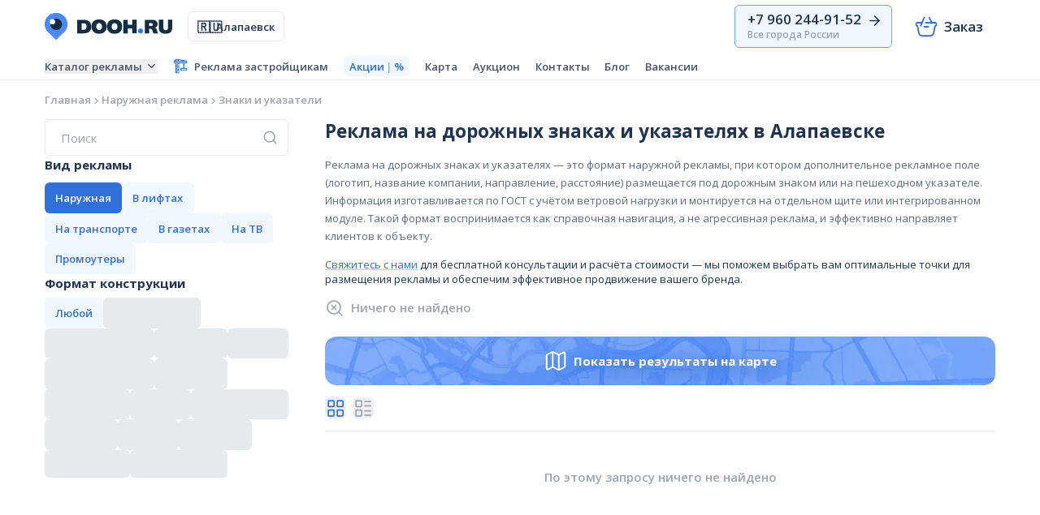

--- FILE ---
content_type: text/html
request_url: https://dooh.ru/alapaevsk/constructions/signs
body_size: 22737
content:
<!DOCTYPE html><html lang="ru" dir="ltr"><head><meta charSet="utf-8"/><meta name="viewport" content="initial-scale=1, user-scalable=yes, minimum-scale=1.0, maximum-scale=2.0"/><link rel="preload" as="image" href="/assets/desktop/vk-DMFCkvST.svg"/><link rel="icon" type="image/png" href="/favicon-96x96.png" sizes="96x96"/><link rel="icon" type="image/svg+xml" href="/favicon.svg"/><link rel="shortcut icon" href="/favicon.ico"/><link rel="apple-touch-icon" sizes="180x180" href="/apple-touch-icon.png"/><meta name="apple-mobile-web-app-title" content="DOOH.RU"/><link rel="manifest" href="/site.webmanifest"/><link rel="preconnect" href="https://mc.yandex.ru"/><link rel="preconnect" href="https://fonts.googleapis.com"/><link rel="preconnect" href="https://fonts.gstatic.com" crossorigin=""/><meta name="theme-color" content="#ffffff"/><title>Реклама на дорожных знаках и указателях в Алапаевске: фото и стоимость</title><meta name="description" content="Размещение рекламы на дорожных знаках Алапаевска. Больше 200000+ рекламных конструкций по всей России. Заказать рекламу на знаке и узнать цену можно на сайте."/><link rel="canonical" href="https://dooh.ru/alapaevsk/constructions/signs"/><link rel="preconnect" href="https://api.dooh.ru"/><link rel="modulepreload" href="/assets/desktop/entry.client-ByB7Ae6Y.js"/><link rel="modulepreload" href="/assets/desktop/chunk-JMJ3UQ3L-D81DRpxW.js"/><link rel="modulepreload" href="/assets/desktop/index-C_Euc2Vr.js"/><link rel="modulepreload" href="/assets/desktop/i18next-BC21vv07.js"/><link rel="modulepreload" href="/assets/desktop/dayjs-ukCAf-Rx.js"/><link rel="modulepreload" href="/assets/desktop/index-D1rDulGY.js"/><link rel="modulepreload" href="/assets/desktop/context-BuQJBy0q.js"/><link rel="modulepreload" href="/assets/desktop/dayjs.min-8NkmA9SV.js"/><link rel="modulepreload" href="/assets/desktop/root-B7TYElmF.js"/><link rel="modulepreload" href="/assets/desktop/QueryClientProvider-xu01NrFk.js"/><link rel="modulepreload" href="/assets/desktop/query-CpflGoMC.js"/><link rel="modulepreload" href="/assets/desktop/mutation-BwYwHgVe.js"/><link rel="modulepreload" href="/assets/desktop/infiniteQueryBehavior-BDwy7vuj.js"/><link rel="modulepreload" href="/assets/desktop/compare-Br3z3FUS-B9LplkpE.js"/><link rel="modulepreload" href="/assets/desktop/index-DwfVba5j.js"/><link rel="modulepreload" href="/assets/desktop/react-CNBMMmyt.js"/><link rel="modulepreload" href="/assets/desktop/useTranslation-DWZfFNbQ.js"/><link rel="modulepreload" href="/assets/desktop/_marketing-Dv612u6E.js"/><link rel="modulepreload" href="/assets/desktop/UnexpectedErrorMessage-pmYX0LWp.js"/><link rel="modulepreload" href="/assets/desktop/Panel-DfyqqdmZ.js"/><link rel="modulepreload" href="/assets/desktop/addMethodToFormData-DWw3lJ_m.js"/><link rel="modulepreload" href="/assets/desktop/dooh-CXl_B3Ms.js"/><link rel="modulepreload" href="/assets/desktop/useT-BogJzrKH.js"/><link rel="modulepreload" href="/assets/desktop/Dialog-DcW1OOo5.js"/><link rel="modulepreload" href="/assets/desktop/useStableCallback-Bw4t76zY.js"/><link rel="modulepreload" href="/assets/desktop/CartStore-CNkRSz4n.js"/><link rel="modulepreload" href="/assets/desktop/useCartInfiniteQuery-i0xzbHk3.js"/><link rel="modulepreload" href="/assets/desktop/CheckoutSuccessDialog-DtEDG1gS.js"/><link rel="modulepreload" href="/assets/desktop/Input-DkeVvvol.js"/><link rel="modulepreload" href="/assets/desktop/useHorizontalScroll-DbdHUpYn.js"/><link rel="modulepreload" href="/assets/desktop/Popover-CEdjUZTJ.js"/><link rel="modulepreload" href="/assets/desktop/RemixAnchor-DjB7kEFw.js"/><link rel="modulepreload" href="/assets/desktop/useCurrentUserQuery-dHbXHsG1.js"/><link rel="modulepreload" href="/assets/desktop/useFlattenedInfiniteQueryResults-BjeTEXca.js"/><link rel="modulepreload" href="/assets/desktop/Combobox-DtjnJTlP.js"/><link rel="modulepreload" href="/assets/desktop/x-P1ZkY14m.js"/><link rel="modulepreload" href="/assets/desktop/useNumberFormatter-9Guuk4JB.js"/><link rel="modulepreload" href="/assets/desktop/MetroLineBadge-WWu3SOJm.js"/><link rel="modulepreload" href="/assets/desktop/Skeleton-DrSJmpPI.js"/><link rel="modulepreload" href="/assets/desktop/ScrollArea-DFW55Dw8.js"/><link rel="modulepreload" href="/assets/desktop/arrow-right-CbKsW7nn.js"/><link rel="modulepreload" href="/assets/desktop/index-Cnhs5IFh.js"/><link rel="modulepreload" href="/assets/desktop/Menu-Br7TDPcb.js"/><link rel="modulepreload" href="/assets/desktop/ScrollableContainer-BKNKQxxs.js"/><link rel="modulepreload" href="/assets/desktop/ShoppingBasket-BkER596G.js"/><link rel="modulepreload" href="/assets/desktop/CurrentCitySelectDialog-CFsJQlKz.js"/><link rel="modulepreload" href="/assets/desktop/CatalogCategoryInDevelopDialog-BZUt9is0.js"/><link rel="modulepreload" href="/assets/desktop/CatalogCategoriesToggleGroup-CcJeqN3I.js"/><link rel="modulepreload" href="/assets/desktop/Logo-CrZZ4zR4.js"/><link rel="modulepreload" href="/assets/desktop/Select-BHdcO4zh.js"/><link rel="modulepreload" href="/assets/desktop/vk-DGrdqmmq.js"/><link rel="modulepreload" href="/assets/desktop/Separator-Ba9bnHDb.js"/><link rel="modulepreload" href="/assets/desktop/phone-Bxw51dFw.js"/><link rel="modulepreload" href="/assets/desktop/megaphone-l6aZ-Ba1.js"/><link rel="modulepreload" href="/assets/desktop/Image-Bk37T3LH.js"/><link rel="modulepreload" href="/assets/desktop/arrow-up-Bi-SvSDW.js"/><link rel="modulepreload" href="/assets/desktop/ViewedConstructionSidesStore-bPUUsSDG.js"/><link rel="modulepreload" href="/assets/desktop/arrow-left-g0VCSLN4.js"/><link rel="modulepreload" href="/assets/desktop/rotate-ccw-Jszl8Uea.js"/><link rel="modulepreload" href="/assets/desktop/useMutation-Dc-6ybUi.js"/><link rel="modulepreload" href="/assets/desktop/useComposedRefs-Bk7toIGN.js"/><link rel="modulepreload" href="/assets/desktop/setHookFormErrors-DqkT-Aka.js"/><link rel="modulepreload" href="/assets/desktop/order-B_Ri4a-R.js"/><link rel="modulepreload" href="/assets/desktop/pick-BUOzT7fs.js"/><link rel="modulepreload" href="/assets/desktop/purry-CMGKuoxa.js"/><link rel="modulepreload" href="/assets/desktop/TextArea-pN_ozkPN.js"/><link rel="modulepreload" href="/assets/desktop/mergeDeep-o8mMkjR6.js"/><link rel="modulepreload" href="/assets/desktop/NG75I6FS-D0db1ihQ.js"/><link rel="modulepreload" href="/assets/desktop/6RB43CMC-DEoLXSCm.js"/><link rel="modulepreload" href="/assets/desktop/floating-ui.utils-BbaQtzxS.js"/><link rel="modulepreload" href="/assets/desktop/OR4RELH5-DWqDwd7l.js"/><link rel="modulepreload" href="/assets/desktop/useQuery-Cj9ciSl6.js"/><link rel="modulepreload" href="/assets/desktop/useBaseQuery-BRcwac9O.js"/><link rel="modulepreload" href="/assets/desktop/user-CsipTm-o.js"/><link rel="modulepreload" href="/assets/desktop/chevron-right-BeGnjGQE.js"/><link rel="modulepreload" href="/assets/desktop/IAC2O6VC-CuCGyrYf.js"/><link rel="modulepreload" href="/assets/desktop/useControllableState-GWmaviCz.js"/><link rel="modulepreload" href="/assets/desktop/removeLeadingQuestionMark-DwsBHBTC.js"/><link rel="modulepreload" href="/assets/desktop/convertBBoxObjectToFlatArray-DIhnrrHa.js"/><link rel="modulepreload" href="/assets/desktop/searchParams-C8agxUyn.js"/><link rel="modulepreload" href="/assets/desktop/PopularCitiesSelectList-cy5kEB_D.js"/><link rel="modulepreload" href="/assets/desktop/ComboSelect-B_Qv82iU.js"/><link rel="modulepreload" href="/assets/desktop/useCitiesInfiniteQuery-BO6SDX2-.js"/><link rel="modulepreload" href="/assets/desktop/use-debounced-value-CEltFO2F.js"/><link rel="modulepreload" href="/assets/desktop/SpinnerBoxPresenceToggler-BxFoITol.js"/><link rel="modulepreload" href="/assets/desktop/useCountriesQuery-DFsxvHGf.js"/><link rel="modulepreload" href="/assets/desktop/_virtual_multi-device-info-_ae3lk7V.js"/><link rel="modulepreload" href="/assets/desktop/formErrorHandler-CLEVF8yQ.js"/><link rel="modulepreload" href="/assets/desktop/ToggleGroup-BXpNG7lc.js"/><link rel="modulepreload" href="/assets/desktop/CompositeRoot-B9VgF8iy.js"/><link rel="modulepreload" href="/assets/desktop/composite-CAVDuW4L.js"/><link rel="modulepreload" href="/assets/desktop/Chip-DjiAnCF_.js"/><link rel="modulepreload" href="/assets/desktop/_marketing.(_citySlug).constructions.(_formatSlug)-Cn72mwkk.js"/><link rel="modulepreload" href="/assets/desktop/bbox-CReLvA3P.js"/><link rel="modulepreload" href="/assets/desktop/catalogSearchParams-B3tsooJy.js"/><link rel="modulepreload" href="/assets/desktop/ListTypeSwitcher-B-gbvvzc.js"/><link rel="modulepreload" href="/assets/desktop/ComposedBreadcrumbs-DVl-ugxy.js"/><link rel="modulepreload" href="/assets/desktop/publicMapSearchParamsSchema-DoRYtYX0.js"/><link rel="modulepreload" href="/assets/desktop/constructionSearchParamsSchema-BJSTQCvT.js"/><link rel="modulepreload" href="/assets/desktop/ConstructionCard-CdGZekbJ.js"/><link rel="modulepreload" href="/assets/desktop/AddToCartButton-M9j77cpO.js"/><link rel="modulepreload" href="/assets/desktop/circle-check-big-8DFOcnBW.js"/><link rel="modulepreload" href="/assets/desktop/Pagination-B3YRH6Xs.js"/><link rel="modulepreload" href="/assets/desktop/DisplayTypesToggleGroup-Hes3pJNU.js"/><link rel="modulepreload" href="/assets/desktop/isEmpty-CIbvERkn.js"/><link rel="modulepreload" href="/assets/desktop/convertToString-D6Us4xC_.js"/><link rel="modulepreload" href="/assets/desktop/RequestAddressProgramSection-HG3xKCLE.js"/><link rel="modulepreload" href="/assets/desktop/RadioGroup-xe6FTHPq.js"/><link rel="modulepreload" href="/assets/desktop/useLabelableId-CVpGN9vz.js"/><link rel="modulepreload" href="/assets/desktop/search-DaHXGo-E.js"/><link rel="modulepreload" href="/assets/desktop/useConstructionFormatsQuery-DEnBffdd.js"/><link rel="modulepreload" href="/assets/desktop/construction-format-BAAxszz5.js"/><link rel="modulepreload" href="/assets/desktop/useFormattedPricePerMonth-gG4OEGXW.js"/><link rel="modulepreload" href="/assets/desktop/CarouselViewport-BG6UgcuM.js"/><link rel="modulepreload" href="/assets/desktop/CarouselItem-BU14Qhpk.js"/><link rel="modulepreload" href="/assets/desktop/chevron-left-C8MVEATm.js"/><link rel="modulepreload" href="/assets/desktop/ConstructionCardImage-D5j9K6y3.js"/><link rel="modulepreload" href="/assets/desktop/react-photo-view.module-CEDJ5N6X.js"/><link rel="modulepreload" href="/assets/desktop/AspectRatio-CX7zKEcQ.js"/><link rel="modulepreload" href="/assets/desktop/OverlayLabel-5YpUz7Lt.js"/><link rel="modulepreload" href="/assets/desktop/trash-2-caXCacbT.js"/><link rel="modulepreload" href="/assets/desktop/useDisplayTypesQuery-B6bqCm77.js"/><link rel="modulepreload" href="/assets/desktop/display-type-JuH0zouC.js"/><style>:root { --color-primary-1: #F0F7FF; --color-primary-2: #D9EAFF; --color-primary-3: #B4D0FF; --color-primary-4: #93BBFF; --color-primary-5: #7CACFF; --color-primary-6: #6EA4FF; --color-primary-7: #629CFF; --color-primary-8: #4E89FC; --color-primary-9: #3E78E9; --color-primary-10: #3170DB; --color-primary-11: #2163D2; --color-primary-12: #1B5DCE; --color-primary-dim-1: #3378B8; --color-primary-dim-2: #465A77; --color-secondary-1: #FFF8F1; --color-secondary-2: #FFECDB; --color-secondary-3: #FFD7B2; --color-secondary-4: #FFC590; --color-secondary-5: #FFB978; --color-secondary-6: #FFB26A; --color-secondary-7: #FFAB5E; --color-secondary-8: #FF9F45; --color-secondary-9: #FF932F; --color-secondary-10: #FA8A23; --color-secondary-11: #F0811A; --color-secondary-12: #E4750E; }</style><link href="https://fonts.googleapis.com/css2?family=Open+Sans:ital,wght@0,400..800;1,400&amp;display=swap" rel="stylesheet"/><link rel="stylesheet" href="/assets/desktop/app-CEO7j9Sw.css"/><link rel="stylesheet" href="/assets/desktop/CatalogCategoryInDevelopDialog-D9OeThrk.css#"/></head><body class=""><header class="w-full transition sticky z-fixed left-0 top-0 bg-lo-contrast border-gray-3 overflow-hidden"><div class="container"><div class="flex h-sticky-top-app-bar justify-between items-center sticky z-fixed left-0 top-0"><div class="flex-none flex items-center space-x-5"><a class="block" href="/alapaevsk/" data-discover="true"><img src="data:image/svg+xml,%3csvg%20data-name=&#x27;Слой%201&#x27;%20xmlns=&#x27;http://www.w3.org/2000/svg&#x27;%20viewBox=&#x27;0%200%20157%2033.75&#x27;%3e%3cpath%20d=&#x27;M115%2022.37a3%203%200%201%201%203%203.14%203.08%203.08%200%200%201-3-3.14z&#x27;%20fill=&#x27;%232c77f6&#x27;/%3e%3cpath%20d=&#x27;M40%2025.51v-17h7.54a14.83%2014.83%200%200%201%204%20.51%208.17%208.17%200%200%201%203.07%201.56%206.77%206.77%200%200%201%202%202.6%209.13%209.13%200%200%201%20.69%203.69%2010.48%2010.48%200%200%201-.71%204.09%206.76%206.76%200%200%201-2%202.68%208.38%208.38%200%200%201-3.13%201.46%2016.84%2016.84%200%200%201-4%20.44zm7.87-4.41a4.14%204.14%200%200%200%201.66-.3%203%203%200%200%200%201.14-.88%203.64%203.64%200%200%200%20.64-1.39%207.08%207.08%200%200%200%20.22-1.86%203.93%203.93%200%200%200-.9-2.85%203.52%203.52%200%200%200-2.63-.93h-2.53v8.21zM67%2026a11.6%2011.6%200%200%201-3.92-.62%208.15%208.15%200%200%201-2.91-1.78%207.65%207.65%200%200%201-1.81-2.83%2010.59%2010.59%200%200%201-.64-3.77%2010.55%2010.55%200%200%201%20.63-3.76%207.64%207.64%200%200%201%201.81-2.85%208.09%208.09%200%200%201%202.93-1.78A11.78%2011.78%200%200%201%2067%208a11.22%2011.22%200%200%201%203.89.63%207.85%207.85%200%200%201%202.9%201.79%207.55%207.55%200%200%201%201.82%202.84%2010.78%2010.78%200%200%201%20.66%203.74%2010.82%2010.82%200%200%201-.62%203.76%207.67%207.67%200%200%201-1.82%202.83%207.9%207.9%200%200%201-2.91%201.77A11.66%2011.66%200%200%201%2067%2026zm0-4.77a4%204%200%200%200%201.43-.23%202.83%202.83%200%200%200%201.1-.76%203.64%203.64%200%200%200%20.72-1.32A6.63%206.63%200%200%200%2070.5%2017a6.65%206.65%200%200%200-.25-1.91%203.48%203.48%200%200%200-.72-1.32%202.75%202.75%200%200%200-1.1-.77%203.74%203.74%200%200%200-1.43-.24%204%204%200%200%200-1.44.25%202.85%202.85%200%200%200-1.11.77%203.61%203.61%200%200%200-.71%201.32%206.43%206.43%200%200%200-.24%201.9%206.25%206.25%200%200%200%20.25%201.9%203.82%203.82%200%200%200%20.71%201.31%202.94%202.94%200%200%200%201.11.76%204.18%204.18%200%200%200%201.43.26zM86%2026a11.64%2011.64%200%200%201-3.92-.62%208.23%208.23%200%200%201-2.91-1.78%207.65%207.65%200%200%201-1.81-2.83A10.59%2010.59%200%200%201%2076.7%2017a10.55%2010.55%200%200%201%20.63-3.76%207.64%207.64%200%200%201%201.81-2.85%208.18%208.18%200%200%201%202.93-1.78A11.78%2011.78%200%200%201%2086%208a11.22%2011.22%200%200%201%203.89.63%208%208%200%200%201%202.91%201.79%207.65%207.65%200%200%201%201.81%202.84%2010.55%2010.55%200%200%201%20.64%203.74%2010.59%2010.59%200%200%201-.62%203.76%207.77%207.77%200%200%201-1.81%202.83%208%208%200%200%201-2.92%201.77A11.66%2011.66%200%200%201%2086%2026zm0-4.77a3.93%203.93%200%200%200%201.41-.23%202.86%202.86%200%200%200%201.11-.76%203.62%203.62%200%200%200%20.71-1.32%206.3%206.3%200%200%200%20.25-1.9%206.32%206.32%200%200%200-.25-1.91%203.47%203.47%200%200%200-.71-1.32%202.78%202.78%200%200%200-1.11-.79%203.73%203.73%200%200%200-1.41-.24%203.89%203.89%200%200%200-1.44.25%202.82%202.82%200%200%200-1.12.77%203.61%203.61%200%200%200-.71%201.32%206.43%206.43%200%200%200-.25%201.9%206.25%206.25%200%200%200%20.25%201.9%203.82%203.82%200%200%200%20.71%201.31%202.9%202.9%200%200%200%201.12.76%204.1%204.1%200%200%200%201.44.26zm21.83%204.28v-6.16h-5.59v6.16h-5.52v-17h5.52v6.16h5.59V8.48h5.5v17zm26.09%200l-.2-.26a3%203%200%200%201-.18-.32c-.06-.13-.13-.27-.19-.44s-.11-.37-.17-.62l-.45-1.65a3.3%203.3%200%200%200-1-1.82%203%203%200%200%200-1.92-.57h-1.19v5.68h-5.42v-17h9a10.36%2010.36%200%200%201%202.68.33%205.69%205.69%200%200%201%202.13%201%204.69%204.69%200%200%201%201.41%201.73%205.57%205.57%200%200%201%20.51%202.48%204.85%204.85%200%200%201-.26%201.58%204.34%204.34%200%200%201-1.85%202.3%204%204%200%200%201-1.47.49%203.57%203.57%200%200%201%20.84.24%202.54%202.54%200%200%201%20.8.5%203.11%203.11%200%200%201%20.67.82%204.07%204.07%200%200%201%20.47%201.21l.52%202.22a5.18%205.18%200%200%200%20.48%201.36%204.86%204.86%200%200%200%20.52.76zm-2.55-9.29a1.73%201.73%200%200%200%201.33-.48%201.85%201.85%200%200%200%20.45-1.33%201.45%201.45%200%200%200-.48-1.26%202.35%202.35%200%200%200-1.4-.34h-2.68v3.41zm20.34-7.74H157v9.82a9.51%209.51%200%200%201-.52%203.27%206.16%206.16%200%200%201-1.57%202.43%207%207%200%200%201-2.6%201.5%2013%2013%200%200%201-7.22%200%207%207%200%200%201-2.6-1.5%206.38%206.38%200%200%201-1.57-2.42%209.53%209.53%200%200%201-.52-3.28V8.48h5.72v10a3.3%203.3%200%200%200%20.68%202.23%203.28%203.28%200%200%200%204.2%200%203.16%203.16%200%200%200%20.71-2.23z&#x27;%20fill=&#x27;%23132e41&#x27;/%3e%3cpath%20d=&#x27;M14%2033.75L16.76%2031c.56-.55%204-4%207.28-7.29a13.55%2013.55%200%200%200%203.84-11.69A14%2014%200%200%200%200%2013.74%2013.77%2013.77%200%200%200%204.23%2024l7%207c1.18%201.19%201.77%201.77%202.77%202.75z&#x27;%20fill=&#x27;%234a88ff&#x27;/%3e%3cpath%20d=&#x27;M14%20.22A13.72%2013.72%200%200%201%2027.74%2014%2013.72%2013.72%200%200%201%2014%2027.67%2013.72%2013.72%200%200%201%20.29%2014%2013.72%2013.72%200%200%201%2014%20.22z&#x27;%20fill=&#x27;%234a88ff&#x27;/%3e%3cpath%20d=&#x27;M14.21%206.89a7.25%207.25%200%200%201%207.26%207.25%207.26%207.26%200%200%201-7.26%207.26A7.26%207.26%200%200%201%207%2014.14a7.25%207.25%200%200%201%207.21-7.25z&#x27;%20fill=&#x27;%23132e41&#x27;/%3e%3cpath%20d=&#x27;M9.5%207.67A3.33%203.33%200%200%201%2012.84%2011a3.33%203.33%200%200%201-3.34%203.34A3.33%203.33%200%200%201%206.17%2011%203.33%203.33%200%200%201%209.5%207.67z&#x27;%20fill=&#x27;%23fff&#x27;/%3e%3c/svg%3e" width="157" height="34" alt="DOOH.RU" class="block max-w-full h-auto"/></a><button class="relative select-none cursor-pointer overflow-hidden inline-flex items-center justify-center shrink-0 font-sans font-semibold tabular-nums outline-none origin-center transition focus-visible:ring data-loading:!text-transparent [&amp;[data-loading=true]&gt;*]:opacity-0 disabled:pointer-events-none disabled:data-loaded:opacity-50 disabled:data-loaded:grayscale h-10 text-sm py-[0.175rem] border border-gray-3 text-hi-contrast bg-lo-contrast/10 ring-primary-10/40 hover:border-primary-4 hover:bg-primary-7/5 focus-visible:border-primary-5 active:bg-primary-7/10 radix-state-on:[--spinner-color:theme(colors.primary.10)] radix-state-on:border-primary-10 radix-state-on:text-primary-10 radix-state-on:hover:border-primary-12 radix-state-on:active:text-primary-12 rounded active:scale-95 px-3 group" aria-expanded="false" aria-haspopup="dialog" data-loading="false"><span class="inline-block w-[1em] text-base mr-2 shrink-0 select-none">🇷🇺</span>Алапаевск</button></div><div class="flex-none flex items-center space-x-3"><a href="tel:+79602449152" class="relative select-none cursor-pointer overflow-hidden inline-flex items-center justify-center shrink-0 font-sans font-semibold tabular-nums outline-none origin-center transition focus-visible:ring data-loading:!text-transparent [&amp;[data-loading=true]&gt;*]:opacity-0 disabled:pointer-events-none disabled:data-loaded:opacity-50 disabled:data-loaded:grayscale h-14 text-lg px-6 py-2 border border-primary-6 text-hi-contrast ring-primary-10/40 hover:border-primary-9 hover:bg-primary-7/5 focus-visible:border-primary-10 active:bg-primary-7/10 radix-state-on:[--spinner-color:theme(colors.primary.10)] radix-state-on:border-primary-10 radix-state-on:text-primary-10 radix-state-on:hover:border-primary-12 radix-state-on:active:text-primary-12 rounded active:scale-95 group text-left bg-primary-1 pl-4 pr-3" data-loading="false"><div class="flex-none leading-none"><div class="flex space-x-2"><span>+7 960 244-91-52</span><svg xmlns="http://www.w3.org/2000/svg" width="24" height="24" viewBox="0 0 24 24" fill="none" stroke="currentColor" stroke-width="2" stroke-linecap="round" stroke-linejoin="round" class="lucide lucide-arrow-right inline-block w-[1em] h-[1em] text-inherit shrink-0 select-none text-xl translate-x-0 transition group-hover:translate-x-1" aria-hidden="true"><path d="M5 12h14"></path><path d="m12 5 7 7-7 7"></path></svg></div><div class="text-gray-7 mt-0.5 text-[12px] leading-none">Все города России</div></div></a><button class="relative select-none cursor-pointer overflow-hidden inline-flex items-center justify-center shrink-0 font-sans font-semibold tabular-nums outline-none origin-center transition focus-visible:ring data-loading:!text-transparent [&amp;[data-loading=true]&gt;*]:opacity-0 disabled:pointer-events-none disabled:data-loaded:opacity-50 disabled:data-loaded:grayscale h-14 text-lg py-2 text-hi-contrast bg-lo-contrast ring-primary-10/40 hover:bg-gray-1 focus-visible:bg-primary-2 active:bg-gray-2 rounded active:scale-95 px-4" aria-expanded="false" aria-haspopup="dialog" data-loading="false"><div class="relative inline-flex shrink-0 align-middle"><svg xml:space="preserve" fill="none" stroke="currentColor" stroke-width="1.5" color="currentColor" viewBox="0 0 24 24" role="img" class="inline-block w-[1em] h-[1em] shrink-0 select-none text-[2rem] text-primary-10"><path stroke-linecap="round" d="M11.5 8h8.696c.625 0 .937 0 1.166.1 1.012.447.56 1.57.39 2.378a.48.48 0 0 1-.27.335 1.93 1.93 0 0 0-1.09 1.4l-.593 3.375c-.26 1.485-.35 3.606-1.65 4.652-.955.76-2.33.76-5.081.76h-2.136c-2.75 0-4.126 0-5.08-.76-1.301-1.046-1.39-3.167-1.651-4.652l-.593-3.375a1.93 1.93 0 0 0-1.09-1.4.48.48 0 0 1-.27-.335c-.17-.807-.622-1.931.39-2.377C2.867 8 3.18 8 3.804 8H7.5"></path><path stroke-linecap="round" stroke-linejoin="round" d="M14 12h-4"></path><path stroke-linecap="round" d="M6.5 11 10 3m5 0 2.5 5"></path></svg><div class="[--badge-origin-y:0%] origin-center flex flex-row flex-wrap justify-center content-center items-center absolute z-10 box-border text-[12px] font-bold p-0 rounded-full transition min-w-[22px] h-[22px] bg-secondary-10 text-lo-contrast [--badge-offset:14%] right-[var(--badge-offset)] translate-x-1/2 top-[var(--badge-offset)] -translate-y-1/2 scale-0 opacity-0"><div class="px-1 py-0 opacity-0">0</div><div class="absolute inset-0 flex items-center justify-center leading-none" style="opacity:0;transform:translateY(100%)">0</div></div></div><span class="ml-2">Заказ</span></button></div></div></div></header><div class="py-1"><div class="container"><div class="flex items-center space-x-3"><div class="relative w-full overflow-hidden flex-1"><div class="overflow-x-auto whitespace-nowrap scrollbar-hidden scroll-smooth"><nav><ul class="flex items-center text-sm font-semibold space-x-5 [&amp;_a]:flex"><li class="flex-none"><button aria-expanded="false" aria-haspopup="menu" id="_R_13p335_" class="inline-flex items-center shrink-0 outline-none underline-offset-[3px] transition disabled:pointer-events-none disabled:opacity-50 disabled:grayscale focus-visible:ring ring-offset-2 text-gray-11 decoration-gray-3 href-hover:text-primary-10 href-hover:decoration-primary-10"><span>Каталог рекламы</span><svg xmlns="http://www.w3.org/2000/svg" width="24" height="24" viewBox="0 0 24 24" fill="none" stroke="currentColor" stroke-width="2" stroke-linecap="round" stroke-linejoin="round" class="lucide lucide-chevron-down inline-block w-[1em] h-[1em] text-inherit shrink-0 select-none text-base ml-1" aria-hidden="true"><path d="m6 9 6 6 6-6"></path></svg></button></li><li class="flex-none"><a class="inline-flex items-center shrink-0 outline-none underline-offset-[3px] transition disabled:pointer-events-none disabled:opacity-50 disabled:grayscale focus-visible:ring ring-offset-2 text-gray-11 decoration-gray-3 href-hover:text-primary-10 href-hover:decoration-primary-10" href="/for-developers" data-discover="true"><svg fill="none" viewBox="0 0 24 24" role="img" class="inline-block w-[1em] h-[1em] shrink-0 select-none text-xl text-primary-10" stroke-width="2"><path fill="currentColor" d="m5.718 1.044-.865.022-.657.48c-.847.616-2.721 2.041-2.977 2.261l-.198.176-.014 1.479C.99 7.556.888 7.424 2.533 7.424h1.112V23h6.439V7.446l5.852.013c3.215.005 6.047-.004 6.285-.026.393-.035.45-.053.569-.167a.8.8 0 0 0 .176-.295c.027-.106.04-.682.031-1.549l-.013-1.377-.137-.172c-.128-.154-.167-.176-.582-.268-.247-.053-3.436-.66-7.087-1.351L8.536 1l-.98.009c-.537.004-1.366.022-1.838.035m2.24 1.923-.013.651-.838.004c-.459 0-.962-.008-1.112-.017l-.277-.018v-.603c0-.334.013-.62.03-.633.014-.018.52-.031 1.125-.031h1.098zm4.11.017c1.42.269 2.708.51 2.867.542.247.048.27.057.155.079-.071.017-1.416.03-2.986.035l-2.858.004v-.567c0-.313.013-.581.026-.594.018-.018.07-.018.124-.009.053.013 1.252.242 2.672.51m-7.63.374v.282H4.02c-.23 0-.42-.009-.42-.022 0-.044.764-.59.799-.568.022.014.04.15.04.308Zm17.29 2.174v.616H2.277V4.916h19.45v.616ZM7.966 7.437c0 .005-.693.704-1.544 1.549l-1.543 1.54V7.424h1.543c.851 0 1.544.004 1.544.013m.882 2.517v1.606H5.607l1.61-1.606a224 224 0 0 1 1.619-1.606c.009 0 .013.722.013 1.606Zm-1.235 2.851c0 .005-.613.625-1.367 1.373L4.88 15.542v-2.75h1.367c.754 0 1.367.004 1.367.013Zm1.235 2.011v1.452H5.916l1.456-1.452c.798-.8 1.46-1.452 1.464-1.452.009 0 .013.651.013 1.452Zm-.794 2.697c0 .005-.714.722-1.588 1.593L4.88 20.69V17.5h1.587c.874 0 1.588.004 1.588.013Zm.794 2.649v1.606H5.607l1.61-1.606a224 224 0 0 1 1.619-1.606c.009 0 .013.722.013 1.606Z"></path><mask id="svgr-icon-0a" fill="#fff"><path d="M12 15.965a1 1 0 0 1 1-1h9a1 1 0 0 1 1 1v2.4a1 1 0 0 1-1 1h-9a1 1 0 0 1-1-1z"></path></mask><path stroke="currentColor" stroke-width="3" d="M12 15.965a1 1 0 0 1 1-1h9a1 1 0 0 1 1 1v2.4a1 1 0 0 1-1 1h-9a1 1 0 0 1-1-1z" mask="url(#svgr-icon-0a)"></path><path fill="currentColor" d="M18.418 15.882h-1.833V6.715h1.833z"></path></svg><span class="ml-2">Реклама застройщикам</span></a></li><li class="flex-none"><a class="bg-primary-1 hover:bg-primary-2 px-2 py-1 text-primary-10 rounded transition" href="/alapaevsk/promotions" data-discover="true">Акции<span class="opacity-50 px-0.5">|</span><span class="font-semibold">%</span></a></li><li class="flex-none"><a class="inline-flex items-center shrink-0 outline-none underline-offset-[3px] transition disabled:pointer-events-none disabled:opacity-50 disabled:grayscale focus-visible:ring ring-offset-2 text-gray-11 decoration-gray-3 href-hover:text-primary-10 href-hover:decoration-primary-10" href="/alapaevsk/map" data-discover="true">Карта</a></li><li class="flex-none"><a rel="noreferrer" class="inline-flex items-center shrink-0 outline-none underline-offset-[3px] transition disabled:pointer-events-none disabled:opacity-50 disabled:grayscale focus-visible:ring ring-offset-2 text-gray-11 decoration-gray-3 href-hover:text-primary-10 href-hover:decoration-primary-10" href="https://dsp.dooh.ru/dsp" target="_blank">Аукцион</a></li><li class="flex-none"><a class="inline-flex items-center shrink-0 outline-none underline-offset-[3px] transition disabled:pointer-events-none disabled:opacity-50 disabled:grayscale focus-visible:ring ring-offset-2 text-gray-11 decoration-gray-3 href-hover:text-primary-10 href-hover:decoration-primary-10" href="/contacts" data-discover="true">Контакты</a></li><li class="flex-none"><a class="inline-flex items-center shrink-0 outline-none underline-offset-[3px] transition disabled:pointer-events-none disabled:opacity-50 disabled:grayscale focus-visible:ring ring-offset-2 text-gray-11 decoration-gray-3 href-hover:text-primary-10 href-hover:decoration-primary-10" href="/articles" data-discover="true">Блог</a></li><li class="flex-none"><a class="inline-flex items-center shrink-0 outline-none underline-offset-[3px] transition disabled:pointer-events-none disabled:opacity-50 disabled:grayscale focus-visible:ring ring-offset-2 text-gray-11 decoration-gray-3 href-hover:text-primary-10 href-hover:decoration-primary-10" href="/vacancies" data-discover="true">Вакансии</a></li></ul></nav></div></div></div></div></div><div class="relative flex-1"><div class="scrollbar-hidden overflow-x-auto border-t"><nav aria-label="breadcrumb" class="container py-4"><ol class="flex items-center gap-1 lg:gap-1.5 break-words list-none text-sm font-semibold whitespace-nowrap" itemScope="" itemType="https://schema.org/BreadcrumbList"><li class="flex items-center gap-1" itemProp="itemListElement" itemScope="" itemType="https://schema.org/ListItem"><a href="/alapaevsk/" itemProp="item" itemScope="" itemType="https://schema.org/Thing" itemID="/alapaevsk/" class="inline-flex items-center shrink-0 outline-none underline-offset-[3px] transition disabled:pointer-events-none disabled:opacity-50 disabled:grayscale focus-visible:ring ring-offset-2 text-gray-7 decoration-gray-3 href-hover:text-hi-contrast href-hover:decoration-hi-contrast href-hover:underline" data-discover="true"><span itemProp="name">Главная</span></a><meta itemProp="position" content="1"/></li><li role="presentation" aria-hidden="true" class="block text-gray-7"><svg xmlns="http://www.w3.org/2000/svg" width="24" height="24" viewBox="0 0 24 24" fill="none" stroke="currentColor" stroke-width="2" stroke-linecap="round" stroke-linejoin="round" class="lucide lucide-chevron-right inline-block w-[1em] h-[1em] text-inherit leading-none shrink-0 select-none" aria-hidden="true"><path d="m9 18 6-6-6-6"></path></svg></li><li class="flex items-center gap-1" itemProp="itemListElement" itemScope="" itemType="https://schema.org/ListItem"><a href="/alapaevsk/constructions" itemProp="item" itemScope="" itemType="https://schema.org/Thing" itemID="/alapaevsk/constructions" class="inline-flex items-center shrink-0 outline-none underline-offset-[3px] transition disabled:pointer-events-none disabled:opacity-50 disabled:grayscale focus-visible:ring ring-offset-2 text-gray-7 decoration-gray-3 href-hover:text-hi-contrast href-hover:decoration-hi-contrast href-hover:underline" data-discover="true"><span itemProp="name">Наружная реклама</span></a><meta itemProp="position" content="2"/></li><li role="presentation" aria-hidden="true" class="block text-gray-7"><svg xmlns="http://www.w3.org/2000/svg" width="24" height="24" viewBox="0 0 24 24" fill="none" stroke="currentColor" stroke-width="2" stroke-linecap="round" stroke-linejoin="round" class="lucide lucide-chevron-right inline-block w-[1em] h-[1em] text-inherit leading-none shrink-0 select-none" aria-hidden="true"><path d="m9 18 6-6-6-6"></path></svg></li><li class="flex items-center gap-1" itemProp="itemListElement" itemScope="" itemType="https://schema.org/ListItem"><span role="link" aria-disabled="true" aria-current="page" itemProp="item" itemScope="" itemType="https://schema.org/Thing" itemID="/alapaevsk/constructions/signs" class="inline-flex items-center shrink-0 outline-none underline-offset-[3px] transition disabled:pointer-events-none disabled:opacity-50 disabled:grayscale focus-visible:ring ring-offset-2 text-gray-7 decoration-gray-3"><span itemProp="name">Знаки и указатели</span></span><meta itemProp="position" content="3"/></li></ol></nav></div><form class="container" method="GET"><div class="flex flex-row-reverse items-start"><div class="flex-1 pb-12"><h1 class="text-2xl text-balance font-bold mb-4">Реклама на дорожных знаках и указателях в Алапаевске</h1><div class="max-w-full my-4"><div class="prose-sm text-gray-10 mb-4">Реклама на дорожных знаках и указателях — это формат наружной рекламы, при котором дополнительное рекламное поле (логотип, название компании, направление, расстояние) размещается под дорожным знаком или на пешеходном указателе. Информация изготавливается по ГОСТ с учётом ветровой нагрузки и монтируется на отдельном щите или интегрированном модуле. Такой формат воспринимается как справочная навигация, а не агрессивная реклама, и эффективно направляет клиентов к объекту.</div><p class="text-sm"><a href="#callRequest" class="inline-flex items-center shrink-0 outline-none underline-offset-[3px] transition disabled:pointer-events-none disabled:opacity-50 disabled:grayscale focus-visible:ring ring-offset-2 text-primary-10 decoration-primary-3 underline href-hover:text-primary-12 href-hover:decoration-primary-10 href-hover:underline">Свяжитесь с нами</a> для бесплатной консультации и расчёта стоимости — мы поможем выбрать вам оптимальные точки для размещения рекламы и обеспечим эффективное продвижение вашего бренда.</p></div><div class="flex text-gray-7 font-semibold"><svg xmlns="http://www.w3.org/2000/svg" width="24" height="24" viewBox="0 0 24 24" fill="none" stroke="currentColor" stroke-width="1.75" stroke-linecap="round" stroke-linejoin="round" class="lucide lucide-search-x inline-block w-[1em] h-[1em] text-inherit shrink-0 select-none text-[1.625rem]" aria-hidden="true"><path d="m13.5 8.5-5 5"></path><path d="m8.5 8.5 5 5"></path><circle cx="11" cy="11" r="8"></circle><path d="m21 21-4.3-4.3"></path></svg><div class="ml-2 flex-1">Ничего не найдено</div></div><a href="/alapaevsk/map" class="flex justify-center items-center w-full mt-6 h-16 text-center font-bold bg-primary-8 text-lo-contrast rounded-xl [text-shadow:0px_6px_17px_#3170DB] bg-center bg-contain hover:opacity-75 transition" style="background-image:url(/assets/desktop/map-button-progressive-DLUQnYxM.jpg)"><div class="flex-none"><svg xmlns="http://www.w3.org/2000/svg" width="24" height="24" viewBox="0 0 24 24" fill="none" stroke="currentColor" stroke-width="1.5" stroke-linecap="round" stroke-linejoin="round" class="lucide lucide-map inline-block w-[1em] h-[1em] text-inherit shrink-0 select-none text-[2rem]" aria-hidden="true"><path d="M14.106 5.553a2 2 0 0 0 1.788 0l3.659-1.83A1 1 0 0 1 21 4.619v12.764a1 1 0 0 1-.553.894l-4.553 2.277a2 2 0 0 1-1.788 0l-4.212-2.106a2 2 0 0 0-1.788 0l-3.659 1.83A1 1 0 0 1 3 19.381V6.618a1 1 0 0 1 .553-.894l4.553-2.277a2 2 0 0 1 1.788 0z"></path><path d="M15 5.764v15"></path><path d="M9 3.236v15"></path></svg></div><span class="ml-2">Показать результаты на карте</span></a><div role="radiogroup" class="space-x-2 justify-end border-b py-4"><button data-checked="" role="radio" tabindex="-1" aria-checked="true" data-composite-item-active="" id="base-ui-_R_bspb35_" aria-label="Показать карточками" class="relative select-none cursor-pointer overflow-hidden rounded transition w-7 h-7 text-gray-7 hover:text-gray-10 focus:text-gray-10 data-[checked]:text-primary-10"><svg xmlns="http://www.w3.org/2000/svg" width="24" height="24" viewBox="0 0 24 24" fill="none" stroke="currentColor" stroke-width="1.75" stroke-linecap="round" stroke-linejoin="round" class="lucide lucide-layout-grid inline-block w-[1em] h-[1em] text-inherit shrink-0 select-none text-[1.625rem]" aria-hidden="true"><rect width="7" height="7" x="3" y="3" rx="1"></rect><rect width="7" height="7" x="14" y="3" rx="1"></rect><rect width="7" height="7" x="14" y="14" rx="1"></rect><rect width="7" height="7" x="3" y="14" rx="1"></rect></svg></button><input type="radio" id="base-ui-_R_bspb35H1_" tabindex="-1" style="clip:rect(0 0 0 0);overflow:hidden;white-space:nowrap;position:fixed;top:0;left:0;border:0;padding:0;width:1px;height:1px;margin:-1px" aria-hidden="true" checked=""/><button data-unchecked="" role="radio" tabindex="-1" aria-checked="false" id="base-ui-_R_jspb35_" aria-label="Показать списком" class="relative select-none cursor-pointer overflow-hidden rounded transition w-7 h-7 text-gray-7 hover:text-gray-10 focus:text-gray-10 data-[checked]:text-primary-10"><svg xmlns="http://www.w3.org/2000/svg" width="24" height="24" viewBox="0 0 24 24" fill="none" stroke="currentColor" stroke-width="1.75" stroke-linecap="round" stroke-linejoin="round" class="lucide lucide-layout-list inline-block w-[1em] h-[1em] text-inherit shrink-0 select-none text-[1.625rem]" aria-hidden="true"><rect width="7" height="7" x="3" y="3" rx="1"></rect><rect width="7" height="7" x="3" y="14" rx="1"></rect><path d="M14 4h7"></path><path d="M14 9h7"></path><path d="M14 15h7"></path><path d="M14 20h7"></path></svg></button><input type="radio" id="base-ui-_R_jspb35H1_" tabindex="-1" style="clip:rect(0 0 0 0);overflow:hidden;white-space:nowrap;position:fixed;top:0;left:0;border:0;padding:0;width:1px;height:1px;margin:-1px" aria-hidden="true"/></div><input id="base-ui-_R_spb35_" aria-hidden="true" tabindex="-1" style="clip:rect(0 0 0 0);overflow:hidden;white-space:nowrap;position:fixed;top:0;left:0;border:0;padding:0;width:1px;height:1px;margin:-1px" name="listType" value="card"/><div class="text-gray-7 text-center font-semibold py-12">По этому запросу ничего не найдено</div></div><aside class="flex-none w-80 mr-12 pb-12 flex flex-col gap-10"><h2 class="sr-only">Фильтры</h2><div role="group" class="relative inline-flex w-full transition h-12 text-[16px] lg:text-base [--input-start-overlay-width:theme(padding.12)] [--input-end-overlay-width:theme(padding.12)]"><input placeholder="Поиск" id="construction-search-input" aria-labelledby="construction-search-label" class="peer/input relative w-full inline-flex items-center align-middle overflow-hidden outline-none cursor-text transition appearance-none disabled:pointer-events-none disabled:opacity-50 focus:z-10 bg-lo-contrast text-hi-contrast border hover:border-gray-5 disabled:bg-gray-2 placeholder:transition [&amp;:hover:not(:focus)]:placeholder:text-hi-contrast focus:ring focus:border-primary-10 ring-primary-10/40 rounded [&amp;::-webkit-search-cancel-button]:hidden data-[with-start=true]:pl-[var(--input-start-overlay-width,0)] data-[with-end=true]:pr-[var(--input-end-overlay-width,0)] h-12 px-5 text-[16px] lg:text-base" data-with-end="true" value=""/><div class="absolute inset-y-0 right-0 z-20 w-[var(--input-end-overlay-width,auto)] flex justify-center items-center"><button type="submit" class="relative select-none cursor-pointer overflow-hidden inline-flex items-center justify-center shrink-0 font-sans font-semibold tabular-nums outline-none origin-center transition focus-visible:ring data-loading:!text-transparent [&amp;[data-loading=true]&gt;*]:opacity-0 disabled:pointer-events-none disabled:data-loaded:opacity-50 disabled:data-loaded:grayscale [--spinner-color:theme(colors.hi-contrast)] bg-transparent ring-gray-10/30 hover:bg-gray-10/10 focus-visible:bg-gray-10/10 active:bg-gray-10/20 radix-state-on:[--spinner-color:theme(colors.lo-contrast)] radix-state-on:bg-primary-10 radix-state-on:text-lo-contrast radix-state-on:hover:bg-primary-11 radix-state-on:active:bg-primary-12 radix-state-on:focus-visible:bg-primary-12 rounded-sm active:scale-95 w-10 h-10 p-0 text-gray-7 hover:text-hi-contrast text-xl" data-loading="false"><svg xmlns="http://www.w3.org/2000/svg" width="24" height="24" viewBox="0 0 24 24" fill="none" stroke="currentColor" stroke-width="2" stroke-linecap="round" stroke-linejoin="round" class="lucide lucide-search inline-block w-[1em] h-[1em] text-inherit leading-none shrink-0 select-none" aria-hidden="true"><path d="m21 21-4.34-4.34"></path><circle cx="11" cy="11" r="8"></circle></svg></button></div></div><nav aria-label="Вид рекламы"><h3 class="block mb-3 font-bold text-hi-contrast">Вид рекламы</h3><div data-orientation="horizontal" role="group" class="flex flex-wrap justify-start content-start items-center flex-row gap-2"><a data-pressed="" role="button" tabindex="-1" aria-pressed="true" class="relative select-none cursor-pointer overflow-hidden inline-flex items-center justify-center shrink-0 font-sans font-semibold tabular-nums outline-none origin-center transition focus-visible:ring disabled:pointer-events-none disabled:opacity-50 disabled:grayscale h-10 text-sm px-3.5 py-[0.175rem] text-primary-10 bg-primary-1 ring-primary-10/40 hover:bg-primary-2 focus-visible:bg-primary-2 active:bg-primary-3 data-[pressed]:bg-primary-10 data-[pressed]:text-lo-contrast data-[pressed]:hover:bg-primary-11 data-[pressed]:active:bg-primary-12 data-[pressed]:focus-visible:bg-primary-12 rounded active:scale-95" href="/alapaevsk/constructions">Наружная</a><button type="button" aria-disabled="false" tabindex="-1" aria-pressed="false" aria-expanded="false" aria-haspopup="dialog" class="relative select-none cursor-pointer overflow-hidden inline-flex items-center justify-center shrink-0 font-sans font-semibold tabular-nums outline-none origin-center transition focus-visible:ring disabled:pointer-events-none disabled:opacity-50 disabled:grayscale h-10 text-sm px-3.5 py-[0.175rem] text-primary-10 bg-primary-1 ring-primary-10/40 hover:bg-primary-2 focus-visible:bg-primary-2 active:bg-primary-3 data-[pressed]:bg-primary-10 data-[pressed]:text-lo-contrast data-[pressed]:hover:bg-primary-11 data-[pressed]:active:bg-primary-12 data-[pressed]:focus-visible:bg-primary-12 rounded active:scale-95">В лифтах</button><button type="button" aria-disabled="false" tabindex="-1" aria-pressed="false" aria-expanded="false" aria-haspopup="dialog" class="relative select-none cursor-pointer overflow-hidden inline-flex items-center justify-center shrink-0 font-sans font-semibold tabular-nums outline-none origin-center transition focus-visible:ring disabled:pointer-events-none disabled:opacity-50 disabled:grayscale h-10 text-sm px-3.5 py-[0.175rem] text-primary-10 bg-primary-1 ring-primary-10/40 hover:bg-primary-2 focus-visible:bg-primary-2 active:bg-primary-3 data-[pressed]:bg-primary-10 data-[pressed]:text-lo-contrast data-[pressed]:hover:bg-primary-11 data-[pressed]:active:bg-primary-12 data-[pressed]:focus-visible:bg-primary-12 rounded active:scale-95">На транспорте</button><button type="button" aria-disabled="false" tabindex="-1" aria-pressed="false" aria-expanded="false" aria-haspopup="dialog" class="relative select-none cursor-pointer overflow-hidden inline-flex items-center justify-center shrink-0 font-sans font-semibold tabular-nums outline-none origin-center transition focus-visible:ring disabled:pointer-events-none disabled:opacity-50 disabled:grayscale h-10 text-sm px-3.5 py-[0.175rem] text-primary-10 bg-primary-1 ring-primary-10/40 hover:bg-primary-2 focus-visible:bg-primary-2 active:bg-primary-3 data-[pressed]:bg-primary-10 data-[pressed]:text-lo-contrast data-[pressed]:hover:bg-primary-11 data-[pressed]:active:bg-primary-12 data-[pressed]:focus-visible:bg-primary-12 rounded active:scale-95">В газетах</button><button type="button" aria-disabled="false" tabindex="-1" aria-pressed="false" aria-expanded="false" aria-haspopup="dialog" class="relative select-none cursor-pointer overflow-hidden inline-flex items-center justify-center shrink-0 font-sans font-semibold tabular-nums outline-none origin-center transition focus-visible:ring disabled:pointer-events-none disabled:opacity-50 disabled:grayscale h-10 text-sm px-3.5 py-[0.175rem] text-primary-10 bg-primary-1 ring-primary-10/40 hover:bg-primary-2 focus-visible:bg-primary-2 active:bg-primary-3 data-[pressed]:bg-primary-10 data-[pressed]:text-lo-contrast data-[pressed]:hover:bg-primary-11 data-[pressed]:active:bg-primary-12 data-[pressed]:focus-visible:bg-primary-12 rounded active:scale-95">На ТВ</button><button type="button" aria-disabled="false" tabindex="-1" aria-pressed="false" aria-expanded="false" aria-haspopup="dialog" class="relative select-none cursor-pointer overflow-hidden inline-flex items-center justify-center shrink-0 font-sans font-semibold tabular-nums outline-none origin-center transition focus-visible:ring disabled:pointer-events-none disabled:opacity-50 disabled:grayscale h-10 text-sm px-3.5 py-[0.175rem] text-primary-10 bg-primary-1 ring-primary-10/40 hover:bg-primary-2 focus-visible:bg-primary-2 active:bg-primary-3 data-[pressed]:bg-primary-10 data-[pressed]:text-lo-contrast data-[pressed]:hover:bg-primary-11 data-[pressed]:active:bg-primary-12 data-[pressed]:focus-visible:bg-primary-12 rounded active:scale-95">Промоутеры</button></div></nav><nav aria-label="Формат конструкции"><h3 class="block font-bold text-hi-contrast mb-2">Формат конструкции</h3><div data-multiple="" data-orientation="horizontal" role="group" class="flex flex-wrap justify-start content-start items-center flex-row gap-2 min-h-[372px]"><button type="button" aria-disabled="false" tabindex="-1" aria-pressed="false" class="relative select-none cursor-pointer overflow-hidden inline-flex items-center justify-center shrink-0 font-sans font-semibold tabular-nums outline-none origin-center transition focus-visible:ring disabled:pointer-events-none disabled:opacity-50 disabled:grayscale h-10 text-sm px-3.5 py-[0.175rem] text-primary-10 bg-primary-1 ring-primary-10/40 hover:bg-primary-2 focus-visible:bg-primary-2 active:bg-primary-3 data-[pressed]:bg-primary-10 data-[pressed]:text-lo-contrast data-[pressed]:hover:bg-primary-11 data-[pressed]:active:bg-primary-12 data-[pressed]:focus-visible:bg-primary-12 rounded active:scale-95">Любой</button><div class="bg-gray-3 relative overflow-hidden z-10 after:block after:absolute after:inset-0 after:z-20 after:animate-slide-x-full-in-out after:bg-gradient-to-r after:from-lo-contrast/0 after:via-lo-contrast/75 after:to-lo-contrast/0 rounded w-32 h-10"></div><div class="bg-gray-3 relative overflow-hidden z-10 after:block after:absolute after:inset-0 after:z-20 after:animate-slide-x-full-in-out after:bg-gradient-to-r after:from-lo-contrast/0 after:via-lo-contrast/75 after:to-lo-contrast/0 rounded w-36 h-10"></div><div class="bg-gray-3 relative overflow-hidden z-10 after:block after:absolute after:inset-0 after:z-20 after:animate-slide-x-full-in-out after:bg-gradient-to-r after:from-lo-contrast/0 after:via-lo-contrast/75 after:to-lo-contrast/0 rounded w-24 h-10"></div><div class="bg-gray-3 relative overflow-hidden z-10 after:block after:absolute after:inset-0 after:z-20 after:animate-slide-x-full-in-out after:bg-gradient-to-r after:from-lo-contrast/0 after:via-lo-contrast/75 after:to-lo-contrast/0 rounded w-20 h-10"></div><div class="bg-gray-3 relative overflow-hidden z-10 after:block after:absolute after:inset-0 after:z-20 after:animate-slide-x-full-in-out after:bg-gradient-to-r after:from-lo-contrast/0 after:via-lo-contrast/75 after:to-lo-contrast/0 rounded w-36 h-10"></div><div class="bg-gray-3 relative overflow-hidden z-10 after:block after:absolute after:inset-0 after:z-20 after:animate-slide-x-full-in-out after:bg-gradient-to-r after:from-lo-contrast/0 after:via-lo-contrast/75 after:to-lo-contrast/0 rounded w-24 h-10"></div><div class="bg-gray-3 relative overflow-hidden z-10 after:block after:absolute after:inset-0 after:z-20 after:animate-slide-x-full-in-out after:bg-gradient-to-r after:from-lo-contrast/0 after:via-lo-contrast/75 after:to-lo-contrast/0 rounded w-28 h-10"></div><div class="bg-gray-3 relative overflow-hidden z-10 after:block after:absolute after:inset-0 after:z-20 after:animate-slide-x-full-in-out after:bg-gradient-to-r after:from-lo-contrast/0 after:via-lo-contrast/75 after:to-lo-contrast/0 rounded w-20 h-10"></div><div class="bg-gray-3 relative overflow-hidden z-10 after:block after:absolute after:inset-0 after:z-20 after:animate-slide-x-full-in-out after:bg-gradient-to-r after:from-lo-contrast/0 after:via-lo-contrast/75 after:to-lo-contrast/0 rounded w-32 h-10"></div><div class="bg-gray-3 relative overflow-hidden z-10 after:block after:absolute after:inset-0 after:z-20 after:animate-slide-x-full-in-out after:bg-gradient-to-r after:from-lo-contrast/0 after:via-lo-contrast/75 after:to-lo-contrast/0 rounded w-30 h-10"></div><div class="bg-gray-3 relative overflow-hidden z-10 after:block after:absolute after:inset-0 after:z-20 after:animate-slide-x-full-in-out after:bg-gradient-to-r after:from-lo-contrast/0 after:via-lo-contrast/75 after:to-lo-contrast/0 rounded w-24 h-10"></div><div class="bg-gray-3 relative overflow-hidden z-10 after:block after:absolute after:inset-0 after:z-20 after:animate-slide-x-full-in-out after:bg-gradient-to-r after:from-lo-contrast/0 after:via-lo-contrast/75 after:to-lo-contrast/0 rounded w-20 h-10"></div><div class="bg-gray-3 relative overflow-hidden z-10 after:block after:absolute after:inset-0 after:z-20 after:animate-slide-x-full-in-out after:bg-gradient-to-r after:from-lo-contrast/0 after:via-lo-contrast/75 after:to-lo-contrast/0 rounded w-24 h-10"></div><div class="bg-gray-3 relative overflow-hidden z-10 after:block after:absolute after:inset-0 after:z-20 after:animate-slide-x-full-in-out after:bg-gradient-to-r after:from-lo-contrast/0 after:via-lo-contrast/75 after:to-lo-contrast/0 rounded w-28 h-9"></div><div class="bg-gray-3 relative overflow-hidden z-10 after:block after:absolute after:inset-0 after:z-20 after:animate-slide-x-full-in-out after:bg-gradient-to-r after:from-lo-contrast/0 after:via-lo-contrast/75 after:to-lo-contrast/0 rounded w-32 h-9"></div></div></nav><nav aria-label="Тип отображения"><h3 class="block font-bold text-hi-contrast mb-2">Тип отображения</h3><div data-multiple="" data-orientation="horizontal" role="group" class="flex flex-wrap justify-start content-start items-center flex-row gap-2 min-h-[75px] xs:min-h-8"><button type="button" aria-disabled="false" tabindex="-1" aria-pressed="true" data-pressed="" class="relative select-none cursor-pointer overflow-hidden inline-flex items-center justify-center shrink-0 font-sans font-semibold tabular-nums outline-none origin-center transition focus-visible:ring disabled:pointer-events-none disabled:opacity-50 disabled:grayscale h-10 text-sm px-3.5 py-[0.175rem] text-primary-10 bg-primary-1 ring-primary-10/40 hover:bg-primary-2 focus-visible:bg-primary-2 active:bg-primary-3 data-[pressed]:bg-primary-10 data-[pressed]:text-lo-contrast data-[pressed]:hover:bg-primary-11 data-[pressed]:active:bg-primary-12 data-[pressed]:focus-visible:bg-primary-12 rounded active:scale-95">Любой</button><div class="bg-gray-3 relative overflow-hidden z-10 after:block after:absolute after:inset-0 after:z-20 after:animate-slide-x-full-in-out after:bg-gradient-to-r after:from-lo-contrast/0 after:via-lo-contrast/75 after:to-lo-contrast/0 rounded w-32 h-9"></div><div class="bg-gray-3 relative overflow-hidden z-10 after:block after:absolute after:inset-0 after:z-20 after:animate-slide-x-full-in-out after:bg-gradient-to-r after:from-lo-contrast/0 after:via-lo-contrast/75 after:to-lo-contrast/0 rounded w-28 h-9"></div><div class="bg-gray-3 relative overflow-hidden z-10 after:block after:absolute after:inset-0 after:z-20 after:animate-slide-x-full-in-out after:bg-gradient-to-r after:from-lo-contrast/0 after:via-lo-contrast/75 after:to-lo-contrast/0 rounded w-20 h-9"></div><div class="bg-gray-3 relative overflow-hidden z-10 after:block after:absolute after:inset-0 after:z-20 after:animate-slide-x-full-in-out after:bg-gradient-to-r after:from-lo-contrast/0 after:via-lo-contrast/75 after:to-lo-contrast/0 rounded w-24 h-9"></div></div></nav><nav aria-label="Освещение"><h3 class="block font-bold text-hi-contrast mb-2">Освещение</h3><div data-orientation="horizontal" role="group" class="flex flex-wrap justify-start content-start items-center flex-row gap-2"><button type="button" aria-disabled="false" tabindex="-1" aria-pressed="true" data-pressed="" class="relative select-none cursor-pointer overflow-hidden inline-flex items-center justify-center shrink-0 font-sans font-semibold tabular-nums outline-none origin-center transition focus-visible:ring disabled:pointer-events-none disabled:opacity-50 disabled:grayscale h-10 text-sm px-3.5 py-[0.175rem] text-primary-10 bg-primary-1 ring-primary-10/40 hover:bg-primary-2 focus-visible:bg-primary-2 active:bg-primary-3 data-[pressed]:bg-primary-10 data-[pressed]:text-lo-contrast data-[pressed]:hover:bg-primary-11 data-[pressed]:active:bg-primary-12 data-[pressed]:focus-visible:bg-primary-12 rounded active:scale-95">Не важно</button><button type="button" aria-disabled="false" tabindex="-1" aria-pressed="false" class="relative select-none cursor-pointer overflow-hidden inline-flex items-center justify-center shrink-0 font-sans font-semibold tabular-nums outline-none origin-center transition focus-visible:ring disabled:pointer-events-none disabled:opacity-50 disabled:grayscale h-10 text-sm px-3.5 py-[0.175rem] text-primary-10 bg-primary-1 ring-primary-10/40 hover:bg-primary-2 focus-visible:bg-primary-2 active:bg-primary-3 data-[pressed]:bg-primary-10 data-[pressed]:text-lo-contrast data-[pressed]:hover:bg-primary-11 data-[pressed]:active:bg-primary-12 data-[pressed]:focus-visible:bg-primary-12 rounded active:scale-95">Есть</button><button type="button" aria-disabled="false" tabindex="-1" aria-pressed="false" class="relative select-none cursor-pointer overflow-hidden inline-flex items-center justify-center shrink-0 font-sans font-semibold tabular-nums outline-none origin-center transition focus-visible:ring disabled:pointer-events-none disabled:opacity-50 disabled:grayscale h-10 text-sm px-3.5 py-[0.175rem] text-primary-10 bg-primary-1 ring-primary-10/40 hover:bg-primary-2 focus-visible:bg-primary-2 active:bg-primary-3 data-[pressed]:bg-primary-10 data-[pressed]:text-lo-contrast data-[pressed]:hover:bg-primary-11 data-[pressed]:active:bg-primary-12 data-[pressed]:focus-visible:bg-primary-12 rounded active:scale-95">Нет</button></div></nav></aside></div></form><section class="container my-16"><div class="primary-section-bg-with-lines text-lo-contrast overflow-hidden p-12 rounded-2xl"><div class="relative z-10 flex flex-wrap items-center mx-auto max-w-5xl"><div class="w-1/2 pr-4"><div class="max-w-sm"><h2 class="relative text-balance font-bold mb-4 pb-8 text-3xl">Подберем адресную программу для Вас <strong class="absolute block right-0 bottom-0 backdrop-blur bg-lo-contrast/40 rotate-[-4.31deg] shadow rounded px-4 lg:px-6 py-2 text-base lg:text-lg tracking-wider font-bold">БЕСПЛАТНО</strong></h2><p class="leading-relaxed font-semibold">Индивидуально по вашим требованиям: адрес, период и др. вводные. Просто оставьте номер для связи и наши менеджеры перезвонят вам в течение нескольких минут!</p></div></div><div class="w-1/2"><div class="relative backdrop-blur bg-lo-contrast/50 rounded-2xl min-h-72 p-12"><form class="flex flex-col transition" style="opacity:100"><input type="hidden" readOnly="" name="type"/><input placeholder="Ваше имя *" class="peer/input relative w-full inline-flex items-center align-middle overflow-hidden outline-none cursor-text transition appearance-none disabled:pointer-events-none disabled:opacity-50 focus:z-10 bg-lo-contrast hover:bg-gray-1 text-hi-contrast border border-transparent disabled:bg-gray-2 placeholder:transition [&amp;:hover:not(:focus)]:placeholder:text-hi-contrast focus:ring focus:border-primary-10 ring-primary-10/40 rounded-lg shadow-lg hover:shadow-md [&amp;::-webkit-search-cancel-button]:hidden data-[with-start=true]:pl-[var(--input-start-overlay-width,0)] data-[with-end=true]:pr-[var(--input-end-overlay-width,0)] h-14 px-6 text-lg font-semibold" required="" name="client_data.name"/><input type="tel" placeholder="Ваш телефон *" class="peer/input relative w-full inline-flex items-center align-middle overflow-hidden outline-none cursor-text transition appearance-none disabled:pointer-events-none disabled:opacity-50 focus:z-10 bg-lo-contrast hover:bg-gray-1 text-hi-contrast border border-transparent disabled:bg-gray-2 placeholder:transition [&amp;:hover:not(:focus)]:placeholder:text-hi-contrast focus:ring focus:border-primary-10 ring-primary-10/40 rounded-lg shadow-lg hover:shadow-md [&amp;::-webkit-search-cancel-button]:hidden data-[with-start=true]:pl-[var(--input-start-overlay-width,0)] data-[with-end=true]:pr-[var(--input-end-overlay-width,0)] h-14 px-6 text-lg font-semibold mt-4" required="" name="client_data.phone"/><label class="flex items-center gap-3 cursor-pointer select-none group/checkbox mt-4 font-medium"><span data-unchecked="" data-required="" role="checkbox" tabindex="0" id="base-ui-_R_33db35_" aria-checked="false" aria-required="true" class="peer relative flex-none inline-flex items-center justify-center overflow-hidden bg-lo-contrast border transition outline-none data-[disabled]:pointer-events-none data-[disabled]:opacity-50 data-[disabled]:grayscale rounded-sm w-5 h-5 text-lg text-primary-10 border-gray-7 hover:border-gray-9 focus:border-primary-10 focus:ring data-[checked]:border-primary-10 data-[checked]:hover:border-primary-5"><span data-unchecked="" data-required="" class="flex items-center justify-center scale-50 opacity-0 transition data-[checked]:scale-100 data-[checked]:opacity-100 data-[indeterminate]:scale-100 data-[indeterminate]:opacity-100"><svg xmlns="http://www.w3.org/2000/svg" width="24" height="24" viewBox="0 0 24 24" fill="none" stroke="currentColor" stroke-width="1.75" stroke-linecap="round" stroke-linejoin="round" class="lucide lucide-check inline-block w-[1em] h-[1em] text-inherit leading-none shrink-0 select-none" aria-hidden="true"><path d="M20 6 9 17l-5-5"></path></svg></span></span><input required="" style="clip:rect(0 0 0 0);overflow:hidden;white-space:nowrap;position:fixed;top:0;left:0;border:0;padding:0;width:1px;height:1px;margin:-1px" tabindex="-1" type="checkbox" aria-hidden="true"/><span class="transition group-has-[[data-disabled]]/checkbox:opacity-50 text-sm">Я ознакомлен(-а) с <a href="/privacy-policy" target="_blank" class="inline-flex items-center shrink-0 outline-none underline-offset-[3px] transition disabled:pointer-events-none disabled:opacity-50 disabled:grayscale focus-visible:ring ring-offset-2 text-lo-contrast decoration-gray-3 underline href-hover:text-gray-2 href-hover:decoration-gray-2 href-hover:underline">Политикой конфиденциальности</a> и согласен(-на) на <a href="/consent-personal-data" target="_blank" class="inline-flex items-center shrink-0 outline-none underline-offset-[3px] transition disabled:pointer-events-none disabled:opacity-50 disabled:grayscale focus-visible:ring ring-offset-2 text-lo-contrast decoration-gray-3 underline href-hover:text-gray-2 href-hover:decoration-gray-2 href-hover:underline">обработку персональных данных</a></span></label><button type="submit" class="relative select-none cursor-pointer overflow-hidden inline-flex items-center justify-center shrink-0 font-sans font-semibold tabular-nums outline-none origin-center transition focus-visible:ring data-loading:!text-transparent [&amp;[data-loading=true]&gt;*]:opacity-0 disabled:pointer-events-none disabled:data-loaded:opacity-50 disabled:data-loaded:grayscale h-14 text-lg px-6 py-2 [--spinner-color:theme(colors.lo-contrast)] text-lo-contrast bg-primary-10 before:transition before:block before:absolute before:inset-0 before:animate-scaling-pulse before:bg-[radial-gradient(circle,rgba(255,255,255,0.25)_0%,rgba(255,255,255,0)_100%)] hover:bg-primary-11 hover:before:opacity-75 rounded-lg shadow-lg active:shadow-md active:scale-95 mt-8" data-loading="false">Запросить программу</button></form></div></div></div></div></section></div><footer class="overflow-hidden bg-gray-1 flex-none"><div class="container pb-6 lg:pb-10 pt-10 lg:pt-16"><div class="-m-6 flex flex-wrap"><div class="w-1/3 p-6"><p class="opacity-80 font-bold">Наши проекты</p><ul class="mt-5 space-y-3 font-medium"><li><a href="https://xn--80aaaavvkikl0a7a3b2c.xn--p1ai/" target="_blank" rel="noopener noreferrer" class="inline-flex items-center shrink-0 outline-none underline-offset-[3px] transition disabled:pointer-events-none disabled:opacity-50 disabled:grayscale focus-visible:ring ring-offset-2 text-gray-7 decoration-gray-3 href-hover:text-hi-contrast href-hover:decoration-hi-contrast href-hover:underline">рекламанащитах.рф</a></li><li><a href="https://xn--80aagjd0ahjcvmjz.xn--p1ai/" target="_blank" rel="noopener noreferrer" class="inline-flex items-center shrink-0 outline-none underline-offset-[3px] transition disabled:pointer-events-none disabled:opacity-50 disabled:grayscale focus-visible:ring ring-offset-2 text-gray-7 decoration-gray-3 href-hover:text-hi-contrast href-hover:decoration-hi-contrast href-hover:underline">рекламавметро.рф</a></li><li><a href="https://xn-----6kcackr3amkfh1c0b3as.xn--p1ai/" target="_blank" rel="noopener noreferrer" class="inline-flex items-center shrink-0 outline-none underline-offset-[3px] transition disabled:pointer-events-none disabled:opacity-50 disabled:grayscale focus-visible:ring ring-offset-2 text-gray-7 decoration-gray-3 href-hover:text-hi-contrast href-hover:decoration-hi-contrast href-hover:underline">реклама-в-лифтах.рф</a></li><li><a href="http://xn-----6kcabb2ab8amlnptqk.xn--p1ai/" target="_blank" rel="noopener noreferrer" class="inline-flex items-center shrink-0 outline-none underline-offset-[3px] transition disabled:pointer-events-none disabled:opacity-50 disabled:grayscale focus-visible:ring ring-offset-2 text-gray-7 decoration-gray-3 href-hover:text-hi-contrast href-hover:decoration-hi-contrast href-hover:underline">реклама-на-радио.рф</a></li></ul><ul class="flex flex-wrap gap-2 font-medium text-sm mt-8"><li><a href="https://t.me/doohru" target="_blank" rel="noopener noreferrer" class="inline-flex items-center shrink-0 outline-none underline-offset-[3px] transition disabled:pointer-events-none disabled:opacity-50 disabled:grayscale focus-visible:ring ring-offset-2 text-gray-7 decoration-gray-3 href-hover:text-hi-contrast href-hover:decoration-hi-contrast href-hover:underline"><img src="data:image/svg+xml,%3csvg%20width=&#x27;40&#x27;%20height=&#x27;40&#x27;%20viewBox=&#x27;0%200%2040%2040&#x27;%20fill=&#x27;none&#x27;%20xmlns=&#x27;http://www.w3.org/2000/svg&#x27;%3e%3ccircle%20cx=&#x27;20&#x27;%20cy=&#x27;20&#x27;%20r=&#x27;20&#x27;%20fill=&#x27;%232F89CE&#x27;/%3e%3cpath%20d=&#x27;M9.3507%2020.3741L13.9488%2022.0886L15.7413%2027.8557C15.8192%2028.2454%2016.2868%2028.3233%2016.5985%2028.0895L19.1703%2025.9853C19.4041%2025.7515%2019.7938%2025.7515%2020.1055%2025.9853L24.7036%2029.3364C25.0154%2029.5702%2025.483%2029.4144%2025.5609%2029.0247L28.99%2012.6587C29.0679%2012.269%2028.6782%2011.8793%2028.2886%2012.0352L9.3507%2019.3609C8.8831%2019.5168%208.8831%2020.2182%209.3507%2020.3741ZM15.5075%2021.2313L24.5477%2015.6981C24.7036%2015.6201%2024.8595%2015.8539%2024.7036%2015.9319L17.2999%2022.868C17.0661%2023.1018%2016.8323%2023.4135%2016.8323%2023.8032L16.5985%2025.6736C16.5985%2025.9074%2016.2089%2025.9853%2016.1309%2025.6736L15.1957%2022.2445C14.9619%2021.8548%2015.1178%2021.3872%2015.5075%2021.2313Z&#x27;%20fill=&#x27;white&#x27;/%3e%3c/svg%3e" width="24" height="24" alt="Telegram"/><span class="ml-2">Телеграм канал</span></a></li><li><a href="https://vk.ru/doohru" target="_blank" rel="noopener noreferrer" class="inline-flex items-center shrink-0 outline-none underline-offset-[3px] transition disabled:pointer-events-none disabled:opacity-50 disabled:grayscale focus-visible:ring ring-offset-2 text-gray-7 decoration-gray-3 href-hover:text-hi-contrast href-hover:decoration-hi-contrast href-hover:underline"><img src="/assets/desktop/vk-DMFCkvST.svg" width="24" height="24" alt="VK"/><span class="ml-2">Группа ВК</span></a></li></ul></div><div class="w-1/3 p-6"><div class="flex"><svg xmlns="http://www.w3.org/2000/svg" width="24" height="24" viewBox="0 0 24 24" fill="none" stroke="currentColor" stroke-width="1.75" stroke-linecap="round" stroke-linejoin="round" class="lucide lucide-phone inline-block w-[1em] h-[1em] select-none text-[1.625rem] text-gray-5 flex-none mr-4" aria-hidden="true"><path d="M13.832 16.568a1 1 0 0 0 1.213-.303l.355-.465A2 2 0 0 1 17 15h3a2 2 0 0 1 2 2v3a2 2 0 0 1-2 2A18 18 0 0 1 2 4a2 2 0 0 1 2-2h3a2 2 0 0 1 2 2v3a2 2 0 0 1-.8 1.6l-.468.351a1 1 0 0 0-.292 1.233 14 14 0 0 0 6.392 6.384"></path></svg><div class="flex-1"><p class="opacity-80 font-bold mt-0.5">Бесплатные звонки по России</p><ul class="mt-5 space-y-3 font-medium"><li><a href="tel:+79602449152" class="inline-flex items-center shrink-0 outline-none underline-offset-[3px] transition disabled:pointer-events-none disabled:opacity-50 disabled:grayscale focus-visible:ring ring-offset-2 text-gray-7 decoration-gray-3 href-hover:text-hi-contrast href-hover:decoration-hi-contrast href-hover:underline">+7 960 244-91-52</a></li></ul></div></div><div class="flex mt-8"><svg xmlns="http://www.w3.org/2000/svg" width="24" height="24" viewBox="0 0 24 24" fill="none" stroke="currentColor" stroke-width="1.75" stroke-linecap="round" stroke-linejoin="round" class="lucide lucide-mail inline-block w-[1em] h-[1em] select-none text-[1.625rem] text-gray-5 flex-none mr-4" aria-hidden="true"><path d="m22 7-8.991 5.727a2 2 0 0 1-2.009 0L2 7"></path><rect x="2" y="4" width="20" height="16" rx="2"></rect></svg><div class="flex-1"><ul class="space-y-3 font-medium"><li><a href="mailto:info@dooh.ru" target="_blank" rel="noopener noreferrer" class="inline-flex items-center shrink-0 outline-none underline-offset-[3px] transition disabled:pointer-events-none disabled:opacity-50 disabled:grayscale focus-visible:ring ring-offset-2 text-gray-7 decoration-gray-3 href-hover:text-hi-contrast href-hover:decoration-hi-contrast href-hover:underline">info@dooh.ru</a></li></ul></div></div><div class="flex mt-8"><svg xmlns="http://www.w3.org/2000/svg" width="24" height="24" viewBox="0 0 24 24" fill="none" stroke="currentColor" stroke-width="1.75" stroke-linecap="round" stroke-linejoin="round" class="lucide lucide-megaphone inline-block w-[1em] h-[1em] select-none text-[1.625rem] text-gray-5 flex-none mr-4" aria-hidden="true"><path d="M11 6a13 13 0 0 0 8.4-2.8A1 1 0 0 1 21 4v12a1 1 0 0 1-1.6.8A13 13 0 0 0 11 14H5a2 2 0 0 1-2-2V8a2 2 0 0 1 2-2z"></path><path d="M6 14a12 12 0 0 0 2.4 7.2 2 2 0 0 0 3.2-2.4A8 8 0 0 1 10 14"></path><path d="M8 6v8"></path></svg><div class="flex-1"><p class="opacity-80 font-bold mt-0.5">По вопросам PR и сотрудничества</p><ul class="mt-5 space-y-3 font-medium"><li><a href="tel:+79602449152" class="inline-flex items-center shrink-0 outline-none underline-offset-[3px] transition disabled:pointer-events-none disabled:opacity-50 disabled:grayscale focus-visible:ring ring-offset-2 text-gray-7 decoration-gray-3 href-hover:text-hi-contrast href-hover:decoration-hi-contrast href-hover:underline">+7 960 244-91-52</a></li></ul></div></div></div><div class="w-1/3 p-6 flex flex-col items-end text-right"><a class="block mb-4 opacity-30 hover:opacity-60 transition" href="/alapaevsk/" data-discover="true"><img src="data:image/svg+xml,%3csvg%20width=&#x27;240&#x27;%20height=&#x27;37&#x27;%20fill=&#x27;none&#x27;%20xmlns=&#x27;http://www.w3.org/2000/svg&#x27;%3e%3cpath%20d=&#x27;M153.781%2029.535c0-3.57%202.753-6.462%206.15-6.462%203.397%200%206.15%202.893%206.15%206.462%200%203.57-2.753%206.462-6.15%206.462-3.397%200-6.15-2.893-6.15-6.462zM0%2035.997V.978h15.477c3.056%200%205.818.35%208.285%201.052%202.467.7%204.562%201.769%206.284%203.203%201.738%201.419%203.072%203.204%204.003%205.356.946%202.152%201.42%204.679%201.42%207.58%200%203.327-.49%206.13-1.467%208.413-.977%202.266-2.358%204.1-4.142%205.503-1.784%201.385-3.926%202.388-6.424%203.008-2.482.603-5.244.904-8.285.904H0zm16.152-9.072c1.319%200%202.451-.204%203.398-.612a5.972%205.972%200%200%200%202.327-1.81c.605-.782%201.047-1.736%201.327-2.86.294-1.126.442-2.397.442-3.816%200-2.657-.613-4.613-1.839-5.869-1.226-1.271-3.04-1.907-5.446-1.907h-5.143v16.874h4.934zM55.368%2037c-3.01%200-5.694-.424-8.052-1.272-2.343-.864-4.33-2.086-5.958-3.668-1.63-1.598-2.87-3.538-3.724-5.82-.853-2.282-1.28-4.858-1.28-7.728s.427-5.445%201.28-7.728c.853-2.298%202.095-4.246%203.724-5.844%201.644-1.598%203.646-2.82%206.004-3.668C49.736.424%2052.436%200%2055.462%200c2.978%200%205.64.432%207.982%201.296%202.343.848%204.33%202.07%205.958%203.668%201.63%201.598%202.87%203.546%203.724%205.845.853%202.282%201.28%204.858%201.28%207.728%200%202.869-.427%205.445-1.28%207.727-.853%202.283-2.095%204.223-3.724%205.82-1.629%201.582-3.623%202.797-5.981%203.644-2.358.848-5.043%201.272-8.053%201.272zm.047-9.806c1.07%200%202.04-.163%202.91-.49a5.736%205.736%200%200%200%202.257-1.564c.636-.718%201.124-1.623%201.466-2.715.341-1.092.512-2.397.512-3.913s-.17-2.82-.512-3.912c-.342-1.11-.83-2.014-1.466-2.715a5.63%205.63%200%200%200-2.258-1.59c-.869-.342-1.838-.513-2.91-.513-1.07%200-2.055.171-2.955.513a5.815%205.815%200%200%200-2.28%201.59c-.621.701-1.11%201.606-1.467%202.715-.341%201.108-.512%202.42-.512%203.937%200%201.516.17%202.82.512%203.912.357%201.076.846%201.973%201.466%202.69a5.93%205.93%200%200%200%202.281%201.566c.9.326%201.885.489%202.956.489zM94.305%2037c-3.01%200-5.694-.424-8.052-1.272-2.343-.864-4.329-2.086-5.958-3.668-1.629-1.598-2.87-3.538-3.724-5.82-.853-2.282-1.28-4.858-1.28-7.728s.427-5.445%201.28-7.728c.854-2.298%202.095-4.246%203.724-5.844%201.645-1.598%203.646-2.82%206.005-3.668C88.674.424%2091.373%200%2094.399%200c2.979%200%205.64.432%207.983%201.296%202.342.848%204.328%202.07%205.958%203.668%201.629%201.598%202.87%203.546%203.723%205.845.854%202.282%201.28%204.858%201.28%207.728%200%202.869-.426%205.445-1.28%207.727-.853%202.283-2.094%204.223-3.723%205.82-1.63%201.582-3.623%202.797-5.982%203.644C100%2036.576%2097.316%2037%2094.306%2037zm.047-9.806c1.07%200%202.04-.163%202.91-.49a5.736%205.736%200%200%200%202.257-1.564c.636-.718%201.125-1.623%201.466-2.715.341-1.092.512-2.397.512-3.913s-.171-2.82-.512-3.912c-.341-1.11-.83-2.014-1.466-2.715a5.63%205.63%200%200%200-2.258-1.59c-.868-.342-1.838-.513-2.909-.513-1.07%200-2.056.171-2.956.513a5.815%205.815%200%200%200-2.28%201.59c-.62.701-1.11%201.606-1.466%202.715-.342%201.108-.513%202.42-.513%203.937%200%201.516.171%202.82.513%203.912.356%201.076.845%201.973%201.466%202.69a5.93%205.93%200%200%200%202.28%201.566c.9.326%201.886.489%202.956.489zm44.779%208.803V23.33h-11.45v12.667h-11.334V.978h11.334v12.668h11.45V.978h11.288v35.02h-11.288zm53.53%200l-.419-.538a7.983%207.983%200%200%201-.372-.66c-.124-.26-.249-.562-.373-.905a9.991%209.991%200%200%201-.349-1.271l-.931-3.4c-.45-1.728-1.156-2.975-2.118-3.741-.962-.783-2.273-1.174-3.933-1.174h-2.444v11.69h-11.054V.977h18.386c1.97%200%203.801.228%205.492.685%201.691.44%203.15%201.133%204.376%202.079%201.225.929%202.187%202.11%202.885%203.546.699%201.434%201.048%203.138%201.048%205.11a9.836%209.836%200%200%201-.536%203.253%208.6%208.6%200%200%201-1.489%202.715%208.471%208.471%200%200%201-2.304%202.005c-.9.521-1.909.856-3.026%201.002a7.23%207.23%200%200%201%201.723.49c.589.228%201.14.57%201.652%201.027.512.44.97%201.002%201.373%201.687.419.685.737%201.516.954%202.494l1.071%204.573c.264%201.158.589%202.087.977%202.788.404.685.761%201.207%201.071%201.565h-11.66zm-5.237-19.099c1.211%200%202.118-.326%202.723-.978.621-.652.931-1.565.931-2.739%200-1.255-.325-2.12-.977-2.592-.652-.473-1.614-.71-2.886-.71h-5.493v7.02h5.702zM229.155.978H240v20.2c0%202.51-.357%204.752-1.071%206.725-.713%201.956-1.784%203.611-3.211%204.964-1.428%201.337-3.204%202.364-5.33%203.081-2.126.702-4.6%201.052-7.424%201.052-2.808%200-5.275-.35-7.401-1.052-2.126-.717-3.902-1.744-5.33-3.08-1.412-1.354-2.482-3.009-3.211-4.965-.714-1.973-1.071-4.223-1.071-6.75V.978h11.73v20.615c0%201.99.465%203.514%201.396%204.574.947%201.043%202.39%201.565%204.329%201.565%201.877%200%203.305-.522%204.282-1.565.978-1.06%201.467-2.585%201.467-4.574V.979z&#x27;%20fill=&#x27;%239DA4B1&#x27;/%3e%3c/svg%3e" alt="DOOH.RU" width="240" height="37" loading="lazy" class="block max-w-full h-auto"/></a><button class="inline-flex items-center font-semibold text-hi-contrast opacity-30 transition hover:opacity-60 mt-auto"><div class="inline-flex justify-center items-center w-[35px] h-[35px] mr-3 rounded-full border-2 border-current transition"><svg xmlns="http://www.w3.org/2000/svg" width="24" height="24" viewBox="0 0 24 24" fill="none" stroke="currentColor" stroke-width="1.75" stroke-linecap="round" stroke-linejoin="round" class="lucide lucide-arrow-up inline-block w-[1em] h-[1em] text-inherit shrink-0 select-none text-[1.625rem] group-hover:scale-105 transition" aria-hidden="true"><path d="m5 12 7-7 7 7"></path><path d="M12 19V5"></path></svg></div>Наверх</button></div></div></div><div data-orientation="horizontal" role="separator" aria-orientation="horizontal" class="bg-gray-3 h-px w-full"></div><div class="container py-6 lg:py-8 text-gray-7 text-[12px]"><p>Все права зарегистрированы.</p><p>Данный сайт является информационным, и не является публичной офертой, определяемой положениями ст. 437(2) ГК РФ Служба клиентского сервиса</p><div class="flex flex-wrap items-center gap-x-2 gap-y-1 mt-1"><a class="items-center shrink-0 outline-none underline-offset-[3px] transition disabled:pointer-events-none disabled:opacity-50 disabled:grayscale focus-visible:ring ring-offset-2 text-gray-7 decoration-gray-3 underline href-hover:text-hi-contrast href-hover:decoration-hi-contrast href-hover:underline inline max-w-full" href="/privacy-policy" data-discover="true">Политика конфиденциальности и обработки персональных данных</a><div data-orientation="vertical" role="separator" aria-orientation="vertical" class="bg-gray-3 w-px h-[1em]"></div><a class="items-center shrink-0 outline-none underline-offset-[3px] transition disabled:pointer-events-none disabled:opacity-50 disabled:grayscale focus-visible:ring ring-offset-2 text-gray-7 decoration-gray-3 underline href-hover:text-hi-contrast href-hover:decoration-hi-contrast href-hover:underline inline max-w-full" href="/consent-personal-data" data-discover="true">Согласие на обработку персональных данных</a></div></div></footer><noscript><div><img src="https://mc.yandex.ru/watch/45830331" style="position:absolute;left:-9999px" loading="lazy" alt=""/></div></noscript><script>window.locale = "ru"; window.ENV = {"DOOH_PUBLIC_BACKEND_BASE_URL":"https://api.dooh.ru","DOOH_FRONTEND_BASE_URL":"https://dooh.ru","DISABLE_INDEXING":"false","YANDEX_MAPS_APIKEY":"73a22f3f-83bb-49ca-a8ce-d35d441ecbed","YANDEX_METRIKA_ID":"45830331","DEFAULT_LOCALE":"ru","DEFAULT_COUNTRY_ISO_CODE":"ru"};</script><div data-rht-toaster="" style="position:fixed;z-index:9999;top:16px;left:16px;right:16px;bottom:16px;pointer-events:none"></div><script>((storageKey2, restoreKey) => {
    if (!window.history.state || !window.history.state.key) {
      let key = Math.random().toString(32).slice(2);
      window.history.replaceState({ key }, "");
    }
    try {
      let positions = JSON.parse(sessionStorage.getItem(storageKey2) || "{}");
      let storedY = positions[restoreKey || window.history.state.key];
      if (typeof storedY === "number") {
        window.scrollTo(0, storedY);
      }
    } catch (error) {
      console.error(error);
      sessionStorage.removeItem(storageKey2);
    }
  })("react-router-scroll-positions", null)</script><script>window.__reactRouterContext = {"basename":"/","future":{"unstable_optimizeDeps":false,"unstable_subResourceIntegrity":false,"v8_middleware":true,"v8_splitRouteModules":false,"v8_viteEnvironmentApi":false},"routeDiscovery":{"mode":"lazy","manifestPath":"/__manifest"},"ssr":true,"isSpaMode":false};window.__reactRouterContext.stream = new ReadableStream({start(controller){window.__reactRouterContext.streamController = controller;}}).pipeThrough(new TextEncoderStream());</script><script type="module" async="">;
import * as route0 from "/assets/desktop/root-B7TYElmF.js";
import * as route1 from "/assets/desktop/_marketing-Dv612u6E.js";
import * as route2 from "/assets/desktop/_marketing.(_citySlug).constructions.(_formatSlug)-Cn72mwkk.js";
  window.__reactRouterManifest = {
  "entry": {
    "module": "/assets/desktop/entry.client-ByB7Ae6Y.js",
    "imports": [
      "/assets/desktop/chunk-JMJ3UQ3L-D81DRpxW.js",
      "/assets/desktop/index-C_Euc2Vr.js",
      "/assets/desktop/i18next-BC21vv07.js",
      "/assets/desktop/dayjs-ukCAf-Rx.js",
      "/assets/desktop/index-D1rDulGY.js",
      "/assets/desktop/context-BuQJBy0q.js",
      "/assets/desktop/dayjs.min-8NkmA9SV.js"
    ],
    "css": []
  },
  "routes": {
    "root": {
      "id": "root",
      "path": "",
      "hasAction": false,
      "hasLoader": true,
      "hasClientAction": false,
      "hasClientLoader": false,
      "hasClientMiddleware": false,
      "hasErrorBoundary": false,
      "module": "/assets/desktop/root-B7TYElmF.js",
      "imports": [
        "/assets/desktop/chunk-JMJ3UQ3L-D81DRpxW.js",
        "/assets/desktop/index-C_Euc2Vr.js",
        "/assets/desktop/i18next-BC21vv07.js",
        "/assets/desktop/dayjs-ukCAf-Rx.js",
        "/assets/desktop/index-D1rDulGY.js",
        "/assets/desktop/context-BuQJBy0q.js",
        "/assets/desktop/dayjs.min-8NkmA9SV.js",
        "/assets/desktop/QueryClientProvider-xu01NrFk.js",
        "/assets/desktop/query-CpflGoMC.js",
        "/assets/desktop/mutation-BwYwHgVe.js",
        "/assets/desktop/infiniteQueryBehavior-BDwy7vuj.js",
        "/assets/desktop/compare-Br3z3FUS-B9LplkpE.js",
        "/assets/desktop/index-DwfVba5j.js",
        "/assets/desktop/react-CNBMMmyt.js",
        "/assets/desktop/useTranslation-DWZfFNbQ.js"
      ],
      "css": []
    },
    "routes/_marketing": {
      "id": "routes/_marketing",
      "parentId": "root",
      "hasAction": false,
      "hasLoader": true,
      "hasClientAction": false,
      "hasClientLoader": false,
      "hasClientMiddleware": false,
      "hasErrorBoundary": true,
      "module": "/assets/desktop/_marketing-Dv612u6E.js",
      "imports": [
        "/assets/desktop/chunk-JMJ3UQ3L-D81DRpxW.js",
        "/assets/desktop/UnexpectedErrorMessage-pmYX0LWp.js",
        "/assets/desktop/Panel-DfyqqdmZ.js",
        "/assets/desktop/addMethodToFormData-DWw3lJ_m.js",
        "/assets/desktop/dooh-CXl_B3Ms.js",
        "/assets/desktop/useT-BogJzrKH.js",
        "/assets/desktop/Dialog-DcW1OOo5.js",
        "/assets/desktop/useStableCallback-Bw4t76zY.js",
        "/assets/desktop/CartStore-CNkRSz4n.js",
        "/assets/desktop/useCartInfiniteQuery-i0xzbHk3.js",
        "/assets/desktop/CheckoutSuccessDialog-DtEDG1gS.js",
        "/assets/desktop/Input-DkeVvvol.js",
        "/assets/desktop/index-D1rDulGY.js",
        "/assets/desktop/useHorizontalScroll-DbdHUpYn.js",
        "/assets/desktop/Popover-CEdjUZTJ.js",
        "/assets/desktop/RemixAnchor-DjB7kEFw.js",
        "/assets/desktop/useCurrentUserQuery-dHbXHsG1.js",
        "/assets/desktop/useFlattenedInfiniteQueryResults-BjeTEXca.js",
        "/assets/desktop/Combobox-DtjnJTlP.js",
        "/assets/desktop/x-P1ZkY14m.js",
        "/assets/desktop/useNumberFormatter-9Guuk4JB.js",
        "/assets/desktop/MetroLineBadge-WWu3SOJm.js",
        "/assets/desktop/Skeleton-DrSJmpPI.js",
        "/assets/desktop/ScrollArea-DFW55Dw8.js",
        "/assets/desktop/arrow-right-CbKsW7nn.js",
        "/assets/desktop/index-Cnhs5IFh.js",
        "/assets/desktop/Menu-Br7TDPcb.js",
        "/assets/desktop/ScrollableContainer-BKNKQxxs.js",
        "/assets/desktop/ShoppingBasket-BkER596G.js",
        "/assets/desktop/CurrentCitySelectDialog-CFsJQlKz.js",
        "/assets/desktop/CatalogCategoryInDevelopDialog-BZUt9is0.js",
        "/assets/desktop/CatalogCategoriesToggleGroup-CcJeqN3I.js",
        "/assets/desktop/Logo-CrZZ4zR4.js",
        "/assets/desktop/Select-BHdcO4zh.js",
        "/assets/desktop/vk-DGrdqmmq.js",
        "/assets/desktop/Separator-Ba9bnHDb.js",
        "/assets/desktop/phone-Bxw51dFw.js",
        "/assets/desktop/megaphone-l6aZ-Ba1.js",
        "/assets/desktop/Image-Bk37T3LH.js",
        "/assets/desktop/arrow-up-Bi-SvSDW.js",
        "/assets/desktop/ViewedConstructionSidesStore-bPUUsSDG.js",
        "/assets/desktop/arrow-left-g0VCSLN4.js",
        "/assets/desktop/rotate-ccw-Jszl8Uea.js",
        "/assets/desktop/index-DwfVba5j.js",
        "/assets/desktop/useMutation-Dc-6ybUi.js",
        "/assets/desktop/mutation-BwYwHgVe.js",
        "/assets/desktop/QueryClientProvider-xu01NrFk.js",
        "/assets/desktop/useComposedRefs-Bk7toIGN.js",
        "/assets/desktop/index-C_Euc2Vr.js",
        "/assets/desktop/setHookFormErrors-DqkT-Aka.js",
        "/assets/desktop/order-B_Ri4a-R.js",
        "/assets/desktop/useTranslation-DWZfFNbQ.js",
        "/assets/desktop/context-BuQJBy0q.js",
        "/assets/desktop/pick-BUOzT7fs.js",
        "/assets/desktop/purry-CMGKuoxa.js",
        "/assets/desktop/TextArea-pN_ozkPN.js",
        "/assets/desktop/mergeDeep-o8mMkjR6.js",
        "/assets/desktop/NG75I6FS-D0db1ihQ.js",
        "/assets/desktop/6RB43CMC-DEoLXSCm.js",
        "/assets/desktop/floating-ui.utils-BbaQtzxS.js",
        "/assets/desktop/OR4RELH5-DWqDwd7l.js",
        "/assets/desktop/useQuery-Cj9ciSl6.js",
        "/assets/desktop/useBaseQuery-BRcwac9O.js",
        "/assets/desktop/query-CpflGoMC.js",
        "/assets/desktop/user-CsipTm-o.js",
        "/assets/desktop/infiniteQueryBehavior-BDwy7vuj.js",
        "/assets/desktop/react-CNBMMmyt.js",
        "/assets/desktop/chevron-right-BeGnjGQE.js",
        "/assets/desktop/IAC2O6VC-CuCGyrYf.js",
        "/assets/desktop/useControllableState-GWmaviCz.js",
        "/assets/desktop/removeLeadingQuestionMark-DwsBHBTC.js",
        "/assets/desktop/convertBBoxObjectToFlatArray-DIhnrrHa.js",
        "/assets/desktop/searchParams-C8agxUyn.js",
        "/assets/desktop/PopularCitiesSelectList-cy5kEB_D.js",
        "/assets/desktop/ComboSelect-B_Qv82iU.js",
        "/assets/desktop/useCitiesInfiniteQuery-BO6SDX2-.js",
        "/assets/desktop/use-debounced-value-CEltFO2F.js",
        "/assets/desktop/SpinnerBoxPresenceToggler-BxFoITol.js",
        "/assets/desktop/useCountriesQuery-DFsxvHGf.js",
        "/assets/desktop/_virtual_multi-device-info-_ae3lk7V.js",
        "/assets/desktop/formErrorHandler-CLEVF8yQ.js",
        "/assets/desktop/ToggleGroup-BXpNG7lc.js",
        "/assets/desktop/CompositeRoot-B9VgF8iy.js",
        "/assets/desktop/composite-CAVDuW4L.js",
        "/assets/desktop/Chip-DjiAnCF_.js"
      ],
      "css": [
        "/assets/desktop/CatalogCategoryInDevelopDialog-D9OeThrk.css#"
      ]
    },
    "routes/_marketing.($citySlug).constructions.($formatSlug)": {
      "id": "routes/_marketing.($citySlug).constructions.($formatSlug)",
      "parentId": "routes/_marketing",
      "path": ":citySlug?/constructions/:formatSlug?",
      "hasAction": false,
      "hasLoader": true,
      "hasClientAction": false,
      "hasClientLoader": false,
      "hasClientMiddleware": false,
      "hasErrorBoundary": false,
      "module": "/assets/desktop/_marketing.(_citySlug).constructions.(_formatSlug)-Cn72mwkk.js",
      "imports": [
        "/assets/desktop/chunk-JMJ3UQ3L-D81DRpxW.js",
        "/assets/desktop/bbox-CReLvA3P.js",
        "/assets/desktop/catalogSearchParams-B3tsooJy.js",
        "/assets/desktop/ListTypeSwitcher-B-gbvvzc.js",
        "/assets/desktop/CatalogCategoriesToggleGroup-CcJeqN3I.js",
        "/assets/desktop/ComposedBreadcrumbs-DVl-ugxy.js",
        "/assets/desktop/publicMapSearchParamsSchema-DoRYtYX0.js",
        "/assets/desktop/UnexpectedErrorMessage-pmYX0LWp.js",
        "/assets/desktop/constructionSearchParamsSchema-BJSTQCvT.js",
        "/assets/desktop/ConstructionCard-CdGZekbJ.js",
        "/assets/desktop/AddToCartButton-M9j77cpO.js",
        "/assets/desktop/dooh-CXl_B3Ms.js",
        "/assets/desktop/useStableCallback-Bw4t76zY.js",
        "/assets/desktop/useT-BogJzrKH.js",
        "/assets/desktop/circle-check-big-8DFOcnBW.js",
        "/assets/desktop/Pagination-B3YRH6Xs.js",
        "/assets/desktop/ToggleGroup-BXpNG7lc.js",
        "/assets/desktop/DisplayTypesToggleGroup-Hes3pJNU.js",
        "/assets/desktop/isEmpty-CIbvERkn.js",
        "/assets/desktop/convertToString-D6Us4xC_.js",
        "/assets/desktop/convertBBoxObjectToFlatArray-DIhnrrHa.js",
        "/assets/desktop/RequestAddressProgramSection-HG3xKCLE.js",
        "/assets/desktop/index-Cnhs5IFh.js",
        "/assets/desktop/purry-CMGKuoxa.js",
        "/assets/desktop/pick-BUOzT7fs.js",
        "/assets/desktop/compare-Br3z3FUS-B9LplkpE.js",
        "/assets/desktop/addMethodToFormData-DWw3lJ_m.js",
        "/assets/desktop/Panel-DfyqqdmZ.js",
        "/assets/desktop/index-C_Euc2Vr.js",
        "/assets/desktop/rotate-ccw-Jszl8Uea.js",
        "/assets/desktop/RadioGroup-xe6FTHPq.js",
        "/assets/desktop/ScrollArea-DFW55Dw8.js",
        "/assets/desktop/CompositeRoot-B9VgF8iy.js",
        "/assets/desktop/composite-CAVDuW4L.js",
        "/assets/desktop/floating-ui.utils-BbaQtzxS.js",
        "/assets/desktop/useLabelableId-CVpGN9vz.js",
        "/assets/desktop/CatalogCategoryInDevelopDialog-BZUt9is0.js",
        "/assets/desktop/useMutation-Dc-6ybUi.js",
        "/assets/desktop/mutation-BwYwHgVe.js",
        "/assets/desktop/QueryClientProvider-xu01NrFk.js",
        "/assets/desktop/Input-DkeVvvol.js",
        "/assets/desktop/_virtual_multi-device-info-_ae3lk7V.js",
        "/assets/desktop/formErrorHandler-CLEVF8yQ.js",
        "/assets/desktop/setHookFormErrors-DqkT-Aka.js",
        "/assets/desktop/Dialog-DcW1OOo5.js",
        "/assets/desktop/x-P1ZkY14m.js",
        "/assets/desktop/order-B_Ri4a-R.js",
        "/assets/desktop/chevron-right-BeGnjGQE.js",
        "/assets/desktop/search-DaHXGo-E.js",
        "/assets/desktop/index-DwfVba5j.js",
        "/assets/desktop/index-D1rDulGY.js",
        "/assets/desktop/useComposedRefs-Bk7toIGN.js",
        "/assets/desktop/useTranslation-DWZfFNbQ.js",
        "/assets/desktop/context-BuQJBy0q.js",
        "/assets/desktop/Skeleton-DrSJmpPI.js",
        "/assets/desktop/useConstructionFormatsQuery-DEnBffdd.js",
        "/assets/desktop/useQuery-Cj9ciSl6.js",
        "/assets/desktop/useBaseQuery-BRcwac9O.js",
        "/assets/desktop/query-CpflGoMC.js",
        "/assets/desktop/construction-format-BAAxszz5.js",
        "/assets/desktop/dayjs-ukCAf-Rx.js",
        "/assets/desktop/dayjs.min-8NkmA9SV.js",
        "/assets/desktop/useFormattedPricePerMonth-gG4OEGXW.js",
        "/assets/desktop/react-CNBMMmyt.js",
        "/assets/desktop/CarouselViewport-BG6UgcuM.js",
        "/assets/desktop/CarouselItem-BU14Qhpk.js",
        "/assets/desktop/chevron-left-C8MVEATm.js",
        "/assets/desktop/useControllableState-GWmaviCz.js",
        "/assets/desktop/ConstructionCardImage-D5j9K6y3.js",
        "/assets/desktop/react-photo-view.module-CEDJ5N6X.js",
        "/assets/desktop/AspectRatio-CX7zKEcQ.js",
        "/assets/desktop/OverlayLabel-5YpUz7Lt.js",
        "/assets/desktop/CartStore-CNkRSz4n.js",
        "/assets/desktop/trash-2-caXCacbT.js",
        "/assets/desktop/arrow-left-g0VCSLN4.js",
        "/assets/desktop/arrow-right-CbKsW7nn.js",
        "/assets/desktop/useDisplayTypesQuery-B6bqCm77.js",
        "/assets/desktop/display-type-JuH0zouC.js"
      ],
      "css": [
        "/assets/desktop/CatalogCategoryInDevelopDialog-D9OeThrk.css#"
      ]
    },
    "routes/_marketing.($citySlug)._index": {
      "id": "routes/_marketing.($citySlug)._index",
      "parentId": "routes/_marketing",
      "path": ":citySlug?",
      "index": true,
      "hasAction": false,
      "hasLoader": true,
      "hasClientAction": false,
      "hasClientLoader": false,
      "hasClientMiddleware": false,
      "hasErrorBoundary": false,
      "module": "/assets/desktop/_marketing.(_citySlug)._index-OyqshIDq.js",
      "imports": [
        "/assets/desktop/chunk-JMJ3UQ3L-D81DRpxW.js",
        "/assets/desktop/ArticlesCarousel-CNPuAk12.js",
        "/assets/desktop/CarouselSection-XwJl5q4F.js",
        "/assets/desktop/CarouselViewport-BG6UgcuM.js",
        "/assets/desktop/CarouselItem-BU14Qhpk.js",
        "/assets/desktop/Dialog-DcW1OOo5.js",
        "/assets/desktop/dooh-CXl_B3Ms.js",
        "/assets/desktop/useT-BogJzrKH.js",
        "/assets/desktop/CatalogCategoryInDevelopDialog-BZUt9is0.js",
        "/assets/desktop/chevron-left-C8MVEATm.js",
        "/assets/desktop/chevron-right-BeGnjGQE.js",
        "/assets/desktop/CatalogCategoriesToggleGroup-CcJeqN3I.js",
        "/assets/desktop/Panel-DfyqqdmZ.js",
        "/assets/desktop/UnexpectedErrorMessage-pmYX0LWp.js",
        "/assets/desktop/ConstructionFormatCardsSection-D7jZ4jVA.js",
        "/assets/desktop/ConstructionsCarousel-B83uGCEh.js",
        "/assets/desktop/RichTextContent-CrXkUxBF.js",
        "/assets/desktop/Separator-Ba9bnHDb.js",
        "/assets/desktop/RequestAddressProgramSection-HG3xKCLE.js",
        "/assets/desktop/ArticleCard-CqzXiEaw.js",
        "/assets/desktop/dayjs.min-8NkmA9SV.js",
        "/assets/desktop/_virtual_multi-device-info-_ae3lk7V.js",
        "/assets/desktop/AspectRatio-CX7zKEcQ.js",
        "/assets/desktop/RemixAnchor-DjB7kEFw.js",
        "/assets/desktop/addMethodToFormData-DWw3lJ_m.js",
        "/assets/desktop/arrow-right-CbKsW7nn.js",
        "/assets/desktop/useStableCallback-Bw4t76zY.js",
        "/assets/desktop/useComposedRefs-Bk7toIGN.js",
        "/assets/desktop/Input-DkeVvvol.js",
        "/assets/desktop/x-P1ZkY14m.js",
        "/assets/desktop/ScrollArea-DFW55Dw8.js",
        "/assets/desktop/index-C_Euc2Vr.js",
        "/assets/desktop/useTranslation-DWZfFNbQ.js",
        "/assets/desktop/context-BuQJBy0q.js",
        "/assets/desktop/useMutation-Dc-6ybUi.js",
        "/assets/desktop/mutation-BwYwHgVe.js",
        "/assets/desktop/QueryClientProvider-xu01NrFk.js",
        "/assets/desktop/formErrorHandler-CLEVF8yQ.js",
        "/assets/desktop/setHookFormErrors-DqkT-Aka.js",
        "/assets/desktop/order-B_Ri4a-R.js",
        "/assets/desktop/ToggleGroup-BXpNG7lc.js",
        "/assets/desktop/CompositeRoot-B9VgF8iy.js",
        "/assets/desktop/composite-CAVDuW4L.js",
        "/assets/desktop/floating-ui.utils-BbaQtzxS.js",
        "/assets/desktop/index-DwfVba5j.js",
        "/assets/desktop/index-D1rDulGY.js",
        "/assets/desktop/useQuery-Cj9ciSl6.js",
        "/assets/desktop/useBaseQuery-BRcwac9O.js",
        "/assets/desktop/query-CpflGoMC.js",
        "/assets/desktop/display-type-JuH0zouC.js",
        "/assets/desktop/construction-format-BAAxszz5.js",
        "/assets/desktop/ConstructionCard-CdGZekbJ.js",
        "/assets/desktop/AddToCartButton-M9j77cpO.js",
        "/assets/desktop/CartStore-CNkRSz4n.js",
        "/assets/desktop/pick-BUOzT7fs.js",
        "/assets/desktop/purry-CMGKuoxa.js",
        "/assets/desktop/trash-2-caXCacbT.js",
        "/assets/desktop/dayjs-ukCAf-Rx.js",
        "/assets/desktop/useFormattedPricePerMonth-gG4OEGXW.js",
        "/assets/desktop/react-CNBMMmyt.js",
        "/assets/desktop/useControllableState-GWmaviCz.js",
        "/assets/desktop/ConstructionCardImage-D5j9K6y3.js",
        "/assets/desktop/react-photo-view.module-CEDJ5N6X.js",
        "/assets/desktop/OverlayLabel-5YpUz7Lt.js",
        "/assets/desktop/circle-check-big-8DFOcnBW.js",
        "/assets/desktop/ConstructionCardSkeleton-SCy77jGF.js",
        "/assets/desktop/Skeleton-DrSJmpPI.js",
        "/assets/desktop/LinkButton-CYl3KGqx.js",
        "/assets/desktop/Popover-CEdjUZTJ.js",
        "/assets/desktop/NG75I6FS-D0db1ihQ.js",
        "/assets/desktop/6RB43CMC-DEoLXSCm.js",
        "/assets/desktop/OR4RELH5-DWqDwd7l.js",
        "/assets/desktop/Tooltip-Bh99t5yU.js",
        "/assets/desktop/IAC2O6VC-CuCGyrYf.js",
        "/assets/desktop/link-dtOn9pr6.js",
        "/assets/desktop/phone-Bxw51dFw.js"
      ],
      "css": [
        "/assets/desktop/CatalogCategoryInDevelopDialog-D9OeThrk.css#"
      ]
    }
  },
  "url": "/assets/desktop/manifest-9bfb53aa.js",
  "version": "9bfb53aa"
};
  window.__reactRouterRouteModules = {"root":route0,"routes/_marketing":route1,"routes/_marketing.($citySlug).constructions.($formatSlug)":route2};

import("/assets/desktop/entry.client-ByB7Ae6Y.js");</script><!--$--><script>window.__reactRouterContext.streamController.enqueue("[{\"_1\":2,\"_179\":-5,\"_180\":-5},\"loaderData\",{\"_3\":4,\"_21\":22,\"_108\":109},\"root\",{\"_5\":6,\"_7\":8},\"locale\",\"ru\",\"ENV\",{\"_9\":10,\"_11\":12,\"_13\":14,\"_15\":16,\"_17\":18,\"_19\":6,\"_20\":6},\"DOOH_PUBLIC_BACKEND_BASE_URL\",\"https://api.dooh.ru\",\"DOOH_FRONTEND_BASE_URL\",\"https://dooh.ru\",\"DISABLE_INDEXING\",\"false\",\"YANDEX_MAPS_APIKEY\",\"73a22f3f-83bb-49ca-a8ce-d35d441ecbed\",\"YANDEX_METRIKA_ID\",\"45830331\",\"DEFAULT_LOCALE\",\"DEFAULT_COUNTRY_ISO_CODE\",\"routes/_marketing\",{\"_23\":24},\"currentLocation\",{\"_25\":26,\"_61\":62},\"country\",{\"_27\":28,\"_29\":6,\"_30\":31,\"_32\":33,\"_34\":33,\"_35\":33,\"_36\":37,\"_38\":39,\"_40\":41,\"_42\":6,\"_43\":44,\"_45\":46,\"_47\":48,\"_49\":50,\"_51\":52},\"id\",1,\"iso_code\",\"name\",\"Россия\",\"prepositional_name\",\"России\",\"genitive_name\",\"dative_name\",\"accusative_name\",\"Россию\",\"instrumental_name\",\"Россией\",\"phone_code\",\"7\",\"official_language_code\",\"flag\",\"🇷🇺\",\"osm_id\",\"R60189\",\"wikidata_id\",\"Q159\",\"main_city_id\",605,\"bounding_box\",{\"_53\":54,\"_55\":56,\"_57\":58,\"_59\":60},\"left\",19.4041722,\"bottom\",41.1850968,\"right\",-168.976944,\"top\",82.0586232,\"city\",{\"_27\":63,\"_30\":64,\"_34\":65,\"_35\":66,\"_36\":64,\"_38\":67,\"_32\":68,\"_69\":70,\"_77\":78,\"_79\":80,\"_81\":82,\"_45\":95,\"_47\":96,\"_97\":28,\"_98\":99,\"_51\":100,\"_105\":106,\"_107\":84,\"_25\":26},13,\"Алапаевск\",\"Алапаевска\",\"Алапаевску\",\"Алапаевском\",\"Алапаевске\",\"center\",{\"_71\":72,\"_73\":74},\"type\",\"Point\",\"coordinates\",[75,76],61.695,57.850811,\"population\",37857,\"capital\",\"none\",\"available_catalogs\",{\"_83\":84,\"_85\":84,\"_86\":84,\"_87\":84,\"_88\":84,\"_89\":84,\"_90\":84,\"_91\":84,\"_92\":84,\"_93\":84,\"_94\":84},\"outdoor\",false,\"indoor\",\"metro\",\"transit\",\"elevator\",\"radio\",\"tv\",\"press\",\"web\",\"promoter\",\"btl\",\"R2719754\",\"Q103212\",\"country_id\",\"region_id\",10,{\"_53\":101,\"_55\":102,\"_57\":103,\"_59\":104},61.6306681,57.8050342,61.7391581,57.8912634,\"slug\",\"alapaevsk\",\"has_catalogs\",\"routes/_marketing.($citySlug).constructions.($formatSlug)\",{\"_110\":111,\"_128\":129,\"_143\":144,\"_177\":178},\"currentConstructionFormat\",{\"_27\":99,\"_30\":112,\"_113\":114,\"_32\":115,\"_116\":117,\"_118\":119,\"_120\":121,\"_122\":-5,\"_123\":124,\"_125\":126,\"_105\":127},\"Знаки и указатели\",\"single_name\",\"Знак/Указатель\",\"знаках/указателях\",\"prepositional_single_name\",\"знаке/указателе\",\"icon_preset\",\"dooh#constructionSignIcon\",\"description\",\"Реклама на дорожных знаках и указателях — это формат наружной рекламы, при котором дополнительное рекламное поле (логотип, название компании, направление, расстояние) размещается под дорожным знаком или на пешеходном указателе. Информация изготавливается по ГОСТ с учётом ветровой нагрузки и монтируется на отдельном щите или интегрированном модуле. Такой формат воспринимается как справочная навигация, а не агрессивная реклама, и эффективно направляет клиентов к объекту.\",\"parent_id\",\"created_at\",\"2022-10-26T13:36:01.000000Z\",\"updated_at\",\"2026-01-16T21:19:54.000000Z\",\"signs\",\"currentPage\",{\"_130\":131,\"_71\":132,\"_133\":134,\"_135\":136,\"_137\":138,\"_139\":140,\"_141\":142},\"page_id\",50,\"outdoor_format_catalog\",\"title\",\"Реклама на дорожных знаках и указателях в Алапаевске\",\"content\",\"\",\"meta_title\",\"Реклама на дорожных знаках и указателях в Алапаевске: фото и стоимость\",\"meta_description\",\"Размещение рекламы на дорожных знаках Алапаевска. Больше 200000+ рекламных конструкций по всей России. Заказать рекламу на знаке и узнать цену можно на сайте.\",\"fields\",[],\"constructions\",{\"_145\":146,\"_147\":148,\"_154\":155},\"data\",[],\"links\",{\"_149\":150,\"_151\":150,\"_152\":-5,\"_153\":-5},\"first\",\"https://192.168.0.5:3001/api/v1/constructions?filter%5Bformat_id%5D=10\u0026filter%5Bbbox%5D%5B0%5D=61.6306681\u0026filter%5Bbbox%5D%5B1%5D=57.8912634\u0026filter%5Bbbox%5D%5B2%5D=61.7391581\u0026filter%5Bbbox%5D%5B3%5D=57.8050342\u0026page%5Bsize%5D=12\u0026include%5B0%5D=sides\u0026include%5B1%5D=sides.displayType\u0026include%5B2%5D=sides.image\u0026include%5B3%5D=sides.suggestedPrice\u0026include%5B4%5D=format\u0026include%5B5%5D=city\u0026include%5B6%5D=city.region\u0026include%5B7%5D=city.country\u0026page%5Bnumber%5D=1\",\"last\",\"prev\",\"next\",\"meta\",{\"_156\":28,\"_157\":-5,\"_158\":28,\"_147\":159,\"_170\":171,\"_172\":173,\"_174\":-5,\"_175\":176},\"current_page\",\"from\",\"last_page\",[160,165,168],{\"_161\":-5,\"_162\":163,\"_164\":84},\"url\",\"label\",\"\u0026laquo; Назад\",\"active\",{\"_161\":150,\"_162\":166,\"_164\":167},\"1\",true,{\"_161\":-5,\"_162\":169,\"_164\":84},\"Вперед \u0026raquo;\",\"path\",\"https://192.168.0.5:3001/api/v1/constructions\",\"per_page\",12,\"to\",\"total\",0,\"canonical\",\"https://dooh.ru/alapaevsk/constructions/signs\",\"actionData\",\"errors\"]\n");</script><!--$--><script>window.__reactRouterContext.streamController.close();</script><!--/$--><!--/$--></body></html>

--- FILE ---
content_type: text/css; charset=utf-8
request_url: https://dooh.ru/assets/desktop/app-CEO7j9Sw.css
body_size: 28660
content:
@font-face{font-family:Open Sans Fallback;src:local("Arial");size-adjust:105.1479%;ascent-override:101.6519%;descent-override:27.8625%;line-gap-override:0%}#nprogress{pointer-events:none}#nprogress .bar{background:#29d;position:fixed;z-index:1031;top:0;left:0;width:100%;height:2px}#nprogress .peg{display:block;position:absolute;right:0;width:100px;height:100%;box-shadow:0 0 10px #29d,0 0 5px #29d;opacity:1;transform:rotate(3deg) translateY(-4px)}#nprogress .spinner{display:block;position:fixed;z-index:1031;top:15px;right:15px}#nprogress .spinner-icon{width:18px;height:18px;box-sizing:border-box;border:solid 2px transparent;border-top-color:#29d;border-left-color:#29d;border-radius:50%;animation:nprogress-spinner .4s linear infinite}.nprogress-custom-parent{overflow:hidden;position:relative}.nprogress-custom-parent #nprogress .spinner,.nprogress-custom-parent #nprogress .bar{position:absolute}@keyframes nprogress-spinner{0%{transform:rotate(0)}to{transform:rotate(360deg)}}.PhotoView-Portal{direction:ltr;height:100%;left:0;overflow:hidden;position:fixed;top:0;touch-action:none;width:100%;z-index:2000}@keyframes PhotoView__rotate{0%{transform:rotate(0)}to{transform:rotate(1turn)}}@keyframes PhotoView__delayIn{0%,50%{opacity:0}to{opacity:1}}.PhotoView__Spinner{animation:PhotoView__delayIn .4s linear both}.PhotoView__Spinner svg{animation:PhotoView__rotate .6s linear infinite}.PhotoView__Photo{cursor:grab;max-width:none;-webkit-user-select:none;-moz-user-select:none;user-select:none}.PhotoView__Photo:active{cursor:grabbing}.PhotoView__icon{display:inline-block;left:0;position:absolute;top:0;transform:translate(-50%,-50%)}.PhotoView__PhotoBox,.PhotoView__PhotoWrap{direction:ltr;inset:0;position:absolute;touch-action:none;width:100%}.PhotoView__PhotoWrap{overflow:hidden;z-index:10}.PhotoView__PhotoBox{transform-origin:left top}@keyframes PhotoView__fade{0%{opacity:0}to{opacity:1}}.PhotoView-Slider__clean .PhotoView-Slider__ArrowLeft,.PhotoView-Slider__clean .PhotoView-Slider__ArrowRight,.PhotoView-Slider__clean .PhotoView-Slider__BannerWrap,.PhotoView-Slider__clean .PhotoView-Slider__Overlay,.PhotoView-Slider__willClose .PhotoView-Slider__BannerWrap:hover{opacity:0}.PhotoView-Slider__Backdrop{background:#000;height:100%;left:0;position:absolute;top:0;transition-property:background-color;width:100%;z-index:-1}.PhotoView-Slider__fadeIn{animation:PhotoView__fade linear both;opacity:0}.PhotoView-Slider__fadeOut{animation:PhotoView__fade linear reverse both;opacity:0}.PhotoView-Slider__BannerWrap{align-items:center;background-color:#00000080;color:#fff;display:flex;height:44px;justify-content:space-between;left:0;position:absolute;top:0;transition:opacity .2s ease-out;width:100%;z-index:20}.PhotoView-Slider__BannerWrap:hover{opacity:1}.PhotoView-Slider__Counter{font-size:14px;opacity:.75;padding:0 10px}.PhotoView-Slider__BannerRight{align-items:center;display:flex;height:100%}.PhotoView-Slider__toolbarIcon{fill:#fff;box-sizing:border-box;cursor:pointer;opacity:.75;padding:10px;transition:opacity .2s linear}.PhotoView-Slider__toolbarIcon:hover{opacity:1}.PhotoView-Slider__ArrowLeft,.PhotoView-Slider__ArrowRight{align-items:center;bottom:0;cursor:pointer;display:flex;height:100px;justify-content:center;margin:auto;opacity:.75;position:absolute;top:0;transition:opacity .2s linear;-webkit-user-select:none;-moz-user-select:none;user-select:none;width:70px;z-index:20}.PhotoView-Slider__ArrowLeft:hover,.PhotoView-Slider__ArrowRight:hover{opacity:1}.PhotoView-Slider__ArrowLeft svg,.PhotoView-Slider__ArrowRight svg{fill:#fff;background:#0000004d;box-sizing:content-box;height:24px;padding:10px;width:24px}.PhotoView-Slider__ArrowLeft{left:0}.PhotoView-Slider__ArrowRight{right:0}*,:before,:after{--tw-border-spacing-x: 0;--tw-border-spacing-y: 0;--tw-translate-x: 0;--tw-translate-y: 0;--tw-rotate: 0;--tw-skew-x: 0;--tw-skew-y: 0;--tw-scale-x: 1;--tw-scale-y: 1;--tw-pan-x: ;--tw-pan-y: ;--tw-pinch-zoom: ;--tw-scroll-snap-strictness: proximity;--tw-gradient-from-position: ;--tw-gradient-via-position: ;--tw-gradient-to-position: ;--tw-ordinal: ;--tw-slashed-zero: ;--tw-numeric-figure: ;--tw-numeric-spacing: ;--tw-numeric-fraction: ;--tw-ring-inset: ;--tw-ring-offset-width: 0px;--tw-ring-offset-color: #fff;--tw-ring-color: rgb(147 197 253 / .4);--tw-ring-offset-shadow: 0 0 #0000;--tw-ring-shadow: 0 0 #0000;--tw-shadow: 0 0 #0000;--tw-shadow-colored: 0 0 #0000;--tw-blur: ;--tw-brightness: ;--tw-contrast: ;--tw-grayscale: ;--tw-hue-rotate: ;--tw-invert: ;--tw-saturate: ;--tw-sepia: ;--tw-drop-shadow: ;--tw-backdrop-blur: ;--tw-backdrop-brightness: ;--tw-backdrop-contrast: ;--tw-backdrop-grayscale: ;--tw-backdrop-hue-rotate: ;--tw-backdrop-invert: ;--tw-backdrop-opacity: ;--tw-backdrop-saturate: ;--tw-backdrop-sepia: ;--tw-contain-size: ;--tw-contain-layout: ;--tw-contain-paint: ;--tw-contain-style: }::backdrop{--tw-border-spacing-x: 0;--tw-border-spacing-y: 0;--tw-translate-x: 0;--tw-translate-y: 0;--tw-rotate: 0;--tw-skew-x: 0;--tw-skew-y: 0;--tw-scale-x: 1;--tw-scale-y: 1;--tw-pan-x: ;--tw-pan-y: ;--tw-pinch-zoom: ;--tw-scroll-snap-strictness: proximity;--tw-gradient-from-position: ;--tw-gradient-via-position: ;--tw-gradient-to-position: ;--tw-ordinal: ;--tw-slashed-zero: ;--tw-numeric-figure: ;--tw-numeric-spacing: ;--tw-numeric-fraction: ;--tw-ring-inset: ;--tw-ring-offset-width: 0px;--tw-ring-offset-color: #fff;--tw-ring-color: rgb(147 197 253 / .4);--tw-ring-offset-shadow: 0 0 #0000;--tw-ring-shadow: 0 0 #0000;--tw-shadow: 0 0 #0000;--tw-shadow-colored: 0 0 #0000;--tw-blur: ;--tw-brightness: ;--tw-contrast: ;--tw-grayscale: ;--tw-hue-rotate: ;--tw-invert: ;--tw-saturate: ;--tw-sepia: ;--tw-drop-shadow: ;--tw-backdrop-blur: ;--tw-backdrop-brightness: ;--tw-backdrop-contrast: ;--tw-backdrop-grayscale: ;--tw-backdrop-hue-rotate: ;--tw-backdrop-invert: ;--tw-backdrop-opacity: ;--tw-backdrop-saturate: ;--tw-backdrop-sepia: ;--tw-contain-size: ;--tw-contain-layout: ;--tw-contain-paint: ;--tw-contain-style: }*,:before,:after{box-sizing:border-box;border-width:0;border-style:solid;border-color:#e7eaed}:before,:after{--tw-content: ""}html,:host{line-height:1.5;-webkit-text-size-adjust:100%;-moz-tab-size:4;-o-tab-size:4;tab-size:4;font-family:Open Sans,Open Sans Fallback,sans-serif;font-feature-settings:normal;font-variation-settings:normal;-webkit-tap-highlight-color:transparent}body{margin:0;line-height:inherit}hr{height:0;color:inherit;border-top-width:1px}abbr:where([title]){-webkit-text-decoration:underline dotted;text-decoration:underline dotted}h1,h2,h3,h4,h5,h6{font-size:inherit;font-weight:inherit}a{color:inherit;text-decoration:inherit}b,strong{font-weight:bolder}code,kbd,samp,pre{font-family:ui-monospace,SFMono-Regular,Menlo,Monaco,Consolas,Liberation Mono,Courier New,monospace;font-feature-settings:normal;font-variation-settings:normal;font-size:1em}small{font-size:80%}sub,sup{font-size:75%;line-height:0;position:relative;vertical-align:baseline}sub{bottom:-.25em}sup{top:-.5em}table{text-indent:0;border-color:inherit;border-collapse:collapse}button,input,optgroup,select,textarea{font-family:inherit;font-feature-settings:inherit;font-variation-settings:inherit;font-size:100%;font-weight:inherit;line-height:inherit;letter-spacing:inherit;color:inherit;margin:0;padding:0}button,select{text-transform:none}button,input:where([type=button]),input:where([type=reset]),input:where([type=submit]){-webkit-appearance:button;background-color:transparent;background-image:none}:-moz-focusring{outline:auto}:-moz-ui-invalid{box-shadow:none}progress{vertical-align:baseline}::-webkit-inner-spin-button,::-webkit-outer-spin-button{height:auto}[type=search]{-webkit-appearance:textfield;outline-offset:-2px}::-webkit-search-decoration{-webkit-appearance:none}::-webkit-file-upload-button{-webkit-appearance:button;font:inherit}summary{display:list-item}blockquote,dl,dd,h1,h2,h3,h4,h5,h6,hr,figure,p,pre{margin:0}fieldset{margin:0;padding:0}legend{padding:0}ol,ul,menu{list-style:none;margin:0;padding:0}dialog{padding:0}textarea{resize:vertical}input::-moz-placeholder,textarea::-moz-placeholder{opacity:1;color:#9ca3af}input::placeholder,textarea::placeholder{opacity:1;color:#9ca3af}button,[role=button]{cursor:pointer}:disabled{cursor:default}img,svg,video,canvas,audio,iframe,embed,object{display:block;vertical-align:middle}img,video{max-width:100%;height:auto}[hidden]:where(:not([hidden=until-found])){display:none}html{height:100%;font-family:Open Sans,Open Sans Fallback,sans-serif;line-height:1.5;--tw-text-opacity: 1;color:rgb(32 52 81 / var(--tw-text-opacity, 1));-moz-text-size-adjust:100%;-webkit-text-size-adjust:100%;text-size-adjust:100%;-moz-tab-size:4;-o-tab-size:4;tab-size:4;font-size:15px;-webkit-tap-highlight-color:rgba(0,0,0,0)}body{display:flex;flex-direction:column;margin:0;line-height:inherit;touch-action:manipulation;-moz-osx-font-smoothing:auto;-webkit-font-smoothing:antialiased;min-width:320px;min-height:100%;min-height:var(--full-vh, 100vh)}body:not(.is-mobile){min-width:1024px}.is-mobile .container,.is-mobile .\!container{max-width:768px}[data-backdrop]{background-color:#0006;opacity:0;transition-property:color,background-color,border-color,text-decoration-color,fill,stroke,opacity,box-shadow,transform,filter,backdrop-filter;transition-timing-function:cubic-bezier(.4,0,.2,1);transition-duration:.15s}[data-backdrop][data-enter]{opacity:1}[data-backdrop-transparent]{background-color:#0000!important}.marquee-container:hover .animate-marquee{animation-play-state:var(--pause-on-hover, running)}.marquee-container:active .animate-marquee{animation-play-state:var(--pause-on-click, running)}:root{--full-vh: calc(var(--vh, 1vh) * 100)}html{scroll-behavior:smooth}body:not(.is-mobile){--sticky-top-app-bar-height: 65px;--sticky-bottom-app-bar-height: 0px}body.is-mobile{--sticky-top-app-bar-height: 0px;--sticky-bottom-app-bar-height: 3.7rem}body>jdiv{position:relative;z-index:1015}.\!container{width:100%!important;margin-right:auto!important;margin-left:auto!important;padding-right:1rem!important;padding-left:1rem!important}.container{width:100%;margin-right:auto;margin-left:auto;padding-right:1rem;padding-left:1rem}@media (min-width: 100%){.\!container{max-width:100%!important}.container{max-width:100%}}@media(min-width:1024px){.\!container{max-width:1024px!important}.container{max-width:1024px}}@media(min-width:1200px){.\!container{max-width:1200px!important}.container{max-width:1200px}}.prose{color:var(--tw-prose-body);max-width:65ch}.prose :where(p):not(:where([class~=not-prose],[class~=not-prose] *)){margin-top:1.25em;margin-bottom:1.25em}.prose :where([class~=lead]):not(:where([class~=not-prose],[class~=not-prose] *)){color:var(--tw-prose-lead);font-size:1.25em;line-height:1.6;margin-top:1.2em;margin-bottom:1.2em}.prose :where(a):not(:where([class~=not-prose],[class~=not-prose] *)){color:var(--tw-prose-links);text-decoration:underline;font-weight:500}.prose :where(strong):not(:where([class~=not-prose],[class~=not-prose] *)){color:var(--tw-prose-bold);font-weight:600}.prose :where(a strong):not(:where([class~=not-prose],[class~=not-prose] *)){color:inherit}.prose :where(blockquote strong):not(:where([class~=not-prose],[class~=not-prose] *)){color:inherit}.prose :where(thead th strong):not(:where([class~=not-prose],[class~=not-prose] *)){color:inherit}.prose :where(ol):not(:where([class~=not-prose],[class~=not-prose] *)){list-style-type:decimal;margin-top:1.25em;margin-bottom:1.25em;padding-inline-start:1.625em}.prose :where(ol[type=A]):not(:where([class~=not-prose],[class~=not-prose] *)){list-style-type:upper-alpha}.prose :where(ol[type=a]):not(:where([class~=not-prose],[class~=not-prose] *)){list-style-type:lower-alpha}.prose :where(ol[type=A s]):not(:where([class~=not-prose],[class~=not-prose] *)){list-style-type:upper-alpha}.prose :where(ol[type=a s]):not(:where([class~=not-prose],[class~=not-prose] *)){list-style-type:lower-alpha}.prose :where(ol[type=I]):not(:where([class~=not-prose],[class~=not-prose] *)){list-style-type:upper-roman}.prose :where(ol[type=i]):not(:where([class~=not-prose],[class~=not-prose] *)){list-style-type:lower-roman}.prose :where(ol[type=I s]):not(:where([class~=not-prose],[class~=not-prose] *)){list-style-type:upper-roman}.prose :where(ol[type=i s]):not(:where([class~=not-prose],[class~=not-prose] *)){list-style-type:lower-roman}.prose :where(ol[type="1"]):not(:where([class~=not-prose],[class~=not-prose] *)){list-style-type:decimal}.prose :where(ul):not(:where([class~=not-prose],[class~=not-prose] *)){list-style-type:disc;margin-top:1.25em;margin-bottom:1.25em;padding-inline-start:1.625em}.prose :where(ol>li):not(:where([class~=not-prose],[class~=not-prose] *))::marker{font-weight:400;color:var(--tw-prose-counters)}.prose :where(ul>li):not(:where([class~=not-prose],[class~=not-prose] *))::marker{color:var(--tw-prose-bullets)}.prose :where(dt):not(:where([class~=not-prose],[class~=not-prose] *)){color:var(--tw-prose-headings);font-weight:600;margin-top:1.25em}.prose :where(hr):not(:where([class~=not-prose],[class~=not-prose] *)){border-color:var(--tw-prose-hr);border-top-width:1px;margin-top:3em;margin-bottom:3em}.prose :where(blockquote):not(:where([class~=not-prose],[class~=not-prose] *)){font-weight:500;font-style:italic;color:var(--tw-prose-quotes);border-inline-start-width:.25rem;border-inline-start-color:var(--tw-prose-quote-borders);quotes:"“""”""‘""’";margin-top:1.6em;margin-bottom:1.6em;padding-inline-start:1em}.prose :where(blockquote p:first-of-type):not(:where([class~=not-prose],[class~=not-prose] *)):before{content:open-quote}.prose :where(blockquote p:last-of-type):not(:where([class~=not-prose],[class~=not-prose] *)):after{content:close-quote}.prose :where(h1):not(:where([class~=not-prose],[class~=not-prose] *)){color:var(--tw-prose-headings);font-weight:800;font-size:1.875rem;margin-top:0;margin-bottom:1em;line-height:1.2}.prose :where(h1 strong):not(:where([class~=not-prose],[class~=not-prose] *)){font-weight:900;color:inherit}.prose :where(h2):not(:where([class~=not-prose],[class~=not-prose] *)){color:var(--tw-prose-headings);font-weight:700;font-size:1.5em;margin-top:2em;margin-bottom:1em;line-height:1.3333333}.prose :where(h2 strong):not(:where([class~=not-prose],[class~=not-prose] *)){font-weight:800;color:inherit}.prose :where(h3):not(:where([class~=not-prose],[class~=not-prose] *)){color:var(--tw-prose-headings);font-weight:600;font-size:1.25em;margin-top:1.6em;margin-bottom:.6em;line-height:1.6}.prose :where(h3 strong):not(:where([class~=not-prose],[class~=not-prose] *)){font-weight:700;color:inherit}.prose :where(h4):not(:where([class~=not-prose],[class~=not-prose] *)){color:var(--tw-prose-headings);font-weight:600;margin-top:1.5em;margin-bottom:.5em;line-height:1.5}.prose :where(h4 strong):not(:where([class~=not-prose],[class~=not-prose] *)){font-weight:700;color:inherit}.prose :where(img):not(:where([class~=not-prose],[class~=not-prose] *)){margin-top:2em;margin-bottom:2em}.prose :where(picture):not(:where([class~=not-prose],[class~=not-prose] *)){display:block;margin-top:2em;margin-bottom:2em}.prose :where(video):not(:where([class~=not-prose],[class~=not-prose] *)){margin-top:2em;margin-bottom:2em}.prose :where(kbd):not(:where([class~=not-prose],[class~=not-prose] *)){font-weight:500;font-family:inherit;color:var(--tw-prose-kbd);box-shadow:0 0 0 1px var(--tw-prose-kbd-shadows),0 3px 0 var(--tw-prose-kbd-shadows);font-size:.875em;border-radius:.3125rem;padding-top:.1875em;padding-inline-end:.375em;padding-bottom:.1875em;padding-inline-start:.375em}.prose :where(code):not(:where([class~=not-prose],[class~=not-prose] *)){color:var(--tw-prose-code);font-weight:600;font-size:.875em}.prose :where(code):not(:where([class~=not-prose],[class~=not-prose] *)):before{content:"`"}.prose :where(code):not(:where([class~=not-prose],[class~=not-prose] *)):after{content:"`"}.prose :where(a code):not(:where([class~=not-prose],[class~=not-prose] *)){color:inherit}.prose :where(h1 code):not(:where([class~=not-prose],[class~=not-prose] *)){color:inherit}.prose :where(h2 code):not(:where([class~=not-prose],[class~=not-prose] *)){color:inherit;font-size:.875em}.prose :where(h3 code):not(:where([class~=not-prose],[class~=not-prose] *)){color:inherit;font-size:.9em}.prose :where(h4 code):not(:where([class~=not-prose],[class~=not-prose] *)){color:inherit}.prose :where(blockquote code):not(:where([class~=not-prose],[class~=not-prose] *)){color:inherit}.prose :where(thead th code):not(:where([class~=not-prose],[class~=not-prose] *)){color:inherit}.prose :where(pre):not(:where([class~=not-prose],[class~=not-prose] *)){color:var(--tw-prose-pre-code);background-color:var(--tw-prose-pre-bg);overflow-x:auto;font-weight:400;font-size:.875em;line-height:1.7142857;margin-top:1.7142857em;margin-bottom:1.7142857em;border-radius:.375rem;padding-top:.8571429em;padding-inline-end:1.1428571em;padding-bottom:.8571429em;padding-inline-start:1.1428571em}.prose :where(pre code):not(:where([class~=not-prose],[class~=not-prose] *)){background-color:transparent;border-width:0;border-radius:0;padding:0;font-weight:inherit;color:inherit;font-size:inherit;font-family:inherit;line-height:inherit}.prose :where(pre code):not(:where([class~=not-prose],[class~=not-prose] *)):before{content:none}.prose :where(pre code):not(:where([class~=not-prose],[class~=not-prose] *)):after{content:none}.prose :where(table):not(:where([class~=not-prose],[class~=not-prose] *)){width:100%;table-layout:auto;margin-top:2em;margin-bottom:2em;font-size:.875em;line-height:1.7142857}.prose :where(thead):not(:where([class~=not-prose],[class~=not-prose] *)){border-bottom-width:1px;border-bottom-color:var(--tw-prose-th-borders)}.prose :where(thead th):not(:where([class~=not-prose],[class~=not-prose] *)){color:var(--tw-prose-headings);font-weight:600;vertical-align:bottom;padding-inline-end:.5714286em;padding-bottom:.5714286em;padding-inline-start:.5714286em}.prose :where(tbody tr):not(:where([class~=not-prose],[class~=not-prose] *)){border-bottom-width:1px;border-bottom-color:var(--tw-prose-td-borders)}.prose :where(tbody tr:last-child):not(:where([class~=not-prose],[class~=not-prose] *)){border-bottom-width:0}.prose :where(tbody td):not(:where([class~=not-prose],[class~=not-prose] *)){vertical-align:baseline}.prose :where(tfoot):not(:where([class~=not-prose],[class~=not-prose] *)){border-top-width:1px;border-top-color:var(--tw-prose-th-borders)}.prose :where(tfoot td):not(:where([class~=not-prose],[class~=not-prose] *)){vertical-align:top}.prose :where(th,td):not(:where([class~=not-prose],[class~=not-prose] *)){text-align:start}.prose :where(figure>*):not(:where([class~=not-prose],[class~=not-prose] *)){margin-top:0;margin-bottom:0}.prose :where(figcaption):not(:where([class~=not-prose],[class~=not-prose] *)){color:var(--tw-prose-captions);font-size:.875em;line-height:1.4285714;margin-top:.8571429em}.prose{--tw-prose-body: #203451;--tw-prose-headings: #203451;--tw-prose-lead: #5E6B82;--tw-prose-links: var(--color-primary-10);--tw-prose-bold: #203451;--tw-prose-counters: #9DA4B2;--tw-prose-bullets: #B5BAC3;--tw-prose-hr: #E7EAED;--tw-prose-quotes: #203451;--tw-prose-quote-borders: #E7EAED;--tw-prose-captions: #757F92;--tw-prose-kbd: #111827;--tw-prose-kbd-shadows: rgb(17 24 39 / 10%);--tw-prose-code: #203451;--tw-prose-pre-code: #F6F8F9;--tw-prose-pre-bg: #203451;--tw-prose-th-borders: #E7EAED;--tw-prose-td-borders: #E7EAED;--tw-prose-invert-body: #E7EAED;--tw-prose-invert-lead: #E7EAED;--tw-prose-invert-counters: #D4D7DD;--tw-prose-invert-bullets: #9DA4B2;--tw-prose-invert-hr: #757F92;--tw-prose-invert-quotes: #F6F8F9;--tw-prose-invert-quote-borders: #757F92;--tw-prose-invert-captions: #D4D7DD;--tw-prose-invert-kbd: #fff;--tw-prose-invert-kbd-shadows: rgb(255 255 255 / 10%);--tw-prose-invert-pre-code: #E7EAED;--tw-prose-invert-pre-bg: rgb(0 0 0 / 50%);--tw-prose-invert-th-borders: #9DA4B2;--tw-prose-invert-td-borders: #757F92;font-size:1rem;line-height:1.75}.prose :where(picture>img):not(:where([class~=not-prose],[class~=not-prose] *)){margin-top:0;margin-bottom:0}.prose :where(li):not(:where([class~=not-prose],[class~=not-prose] *)){margin-top:.5em;margin-bottom:.5em}.prose :where(ol>li):not(:where([class~=not-prose],[class~=not-prose] *)){padding-inline-start:.375em}.prose :where(ul>li):not(:where([class~=not-prose],[class~=not-prose] *)){padding-inline-start:.375em}.prose :where(.prose>ul>li p):not(:where([class~=not-prose],[class~=not-prose] *)){margin-top:.75em;margin-bottom:.75em}.prose :where(.prose>ul>li>p:first-child):not(:where([class~=not-prose],[class~=not-prose] *)){margin-top:1.25em}.prose :where(.prose>ul>li>p:last-child):not(:where([class~=not-prose],[class~=not-prose] *)){margin-bottom:1.25em}.prose :where(.prose>ol>li>p:first-child):not(:where([class~=not-prose],[class~=not-prose] *)){margin-top:1.25em}.prose :where(.prose>ol>li>p:last-child):not(:where([class~=not-prose],[class~=not-prose] *)){margin-bottom:1.25em}.prose :where(ul ul,ul ol,ol ul,ol ol):not(:where([class~=not-prose],[class~=not-prose] *)){margin-top:.75em;margin-bottom:.75em}.prose :where(dl):not(:where([class~=not-prose],[class~=not-prose] *)){margin-top:1.25em;margin-bottom:1.25em}.prose :where(dd):not(:where([class~=not-prose],[class~=not-prose] *)){margin-top:.5em;padding-inline-start:1.625em}.prose :where(hr+*):not(:where([class~=not-prose],[class~=not-prose] *)){margin-top:0}.prose :where(h2+*):not(:where([class~=not-prose],[class~=not-prose] *)){margin-top:0}.prose :where(h3+*):not(:where([class~=not-prose],[class~=not-prose] *)){margin-top:0}.prose :where(h4+*):not(:where([class~=not-prose],[class~=not-prose] *)){margin-top:0}.prose :where(thead th:first-child):not(:where([class~=not-prose],[class~=not-prose] *)){padding-inline-start:0}.prose :where(thead th:last-child):not(:where([class~=not-prose],[class~=not-prose] *)){padding-inline-end:0}.prose :where(tbody td,tfoot td):not(:where([class~=not-prose],[class~=not-prose] *)){padding-top:.5714286em;padding-inline-end:.5714286em;padding-bottom:.5714286em;padding-inline-start:.5714286em}.prose :where(tbody td:first-child,tfoot td:first-child):not(:where([class~=not-prose],[class~=not-prose] *)){padding-inline-start:0}.prose :where(tbody td:last-child,tfoot td:last-child):not(:where([class~=not-prose],[class~=not-prose] *)){padding-inline-end:0}.prose :where(figure):not(:where([class~=not-prose],[class~=not-prose] *)){margin-top:2em;margin-bottom:2em}.prose :where(.prose>:first-child):not(:where([class~=not-prose],[class~=not-prose] *)){margin-top:0}.prose :where(.prose>:last-child):not(:where([class~=not-prose],[class~=not-prose] *)){margin-bottom:0}.prose-sm{font-size:.875rem;line-height:1.7142857}.prose-sm :where(p):not(:where([class~=not-prose],[class~=not-prose] *)){margin-top:1.1428571em;margin-bottom:1.1428571em}.prose-sm :where([class~=lead]):not(:where([class~=not-prose],[class~=not-prose] *)){font-size:1.2857143em;line-height:1.5555556;margin-top:.8888889em;margin-bottom:.8888889em}.prose-sm :where(blockquote):not(:where([class~=not-prose],[class~=not-prose] *)){margin-top:1.3333333em;margin-bottom:1.3333333em;padding-inline-start:1.1111111em}.prose-sm :where(h1):not(:where([class~=not-prose],[class~=not-prose] *)){font-size:2.1428571em;margin-top:0;margin-bottom:.8em;line-height:1.2}.prose-sm :where(h2):not(:where([class~=not-prose],[class~=not-prose] *)){font-size:1.4285714em;margin-top:1.6em;margin-bottom:.8em;line-height:1.4}.prose-sm :where(h3):not(:where([class~=not-prose],[class~=not-prose] *)){font-size:1.2857143em;margin-top:1.5555556em;margin-bottom:.4444444em;line-height:1.5555556}.prose-sm :where(h4):not(:where([class~=not-prose],[class~=not-prose] *)){margin-top:1.4285714em;margin-bottom:.5714286em;line-height:1.4285714}.prose-sm :where(img):not(:where([class~=not-prose],[class~=not-prose] *)){margin-top:1.7142857em;margin-bottom:1.7142857em}.prose-sm :where(picture):not(:where([class~=not-prose],[class~=not-prose] *)){margin-top:1.7142857em;margin-bottom:1.7142857em}.prose-sm :where(picture>img):not(:where([class~=not-prose],[class~=not-prose] *)){margin-top:0;margin-bottom:0}.prose-sm :where(video):not(:where([class~=not-prose],[class~=not-prose] *)){margin-top:1.7142857em;margin-bottom:1.7142857em}.prose-sm :where(kbd):not(:where([class~=not-prose],[class~=not-prose] *)){font-size:.8571429em;border-radius:.3125rem;padding-top:.1428571em;padding-inline-end:.3571429em;padding-bottom:.1428571em;padding-inline-start:.3571429em}.prose-sm :where(code):not(:where([class~=not-prose],[class~=not-prose] *)){font-size:.8571429em}.prose-sm :where(h2 code):not(:where([class~=not-prose],[class~=not-prose] *)){font-size:.9em}.prose-sm :where(h3 code):not(:where([class~=not-prose],[class~=not-prose] *)){font-size:.8888889em}.prose-sm :where(pre):not(:where([class~=not-prose],[class~=not-prose] *)){font-size:.8571429em;line-height:1.6666667;margin-top:1.6666667em;margin-bottom:1.6666667em;border-radius:.25rem;padding-top:.6666667em;padding-inline-end:1em;padding-bottom:.6666667em;padding-inline-start:1em}.prose-sm :where(ol):not(:where([class~=not-prose],[class~=not-prose] *)){margin-top:1.1428571em;margin-bottom:1.1428571em;padding-inline-start:1.5714286em}.prose-sm :where(ul):not(:where([class~=not-prose],[class~=not-prose] *)){margin-top:1.1428571em;margin-bottom:1.1428571em;padding-inline-start:1.5714286em}.prose-sm :where(li):not(:where([class~=not-prose],[class~=not-prose] *)){margin-top:.2857143em;margin-bottom:.2857143em}.prose-sm :where(ol>li):not(:where([class~=not-prose],[class~=not-prose] *)){padding-inline-start:.4285714em}.prose-sm :where(ul>li):not(:where([class~=not-prose],[class~=not-prose] *)){padding-inline-start:.4285714em}.prose-sm :where(.prose-sm>ul>li p):not(:where([class~=not-prose],[class~=not-prose] *)){margin-top:.5714286em;margin-bottom:.5714286em}.prose-sm :where(.prose-sm>ul>li>p:first-child):not(:where([class~=not-prose],[class~=not-prose] *)){margin-top:1.1428571em}.prose-sm :where(.prose-sm>ul>li>p:last-child):not(:where([class~=not-prose],[class~=not-prose] *)){margin-bottom:1.1428571em}.prose-sm :where(.prose-sm>ol>li>p:first-child):not(:where([class~=not-prose],[class~=not-prose] *)){margin-top:1.1428571em}.prose-sm :where(.prose-sm>ol>li>p:last-child):not(:where([class~=not-prose],[class~=not-prose] *)){margin-bottom:1.1428571em}.prose-sm :where(ul ul,ul ol,ol ul,ol ol):not(:where([class~=not-prose],[class~=not-prose] *)){margin-top:.5714286em;margin-bottom:.5714286em}.prose-sm :where(dl):not(:where([class~=not-prose],[class~=not-prose] *)){margin-top:1.1428571em;margin-bottom:1.1428571em}.prose-sm :where(dt):not(:where([class~=not-prose],[class~=not-prose] *)){margin-top:1.1428571em}.prose-sm :where(dd):not(:where([class~=not-prose],[class~=not-prose] *)){margin-top:.2857143em;padding-inline-start:1.5714286em}.prose-sm :where(hr):not(:where([class~=not-prose],[class~=not-prose] *)){margin-top:2.8571429em;margin-bottom:2.8571429em}.prose-sm :where(hr+*):not(:where([class~=not-prose],[class~=not-prose] *)){margin-top:0}.prose-sm :where(h2+*):not(:where([class~=not-prose],[class~=not-prose] *)){margin-top:0}.prose-sm :where(h3+*):not(:where([class~=not-prose],[class~=not-prose] *)){margin-top:0}.prose-sm :where(h4+*):not(:where([class~=not-prose],[class~=not-prose] *)){margin-top:0}.prose-sm :where(table):not(:where([class~=not-prose],[class~=not-prose] *)){font-size:.8571429em;line-height:1.5}.prose-sm :where(thead th):not(:where([class~=not-prose],[class~=not-prose] *)){padding-inline-end:1em;padding-bottom:.6666667em;padding-inline-start:1em}.prose-sm :where(thead th:first-child):not(:where([class~=not-prose],[class~=not-prose] *)){padding-inline-start:0}.prose-sm :where(thead th:last-child):not(:where([class~=not-prose],[class~=not-prose] *)){padding-inline-end:0}.prose-sm :where(tbody td,tfoot td):not(:where([class~=not-prose],[class~=not-prose] *)){padding-top:.6666667em;padding-inline-end:1em;padding-bottom:.6666667em;padding-inline-start:1em}.prose-sm :where(tbody td:first-child,tfoot td:first-child):not(:where([class~=not-prose],[class~=not-prose] *)){padding-inline-start:0}.prose-sm :where(tbody td:last-child,tfoot td:last-child):not(:where([class~=not-prose],[class~=not-prose] *)){padding-inline-end:0}.prose-sm :where(figure):not(:where([class~=not-prose],[class~=not-prose] *)){margin-top:1.7142857em;margin-bottom:1.7142857em}.prose-sm :where(figure>*):not(:where([class~=not-prose],[class~=not-prose] *)){margin-top:0;margin-bottom:0}.prose-sm :where(figcaption):not(:where([class~=not-prose],[class~=not-prose] *)){font-size:.8571429em;line-height:1.3333333;margin-top:.6666667em}.prose-sm :where(.prose-sm>:first-child):not(:where([class~=not-prose],[class~=not-prose] *)){margin-top:0}.prose-sm :where(.prose-sm>:last-child):not(:where([class~=not-prose],[class~=not-prose] *)){margin-bottom:0}.custom-scrollbar::-webkit-scrollbar{width:0px}.custom-scrollbar::-webkit-scrollbar-track{background:#f1f1f1}.custom-scrollbar::-webkit-scrollbar-thumb{background:#b5bac3;-webkit-transition:background .2s;transition:background .2s}.custom-scrollbar::-webkit-scrollbar-thumb:hover{background:#9da4b2}.primary-section-bg-with-lines{position:relative;z-index:10;background:linear-gradient(268.4deg,var(--color-primary-11) 2.5%,var(--color-primary-6) 52.59%,var(--color-primary-10) 108.24%),var(--color-primary-10)}.primary-section-bg-with-lines:before{position:absolute;inset:0;z-index:0;display:block;background-size:cover;background-position:center;opacity:.5;content:"";background-image:url(/images/abstract-line.svg)}.primary-section-bg{position:relative;z-index:10;background:linear-gradient(268.4deg,var(--color-primary-10) 0%,var(--color-primary-7) 50%,var(--color-primary-11) 110%),var(--color-primary-10)}.primary-bullet-list li{margin-top:.25rem;margin-bottom:.25rem;padding-left:.25rem}.primary-bullet-list li:before{margin-left:-.25rem;margin-right:.5rem;opacity:.5;content:"•";font-size:"2em"}.promotions-subtitle{position:relative;margin-left:.5rem;text-wrap:balance;padding-left:1rem;font-size:.75rem;line-height:1.25rem;font-weight:600;text-transform:uppercase;letter-spacing:.1em;--tw-text-opacity: 1;color:rgb(69 83 110 / var(--tw-text-opacity, 1));max-width:280px}.is-mobile .promotions-subtitle{margin-left:0;padding-left:0}@media(min-width:480px){.is-mobile .promotions-subtitle{margin-left:.5rem;padding-left:1rem}}.promotions-subtitle:before{display:block;--tw-bg-opacity: 1;background-color:rgb(69 83 110 / var(--tw-bg-opacity, 1));content:"";position:absolute;left:0;bottom:0;width:1px;height:100%;transform:rotate(20deg)}.is-mobile .promotions-subtitle:before{display:none}@media(min-width:480px){.is-mobile .promotions-subtitle:before{display:block}}.bg-promotion-gradient{background:radial-gradient(55.37% 64.72% at 15.85% 24.76%,#3170dbc4,#fff0),linear-gradient(to bottom,#5be4f700 0% 10%,#5be4f7 150%),linear-gradient(190deg,#3170db00,#3170db)}.sr-only{position:absolute;width:1px;height:1px;padding:0;margin:-1px;overflow:hidden;clip:rect(0,0,0,0);white-space:nowrap;border-width:0}.pointer-events-none{pointer-events:none}.visible{visibility:visible}.invisible{visibility:hidden}.collapse{visibility:collapse}.static{position:static}.fixed{position:fixed}.\!absolute{position:absolute!important}.absolute{position:absolute}.relative{position:relative}.sticky{position:sticky}.inset-0{inset:0}.inset-1{inset:.25rem}.inset-x-0{left:0;right:0}.inset-x-2{left:.5rem;right:.5rem}.inset-x-4{left:1rem;right:1rem}.inset-x-8{left:2rem;right:2rem}.inset-y-0{top:0;bottom:0}.\!-left-2{left:-.5rem!important}.\!-right-2{right:-.5rem!important}.-bottom-1{bottom:-.25rem}.-bottom-12{bottom:-3rem}.-bottom-14{bottom:-3.5rem}.-bottom-16{bottom:-4rem}.-bottom-2{bottom:-.5rem}.-bottom-4{bottom:-1rem}.-bottom-40{bottom:-10rem}.-bottom-\[24px\]{bottom:-24px}.-bottom-\[28px\]{bottom:-28px}.-bottom-\[36px\]{bottom:-36px}.-left-1{left:-.25rem}.-left-2{left:-.5rem}.-left-32{left:-8rem}.-left-4{left:-1rem}.-left-5{left:-1.25rem}.-right-0\.5{right:-.125rem}.-right-1{right:-.25rem}.-right-10{right:-2.5rem}.-right-16{right:-4rem}.-right-2{right:-.5rem}.-right-3{right:-.75rem}.-right-32{right:-8rem}.-right-4{right:-1rem}.-right-5{right:-1.25rem}.-right-\[42px\]{right:-42px}.-top-0\.5{top:-.125rem}.-top-1{top:-.25rem}.-top-2{top:-.5rem}.-top-20{top:-5rem}.-top-3{top:-.75rem}.bottom-0{bottom:0}.bottom-0\.5{bottom:.125rem}.bottom-1{bottom:.25rem}.bottom-1\.5{bottom:.375rem}.bottom-11{bottom:2.75rem}.bottom-2{bottom:.5rem}.bottom-3{bottom:.75rem}.bottom-6{bottom:1.5rem}.bottom-8{bottom:2rem}.bottom-9{bottom:2.25rem}.bottom-\[var\(--badge-offset\)\]{bottom:var(--badge-offset)}.bottom-sticky-bottom-app-bar{bottom:var(--sticky-bottom-app-bar-height, 0px)}.left-0{left:0}.left-1{left:.25rem}.left-1\/2{left:50%}.left-11{left:2.75rem}.left-2{left:.5rem}.left-20{left:5rem}.left-4{left:1rem}.left-5{left:1.25rem}.left-6{left:1.5rem}.left-\[var\(--badge-offset\)\]{left:var(--badge-offset)}.right-0{right:0}.right-1{right:.25rem}.right-2{right:.5rem}.right-2\.5{right:.625rem}.right-28{right:7rem}.right-3{right:.75rem}.right-4{right:1rem}.right-5{right:1.25rem}.right-6{right:1.5rem}.right-8{right:2rem}.right-\[var\(--badge-offset\)\]{right:var(--badge-offset)}.right-full{right:100%}.top-0{top:0}.top-1{top:.25rem}.top-1\/2{top:50%}.top-1\/3{top:33.333333%}.top-1\/4{top:25%}.top-11{top:2.75rem}.top-12{top:3rem}.top-2{top:.5rem}.top-2\.5{top:.625rem}.top-20{top:5rem}.top-3{top:.75rem}.top-4{top:1rem}.top-44{top:11rem}.top-6{top:1.5rem}.top-8{top:2rem}.top-9{top:2.25rem}.top-\[130px\]{top:130px}.top-\[160px\]{top:160px}.top-\[calc\(var\(--sticky-top-app-bar-height\,0px\)\+1\.5rem\)\]{top:calc(var(--sticky-top-app-bar-height,0px) + 1.5rem)}.top-\[var\(--badge-offset\)\]{top:var(--badge-offset)}.top-sticky-top-app-bar{top:var(--sticky-top-app-bar-height, 0px)}.isolate{isolation:isolate}.\!z-10{z-index:10!important}.-z-10{z-index:-10}.z-0{z-index:0}.z-10{z-index:10}.z-20{z-index:20}.z-30{z-index:30}.z-50{z-index:50}.z-\[-1\]{z-index:-1}.z-\[-2\]{z-index:-2}.z-\[1001\]{z-index:1001}.z-\[1009\]{z-index:1009}.z-\[1011\]{z-index:1011}.z-\[11\]{z-index:11}.z-\[1\]{z-index:1}.z-\[2000\]{z-index:2000}.z-\[2\]{z-index:2}.z-\[3\]{z-index:3}.z-\[4\]{z-index:4}.z-fixed{z-index:1000}.z-modal{z-index:1020}.z-sticky{z-index:1010}.col-span-2{grid-column:span 2 / span 2}.col-span-3{grid-column:span 3 / span 3}.col-span-5{grid-column:span 5 / span 5}.-m-0\.5{margin:-.125rem}.-m-1{margin:-.25rem}.-m-2{margin:-.5rem}.-m-2\.5{margin:-.625rem}.-m-3{margin:-.75rem}.-m-4{margin:-1rem}.-m-6{margin:-1.5rem}.m-0{margin:0}.m-2{margin:.5rem}.m-4{margin:1rem}.-mx-1{margin-left:-.25rem;margin-right:-.25rem}.-mx-1\.5{margin-left:-.375rem;margin-right:-.375rem}.-mx-2{margin-left:-.5rem;margin-right:-.5rem}.-mx-4{margin-left:-1rem;margin-right:-1rem}.-mx-5{margin-left:-1.25rem;margin-right:-1.25rem}.-mx-6{margin-left:-1.5rem;margin-right:-1.5rem}.-mx-\[0\.25em\]{margin-left:-.25em;margin-right:-.25em}.-my-1{margin-top:-.25rem;margin-bottom:-.25rem}.-my-6{margin-top:-1.5rem;margin-bottom:-1.5rem}.-my-8{margin-top:-2rem;margin-bottom:-2rem}.mx-0{margin-left:0;margin-right:0}.mx-1{margin-left:.25rem;margin-right:.25rem}.mx-2{margin-left:.5rem;margin-right:.5rem}.mx-3{margin-left:.75rem;margin-right:.75rem}.mx-4{margin-left:1rem;margin-right:1rem}.mx-5{margin-left:1.25rem;margin-right:1.25rem}.mx-6{margin-left:1.5rem;margin-right:1.5rem}.mx-auto{margin-left:auto;margin-right:auto}.my-0{margin-top:0;margin-bottom:0}.my-1{margin-top:.25rem;margin-bottom:.25rem}.my-1\.5{margin-top:.375rem;margin-bottom:.375rem}.my-10{margin-top:2.5rem;margin-bottom:2.5rem}.my-12{margin-top:3rem;margin-bottom:3rem}.my-16{margin-top:4rem;margin-bottom:4rem}.my-2{margin-top:.5rem;margin-bottom:.5rem}.my-2\.5{margin-top:.625rem;margin-bottom:.625rem}.my-20{margin-top:5rem;margin-bottom:5rem}.my-24{margin-top:6rem;margin-bottom:6rem}.my-4{margin-top:1rem;margin-bottom:1rem}.my-5{margin-top:1.25rem;margin-bottom:1.25rem}.my-6{margin-top:1.5rem;margin-bottom:1.5rem}.my-7{margin-top:1.75rem;margin-bottom:1.75rem}.my-8{margin-top:2rem;margin-bottom:2rem}.\!mb-28{margin-bottom:7rem!important}.\!ml-5{margin-left:1.25rem!important}.\!mt-0{margin-top:0!important}.\!mt-4{margin-top:1rem!important}.\!mt-5{margin-top:1.25rem!important}.\!mt-6{margin-top:1.5rem!important}.\!mt-8{margin-top:2rem!important}.-mb-2{margin-bottom:-.5rem}.-mb-36{margin-bottom:-9rem}.-mb-4{margin-bottom:-1rem}.-mb-5{margin-bottom:-1.25rem}.-ml-12{margin-left:-3rem}.-ml-16{margin-left:-4rem}.-ml-2{margin-left:-.5rem}.-ml-3{margin-left:-.75rem}.-ml-4{margin-left:-1rem}.-ml-5{margin-left:-1.25rem}.-ml-9{margin-left:-2.25rem}.-ml-px{margin-left:-1px}.-mr-0\.5{margin-right:-.125rem}.-mr-1{margin-right:-.25rem}.-mr-2{margin-right:-.5rem}.-mr-3{margin-right:-.75rem}.-mr-4{margin-right:-1rem}.-mr-5{margin-right:-1.25rem}.-mr-9{margin-right:-2.25rem}.-mt-1{margin-top:-.25rem}.-mt-16{margin-top:-4rem}.-mt-3{margin-top:-.75rem}.-mt-3\.5{margin-top:-.875rem}.-mt-32{margin-top:-8rem}.-mt-4{margin-top:-1rem}.-mt-5{margin-top:-1.25rem}.-mt-\[1px\],.-mt-px{margin-top:-1px}.mb-0{margin-bottom:0}.mb-0\.5{margin-bottom:.125rem}.mb-1{margin-bottom:.25rem}.mb-1\.5{margin-bottom:.375rem}.mb-10{margin-bottom:2.5rem}.mb-11{margin-bottom:2.75rem}.mb-12{margin-bottom:3rem}.mb-14{margin-bottom:3.5rem}.mb-16{margin-bottom:4rem}.mb-2{margin-bottom:.5rem}.mb-2\.5{margin-bottom:.625rem}.mb-20{margin-bottom:5rem}.mb-24{margin-bottom:6rem}.mb-3{margin-bottom:.75rem}.mb-32{margin-bottom:8rem}.mb-4{margin-bottom:1rem}.mb-40{margin-bottom:10rem}.mb-5{margin-bottom:1.25rem}.mb-6{margin-bottom:1.5rem}.mb-7{margin-bottom:1.75rem}.mb-72{margin-bottom:18rem}.mb-8{margin-bottom:2rem}.mb-9{margin-bottom:2.25rem}.mb-auto{margin-bottom:auto}.mb-sticky-bottom-app-bar{margin-bottom:var(--sticky-bottom-app-bar-height, 0px)}.ml-0\.5{margin-left:.125rem}.ml-1{margin-left:.25rem}.ml-12{margin-left:3rem}.ml-2{margin-left:.5rem}.ml-3{margin-left:.75rem}.ml-4{margin-left:1rem}.ml-6{margin-left:1.5rem}.ml-8{margin-left:2rem}.ml-\[0\.375em\]{margin-left:.375em}.ml-\[300px\]{margin-left:300px}.ml-\[40\%\]{margin-left:40%}.ml-\[40px\]{margin-left:40px}.ml-auto{margin-left:auto}.mr-1{margin-right:.25rem}.mr-1\.5{margin-right:.375rem}.mr-12{margin-right:3rem}.mr-2{margin-right:.5rem}.mr-3{margin-right:.75rem}.mr-4{margin-right:1rem}.mr-6{margin-right:1.5rem}.mr-7{margin-right:1.75rem}.mr-8{margin-right:2rem}.mr-\[-54px\]{margin-right:-54px}.mr-auto{margin-right:auto}.mt-0{margin-top:0}.mt-0\.5{margin-top:.125rem}.mt-1{margin-top:.25rem}.mt-1\.5{margin-top:.375rem}.mt-10{margin-top:2.5rem}.mt-11{margin-top:2.75rem}.mt-12{margin-top:3rem}.mt-16{margin-top:4rem}.mt-2{margin-top:.5rem}.mt-2\.5{margin-top:.625rem}.mt-20{margin-top:5rem}.mt-24{margin-top:6rem}.mt-28{margin-top:7rem}.mt-3{margin-top:.75rem}.mt-36{margin-top:9rem}.mt-4{margin-top:1rem}.mt-5{margin-top:1.25rem}.mt-6{margin-top:1.5rem}.mt-7{margin-top:1.75rem}.mt-8{margin-top:2rem}.mt-9{margin-top:2.25rem}.mt-\[-54px\]{margin-top:-54px}.mt-\[70px\]{margin-top:70px}.mt-auto{margin-top:auto}.box-border{box-sizing:border-box}.box-content{box-sizing:content-box}.line-clamp-2{overflow:hidden;display:-webkit-box;-webkit-box-orient:vertical;-webkit-line-clamp:2}.line-clamp-3{overflow:hidden;display:-webkit-box;-webkit-box-orient:vertical;-webkit-line-clamp:3}.line-clamp-4{overflow:hidden;display:-webkit-box;-webkit-box-orient:vertical;-webkit-line-clamp:4}.block{display:block}.inline-block{display:inline-block}.inline{display:inline}.flex{display:flex}.inline-flex{display:inline-flex}.table{display:table}.grid{display:grid}.contents{display:contents}.hidden{display:none}.h-0{height:0px}.h-0\.5{height:.125rem}.h-1\.5{height:.375rem}.h-10{height:2.5rem}.h-11{height:2.75rem}.h-12{height:3rem}.h-14{height:3.5rem}.h-16{height:4rem}.h-2{height:.5rem}.h-20{height:5rem}.h-24{height:6rem}.h-28{height:7rem}.h-3{height:.75rem}.h-3\.5{height:.875rem}.h-32{height:8rem}.h-36{height:9rem}.h-4{height:1rem}.h-40{height:10rem}.h-44{height:11rem}.h-48{height:12rem}.h-5{height:1.25rem}.h-52{height:13rem}.h-56{height:14rem}.h-6{height:1.5rem}.h-64{height:16rem}.h-7{height:1.75rem}.h-72{height:18rem}.h-8{height:2rem}.h-80{height:20rem}.h-9{height:2.25rem}.h-96{height:24rem}.h-\[0\.5em\]{height:.5em}.h-\[1\.125em\]{height:1.125em}.h-\[1\.5em\]{height:1.5em}.h-\[120px\]{height:120px}.h-\[12px\]{height:12px}.h-\[132px\]{height:132px}.h-\[14px\]{height:14px}.h-\[150px\]{height:150px}.h-\[16px\]{height:16px}.h-\[1em\]{height:1em}.h-\[200px\]{height:200px}.h-\[200vh\]{height:200vh}.h-\[20px\]{height:20px}.h-\[210px\]{height:210px}.h-\[22px\]{height:22px}.h-\[250px\]{height:250px}.h-\[300px\]{height:300px}.h-\[330px\]{height:330px}.h-\[345px\]{height:345px}.h-\[35px\]{height:35px}.h-\[376px\]{height:376px}.h-\[400px\]{height:400px}.h-\[40px\]{height:40px}.h-\[460px\]{height:460px}.h-\[480px\]{height:480px}.h-\[4px\]{height:4px}.h-\[5\.25rem\]{height:5.25rem}.h-\[500px\]{height:500px}.h-\[540px\]{height:540px}.h-\[550px\]{height:550px}.h-\[55px\]{height:55px}.h-\[600px\]{height:600px}.h-\[6px\]{height:6px}.h-\[70\%\]{height:70%}.h-\[70px\]{height:70px}.h-\[8\.5rem\]{height:8.5rem}.h-\[80\%\]{height:80%}.h-\[8px\]{height:8px}.h-\[90px\]{height:90px}.h-auto{height:auto}.h-full{height:100%}.h-min{height:-moz-min-content;height:min-content}.h-px{height:1px}.h-sticky-bottom-app-bar{height:var(--sticky-bottom-app-bar-height, 0px)}.h-sticky-top-app-bar{height:var(--sticky-top-app-bar-height, 0px)}.max-h-16{max-height:4rem}.max-h-40{max-height:10rem}.max-h-56{max-height:14rem}.max-h-\[3em\]{max-height:3em}.max-h-\[4\.5em\]{max-height:4.5em}.max-h-\[500px\]{max-height:500px}.max-h-\[50vh\]{max-height:50vh}.max-h-\[6em\]{max-height:6em}.max-h-\[800px\]{max-height:800px}.max-h-\[85\%\]{max-height:85%}.max-h-\[900px\]{max-height:900px}.max-h-\[calc\(100\%-1rem\)\]{max-height:calc(100% - 1rem)}.max-h-\[min\(var\(--popover-available-height\,300px\)\,300px\)\]{max-height:min(var(--popover-available-height,300px),300px)}.max-h-popover-available-height{max-height:var(--popover-available-height)}.min-h-0{min-height:0px}.min-h-11{min-height:2.75rem}.min-h-12{min-height:3rem}.min-h-14{min-height:3.5rem}.min-h-16{min-height:4rem}.min-h-20{min-height:5rem}.min-h-24{min-height:6rem}.min-h-28{min-height:7rem}.min-h-32{min-height:8rem}.min-h-40{min-height:10rem}.min-h-56{min-height:14rem}.min-h-7{min-height:1.75rem}.min-h-72{min-height:18rem}.min-h-8{min-height:2rem}.min-h-9{min-height:2.25rem}.min-h-\[100px\]{min-height:100px}.min-h-\[200px\]{min-height:200px}.min-h-\[260px\]{min-height:260px}.min-h-\[300px\]{min-height:300px}.min-h-\[372px\]{min-height:372px}.min-h-\[400px\]{min-height:400px}.min-h-\[600px\]{min-height:600px}.min-h-\[6px\]{min-height:6px}.min-h-\[75px\]{min-height:75px}.min-h-full{min-height:100%}.min-h-screen{min-height:100vh}.\!w-auto{width:auto!important}.w-1{width:.25rem}.w-1\/2{width:50%}.w-1\/3{width:33.333333%}.w-1\/4{width:25%}.w-10{width:2.5rem}.w-11{width:2.75rem}.w-12{width:3rem}.w-14{width:3.5rem}.w-16{width:4rem}.w-2{width:.5rem}.w-2\/3{width:66.666667%}.w-2\/5{width:40%}.w-20{width:5rem}.w-24{width:6rem}.w-28{width:7rem}.w-3{width:.75rem}.w-3\/12{width:25%}.w-3\/4{width:75%}.w-3\/5{width:60%}.w-32{width:8rem}.w-36{width:9rem}.w-4{width:1rem}.w-4\/5{width:80%}.w-40{width:10rem}.w-44{width:11rem}.w-48{width:12rem}.w-5{width:1.25rem}.w-5\/12{width:41.666667%}.w-5\/6{width:83.333333%}.w-52{width:13rem}.w-56{width:14rem}.w-6{width:1.5rem}.w-64{width:16rem}.w-7{width:1.75rem}.w-7\/12{width:58.333333%}.w-72{width:18rem}.w-8{width:2rem}.w-80{width:20rem}.w-9{width:2.25rem}.w-9\/12{width:75%}.w-96{width:24rem}.w-\[0\.5em\]{width:.5em}.w-\[1\.125em\]{width:1.125em}.w-\[1\.5em\]{width:1.5em}.w-\[132px\]{width:132px}.w-\[14px\]{width:14px}.w-\[160px\]{width:160px}.w-\[180px\]{width:180px}.w-\[1em\]{width:1em}.w-\[200px\]{width:200px}.w-\[20px\]{width:20px}.w-\[240px\]{width:240px}.w-\[250px\]{width:250px}.w-\[254px\]{width:254px}.w-\[260px\]{width:260px}.w-\[280px\]{width:280px}.w-\[30\%\]{width:30%}.w-\[300px\]{width:300px}.w-\[310px\]{width:310px}.w-\[320px\]{width:320px}.w-\[35px\]{width:35px}.w-\[368px\]{width:368px}.w-\[370px\]{width:370px}.w-\[380px\]{width:380px}.w-\[390px\]{width:390px}.w-\[40\%\]{width:40%}.w-\[440px\]{width:440px}.w-\[450px\]{width:450px}.w-\[460px\]{width:460px}.w-\[480px\]{width:480px}.w-\[500px\]{width:500px}.w-\[55\%\]{width:55%}.w-\[56\%\]{width:56%}.w-\[570px\]{width:570px}.w-\[600px\]{width:600px}.w-\[70\%\]{width:70%}.w-\[70px\]{width:70px}.w-\[80\%\]{width:80%}.w-\[88px\]{width:88px}.w-\[8px\]{width:8px}.w-\[calc\(100\%\+2rem\)\]{width:calc(100% + 2rem)}.w-\[calc\(100\%\+30px\)\]{width:calc(100% + 30px)}.w-\[calc\(100\%-1rem\)\]{width:calc(100% - 1rem)}.w-\[inherit\]{width:inherit}.w-\[max\(var\(--popover-anchor-width\,200px\)\,200px\)\]{width:max(var(--popover-anchor-width,200px),200px)}.w-\[max\(var\(--popover-anchor-width\,200px\)\,90px\)\]{width:max(var(--popover-anchor-width,200px),90px)}.w-\[var\(--active-tab-width\)\]{width:var(--active-tab-width)}.w-\[var\(--data-row-name-width\,50\%\)\]{width:var(--data-row-name-width,50%)}.w-\[var\(--data-row-value-width\,50\%\)\]{width:var(--data-row-value-width,50%)}.w-\[var\(--input-end-overlay-width\,auto\)\]{width:var(--input-end-overlay-width,auto)}.w-\[var\(--input-start-overlay-width\,auto\)\]{width:var(--input-start-overlay-width,auto)}.w-auto{width:auto}.w-fit{width:-moz-fit-content;width:fit-content}.w-full{width:100%}.w-max{width:-moz-max-content;width:max-content}.w-popover-available-width{width:var(--popover-available-width)}.w-px{width:1px}.\!min-w-0{min-width:0px!important}.min-w-0{min-width:0px}.min-w-10{min-width:2.5rem}.min-w-11{min-width:2.75rem}.min-w-12{min-width:3rem}.min-w-14{min-width:3.5rem}.min-w-16{min-width:4rem}.min-w-24{min-width:6rem}.min-w-32{min-width:8rem}.min-w-36{min-width:9rem}.min-w-40{min-width:10rem}.min-w-44{min-width:11rem}.min-w-48{min-width:12rem}.min-w-5{min-width:1.25rem}.min-w-52{min-width:13rem}.min-w-8{min-width:2rem}.min-w-80{min-width:20rem}.min-w-\[1200px\]{min-width:1200px}.min-w-\[135px\]{min-width:135px}.min-w-\[180px\]{min-width:180px}.min-w-\[200px\]{min-width:200px}.min-w-\[22px\]{min-width:22px}.min-w-\[280px\]{min-width:280px}.min-w-\[320px\]{min-width:320px}.min-w-\[330px\]{min-width:330px}.min-w-\[400px\]{min-width:400px}.min-w-\[46\%\]{min-width:46%}.min-w-\[515px\]{min-width:515px}.min-w-\[6px\]{min-width:6px}.min-w-\[70px\]{min-width:70px}.min-w-\[90px\]{min-width:90px}.min-w-\[auto\]{min-width:auto}.\!max-w-5xl{max-width:64rem!important}.max-w-24{max-width:6rem}.max-w-2xl{max-width:42rem}.max-w-3xl{max-width:48rem}.max-w-40{max-width:10rem}.max-w-4xl{max-width:56rem}.max-w-52{max-width:13rem}.max-w-56{max-width:14rem}.max-w-5xl{max-width:64rem}.max-w-80{max-width:20rem}.max-w-96{max-width:24rem}.max-w-\[100px\]{max-width:100px}.max-w-\[104px\]{max-width:104px}.max-w-\[120px\]{max-width:120px}.max-w-\[1280px\]{max-width:1280px}.max-w-\[130px\]{max-width:130px}.max-w-\[140px\]{max-width:140px}.max-w-\[180px\]{max-width:180px}.max-w-\[200px\]{max-width:200px}.max-w-\[240px\]{max-width:240px}.max-w-\[24rem\]{max-width:24rem}.max-w-\[260px\]{max-width:260px}.max-w-\[280px\]{max-width:280px}.max-w-\[300px\]{max-width:300px}.max-w-\[310px\]{max-width:310px}.max-w-\[320px\]{max-width:320px}.max-w-\[330px\]{max-width:330px}.max-w-\[340px\]{max-width:340px}.max-w-\[370px\]{max-width:370px}.max-w-\[380px\]{max-width:380px}.max-w-\[385px\]{max-width:385px}.max-w-\[390px\]{max-width:390px}.max-w-\[40\%\]{max-width:40%}.max-w-\[400px\]{max-width:400px}.max-w-\[430px\]{max-width:430px}.max-w-\[464px\]{max-width:464px}.max-w-\[480px\]{max-width:480px}.max-w-\[500px\]{max-width:500px}.max-w-\[510px\]{max-width:510px}.max-w-\[530px\]{max-width:530px}.max-w-\[570px\]{max-width:570px}.max-w-\[590px\]{max-width:590px}.max-w-\[600px\]{max-width:600px}.max-w-\[690px\]{max-width:690px}.max-w-\[6px\]{max-width:6px}.max-w-\[80\%\]{max-width:80%}.max-w-\[80px\]{max-width:80px}.max-w-\[90px\]{max-width:90px}.max-w-fit{max-width:-moz-fit-content;max-width:fit-content}.max-w-full{max-width:100%}.max-w-lg{max-width:32rem}.max-w-md{max-width:28rem}.max-w-min{max-width:-moz-min-content;max-width:min-content}.max-w-screen-lg{max-width:1024px}.max-w-screen-md{max-width:768px}.max-w-screen-sm{max-width:640px}.max-w-screen-xl{max-width:1200px}.max-w-screen-xs{max-width:480px}.max-w-sm{max-width:24rem}.max-w-xl{max-width:36rem}.max-w-xs{max-width:20rem}.flex-1{flex:1 1 0%}.flex-\[0_0_auto\]{flex:0 0 auto}.flex-\[var\(--data-row-name-flex\,none\)\]{flex:var(--data-row-name-flex,none)}.flex-auto{flex:1 1 auto}.flex-none{flex:none}.flex-shrink-0,.shrink-0{flex-shrink:0}.grow{flex-grow:1}.grow-0{flex-grow:0}.\!basis-auto{flex-basis:auto!important}.basis-1\/2{flex-basis:50%}.basis-1\/3{flex-basis:33.333333%}.basis-1\/5{flex-basis:20%}.basis-\[176px\]{flex-basis:176px}.basis-\[260px\]{flex-basis:260px}.basis-\[360px\]{flex-basis:360px}.basis-\[42\%\]{flex-basis:42%}.basis-\[480px\]{flex-basis:480px}.basis-\[56\%\]{flex-basis:56%}.basis-\[57\%\]{flex-basis:57%}.basis-\[90\%\]{flex-basis:90%}.basis-auto{flex-basis:auto}.basis-full{flex-basis:100%}.border-collapse{border-collapse:collapse}.border-separate{border-collapse:separate}.border-spacing-1{--tw-border-spacing-x: .25rem;--tw-border-spacing-y: .25rem;border-spacing:var(--tw-border-spacing-x) var(--tw-border-spacing-y)}.origin-center{transform-origin:center}.origin-left{transform-origin:left}.\!translate-x-\[218px\]{--tw-translate-x: 218px !important;transform:translate(var(--tw-translate-x),var(--tw-translate-y)) rotate(var(--tw-rotate)) skew(var(--tw-skew-x)) skewY(var(--tw-skew-y)) scaleX(var(--tw-scale-x)) scaleY(var(--tw-scale-y))!important}.-translate-x-1\/2{--tw-translate-x: -50%;transform:translate(var(--tw-translate-x),var(--tw-translate-y)) rotate(var(--tw-rotate)) skew(var(--tw-skew-x)) skewY(var(--tw-skew-y)) scaleX(var(--tw-scale-x)) scaleY(var(--tw-scale-y))}.-translate-x-4{--tw-translate-x: -1rem;transform:translate(var(--tw-translate-x),var(--tw-translate-y)) rotate(var(--tw-rotate)) skew(var(--tw-skew-x)) skewY(var(--tw-skew-y)) scaleX(var(--tw-scale-x)) scaleY(var(--tw-scale-y))}.-translate-x-full{--tw-translate-x: -100%;transform:translate(var(--tw-translate-x),var(--tw-translate-y)) rotate(var(--tw-rotate)) skew(var(--tw-skew-x)) skewY(var(--tw-skew-y)) scaleX(var(--tw-scale-x)) scaleY(var(--tw-scale-y))}.-translate-y-1\/2{--tw-translate-y: -50%;transform:translate(var(--tw-translate-x),var(--tw-translate-y)) rotate(var(--tw-rotate)) skew(var(--tw-skew-x)) skewY(var(--tw-skew-y)) scaleX(var(--tw-scale-x)) scaleY(var(--tw-scale-y))}.translate-x-0{--tw-translate-x: 0px;transform:translate(var(--tw-translate-x),var(--tw-translate-y)) rotate(var(--tw-rotate)) skew(var(--tw-skew-x)) skewY(var(--tw-skew-y)) scaleX(var(--tw-scale-x)) scaleY(var(--tw-scale-y))}.translate-x-1\/2{--tw-translate-x: 50%;transform:translate(var(--tw-translate-x),var(--tw-translate-y)) rotate(var(--tw-rotate)) skew(var(--tw-skew-x)) skewY(var(--tw-skew-y)) scaleX(var(--tw-scale-x)) scaleY(var(--tw-scale-y))}.translate-x-\[var\(--active-tab-left\)\]{--tw-translate-x: var(--active-tab-left);transform:translate(var(--tw-translate-x),var(--tw-translate-y)) rotate(var(--tw-rotate)) skew(var(--tw-skew-x)) skewY(var(--tw-skew-y)) scaleX(var(--tw-scale-x)) scaleY(var(--tw-scale-y))}.translate-x-full{--tw-translate-x: 100%;transform:translate(var(--tw-translate-x),var(--tw-translate-y)) rotate(var(--tw-rotate)) skew(var(--tw-skew-x)) skewY(var(--tw-skew-y)) scaleX(var(--tw-scale-x)) scaleY(var(--tw-scale-y))}.translate-y-1\/2{--tw-translate-y: 50%;transform:translate(var(--tw-translate-x),var(--tw-translate-y)) rotate(var(--tw-rotate)) skew(var(--tw-skew-x)) skewY(var(--tw-skew-y)) scaleX(var(--tw-scale-x)) scaleY(var(--tw-scale-y))}.translate-y-2{--tw-translate-y: .5rem;transform:translate(var(--tw-translate-x),var(--tw-translate-y)) rotate(var(--tw-rotate)) skew(var(--tw-skew-x)) skewY(var(--tw-skew-y)) scaleX(var(--tw-scale-x)) scaleY(var(--tw-scale-y))}.translate-y-\[-48\%\]{--tw-translate-y: -48%;transform:translate(var(--tw-translate-x),var(--tw-translate-y)) rotate(var(--tw-rotate)) skew(var(--tw-skew-x)) skewY(var(--tw-skew-y)) scaleX(var(--tw-scale-x)) scaleY(var(--tw-scale-y))}.translate-y-full{--tw-translate-y: 100%;transform:translate(var(--tw-translate-x),var(--tw-translate-y)) rotate(var(--tw-rotate)) skew(var(--tw-skew-x)) skewY(var(--tw-skew-y)) scaleX(var(--tw-scale-x)) scaleY(var(--tw-scale-y))}.-rotate-3{--tw-rotate: -3deg;transform:translate(var(--tw-translate-x),var(--tw-translate-y)) rotate(var(--tw-rotate)) skew(var(--tw-skew-x)) skewY(var(--tw-skew-y)) scaleX(var(--tw-scale-x)) scaleY(var(--tw-scale-y))}.-rotate-\[4deg\]{--tw-rotate: -4deg;transform:translate(var(--tw-translate-x),var(--tw-translate-y)) rotate(var(--tw-rotate)) skew(var(--tw-skew-x)) skewY(var(--tw-skew-y)) scaleX(var(--tw-scale-x)) scaleY(var(--tw-scale-y))}.rotate-180{--tw-rotate: 180deg;transform:translate(var(--tw-translate-x),var(--tw-translate-y)) rotate(var(--tw-rotate)) skew(var(--tw-skew-x)) skewY(var(--tw-skew-y)) scaleX(var(--tw-scale-x)) scaleY(var(--tw-scale-y))}.rotate-\[-4\.31deg\]{--tw-rotate: -4.31deg;transform:translate(var(--tw-translate-x),var(--tw-translate-y)) rotate(var(--tw-rotate)) skew(var(--tw-skew-x)) skewY(var(--tw-skew-y)) scaleX(var(--tw-scale-x)) scaleY(var(--tw-scale-y))}.rotate-\[-4deg\]{--tw-rotate: -4deg;transform:translate(var(--tw-translate-x),var(--tw-translate-y)) rotate(var(--tw-rotate)) skew(var(--tw-skew-x)) skewY(var(--tw-skew-y)) scaleX(var(--tw-scale-x)) scaleY(var(--tw-scale-y))}.\!scale-100{--tw-scale-x: 1 !important;--tw-scale-y: 1 !important;transform:translate(var(--tw-translate-x),var(--tw-translate-y)) rotate(var(--tw-rotate)) skew(var(--tw-skew-x)) skewY(var(--tw-skew-y)) scaleX(var(--tw-scale-x)) scaleY(var(--tw-scale-y))!important}.scale-0{--tw-scale-x: 0;--tw-scale-y: 0;transform:translate(var(--tw-translate-x),var(--tw-translate-y)) rotate(var(--tw-rotate)) skew(var(--tw-skew-x)) skewY(var(--tw-skew-y)) scaleX(var(--tw-scale-x)) scaleY(var(--tw-scale-y))}.scale-100{--tw-scale-x: 1;--tw-scale-y: 1;transform:translate(var(--tw-translate-x),var(--tw-translate-y)) rotate(var(--tw-rotate)) skew(var(--tw-skew-x)) skewY(var(--tw-skew-y)) scaleX(var(--tw-scale-x)) scaleY(var(--tw-scale-y))}.scale-125{--tw-scale-x: 1.25;--tw-scale-y: 1.25;transform:translate(var(--tw-translate-x),var(--tw-translate-y)) rotate(var(--tw-rotate)) skew(var(--tw-skew-x)) skewY(var(--tw-skew-y)) scaleX(var(--tw-scale-x)) scaleY(var(--tw-scale-y))}.scale-50{--tw-scale-x: .5;--tw-scale-y: .5;transform:translate(var(--tw-translate-x),var(--tw-translate-y)) rotate(var(--tw-rotate)) skew(var(--tw-skew-x)) skewY(var(--tw-skew-y)) scaleX(var(--tw-scale-x)) scaleY(var(--tw-scale-y))}.scale-95{--tw-scale-x: .95;--tw-scale-y: .95;transform:translate(var(--tw-translate-x),var(--tw-translate-y)) rotate(var(--tw-rotate)) skew(var(--tw-skew-x)) skewY(var(--tw-skew-y)) scaleX(var(--tw-scale-x)) scaleY(var(--tw-scale-y))}.-scale-y-100{--tw-scale-y: -1;transform:translate(var(--tw-translate-x),var(--tw-translate-y)) rotate(var(--tw-rotate)) skew(var(--tw-skew-x)) skewY(var(--tw-skew-y)) scaleX(var(--tw-scale-x)) scaleY(var(--tw-scale-y))}.scale-x-100{--tw-scale-x: 1;transform:translate(var(--tw-translate-x),var(--tw-translate-y)) rotate(var(--tw-rotate)) skew(var(--tw-skew-x)) skewY(var(--tw-skew-y)) scaleX(var(--tw-scale-x)) scaleY(var(--tw-scale-y))}.scale-y-100{--tw-scale-y: 1;transform:translate(var(--tw-translate-x),var(--tw-translate-y)) rotate(var(--tw-rotate)) skew(var(--tw-skew-x)) skewY(var(--tw-skew-y)) scaleX(var(--tw-scale-x)) scaleY(var(--tw-scale-y))}.transform{transform:translate(var(--tw-translate-x),var(--tw-translate-y)) rotate(var(--tw-rotate)) skew(var(--tw-skew-x)) skewY(var(--tw-skew-y)) scaleX(var(--tw-scale-x)) scaleY(var(--tw-scale-y))}.transform-gpu{transform:translate3d(var(--tw-translate-x),var(--tw-translate-y),0) rotate(var(--tw-rotate)) skew(var(--tw-skew-x)) skewY(var(--tw-skew-y)) scaleX(var(--tw-scale-x)) scaleY(var(--tw-scale-y))}@keyframes stroke{to{stroke-dashoffset:0}}.animate-\[stroke_\.3s_ease-in-out_\.6s_forwards\]{animation:stroke .3s ease-in-out .6s forwards}@keyframes circle-spinner{0%{stroke-dasharray:1,150;stroke-dashoffset:0}50%{stroke-dasharray:90,150;stroke-dashoffset:-35}to{stroke-dasharray:90,150;stroke-dashoffset:-124}}.animate-circle-spinner{animation:circle-spinner 1.5s ease-in-out infinite}.animate-fade-in{animation:fade-in .15s cubic-bezier(.4,0,.2,1)}@keyframes marquee{0%{transform:translate(-100%)}to{transform:translate(0)}}.animate-marquee{animation:marquee 15s linear infinite}@keyframes ping{75%,to{transform:scale(2);opacity:0}}.animate-ping{animation:ping 1s cubic-bezier(0,0,.2,1) infinite}@keyframes slide-x-full-in-out{0%{opacity:1;transform:translate(-100%)}to{opacity:0;transform:translate(100%)}}.animate-slide-x-full-in-out{animation:slide-x-full-in-out 1.5s cubic-bezier(.4,0,.6,1) infinite}@keyframes spin{to{transform:rotate(360deg)}}.animate-spin{animation:spin 1s linear infinite}.cursor-default{cursor:default}.cursor-pointer{cursor:pointer}.cursor-text{cursor:text}.cursor-zoom-in{cursor:zoom-in}.touch-none{touch-action:none}.select-none{-webkit-user-select:none;-moz-user-select:none;user-select:none}.resize{resize:both}.list-disc{list-style-type:disc}.list-none{list-style-type:none}.appearance-none{-webkit-appearance:none;-moz-appearance:none;appearance:none}.\!grid-cols-5{grid-template-columns:repeat(5,minmax(0,1fr))!important}.grid-cols-1{grid-template-columns:repeat(1,minmax(0,1fr))}.grid-cols-2{grid-template-columns:repeat(2,minmax(0,1fr))}.grid-cols-3{grid-template-columns:repeat(3,minmax(0,1fr))}.grid-cols-4{grid-template-columns:repeat(4,minmax(0,1fr))}.grid-cols-5{grid-template-columns:repeat(5,minmax(0,1fr))}.flex-row{flex-direction:row}.flex-row-reverse{flex-direction:row-reverse}.flex-col{flex-direction:column}.flex-col-reverse{flex-direction:column-reverse}.flex-wrap{flex-wrap:wrap}.flex-wrap-reverse{flex-wrap:wrap-reverse}.flex-nowrap{flex-wrap:nowrap}.content-center{align-content:center}.content-start{align-content:flex-start}.items-start{align-items:flex-start}.items-end{align-items:flex-end}.items-center{align-items:center}.items-baseline{align-items:baseline}.items-stretch{align-items:stretch}.justify-start{justify-content:flex-start}.justify-end{justify-content:flex-end}.justify-center{justify-content:center}.justify-between{justify-content:space-between}.justify-stretch{justify-content:stretch}.gap-0{gap:0px}.gap-0\.5{gap:.125rem}.gap-1{gap:.25rem}.gap-1\.5{gap:.375rem}.gap-10{gap:2.5rem}.gap-11{gap:2.75rem}.gap-16{gap:4rem}.gap-2{gap:.5rem}.gap-20{gap:5rem}.gap-3{gap:.75rem}.gap-4{gap:1rem}.gap-5{gap:1.25rem}.gap-6{gap:1.5rem}.gap-8{gap:2rem}.gap-9{gap:2.25rem}.gap-\[20px\]{gap:20px}.gap-px{gap:1px}.gap-x-2{-moz-column-gap:.5rem;column-gap:.5rem}.gap-x-4{-moz-column-gap:1rem;column-gap:1rem}.gap-y-0\.5{row-gap:.125rem}.gap-y-1{row-gap:.25rem}.gap-y-6{row-gap:1.5rem}.gap-y-7{row-gap:1.75rem}.space-x-1>:not([hidden])~:not([hidden]){--tw-space-x-reverse: 0;margin-right:calc(.25rem * var(--tw-space-x-reverse));margin-left:calc(.25rem * calc(1 - var(--tw-space-x-reverse)))}.space-x-12>:not([hidden])~:not([hidden]){--tw-space-x-reverse: 0;margin-right:calc(3rem * var(--tw-space-x-reverse));margin-left:calc(3rem * calc(1 - var(--tw-space-x-reverse)))}.space-x-2>:not([hidden])~:not([hidden]){--tw-space-x-reverse: 0;margin-right:calc(.5rem * var(--tw-space-x-reverse));margin-left:calc(.5rem * calc(1 - var(--tw-space-x-reverse)))}.space-x-3>:not([hidden])~:not([hidden]){--tw-space-x-reverse: 0;margin-right:calc(.75rem * var(--tw-space-x-reverse));margin-left:calc(.75rem * calc(1 - var(--tw-space-x-reverse)))}.space-x-4>:not([hidden])~:not([hidden]){--tw-space-x-reverse: 0;margin-right:calc(1rem * var(--tw-space-x-reverse));margin-left:calc(1rem * calc(1 - var(--tw-space-x-reverse)))}.space-x-5>:not([hidden])~:not([hidden]){--tw-space-x-reverse: 0;margin-right:calc(1.25rem * var(--tw-space-x-reverse));margin-left:calc(1.25rem * calc(1 - var(--tw-space-x-reverse)))}.space-y-1>:not([hidden])~:not([hidden]){--tw-space-y-reverse: 0;margin-top:calc(.25rem * calc(1 - var(--tw-space-y-reverse)));margin-bottom:calc(.25rem * var(--tw-space-y-reverse))}.space-y-1\.5>:not([hidden])~:not([hidden]){--tw-space-y-reverse: 0;margin-top:calc(.375rem * calc(1 - var(--tw-space-y-reverse)));margin-bottom:calc(.375rem * var(--tw-space-y-reverse))}.space-y-2>:not([hidden])~:not([hidden]){--tw-space-y-reverse: 0;margin-top:calc(.5rem * calc(1 - var(--tw-space-y-reverse)));margin-bottom:calc(.5rem * var(--tw-space-y-reverse))}.space-y-2\.5>:not([hidden])~:not([hidden]){--tw-space-y-reverse: 0;margin-top:calc(.625rem * calc(1 - var(--tw-space-y-reverse)));margin-bottom:calc(.625rem * var(--tw-space-y-reverse))}.space-y-3>:not([hidden])~:not([hidden]){--tw-space-y-reverse: 0;margin-top:calc(.75rem * calc(1 - var(--tw-space-y-reverse)));margin-bottom:calc(.75rem * var(--tw-space-y-reverse))}.space-y-4>:not([hidden])~:not([hidden]){--tw-space-y-reverse: 0;margin-top:calc(1rem * calc(1 - var(--tw-space-y-reverse)));margin-bottom:calc(1rem * var(--tw-space-y-reverse))}.space-y-5>:not([hidden])~:not([hidden]){--tw-space-y-reverse: 0;margin-top:calc(1.25rem * calc(1 - var(--tw-space-y-reverse)));margin-bottom:calc(1.25rem * var(--tw-space-y-reverse))}.space-y-6>:not([hidden])~:not([hidden]){--tw-space-y-reverse: 0;margin-top:calc(1.5rem * calc(1 - var(--tw-space-y-reverse)));margin-bottom:calc(1.5rem * var(--tw-space-y-reverse))}.space-y-7>:not([hidden])~:not([hidden]){--tw-space-y-reverse: 0;margin-top:calc(1.75rem * calc(1 - var(--tw-space-y-reverse)));margin-bottom:calc(1.75rem * var(--tw-space-y-reverse))}.space-y-8>:not([hidden])~:not([hidden]){--tw-space-y-reverse: 0;margin-top:calc(2rem * calc(1 - var(--tw-space-y-reverse)));margin-bottom:calc(2rem * var(--tw-space-y-reverse))}.divide-y>:not([hidden])~:not([hidden]){--tw-divide-y-reverse: 0;border-top-width:calc(1px * calc(1 - var(--tw-divide-y-reverse)));border-bottom-width:calc(1px * var(--tw-divide-y-reverse))}.divide-gray-3>:not([hidden])~:not([hidden]){--tw-divide-opacity: 1;border-color:rgb(231 234 237 / var(--tw-divide-opacity, 1))}.self-start{align-self:flex-start}.self-end{align-self:flex-end}.self-center{align-self:center}.overflow-auto{overflow:auto}.overflow-hidden{overflow:hidden}.\!overflow-visible{overflow:visible!important}.overflow-visible{overflow:visible}.overflow-x-auto{overflow-x:auto}.overflow-x-hidden{overflow-x:hidden}.overscroll-contain{overscroll-behavior:contain}.scroll-smooth{scroll-behavior:smooth}.truncate{overflow:hidden;text-overflow:ellipsis;white-space:nowrap}.text-ellipsis{text-overflow:ellipsis}.whitespace-nowrap{white-space:nowrap}.text-balance{text-wrap:balance}.break-words{overflow-wrap:break-word}.\!rounded-md{border-radius:6px!important}.rounded{border-radius:6px}.rounded-2xl{border-radius:20px}.rounded-3xl{border-radius:28px}.rounded-full{border-radius:9999px}.rounded-lg{border-radius:10px}.rounded-md{border-radius:6px}.rounded-none{border-radius:0}.rounded-sm{border-radius:4px}.rounded-xl{border-radius:14px}.rounded-b{border-bottom-right-radius:6px;border-bottom-left-radius:6px}.rounded-b-2xl{border-bottom-right-radius:20px;border-bottom-left-radius:20px}.rounded-b-none{border-bottom-right-radius:0;border-bottom-left-radius:0}.rounded-b-xl{border-bottom-right-radius:14px;border-bottom-left-radius:14px}.rounded-l{border-top-left-radius:6px;border-bottom-left-radius:6px}.rounded-l-2xl{border-top-left-radius:20px;border-bottom-left-radius:20px}.rounded-l-3xl{border-top-left-radius:28px;border-bottom-left-radius:28px}.rounded-l-full{border-top-left-radius:9999px;border-bottom-left-radius:9999px}.rounded-l-lg{border-top-left-radius:10px;border-bottom-left-radius:10px}.rounded-l-none{border-top-left-radius:0;border-bottom-left-radius:0}.rounded-l-sm{border-top-left-radius:4px;border-bottom-left-radius:4px}.rounded-l-xl{border-top-left-radius:14px;border-bottom-left-radius:14px}.rounded-r{border-top-right-radius:6px;border-bottom-right-radius:6px}.rounded-r-2xl{border-top-right-radius:20px;border-bottom-right-radius:20px}.rounded-r-3xl{border-top-right-radius:28px;border-bottom-right-radius:28px}.rounded-r-full{border-top-right-radius:9999px;border-bottom-right-radius:9999px}.rounded-r-lg{border-top-right-radius:10px;border-bottom-right-radius:10px}.rounded-r-none{border-top-right-radius:0;border-bottom-right-radius:0}.rounded-r-sm{border-top-right-radius:4px;border-bottom-right-radius:4px}.rounded-r-xl{border-top-right-radius:14px;border-bottom-right-radius:14px}.rounded-t{border-top-left-radius:6px;border-top-right-radius:6px}.rounded-t-2xl{border-top-left-radius:20px;border-top-right-radius:20px}.rounded-t-\[12px\]{border-top-left-radius:12px;border-top-right-radius:12px}.rounded-t-lg{border-top-left-radius:10px;border-top-right-radius:10px}.rounded-t-none{border-top-left-radius:0;border-top-right-radius:0}.rounded-t-xl{border-top-left-radius:14px;border-top-right-radius:14px}.rounded-bl-sm{border-bottom-left-radius:4px}.rounded-br-sm{border-bottom-right-radius:4px}.rounded-se-3xl{border-start-end-radius:28px}.rounded-ss-xl{border-start-start-radius:14px}.rounded-tl-none{border-top-left-radius:0}.border{border-width:1px}.border-2{border-width:2px}.border-4{border-width:4px}.border-\[18px\]{border-width:18px}.border-y{border-top-width:1px;border-bottom-width:1px}.border-b{border-bottom-width:1px}.border-b-0{border-bottom-width:0px}.border-b-\[1px\]{border-bottom-width:1px}.border-l{border-left-width:1px}.border-r{border-right-width:1px}.border-t{border-top-width:1px}.border-t-0{border-top-width:0px}.border-solid{border-style:solid}.border-dashed{border-style:dashed}.border-none{border-style:none}.border-current{border-color:currentColor}.border-danger-10{--tw-border-opacity: 1;border-color:rgb(241 64 55 / var(--tw-border-opacity, 1))}.border-danger-3{--tw-border-opacity: 1;border-color:rgb(253 190 182 / var(--tw-border-opacity, 1))}.border-danger-5{--tw-border-opacity: 1;border-color:rgb(247 140 127 / var(--tw-border-opacity, 1))}.border-danger-6{--tw-border-opacity: 1;border-color:rgb(247 128 114 / var(--tw-border-opacity, 1))}.border-gray-10{--tw-border-opacity: 1;border-color:rgb(94 107 130 / var(--tw-border-opacity, 1))}.border-gray-2{--tw-border-opacity: 1;border-color:rgb(240 242 245 / var(--tw-border-opacity, 1))}.border-gray-3{--tw-border-opacity: 1;border-color:rgb(231 234 237 / var(--tw-border-opacity, 1))}.border-gray-4{--tw-border-opacity: 1;border-color:rgb(212 215 221 / var(--tw-border-opacity, 1))}.border-gray-5{--tw-border-opacity: 1;border-color:rgb(181 186 195 / var(--tw-border-opacity, 1))}.border-gray-6{--tw-border-opacity: 1;border-color:rgb(165 172 184 / var(--tw-border-opacity, 1))}.border-gray-7{--tw-border-opacity: 1;border-color:rgb(157 164 178 / var(--tw-border-opacity, 1))}.border-hi-contrast\/20{border-color:#20345133}.border-lo-contrast{--tw-border-opacity: 1;border-color:rgb(255 255 255 / var(--tw-border-opacity, 1))}.border-primary-10{border-color:var(--color-primary-10)}.border-primary-3{border-color:var(--color-primary-3)}.border-primary-4{border-color:var(--color-primary-4)}.border-primary-6{border-color:var(--color-primary-6)}.border-secondary-10{border-color:var(--color-secondary-10)}.border-secondary-4{border-color:var(--color-secondary-4)}.border-secondary-6{border-color:var(--color-secondary-6)}.border-success-10{--tw-border-opacity: 1;border-color:rgb(36 190 98 / var(--tw-border-opacity, 1))}.border-success-6{--tw-border-opacity: 1;border-color:rgb(55 212 128 / var(--tw-border-opacity, 1))}.border-transparent{border-color:#0000}.\!bg-gray-11{--tw-bg-opacity: 1 !important;background-color:rgb(69 83 110 / var(--tw-bg-opacity, 1))!important}.\!bg-lo-contrast{--tw-bg-opacity: 1 !important;background-color:rgb(255 255 255 / var(--tw-bg-opacity, 1))!important}.\!bg-transparent{background-color:#0000!important}.bg-black\/20{background-color:#0003}.bg-black\/30{background-color:#0000004d}.bg-black\/5{background-color:#0000000d}.bg-black\/50{background-color:#00000080}.bg-black\/80{background-color:#000c}.bg-current{background-color:currentColor}.bg-cyan-10{--tw-bg-opacity: 1;background-color:rgb(91 228 247 / var(--tw-bg-opacity, 1))}.bg-danger-1{--tw-bg-opacity: 1;background-color:rgb(250 243 241 / var(--tw-bg-opacity, 1))}.bg-danger-10{--tw-bg-opacity: 1;background-color:rgb(241 64 55 / var(--tw-bg-opacity, 1))}.bg-danger-2{--tw-bg-opacity: 1;background-color:rgb(252 220 219 / var(--tw-bg-opacity, 1))}.bg-danger-9{--tw-bg-opacity: 1;background-color:rgb(241 77 62 / var(--tw-bg-opacity, 1))}.bg-gray-1{--tw-bg-opacity: 1;background-color:rgb(246 248 249 / var(--tw-bg-opacity, 1))}.bg-gray-11{--tw-bg-opacity: 1;background-color:rgb(69 83 110 / var(--tw-bg-opacity, 1))}.bg-gray-12{--tw-bg-opacity: 1;background-color:rgb(32 52 81 / var(--tw-bg-opacity, 1))}.bg-gray-2{--tw-bg-opacity: 1;background-color:rgb(240 242 245 / var(--tw-bg-opacity, 1))}.bg-gray-3{--tw-bg-opacity: 1;background-color:rgb(231 234 237 / var(--tw-bg-opacity, 1))}.bg-gray-5{--tw-bg-opacity: 1;background-color:rgb(181 186 195 / var(--tw-bg-opacity, 1))}.bg-gray-7{--tw-bg-opacity: 1;background-color:rgb(157 164 178 / var(--tw-bg-opacity, 1))}.bg-gray-8{--tw-bg-opacity: 1;background-color:rgb(139 148 166 / var(--tw-bg-opacity, 1))}.bg-gray-9{--tw-bg-opacity: 1;background-color:rgb(117 127 146 / var(--tw-bg-opacity, 1))}.bg-hi-contrast{--tw-bg-opacity: 1;background-color:rgb(32 52 81 / var(--tw-bg-opacity, 1))}.bg-lo-contrast{--tw-bg-opacity: 1;background-color:rgb(255 255 255 / var(--tw-bg-opacity, 1))}.bg-lo-contrast\/10{background-color:#ffffff1a}.bg-lo-contrast\/20{background-color:#fff3}.bg-lo-contrast\/30{background-color:#ffffff4d}.bg-lo-contrast\/40{background-color:#fff6}.bg-lo-contrast\/50{background-color:#ffffff80}.bg-lo-contrast\/60{background-color:#fff9}.bg-lo-contrast\/90{background-color:#ffffffe6}.bg-primary-1{background-color:var(--color-primary-1)}.bg-primary-10{background-color:var(--color-primary-10)}.bg-primary-2{background-color:var(--color-primary-2)}.bg-primary-3{background-color:var(--color-primary-3)}.bg-primary-5{background-color:var(--color-primary-5)}.bg-primary-7{background-color:var(--color-primary-7)}.bg-primary-8{background-color:var(--color-primary-8)}.bg-primary-9{background-color:var(--color-primary-9)}.bg-secondary-1{background-color:var(--color-secondary-1)}.bg-secondary-10{background-color:var(--color-secondary-10)}.bg-secondary-2{background-color:var(--color-secondary-2)}.bg-secondary-3{background-color:var(--color-secondary-3)}.bg-secondary-5{background-color:var(--color-secondary-5)}.bg-success-1{--tw-bg-opacity: 1;background-color:rgb(237 248 242 / var(--tw-bg-opacity, 1))}.bg-success-10{--tw-bg-opacity: 1;background-color:rgb(36 190 98 / var(--tw-bg-opacity, 1))}.bg-success-2{--tw-bg-opacity: 1;background-color:rgb(209 241 224 / var(--tw-bg-opacity, 1))}.bg-success-3{--tw-bg-opacity: 1;background-color:rgb(161 232 193 / var(--tw-bg-opacity, 1))}.bg-transparent{background-color:#0000}.bg-\[linear-gradient\(180deg\,\#FFFFFF_0\%\,\#F0F7FF_100\%\)\]{background-image:linear-gradient(180deg,#fff,#f0f7ff)}.bg-\[linear-gradient\(270\.23deg\,\#D9EAFF_-38\.07\%\,\#D9EAFF_6\.54\%\,\#FFFFFF_78\.1\%\)\]{background-image:linear-gradient(270.23deg,#d9eaff -38.07% 6.54%,#fff 78.1%)}.bg-\[linear-gradient\(275\.46deg\,\#2C6FE0_-13\.62\%\,rgba\(81\,150\,255\,0\.9\)_29\.74\%\,\#3170DB_82\.4\%\)\]{background-image:linear-gradient(275.46deg,#2c6fe0 -13.62%,#5196ffe6 29.74%,#3170db 82.4%)}.bg-\[linear-gradient\(307\.97deg\,\#6EB9FF_17\.35\%\,\#3073E3_66\.96\%\)\]{background-image:linear-gradient(307.97deg,#6eb9ff 17.35%,#3073e3 66.96%)}.bg-gradient-to-b{background-image:linear-gradient(to bottom,var(--tw-gradient-stops))}.bg-gradient-to-br{background-image:linear-gradient(to bottom right,var(--tw-gradient-stops))}.bg-gradient-to-l{background-image:linear-gradient(to left,var(--tw-gradient-stops))}.bg-gradient-to-r{background-image:linear-gradient(to right,var(--tw-gradient-stops))}.bg-gradient-to-t{background-image:linear-gradient(to top,var(--tw-gradient-stops))}.from-\[\#5BE4F7\]\/10{--tw-gradient-from: rgb(91 228 247 / .1) var(--tw-gradient-from-position);--tw-gradient-to: rgb(91 228 247 / 0) var(--tw-gradient-to-position);--tw-gradient-stops: var(--tw-gradient-from), var(--tw-gradient-to)}.from-lo-contrast{--tw-gradient-from: white var(--tw-gradient-from-position);--tw-gradient-to: rgb(255 255 255 / 0) var(--tw-gradient-to-position);--tw-gradient-stops: var(--tw-gradient-from), var(--tw-gradient-to)}.from-lo-contrast\/0{--tw-gradient-from: rgb(255 255 255 / 0) var(--tw-gradient-from-position);--tw-gradient-to: rgb(255 255 255 / 0) var(--tw-gradient-to-position);--tw-gradient-stops: var(--tw-gradient-from), var(--tw-gradient-to)}.from-primary-1{--tw-gradient-from: var(--color-primary-1) var(--tw-gradient-from-position);--tw-gradient-to: rgb(255 255 255 / 0) var(--tw-gradient-to-position);--tw-gradient-stops: var(--tw-gradient-from), var(--tw-gradient-to)}.from-primary-10{--tw-gradient-from: var(--color-primary-10) var(--tw-gradient-from-position);--tw-gradient-to: rgb(255 255 255 / 0) var(--tw-gradient-to-position);--tw-gradient-stops: var(--tw-gradient-from), var(--tw-gradient-to)}.from-primary-2{--tw-gradient-from: var(--color-primary-2) var(--tw-gradient-from-position);--tw-gradient-to: rgb(255 255 255 / 0) var(--tw-gradient-to-position);--tw-gradient-stops: var(--tw-gradient-from), var(--tw-gradient-to)}.from-primary-3{--tw-gradient-from: var(--color-primary-3) var(--tw-gradient-from-position);--tw-gradient-to: rgb(255 255 255 / 0) var(--tw-gradient-to-position);--tw-gradient-stops: var(--tw-gradient-from), var(--tw-gradient-to)}.from-primary-4{--tw-gradient-from: var(--color-primary-4) var(--tw-gradient-from-position);--tw-gradient-to: rgb(255 255 255 / 0) var(--tw-gradient-to-position);--tw-gradient-stops: var(--tw-gradient-from), var(--tw-gradient-to)}.from-primary-7{--tw-gradient-from: var(--color-primary-7) var(--tw-gradient-from-position);--tw-gradient-to: rgb(255 255 255 / 0) var(--tw-gradient-to-position);--tw-gradient-stops: var(--tw-gradient-from), var(--tw-gradient-to)}.from-primary-8{--tw-gradient-from: var(--color-primary-8) var(--tw-gradient-from-position);--tw-gradient-to: rgb(255 255 255 / 0) var(--tw-gradient-to-position);--tw-gradient-stops: var(--tw-gradient-from), var(--tw-gradient-to)}.from-transparent{--tw-gradient-from: rgba(0,0,0,0) var(--tw-gradient-from-position);--tw-gradient-to: rgba(0, 0, 0, 0) var(--tw-gradient-to-position);--tw-gradient-stops: var(--tw-gradient-from), var(--tw-gradient-to)}.from-10\%{--tw-gradient-from-position: 10%}.from-50\%{--tw-gradient-from-position: 50%}.via-lo-contrast{--tw-gradient-to: rgb(255 255 255 / 0) var(--tw-gradient-to-position);--tw-gradient-stops: var(--tw-gradient-from), white var(--tw-gradient-via-position), var(--tw-gradient-to)}.via-lo-contrast\/75{--tw-gradient-to: rgb(255 255 255 / 0) var(--tw-gradient-to-position);--tw-gradient-stops: var(--tw-gradient-from), rgb(255 255 255 / .75) var(--tw-gradient-via-position), var(--tw-gradient-to)}.to-lo-contrast{--tw-gradient-to: white var(--tw-gradient-to-position)}.to-lo-contrast\/0{--tw-gradient-to: rgb(255 255 255 / 0) var(--tw-gradient-to-position)}.to-lo-contrast\/40{--tw-gradient-to: rgb(255 255 255 / .4) var(--tw-gradient-to-position)}.to-lo-contrast\/75{--tw-gradient-to: rgb(255 255 255 / .75) var(--tw-gradient-to-position)}.to-primary-1{--tw-gradient-to: var(--color-primary-1) var(--tw-gradient-to-position)}.to-primary-10{--tw-gradient-to: var(--color-primary-10) var(--tw-gradient-to-position)}.to-primary-2{--tw-gradient-to: var(--color-primary-2) var(--tw-gradient-to-position)}.to-primary-4{--tw-gradient-to: var(--color-primary-4) var(--tw-gradient-to-position)}.to-primary-6{--tw-gradient-to: var(--color-primary-6) var(--tw-gradient-to-position)}.to-primary-8{--tw-gradient-to: var(--color-primary-8) var(--tw-gradient-to-position)}.to-transparent{--tw-gradient-to: rgba(0,0,0,0) var(--tw-gradient-to-position)}.to-20\%{--tw-gradient-to-position: 20%}.bg-\[size\:auto_100\%\]{background-size:auto 100%}.bg-contain{background-size:contain}.bg-cover{background-size:cover}.bg-\[0\%_50\%\]{background-position:0% 50%}.bg-\[100\%_50\%\]{background-position:100% 50%}.bg-bottom{background-position:bottom}.bg-center{background-position:center}.bg-left{background-position:left}.bg-right{background-position:right}.bg-no-repeat{background-repeat:no-repeat}.fill-current{fill:currentColor}.stroke-\[3px\]{stroke-width:3px}.object-contain{-o-object-fit:contain;object-fit:contain}.object-cover{-o-object-fit:cover;object-fit:cover}.object-\[100\%_100\%\]{-o-object-position:100% 100%;object-position:100% 100%}.object-\[100\%_50\%\]{-o-object-position:100% 50%;object-position:100% 50%}.object-\[50\%_50\%\]{-o-object-position:50% 50%;object-position:50% 50%}.object-\[60\%_50\%\]{-o-object-position:60% 50%;object-position:60% 50%}.\!p-5{padding:1.25rem!important}.\!p-6{padding:1.5rem!important}.p-0{padding:0}.p-0\.5{padding:.125rem}.p-1{padding:.25rem}.p-1\.5{padding:.375rem}.p-10{padding:2.5rem}.p-11{padding:2.75rem}.p-12{padding:3rem}.p-16{padding:4rem}.p-2{padding:.5rem}.p-2\.5{padding:.625rem}.p-3{padding:.75rem}.p-3\.5{padding:.875rem}.p-4{padding:1rem}.p-5{padding:1.25rem}.p-6{padding:1.5rem}.p-8{padding:2rem}.p-9{padding:2.25rem}.p-\[var\(--padding\)\]{padding:var(--padding)}.\!px-0{padding-left:0!important;padding-right:0!important}.\!px-11{padding-left:2.75rem!important;padding-right:2.75rem!important}.\!px-3{padding-left:.75rem!important;padding-right:.75rem!important}.\!px-4{padding-left:1rem!important;padding-right:1rem!important}.\!px-7{padding-left:1.75rem!important;padding-right:1.75rem!important}.\!px-8{padding-left:2rem!important;padding-right:2rem!important}.\!py-4{padding-top:1rem!important;padding-bottom:1rem!important}.\!py-5{padding-top:1.25rem!important;padding-bottom:1.25rem!important}.\!py-6{padding-top:1.5rem!important;padding-bottom:1.5rem!important}.\!py-8{padding-top:2rem!important;padding-bottom:2rem!important}.px-0{padding-left:0;padding-right:0}.px-0\.5{padding-left:.125rem;padding-right:.125rem}.px-1{padding-left:.25rem;padding-right:.25rem}.px-1\.5{padding-left:.375rem;padding-right:.375rem}.px-10{padding-left:2.5rem;padding-right:2.5rem}.px-11{padding-left:2.75rem;padding-right:2.75rem}.px-12{padding-left:3rem;padding-right:3rem}.px-14{padding-left:3.5rem;padding-right:3.5rem}.px-2{padding-left:.5rem;padding-right:.5rem}.px-2\.5{padding-left:.625rem;padding-right:.625rem}.px-20{padding-left:5rem;padding-right:5rem}.px-28{padding-left:7rem;padding-right:7rem}.px-3{padding-left:.75rem;padding-right:.75rem}.px-3\.5{padding-left:.875rem;padding-right:.875rem}.px-4{padding-left:1rem;padding-right:1rem}.px-5{padding-left:1.25rem;padding-right:1.25rem}.px-6{padding-left:1.5rem;padding-right:1.5rem}.px-7{padding-left:1.75rem;padding-right:1.75rem}.px-8{padding-left:2rem;padding-right:2rem}.px-9{padding-left:2.25rem;padding-right:2.25rem}.px-\[0\.175rem\]{padding-left:.175rem;padding-right:.175rem}.px-\[0\.25em\]{padding-left:.25em;padding-right:.25em}.py-0{padding-top:0;padding-bottom:0}.py-0\.5{padding-top:.125rem;padding-bottom:.125rem}.py-1{padding-top:.25rem;padding-bottom:.25rem}.py-1\.5{padding-top:.375rem;padding-bottom:.375rem}.py-10{padding-top:2.5rem;padding-bottom:2.5rem}.py-11{padding-top:2.75rem;padding-bottom:2.75rem}.py-12{padding-top:3rem;padding-bottom:3rem}.py-14{padding-top:3.5rem;padding-bottom:3.5rem}.py-16{padding-top:4rem;padding-bottom:4rem}.py-2{padding-top:.5rem;padding-bottom:.5rem}.py-2\.5{padding-top:.625rem;padding-bottom:.625rem}.py-20{padding-top:5rem;padding-bottom:5rem}.py-24{padding-top:6rem;padding-bottom:6rem}.py-28{padding-top:7rem;padding-bottom:7rem}.py-3{padding-top:.75rem;padding-bottom:.75rem}.py-32{padding-top:8rem;padding-bottom:8rem}.py-36{padding-top:9rem;padding-bottom:9rem}.py-4{padding-top:1rem;padding-bottom:1rem}.py-40{padding-top:10rem;padding-bottom:10rem}.py-5{padding-top:1.25rem;padding-bottom:1.25rem}.py-6{padding-top:1.5rem;padding-bottom:1.5rem}.py-7{padding-top:1.75rem;padding-bottom:1.75rem}.py-8{padding-top:2rem;padding-bottom:2rem}.py-9{padding-top:2.25rem;padding-bottom:2.25rem}.py-\[0\.175rem\]{padding-top:.175rem;padding-bottom:.175rem}.\!pb-11{padding-bottom:2.75rem!important}.\!pb-12{padding-bottom:3rem!important}.\!pb-9{padding-bottom:2.25rem!important}.\!pt-2{padding-top:.5rem!important}.\!pt-3{padding-top:.75rem!important}.\!pt-6{padding-top:1.5rem!important}.pb-0{padding-bottom:0}.pb-0\.5{padding-bottom:.125rem}.pb-1{padding-bottom:.25rem}.pb-10{padding-bottom:2.5rem}.pb-11{padding-bottom:2.75rem}.pb-12{padding-bottom:3rem}.pb-16{padding-bottom:4rem}.pb-2{padding-bottom:.5rem}.pb-20{padding-bottom:5rem}.pb-28{padding-bottom:7rem}.pb-3{padding-bottom:.75rem}.pb-32{padding-bottom:8rem}.pb-36{padding-bottom:9rem}.pb-4{padding-bottom:1rem}.pb-40{padding-bottom:10rem}.pb-44{padding-bottom:11rem}.pb-5{padding-bottom:1.25rem}.pb-52{padding-bottom:13rem}.pb-6{padding-bottom:1.5rem}.pb-7{padding-bottom:1.75rem}.pb-8{padding-bottom:2rem}.pb-80{padding-bottom:20rem}.pb-9{padding-bottom:2.25rem}.pb-\[100\%\]{padding-bottom:100%}.pb-\[250px\]{padding-bottom:250px}.pl-0{padding-left:0}.pl-0\.5{padding-left:.125rem}.pl-1{padding-left:.25rem}.pl-1\.5{padding-left:.375rem}.pl-11{padding-left:2.75rem}.pl-14{padding-left:3.5rem}.pl-16{padding-left:4rem}.pl-2{padding-left:.5rem}.pl-2\.5{padding-left:.625rem}.pl-20{padding-left:5rem}.pl-3{padding-left:.75rem}.pl-3\.5{padding-left:.875rem}.pl-4{padding-left:1rem}.pl-5{padding-left:1.25rem}.pl-6{padding-left:1.5rem}.pl-7{padding-left:1.75rem}.pl-8{padding-left:2rem}.pl-9{padding-left:2.25rem}.pr-0{padding-right:0}.pr-1\.5{padding-right:.375rem}.pr-11{padding-right:2.75rem}.pr-14{padding-right:3.5rem}.pr-16{padding-right:4rem}.pr-2{padding-right:.5rem}.pr-3{padding-right:.75rem}.pr-4{padding-right:1rem}.pr-5{padding-right:1.25rem}.pr-6{padding-right:1.5rem}.pr-8{padding-right:2rem}.pt-0{padding-top:0}.pt-1{padding-top:.25rem}.pt-10{padding-top:2.5rem}.pt-11{padding-top:2.75rem}.pt-12{padding-top:3rem}.pt-14{padding-top:3.5rem}.pt-16{padding-top:4rem}.pt-2{padding-top:.5rem}.pt-20{padding-top:5rem}.pt-24{padding-top:6rem}.pt-28{padding-top:7rem}.pt-3{padding-top:.75rem}.pt-32{padding-top:8rem}.pt-36{padding-top:9rem}.pt-4{padding-top:1rem}.pt-40{padding-top:10rem}.pt-6{padding-top:1.5rem}.pt-64{padding-top:16rem}.pt-7{padding-top:1.75rem}.pt-8{padding-top:2rem}.pt-\[100\%\]{padding-top:100%}.text-left{text-align:left}.text-center{text-align:center}.\!text-right{text-align:right!important}.text-right{text-align:right}.align-top{vertical-align:top}.align-middle{vertical-align:middle}.font-sans{font-family:Open Sans,Open Sans Fallback,sans-serif}.\!text-sm{font-size:.875rem!important;line-height:1.25rem!important}.text-2xl{font-size:1.5rem;line-height:2rem}.text-3xl{font-size:1.875rem;line-height:2.25rem}.text-4xl{font-size:2.25rem;line-height:2.5rem}.text-5xl{font-size:3rem;line-height:1}.text-5xl\/\[1\.2em\]{font-size:3rem;line-height:1.2em}.text-6xl{font-size:3.75rem;line-height:1}.text-\[0\.65em\]{font-size:.65em}.text-\[0\.875em\]{font-size:.875em}.text-\[1\.125em\]{font-size:1.125em}.text-\[1\.25em\]{font-size:1.25em}.text-\[1\.5rem\]{font-size:1.5rem}.text-\[1\.625rem\]{font-size:1.625rem}.text-\[100px\]{font-size:100px}.text-\[10px\]{font-size:10px}.text-\[12px\]{font-size:12px}.text-\[140px\]{font-size:140px}.text-\[16px\]{font-size:16px}.text-\[2\.375rem\]{font-size:2.375rem}.text-\[2rem\]{font-size:2rem}.text-\[36px\]\/\[48px\]{font-size:36px;line-height:48px}.text-\[50px\]\/\[58px\]{font-size:50px;line-height:58px}.text-\[5rem\]\/\[4rem\]{font-size:5rem;line-height:4rem}.text-\[length\:inherit\]{font-size:inherit}.text-base{font-size:1rem;line-height:1.5rem}.text-base\/\[1\.2em\]{font-size:1rem;line-height:1.2em}.text-lg{font-size:1.125rem;line-height:1.75rem}.text-sm{font-size:.875rem;line-height:1.25rem}.text-xl{font-size:1.25rem;line-height:1.75rem}.text-xs{font-size:.75rem;line-height:1rem}.\!font-medium{font-weight:500!important}.font-bold{font-weight:700}.font-extrabold{font-weight:800}.font-medium{font-weight:500}.font-semibold{font-weight:600}.uppercase{text-transform:uppercase}.capitalize{text-transform:capitalize}.italic{font-style:italic}.tabular-nums{--tw-numeric-spacing: tabular-nums;font-variant-numeric:var(--tw-ordinal) var(--tw-slashed-zero) var(--tw-numeric-figure) var(--tw-numeric-spacing) var(--tw-numeric-fraction)}.\!leading-normal{line-height:1.5!important}.\!leading-tight{line-height:1.25!important}.leading-\[1\.1\]{line-height:1.1}.leading-\[1\.2em\]{line-height:1.2em}.leading-none{line-height:1}.leading-normal{line-height:1.5}.leading-relaxed{line-height:1.625}.leading-tight{line-height:1.25}.tracking-tight{letter-spacing:-.025em}.tracking-wide{letter-spacing:.025em}.tracking-wider{letter-spacing:.05em}.tracking-widest{letter-spacing:.1em}.\!text-gray-7{--tw-text-opacity: 1 !important;color:rgb(157 164 178 / var(--tw-text-opacity, 1))!important}.\!text-lo-contrast{--tw-text-opacity: 1 !important;color:rgb(255 255 255 / var(--tw-text-opacity, 1))!important}.text-\[color\:var\(--spinner-color\,theme\(colors\.hi-contrast\)\)\]{color:var(--spinner-color,#203451)}.text-black{--tw-text-opacity: 1;color:rgb(0 0 0 / var(--tw-text-opacity, 1))}.text-danger-10{--tw-text-opacity: 1;color:rgb(241 64 55 / var(--tw-text-opacity, 1))}.text-danger-11{--tw-text-opacity: 1;color:rgb(225 51 39 / var(--tw-text-opacity, 1))}.text-gray-1{--tw-text-opacity: 1;color:rgb(246 248 249 / var(--tw-text-opacity, 1))}.text-gray-10{--tw-text-opacity: 1;color:rgb(94 107 130 / var(--tw-text-opacity, 1))}.text-gray-11{--tw-text-opacity: 1;color:rgb(69 83 110 / var(--tw-text-opacity, 1))}.text-gray-12{--tw-text-opacity: 1;color:rgb(32 52 81 / var(--tw-text-opacity, 1))}.text-gray-5{--tw-text-opacity: 1;color:rgb(181 186 195 / var(--tw-text-opacity, 1))}.text-gray-6{--tw-text-opacity: 1;color:rgb(165 172 184 / var(--tw-text-opacity, 1))}.text-gray-7{--tw-text-opacity: 1;color:rgb(157 164 178 / var(--tw-text-opacity, 1))}.text-gray-8{--tw-text-opacity: 1;color:rgb(139 148 166 / var(--tw-text-opacity, 1))}.text-gray-9{--tw-text-opacity: 1;color:rgb(117 127 146 / var(--tw-text-opacity, 1))}.text-hi-contrast{--tw-text-opacity: 1;color:rgb(32 52 81 / var(--tw-text-opacity, 1))}.text-hi-contrast\/70{color:#203451b3}.text-inherit{color:inherit}.text-lo-contrast{--tw-text-opacity: 1;color:rgb(255 255 255 / var(--tw-text-opacity, 1))}.text-lo-contrast\/25{color:#ffffff40}.text-lo-contrast\/60{color:#fff9}.text-lo-contrast\/80{color:#fffc}.text-primary-10{color:var(--color-primary-10)}.text-primary-11{color:var(--color-primary-11)}.text-primary-2{color:var(--color-primary-2)}.text-primary-3{color:var(--color-primary-3)}.text-primary-5{color:var(--color-primary-5)}.text-primary-7{color:var(--color-primary-7)}.text-primary-8{color:var(--color-primary-8)}.text-primary-9{color:var(--color-primary-9)}.text-primary-dim-2{color:var(--color-primary-dim-2)}.text-secondary-10{color:var(--color-secondary-10)}.text-secondary-11{color:var(--color-secondary-11)}.text-secondary-12{color:var(--color-secondary-12)}.text-success-10{--tw-text-opacity: 1;color:rgb(36 190 98 / var(--tw-text-opacity, 1))}.text-success-11{--tw-text-opacity: 1;color:rgb(0 176 68 / var(--tw-text-opacity, 1))}.text-success-12{--tw-text-opacity: 1;color:rgb(0 163 53 / var(--tw-text-opacity, 1))}.underline{text-decoration-line:underline}.line-through{text-decoration-line:line-through}.\!no-underline{text-decoration-line:none!important}.decoration-gray-3{text-decoration-color:#e7eaed}.decoration-primary-3{text-decoration-color:var(--color-primary-3)}.decoration-secondary-10{text-decoration-color:var(--color-secondary-10)}.decoration-secondary-3{text-decoration-color:var(--color-secondary-3)}.underline-offset-\[3px\]{text-underline-offset:3px}.\!opacity-100{opacity:1!important}.opacity-0{opacity:0}.opacity-100{opacity:1}.opacity-25{opacity:.25}.opacity-30{opacity:.3}.opacity-40{opacity:.4}.opacity-50{opacity:.5}.opacity-60{opacity:.6}.opacity-70{opacity:.7}.opacity-75{opacity:.75}.opacity-80{opacity:.8}.opacity-90{opacity:.9}.\!shadow-none{--tw-shadow: 0 0 #0000 !important;--tw-shadow-colored: 0 0 #0000 !important;box-shadow:var(--tw-ring-offset-shadow, 0 0 #0000),var(--tw-ring-shadow, 0 0 #0000),var(--tw-shadow)!important}.shadow{--tw-shadow: 0 1px 3px 0 rgb(0 0 0 / .1), 0 1px 2px -1px rgb(0 0 0 / .1);--tw-shadow-colored: 0 1px 3px 0 var(--tw-shadow-color), 0 1px 2px -1px var(--tw-shadow-color);box-shadow:var(--tw-ring-offset-shadow, 0 0 #0000),var(--tw-ring-shadow, 0 0 #0000),var(--tw-shadow)}.shadow-2xl{--tw-shadow: 0 25px 50px -12px rgb(0 0 0 / .25);--tw-shadow-colored: 0 25px 50px -12px var(--tw-shadow-color);box-shadow:var(--tw-ring-offset-shadow, 0 0 #0000),var(--tw-ring-shadow, 0 0 #0000),var(--tw-shadow)}.shadow-\[0px_4px_10px_0px_\#00000026\]{--tw-shadow: 0px 4px 10px 0px #00000026;--tw-shadow-colored: 0px 4px 10px 0px var(--tw-shadow-color);box-shadow:var(--tw-ring-offset-shadow, 0 0 #0000),var(--tw-ring-shadow, 0 0 #0000),var(--tw-shadow)}.shadow-contrast{--tw-shadow: 0 1px 3px 0 rgb(0 0 0 / .2), 0 1px 2px -1px rgb(0 0 0 / .3);--tw-shadow-colored: 0 1px 3px 0 var(--tw-shadow-color), 0 1px 2px -1px var(--tw-shadow-color);box-shadow:var(--tw-ring-offset-shadow, 0 0 #0000),var(--tw-ring-shadow, 0 0 #0000),var(--tw-shadow)}.shadow-contrast-lg{--tw-shadow: 0 10px 15px -3px rgb(0 0 0 / .2), 0 2px 6px -2px rgb(0 0 0 / .3);--tw-shadow-colored: 0 10px 15px -3px var(--tw-shadow-color), 0 2px 6px -2px var(--tw-shadow-color);box-shadow:var(--tw-ring-offset-shadow, 0 0 #0000),var(--tw-ring-shadow, 0 0 #0000),var(--tw-shadow)}.shadow-contrast-xl{--tw-shadow: 0 20px 25px -5px rgb(0 0 0 / .2), 0 2px 8px -3px rgb(0 0 0 / .3);--tw-shadow-colored: 0 20px 25px -5px var(--tw-shadow-color), 0 2px 8px -3px var(--tw-shadow-color);box-shadow:var(--tw-ring-offset-shadow, 0 0 #0000),var(--tw-ring-shadow, 0 0 #0000),var(--tw-shadow)}.shadow-lg{--tw-shadow: 0 10px 15px -3px rgb(0 0 0 / .1), 0 4px 6px -4px rgb(0 0 0 / .1);--tw-shadow-colored: 0 10px 15px -3px var(--tw-shadow-color), 0 4px 6px -4px var(--tw-shadow-color);box-shadow:var(--tw-ring-offset-shadow, 0 0 #0000),var(--tw-ring-shadow, 0 0 #0000),var(--tw-shadow)}.shadow-md{--tw-shadow: 0 4px 6px -1px rgb(0 0 0 / .1), 0 2px 4px -2px rgb(0 0 0 / .1);--tw-shadow-colored: 0 4px 6px -1px var(--tw-shadow-color), 0 2px 4px -2px var(--tw-shadow-color);box-shadow:var(--tw-ring-offset-shadow, 0 0 #0000),var(--tw-ring-shadow, 0 0 #0000),var(--tw-shadow)}.shadow-none{--tw-shadow: 0 0 #0000;--tw-shadow-colored: 0 0 #0000;box-shadow:var(--tw-ring-offset-shadow, 0 0 #0000),var(--tw-ring-shadow, 0 0 #0000),var(--tw-shadow)}.shadow-simple{--tw-shadow: 0 4px 25px rgba(190, 196, 220, .46);--tw-shadow-colored: 0 4px 25px var(--tw-shadow-color);box-shadow:var(--tw-ring-offset-shadow, 0 0 #0000),var(--tw-ring-shadow, 0 0 #0000),var(--tw-shadow)}.shadow-sm{--tw-shadow: 0 1px 2px 0 rgb(0 0 0 / .05);--tw-shadow-colored: 0 1px 2px 0 var(--tw-shadow-color);box-shadow:var(--tw-ring-offset-shadow, 0 0 #0000),var(--tw-ring-shadow, 0 0 #0000),var(--tw-shadow)}.shadow-xl{--tw-shadow: 0 20px 25px -5px rgb(0 0 0 / .1), 0 8px 10px -6px rgb(0 0 0 / .1);--tw-shadow-colored: 0 20px 25px -5px var(--tw-shadow-color), 0 8px 10px -6px var(--tw-shadow-color);box-shadow:var(--tw-ring-offset-shadow, 0 0 #0000),var(--tw-ring-shadow, 0 0 #0000),var(--tw-shadow)}.shadow-gray-12\/40{--tw-shadow-color: rgb(32 52 81 / .4);--tw-shadow: var(--tw-shadow-colored)}.shadow-gray-9\/30{--tw-shadow-color: rgb(117 127 146 / .3);--tw-shadow: var(--tw-shadow-colored)}.outline-none{outline:2px solid transparent;outline-offset:2px}.outline{outline-style:solid}.outline-dashed{outline-style:dashed}.outline-1{outline-width:1px}.outline-gray-3{outline-color:#e7eaed}.ring-black\/50{--tw-ring-color: rgb(0 0 0 / .5)}.ring-danger-10\/40{--tw-ring-color: rgb(241 64 55 / .4)}.ring-gray-10\/30{--tw-ring-color: rgb(94 107 130 / .3)}.ring-gray-10\/40{--tw-ring-color: rgb(94 107 130 / .4)}.ring-lo-contrast\/50{--tw-ring-color: rgb(255 255 255 / .5)}.ring-success-10\/40{--tw-ring-color: rgb(36 190 98 / .4)}.ring-offset-2{--tw-ring-offset-width: 2px}.blur{--tw-blur: blur(8px);filter:var(--tw-blur) var(--tw-brightness) var(--tw-contrast) var(--tw-grayscale) var(--tw-hue-rotate) var(--tw-invert) var(--tw-saturate) var(--tw-sepia) var(--tw-drop-shadow)}.drop-shadow{--tw-drop-shadow: drop-shadow(0 1px 2px rgb(0 0 0 / .1)) drop-shadow(0 1px 1px rgb(0 0 0 / .06));filter:var(--tw-blur) var(--tw-brightness) var(--tw-contrast) var(--tw-grayscale) var(--tw-hue-rotate) var(--tw-invert) var(--tw-saturate) var(--tw-sepia) var(--tw-drop-shadow)}.drop-shadow-2xl{--tw-drop-shadow: drop-shadow(0 25px 25px rgb(0 0 0 / .15));filter:var(--tw-blur) var(--tw-brightness) var(--tw-contrast) var(--tw-grayscale) var(--tw-hue-rotate) var(--tw-invert) var(--tw-saturate) var(--tw-sepia) var(--tw-drop-shadow)}.drop-shadow-lg{--tw-drop-shadow: drop-shadow(0 10px 8px rgb(0 0 0 / .04)) drop-shadow(0 4px 3px rgb(0 0 0 / .1));filter:var(--tw-blur) var(--tw-brightness) var(--tw-contrast) var(--tw-grayscale) var(--tw-hue-rotate) var(--tw-invert) var(--tw-saturate) var(--tw-sepia) var(--tw-drop-shadow)}.drop-shadow-md{--tw-drop-shadow: drop-shadow(0 4px 3px rgb(0 0 0 / .07)) drop-shadow(0 2px 2px rgb(0 0 0 / .06));filter:var(--tw-blur) var(--tw-brightness) var(--tw-contrast) var(--tw-grayscale) var(--tw-hue-rotate) var(--tw-invert) var(--tw-saturate) var(--tw-sepia) var(--tw-drop-shadow)}.drop-shadow-sm{--tw-drop-shadow: drop-shadow(0 1px 1px rgb(0 0 0 / .05));filter:var(--tw-blur) var(--tw-brightness) var(--tw-contrast) var(--tw-grayscale) var(--tw-hue-rotate) var(--tw-invert) var(--tw-saturate) var(--tw-sepia) var(--tw-drop-shadow)}.drop-shadow-xl{--tw-drop-shadow: drop-shadow(0 20px 13px rgb(0 0 0 / .03)) drop-shadow(0 8px 5px rgb(0 0 0 / .08));filter:var(--tw-blur) var(--tw-brightness) var(--tw-contrast) var(--tw-grayscale) var(--tw-hue-rotate) var(--tw-invert) var(--tw-saturate) var(--tw-sepia) var(--tw-drop-shadow)}.filter{filter:var(--tw-blur) var(--tw-brightness) var(--tw-contrast) var(--tw-grayscale) var(--tw-hue-rotate) var(--tw-invert) var(--tw-saturate) var(--tw-sepia) var(--tw-drop-shadow)}.backdrop-blur{--tw-backdrop-blur: blur(8px);backdrop-filter:var(--tw-backdrop-blur) var(--tw-backdrop-brightness) var(--tw-backdrop-contrast) var(--tw-backdrop-grayscale) var(--tw-backdrop-hue-rotate) var(--tw-backdrop-invert) var(--tw-backdrop-opacity) var(--tw-backdrop-saturate) var(--tw-backdrop-sepia)}.backdrop-blur-md{--tw-backdrop-blur: blur(12px);backdrop-filter:var(--tw-backdrop-blur) var(--tw-backdrop-brightness) var(--tw-backdrop-contrast) var(--tw-backdrop-grayscale) var(--tw-backdrop-hue-rotate) var(--tw-backdrop-invert) var(--tw-backdrop-opacity) var(--tw-backdrop-saturate) var(--tw-backdrop-sepia)}.backdrop-blur-sm{--tw-backdrop-blur: blur(4px);backdrop-filter:var(--tw-backdrop-blur) var(--tw-backdrop-brightness) var(--tw-backdrop-contrast) var(--tw-backdrop-grayscale) var(--tw-backdrop-hue-rotate) var(--tw-backdrop-invert) var(--tw-backdrop-opacity) var(--tw-backdrop-saturate) var(--tw-backdrop-sepia)}.transition{transition-property:color,background-color,border-color,text-decoration-color,fill,stroke,opacity,box-shadow,transform,filter,backdrop-filter;transition-timing-function:cubic-bezier(.4,0,.2,1);transition-duration:.15s}.transition-\[background\,opacity\]{transition-property:background,opacity;transition-timing-function:cubic-bezier(.4,0,.2,1);transition-duration:.15s}.transition-\[transform\,opacity\]{transition-property:transform,opacity;transition-timing-function:cubic-bezier(.4,0,.2,1);transition-duration:.15s}.transition-\[transform\,width\]{transition-property:transform,width;transition-timing-function:cubic-bezier(.4,0,.2,1);transition-duration:.15s}.transition-\[width\]{transition-property:width;transition-timing-function:cubic-bezier(.4,0,.2,1);transition-duration:.15s}.transition-all{transition-property:all;transition-timing-function:cubic-bezier(.4,0,.2,1);transition-duration:.15s}.transition-colors{transition-property:color,background-color,border-color,text-decoration-color,fill,stroke;transition-timing-function:cubic-bezier(.4,0,.2,1);transition-duration:.15s}.transition-opacity{transition-property:opacity;transition-timing-function:cubic-bezier(.4,0,.2,1);transition-duration:.15s}.transition-transform{transition-property:transform;transition-timing-function:cubic-bezier(.4,0,.2,1);transition-duration:.15s}.duration-150{transition-duration:.15s}.duration-200{transition-duration:.2s}.duration-300{transition-duration:.3s}.ease-out{transition-timing-function:cubic-bezier(0,0,.2,1)}.ease-out-expo{transition-timing-function:cubic-bezier(.19,1,.22,1)}.scrollbar-hidden{scrollbar-width:none;-ms-overflow-style:none;-webkit-overflow-scrolling:touch}.scrollbar-hidden::-webkit-scrollbar{display:none}.input-number-controls-hidden::-webkit-outer-spin-button,.input-number-controls-hidden::-webkit-inner-spin-button{-webkit-appearance:none;margin:0}.input-number-controls-hidden{-moz-appearance:textfield}.fluid-container{margin-left:auto;margin-right:auto;width:100%;padding-left:1rem;padding-right:1rem}.\[--badge-offset\:0\]{--badge-offset: 0}.\[--badge-offset\:14\%\]{--badge-offset: 14%}.\[--badge-origin-y\:0\%\]{--badge-origin-y: 0%}.\[--data-row-name-flex\:1_1_0\%\]{--data-row-name-flex: 1 1 0%}.\[--data-row-name-flex\:none\]{--data-row-name-flex: none}.\[--data-row-name-width\:50\%\]{--data-row-name-width: 50%}.\[--data-row-name-width\:auto\]{--data-row-name-width: auto}.\[--data-row-value-width\:50\%\]{--data-row-value-width: 50%}.\[--data-row-value-width\:auto\]{--data-row-value-width: auto}.\[--input-end-overlay-width\:theme\(padding\.11\)\]{--input-end-overlay-width: 2.75rem}.\[--input-end-overlay-width\:theme\(padding\.12\)\]{--input-end-overlay-width: 3rem}.\[--input-end-overlay-width\:theme\(padding\.14\)\]{--input-end-overlay-width: 3.5rem}.\[--input-end-overlay-width\:theme\(padding\.16\)\]{--input-end-overlay-width: 4rem}.\[--input-end-overlay-width\:theme\(padding\.8\)\]{--input-end-overlay-width: 2rem}.\[--input-end-overlay-width\:theme\(padding\.9\)\]{--input-end-overlay-width: 2.25rem}.\[--input-start-overlay-width\:theme\(padding\.11\)\]{--input-start-overlay-width: 2.75rem}.\[--input-start-overlay-width\:theme\(padding\.12\)\]{--input-start-overlay-width: 3rem}.\[--input-start-overlay-width\:theme\(padding\.14\)\]{--input-start-overlay-width: 3.5rem}.\[--input-start-overlay-width\:theme\(padding\.16\)\]{--input-start-overlay-width: 4rem}.\[--input-start-overlay-width\:theme\(padding\.8\)\]{--input-start-overlay-width: 2rem}.\[--input-start-overlay-width\:theme\(padding\.9\)\]{--input-start-overlay-width: 2.25rem}.\[--padding\:1\.25rem\]{--padding: 1.25rem}.\[--padding\:1\.5rem\]{--padding: 1.5rem}.\[--padding\:1rem\]{--padding: 1rem}.\[--spinner-color\:theme\(colors\.danger\.10\)\]{--spinner-color: #F14037}.\[--spinner-color\:theme\(colors\.gray\.10\)\]{--spinner-color: #5E6B82}.\[--spinner-color\:theme\(colors\.hi-contrast\)\]{--spinner-color: #203451}.\[--spinner-color\:theme\(colors\.lo-contrast\)\]{--spinner-color: white}.\[--spinner-color\:theme\(colors\.primary\.10\)\]{--spinner-color: var(--color-primary-10)}.\[--spinner-color\:theme\(colors\.secondary\.10\)\]{--spinner-color: var(--color-secondary-10)}.\[--spinner-color\:theme\(colors\.success\.10\)\]{--spinner-color: #24BE62}.\[animation-delay\:\.75s\]{animation-delay:.75s}.\[animation-duration\:2s\]{animation-duration:2s}.\[animation-iteration-count\:1\]{animation-iteration-count:1}.\[backface-visibility\:hidden\]{backface-visibility:hidden}.\[text-shadow\:0px_6px_17px_\#3170DB\]{text-shadow:0px 6px 17px #3170DB}.\[transform\:translateZ\(0\)\]{transform:translateZ(0)}#nprogress .bar{background-color:var(--color-primary-10)!important;height:3px!important}#nprogress .spinner-icon{height:1.5rem!important;width:1.5rem!important;border-left-color:var(--color-primary-10)!important;border-top-color:var(--color-primary-10)!important}#nprogress .peg{box-shadow:0 0 10px var(--color-primary-10),0 0 5px var(--color-primary-10)!important}.prose{word-wrap:break-word}.prose h1,.prose h2,.prose h3,.prose h4,.prose h5,.prose h6,.prose b,.prose strong{font-weight:700}.prose ul,.prose ol{margin-top:0;margin-bottom:0}.prose ul li:first-child>p:first-child,.prose ol li:first-child>p:first-child{margin-top:0}.prose ul li:last-child>p:last-child,.prose ol li:last-child>p:last-child{margin-bottom:0}.prose p:empty:before{content:"";display:inline-block}.prose img{border-radius:10px}@media(min-width:640px){.prose img{border-radius:14px}}.prose img[data-float]{width:auto;max-width:100%;max-height:420px}.prose img[data-float=none]{margin:1em auto;display:block}.prose img[data-float=left]{margin:0 auto;display:block}@media(min-width:640px){.prose img[data-float=left]{float:left;margin-right:1.5rem;margin-left:0;max-width:240px}}@media(min-width:768px){.prose img[data-float=left]{max-width:320px}}body:not(.is-mobile) .prose img[data-float=left]{float:left;margin-right:1.5rem;margin-left:0;max-width:320px}.prose img[data-float=right]{margin:0 auto;display:block}@media(min-width:640px){.prose img[data-float=right]{float:right;margin-left:1.5rem;margin-right:0;max-width:240px}}@media(min-width:768px){.prose img[data-float=right]{max-width:320px}}body:not(.is-mobile) .prose img[data-float=right]{float:right;margin-left:1.5rem;margin-right:0;max-width:320px}.prose :where(a):not(:where([class~=not-prose],[class~=not-prose] *)){color:var(--color-primary-10);text-decoration-color:var(--color-primary-3);text-underline-offset:3px;transition-property:color,background-color,border-color,text-decoration-color,fill,stroke,opacity,box-shadow,transform,filter,backdrop-filter;transition-timing-function:cubic-bezier(.4,0,.2,1);transition-duration:.15s}.prose :where(a):not(:where([class~=not-prose],[class~=not-prose] *)):hover:not(a):hover{color:var(--color-primary-12);text-decoration-color:var(--color-primary-10)}.prose :where(a):not(:where([class~=not-prose],[class~=not-prose] *)):hover[href]:hover{color:var(--color-primary-12);text-decoration-color:var(--color-primary-10)}.prose [data-clearfix=true]{clear:both}.prose .tableWrapper{border-radius:6px;border-width:1px;margin:1em 0;overflow-x:auto}.prose table{margin:0;border-collapse:collapse}.prose table th{--tw-bg-opacity: 1;background-color:rgb(246 248 249 / var(--tw-bg-opacity, 1))}.prose table td,.prose table th{position:relative;border-width:1px;padding:.5em 1em!important}.prose table td *:first-child,.prose table th *:first-child{margin-top:0}.prose table td *,.prose table th *{margin-bottom:0}.prose table tr:first-child td,.prose table tr:first-child th{border-top:0}.prose table tr:last-child td,.prose table tr:last-child th{border-bottom:0}.prose table tr td:first-child,.prose table tr th:first-child{border-left:0}.prose table tr td:last-child,.prose table tr th:last-child{border-right:0}.ProseMirror .ProseMirror-selectednode{outline-style:solid;outline-width:2px;outline-offset:2px;outline-color:var(--color-primary-10)}.ProseMirror.resize-cursor{cursor:ew-resize;cursor:col-resize}.ProseMirror table .column-resize-handle{pointer-events:none;position:absolute;bottom:-2px;right:-2px;top:0;z-index:10;width:.25rem;background-color:var(--color-primary-10)}.ProseMirror table .selectedCell{--tw-bg-opacity: 1;background-color:rgb(246 248 249 / var(--tw-bg-opacity, 1));outline-style:dashed;outline-width:2px;outline-color:var(--color-primary-10)}.construction-single-geo-object-preset{position:absolute;cursor:pointer;color:var(--color-primary-dim-2);transition-property:color,background-color,border-color,text-decoration-color,fill,stroke,opacity,box-shadow,transform,filter,backdrop-filter;transition-timing-function:cubic-bezier(.4,0,.2,1);transition-duration:.15s}.construction-single-geo-object-preset:hover{color:var(--color-primary-dim-1)}.construction-single-geo-object-preset{--tw-scale-x: 1;--tw-scale-y: 1;transform:translate(var(--tw-translate-x),var(--tw-translate-y)) rotate(var(--tw-rotate)) skew(var(--tw-skew-x)) skewY(var(--tw-skew-y)) scaleX(var(--tw-scale-x)) scaleY(var(--tw-scale-y))}.group[data-active=true] .construction-single-geo-object-preset{--tw-scale-x: 1.25;--tw-scale-y: 1.25;transform:translate(var(--tw-translate-x),var(--tw-translate-y)) rotate(var(--tw-rotate)) skew(var(--tw-skew-x)) skewY(var(--tw-skew-y)) scaleX(var(--tw-scale-x)) scaleY(var(--tw-scale-y));color:var(--color-primary-10);--tw-drop-shadow: drop-shadow(0 1px 2px rgb(0 0 0 / .1)) drop-shadow(0 1px 1px rgb(0 0 0 / .06));filter:var(--tw-blur) var(--tw-brightness) var(--tw-contrast) var(--tw-grayscale) var(--tw-hue-rotate) var(--tw-invert) var(--tw-saturate) var(--tw-sepia) var(--tw-drop-shadow)}.construction-single-geo-object-preset{transform-origin:50% 100%}.construction-cluster-geo-object-preset{position:absolute;cursor:pointer;color:var(--color-primary-dim-2);transition-property:color,background-color,border-color,text-decoration-color,fill,stroke,opacity,box-shadow,transform,filter,backdrop-filter;transition-timing-function:cubic-bezier(.4,0,.2,1);transition-duration:.15s}.construction-cluster-geo-object-preset:hover{color:var(--color-primary-dim-1)}.construction-cluster-geo-object-preset{--tw-scale-x: 1;--tw-scale-y: 1;transform:translate(var(--tw-translate-x),var(--tw-translate-y)) rotate(var(--tw-rotate)) skew(var(--tw-skew-x)) skewY(var(--tw-skew-y)) scaleX(var(--tw-scale-x)) scaleY(var(--tw-scale-y))}.group[data-active=true] .construction-cluster-geo-object-preset{--tw-scale-x: 1.25;--tw-scale-y: 1.25;transform:translate(var(--tw-translate-x),var(--tw-translate-y)) rotate(var(--tw-rotate)) skew(var(--tw-skew-x)) skewY(var(--tw-skew-y)) scaleX(var(--tw-scale-x)) scaleY(var(--tw-scale-y));color:var(--color-primary-10);--tw-drop-shadow: drop-shadow(0 1px 2px rgb(0 0 0 / .1)) drop-shadow(0 1px 1px rgb(0 0 0 / .06));filter:var(--tw-blur) var(--tw-brightness) var(--tw-contrast) var(--tw-grayscale) var(--tw-hue-rotate) var(--tw-invert) var(--tw-saturate) var(--tw-sepia) var(--tw-drop-shadow)}.construction-cluster-geo-object-preset{transform-origin:50% 50%}.organization-branch-single-geo-object-preset{position:absolute;cursor:pointer;--tw-text-opacity: 1;color:rgb(0 176 68 / var(--tw-text-opacity, 1));transition-property:color,background-color,border-color,text-decoration-color,fill,stroke,opacity,box-shadow,transform,filter,backdrop-filter;transition-timing-function:cubic-bezier(.4,0,.2,1);transition-duration:.15s}.organization-branch-single-geo-object-preset:hover{--tw-text-opacity: 1;color:rgb(0 163 53 / var(--tw-text-opacity, 1))}.organization-branch-single-geo-object-preset{--tw-scale-x: 1;--tw-scale-y: 1;transform:translate(var(--tw-translate-x),var(--tw-translate-y)) rotate(var(--tw-rotate)) skew(var(--tw-skew-x)) skewY(var(--tw-skew-y)) scaleX(var(--tw-scale-x)) scaleY(var(--tw-scale-y))}.group[data-active=true] .organization-branch-single-geo-object-preset{--tw-scale-x: 1.25;--tw-scale-y: 1.25;transform:translate(var(--tw-translate-x),var(--tw-translate-y)) rotate(var(--tw-rotate)) skew(var(--tw-skew-x)) skewY(var(--tw-skew-y)) scaleX(var(--tw-scale-x)) scaleY(var(--tw-scale-y));--tw-text-opacity: 1;color:rgb(36 190 98 / var(--tw-text-opacity, 1));--tw-drop-shadow: drop-shadow(0 1px 2px rgb(0 0 0 / .1)) drop-shadow(0 1px 1px rgb(0 0 0 / .06));filter:var(--tw-blur) var(--tw-brightness) var(--tw-contrast) var(--tw-grayscale) var(--tw-hue-rotate) var(--tw-invert) var(--tw-saturate) var(--tw-sepia) var(--tw-drop-shadow)}.organization-branch-single-geo-object-preset{transform-origin:50% 100%}.organization-branch-cluster-geo-object-preset{position:absolute;cursor:pointer;--tw-text-opacity: 1;color:rgb(0 176 68 / var(--tw-text-opacity, 1));transition-property:color,background-color,border-color,text-decoration-color,fill,stroke,opacity,box-shadow,transform,filter,backdrop-filter;transition-timing-function:cubic-bezier(.4,0,.2,1);transition-duration:.15s}.organization-branch-cluster-geo-object-preset:hover{--tw-text-opacity: 1;color:rgb(0 163 53 / var(--tw-text-opacity, 1))}.organization-branch-cluster-geo-object-preset{--tw-scale-x: 1;--tw-scale-y: 1;transform:translate(var(--tw-translate-x),var(--tw-translate-y)) rotate(var(--tw-rotate)) skew(var(--tw-skew-x)) skewY(var(--tw-skew-y)) scaleX(var(--tw-scale-x)) scaleY(var(--tw-scale-y))}.group[data-active=true] .organization-branch-cluster-geo-object-preset{--tw-scale-x: 1.25;--tw-scale-y: 1.25;transform:translate(var(--tw-translate-x),var(--tw-translate-y)) rotate(var(--tw-rotate)) skew(var(--tw-skew-x)) skewY(var(--tw-skew-y)) scaleX(var(--tw-scale-x)) scaleY(var(--tw-scale-y));--tw-text-opacity: 1;color:rgb(36 190 98 / var(--tw-text-opacity, 1));--tw-drop-shadow: drop-shadow(0 1px 2px rgb(0 0 0 / .1)) drop-shadow(0 1px 1px rgb(0 0 0 / .06));filter:var(--tw-blur) var(--tw-brightness) var(--tw-contrast) var(--tw-grayscale) var(--tw-hue-rotate) var(--tw-invert) var(--tw-saturate) var(--tw-sepia) var(--tw-drop-shadow)}.organization-branch-cluster-geo-object-preset{transform-origin:50% 50%}.radio-station-point-single-geo-object-preset{position:absolute;cursor:pointer;overflow:hidden;transition-property:color,background-color,border-color,text-decoration-color,fill,stroke,opacity,box-shadow,transform,filter,backdrop-filter;transition-timing-function:cubic-bezier(.4,0,.2,1);transition-duration:.15s;border-width:1px;border-color:#0000000d;background-color:var(--color-primary-10)}.radio-station-point-single-geo-object-preset:hover{background-color:var(--color-primary-12)}.radio-station-point-single-geo-object-preset{border-radius:10px;--tw-text-opacity: 1;color:rgb(255 255 255 / var(--tw-text-opacity, 1));width:70px;min-height:100px;padding:4px;bottom:-50px;left:-35px}.radio-station-point-single-geo-object-preset>div{position:relative;z-index:10}.radio-station-point-cluster-geo-object-preset{position:absolute;cursor:pointer;--tw-text-opacity: 1;color:rgb(74 136 255 / var(--tw-text-opacity, 1));transition-property:color,background-color,border-color,text-decoration-color,fill,stroke,opacity,box-shadow,transform,filter,backdrop-filter;transition-timing-function:cubic-bezier(.4,0,.2,1);transition-duration:.15s}.radio-station-point-cluster-geo-object-preset:hover{--tw-text-opacity: 1;color:rgb(97 151 255 / var(--tw-text-opacity, 1))}.radio-station-point-cluster-geo-object-preset{--tw-scale-x: 1;--tw-scale-y: 1;transform:translate(var(--tw-translate-x),var(--tw-translate-y)) rotate(var(--tw-rotate)) skew(var(--tw-skew-x)) skewY(var(--tw-skew-y)) scaleX(var(--tw-scale-x)) scaleY(var(--tw-scale-y))}.group[data-active=true] .radio-station-point-cluster-geo-object-preset{--tw-scale-x: 1.25;--tw-scale-y: 1.25;transform:translate(var(--tw-translate-x),var(--tw-translate-y)) rotate(var(--tw-rotate)) skew(var(--tw-skew-x)) skewY(var(--tw-skew-y)) scaleX(var(--tw-scale-x)) scaleY(var(--tw-scale-y));--tw-text-opacity: 1;color:rgb(36 190 98 / var(--tw-text-opacity, 1));--tw-drop-shadow: drop-shadow(0 1px 2px rgb(0 0 0 / .1)) drop-shadow(0 1px 1px rgb(0 0 0 / .06));filter:var(--tw-blur) var(--tw-brightness) var(--tw-contrast) var(--tw-grayscale) var(--tw-hue-rotate) var(--tw-invert) var(--tw-saturate) var(--tw-sepia) var(--tw-drop-shadow)}.radio-station-point-cluster-geo-object-preset{transform-origin:50% 50%}.indoor-single-geo-object-preset{position:absolute;cursor:pointer;color:var(--color-primary-dim-2);transition-property:color,background-color,border-color,text-decoration-color,fill,stroke,opacity,box-shadow,transform,filter,backdrop-filter;transition-timing-function:cubic-bezier(.4,0,.2,1);transition-duration:.15s}.indoor-single-geo-object-preset:hover{color:var(--color-primary-dim-1)}.indoor-single-geo-object-preset{--tw-scale-x: 1;--tw-scale-y: 1;transform:translate(var(--tw-translate-x),var(--tw-translate-y)) rotate(var(--tw-rotate)) skew(var(--tw-skew-x)) skewY(var(--tw-skew-y)) scaleX(var(--tw-scale-x)) scaleY(var(--tw-scale-y))}.group[data-active=true] .indoor-single-geo-object-preset{--tw-scale-x: 1.25;--tw-scale-y: 1.25;transform:translate(var(--tw-translate-x),var(--tw-translate-y)) rotate(var(--tw-rotate)) skew(var(--tw-skew-x)) skewY(var(--tw-skew-y)) scaleX(var(--tw-scale-x)) scaleY(var(--tw-scale-y));color:var(--color-primary-10);--tw-drop-shadow: drop-shadow(0 1px 2px rgb(0 0 0 / .1)) drop-shadow(0 1px 1px rgb(0 0 0 / .06));filter:var(--tw-blur) var(--tw-brightness) var(--tw-contrast) var(--tw-grayscale) var(--tw-hue-rotate) var(--tw-invert) var(--tw-saturate) var(--tw-sepia) var(--tw-drop-shadow)}.indoor-single-geo-object-preset{transform-origin:50% 100%}.indoor-cluster-geo-object-preset{position:absolute;cursor:pointer;--tw-text-opacity: 1;color:rgb(74 136 255 / var(--tw-text-opacity, 1));transition-property:color,background-color,border-color,text-decoration-color,fill,stroke,opacity,box-shadow,transform,filter,backdrop-filter;transition-timing-function:cubic-bezier(.4,0,.2,1);transition-duration:.15s}.indoor-cluster-geo-object-preset:hover{--tw-text-opacity: 1;color:rgb(97 151 255 / var(--tw-text-opacity, 1))}.indoor-cluster-geo-object-preset{--tw-scale-x: 1;--tw-scale-y: 1;transform:translate(var(--tw-translate-x),var(--tw-translate-y)) rotate(var(--tw-rotate)) skew(var(--tw-skew-x)) skewY(var(--tw-skew-y)) scaleX(var(--tw-scale-x)) scaleY(var(--tw-scale-y))}.group[data-active=true] .indoor-cluster-geo-object-preset{--tw-scale-x: 1.25;--tw-scale-y: 1.25;transform:translate(var(--tw-translate-x),var(--tw-translate-y)) rotate(var(--tw-rotate)) skew(var(--tw-skew-x)) skewY(var(--tw-skew-y)) scaleX(var(--tw-scale-x)) scaleY(var(--tw-scale-y));--tw-text-opacity: 1;color:rgb(36 190 98 / var(--tw-text-opacity, 1));--tw-drop-shadow: drop-shadow(0 1px 2px rgb(0 0 0 / .1)) drop-shadow(0 1px 1px rgb(0 0 0 / .06));filter:var(--tw-blur) var(--tw-brightness) var(--tw-contrast) var(--tw-grayscale) var(--tw-hue-rotate) var(--tw-invert) var(--tw-saturate) var(--tw-sepia) var(--tw-drop-shadow)}.indoor-cluster-geo-object-preset{transform-origin:50% 50%}.metro-station-single-geo-object-preset{position:absolute;cursor:pointer;color:var(--color-primary-dim-2);transition-property:color,background-color,border-color,text-decoration-color,fill,stroke,opacity,box-shadow,transform,filter,backdrop-filter;transition-timing-function:cubic-bezier(.4,0,.2,1);transition-duration:.15s}.metro-station-single-geo-object-preset:hover{color:var(--color-primary-dim-1)}.metro-station-single-geo-object-preset{--tw-scale-x: 1;--tw-scale-y: 1;transform:translate(var(--tw-translate-x),var(--tw-translate-y)) rotate(var(--tw-rotate)) skew(var(--tw-skew-x)) skewY(var(--tw-skew-y)) scaleX(var(--tw-scale-x)) scaleY(var(--tw-scale-y))}.group[data-active=true] .metro-station-single-geo-object-preset{--tw-scale-x: 1.25;--tw-scale-y: 1.25;transform:translate(var(--tw-translate-x),var(--tw-translate-y)) rotate(var(--tw-rotate)) skew(var(--tw-skew-x)) skewY(var(--tw-skew-y)) scaleX(var(--tw-scale-x)) scaleY(var(--tw-scale-y));color:var(--color-primary-10);--tw-drop-shadow: drop-shadow(0 1px 2px rgb(0 0 0 / .1)) drop-shadow(0 1px 1px rgb(0 0 0 / .06));filter:var(--tw-blur) var(--tw-brightness) var(--tw-contrast) var(--tw-grayscale) var(--tw-hue-rotate) var(--tw-invert) var(--tw-saturate) var(--tw-sepia) var(--tw-drop-shadow)}.metro-station-single-geo-object-preset{transform-origin:50% 100%}.metro-station-circle-geo-object-preset{position:absolute;transform-origin:center;cursor:pointer;color:var(--color-primary-dim-2);transition-property:color,background-color,border-color,text-decoration-color,fill,stroke,opacity,box-shadow,transform,filter,backdrop-filter;transition-timing-function:cubic-bezier(.4,0,.2,1);transition-duration:.15s}.metro-station-circle-geo-object-preset .shape{position:absolute;--tw-scale-x: 1;--tw-scale-y: 1;transform:translate(var(--tw-translate-x),var(--tw-translate-y)) rotate(var(--tw-rotate)) skew(var(--tw-skew-x)) skewY(var(--tw-skew-y)) scaleX(var(--tw-scale-x)) scaleY(var(--tw-scale-y));transition-property:color,background-color,border-color,text-decoration-color,fill,stroke,opacity,box-shadow,transform,filter,backdrop-filter;transition-timing-function:cubic-bezier(.4,0,.2,1);transition-duration:.15s}.group[data-active=true] .metro-station-circle-geo-object-preset .shape{--tw-scale-x: 1.5;--tw-scale-y: 1.5;transform:translate(var(--tw-translate-x),var(--tw-translate-y)) rotate(var(--tw-rotate)) skew(var(--tw-skew-x)) skewY(var(--tw-skew-y)) scaleX(var(--tw-scale-x)) scaleY(var(--tw-scale-y));--tw-drop-shadow: drop-shadow(0 1px 2px rgb(0 0 0 / .1)) drop-shadow(0 1px 1px rgb(0 0 0 / .06));filter:var(--tw-blur) var(--tw-brightness) var(--tw-contrast) var(--tw-grayscale) var(--tw-hue-rotate) var(--tw-invert) var(--tw-saturate) var(--tw-sepia) var(--tw-drop-shadow)}.metro-station-circle-geo-object-preset .text{position:absolute;transform-origin:left;--tw-translate-y: 50%;transform:translate(var(--tw-translate-x),var(--tw-translate-y)) rotate(var(--tw-rotate)) skew(var(--tw-skew-x)) skewY(var(--tw-skew-y)) scaleX(var(--tw-scale-x)) scaleY(var(--tw-scale-y));transition-property:color,background-color,border-color,text-decoration-color,fill,stroke,opacity,box-shadow,transform,filter,backdrop-filter;transition-timing-function:cubic-bezier(.4,0,.2,1);transition-duration:.15s;border-radius:6px;background-color:#00000080;padding:.125rem .25rem;font-size:.75rem;line-height:1rem;font-weight:600;line-height:1.25;--tw-text-opacity: 1;color:rgb(255 255 255 / var(--tw-text-opacity, 1))}.group[data-active=true] .metro-station-circle-geo-object-preset .text{--tw-translate-x: .5rem;transform:translate(var(--tw-translate-x),var(--tw-translate-y)) rotate(var(--tw-rotate)) skew(var(--tw-skew-x)) skewY(var(--tw-skew-y)) scaleX(var(--tw-scale-x)) scaleY(var(--tw-scale-y));background-color:#000000bf}.metro-station-circle-geo-object-preset .text{max-width:150px}.metro-station-circle-geo-object-preset:hover .shape{--tw-scale-x: 1.1;--tw-scale-y: 1.1;transform:translate(var(--tw-translate-x),var(--tw-translate-y)) rotate(var(--tw-rotate)) skew(var(--tw-skew-x)) skewY(var(--tw-skew-y)) scaleX(var(--tw-scale-x)) scaleY(var(--tw-scale-y))}.metro-station-circle-geo-object-preset:hover .text{background-color:#000000bf}.metro-station-cluster-geo-object-preset{position:absolute;cursor:pointer;--tw-text-opacity: 1;color:rgb(74 136 255 / var(--tw-text-opacity, 1));transition-property:color,background-color,border-color,text-decoration-color,fill,stroke,opacity,box-shadow,transform,filter,backdrop-filter;transition-timing-function:cubic-bezier(.4,0,.2,1);transition-duration:.15s}.metro-station-cluster-geo-object-preset:hover{--tw-text-opacity: 1;color:rgb(97 151 255 / var(--tw-text-opacity, 1))}.metro-station-cluster-geo-object-preset{--tw-scale-x: 1;--tw-scale-y: 1;transform:translate(var(--tw-translate-x),var(--tw-translate-y)) rotate(var(--tw-rotate)) skew(var(--tw-skew-x)) skewY(var(--tw-skew-y)) scaleX(var(--tw-scale-x)) scaleY(var(--tw-scale-y))}.group[data-active=true] .metro-station-cluster-geo-object-preset{--tw-scale-x: 1.25;--tw-scale-y: 1.25;transform:translate(var(--tw-translate-x),var(--tw-translate-y)) rotate(var(--tw-rotate)) skew(var(--tw-skew-x)) skewY(var(--tw-skew-y)) scaleX(var(--tw-scale-x)) scaleY(var(--tw-scale-y));--tw-text-opacity: 1;color:rgb(36 190 98 / var(--tw-text-opacity, 1));--tw-drop-shadow: drop-shadow(0 1px 2px rgb(0 0 0 / .1)) drop-shadow(0 1px 1px rgb(0 0 0 / .06));filter:var(--tw-blur) var(--tw-brightness) var(--tw-contrast) var(--tw-grayscale) var(--tw-hue-rotate) var(--tw-invert) var(--tw-saturate) var(--tw-sepia) var(--tw-drop-shadow)}.metro-station-cluster-geo-object-preset{transform-origin:50% 50%}@media(min-width:640px){.is-mobile .sm\:container{max-width:768px}}@media(min-width:768px){.is-mobile .md\:container{max-width:768px}}.after\:bg-dashed-gradient:after{content:var(--tw-content);background-image:linear-gradient(to right,var(--bg-dots-color, #D4D7DD 33%, rgba(255, 255, 255, 0) 0%));background-position:bottom 2px left 0;background-size:6px 1px;background-repeat:repeat-x}@media(min-width:640px){.sm\:container{width:100%;margin-right:auto;margin-left:auto;padding-right:1rem;padding-left:1rem}@media (min-width: 100%){.sm\:container{max-width:100%}}@media(min-width:1024px){.sm\:container{max-width:1024px}}@media(min-width:1200px){.sm\:container{max-width:1200px}}}@media(min-width:768px){.md\:container{width:100%;margin-right:auto;margin-left:auto;padding-right:1rem;padding-left:1rem}@media (min-width: 100%){.md\:container{max-width:100%}}@media(min-width:1024px){.md\:container{max-width:1024px}}@media(min-width:1200px){.md\:container{max-width:1200px}}}.placeholder\:transition::-moz-placeholder{-moz-transition-property:color,background-color,border-color,text-decoration-color,fill,stroke,opacity,box-shadow,transform,filter,backdrop-filter;transition-property:color,background-color,border-color,text-decoration-color,fill,stroke,opacity,box-shadow,transform,filter,backdrop-filter;transition-timing-function:cubic-bezier(.4,0,.2,1);transition-duration:.15s}.placeholder\:transition::placeholder{transition-property:color,background-color,border-color,text-decoration-color,fill,stroke,opacity,box-shadow,transform,filter,backdrop-filter;transition-timing-function:cubic-bezier(.4,0,.2,1);transition-duration:.15s}.before\:absolute:before{content:var(--tw-content);position:absolute}.before\:inset-0:before{content:var(--tw-content);inset:0}.before\:left-1\/2:before{content:var(--tw-content);left:50%}.before\:top-1\/2:before{content:var(--tw-content);top:50%}.before\:block:before{content:var(--tw-content);display:block}.before\:h-1:before{content:var(--tw-content);height:.25rem}.before\:h-full:before{content:var(--tw-content);height:100%}.before\:min-h-11:before{content:var(--tw-content);min-height:2.75rem}.before\:w-1:before{content:var(--tw-content);width:.25rem}.before\:w-full:before{content:var(--tw-content);width:100%}.before\:min-w-11:before{content:var(--tw-content);min-width:2.75rem}.before\:-translate-x-1\/2:before{content:var(--tw-content);--tw-translate-x: -50%;transform:translate(var(--tw-translate-x),var(--tw-translate-y)) rotate(var(--tw-rotate)) skew(var(--tw-skew-x)) skewY(var(--tw-skew-y)) scaleX(var(--tw-scale-x)) scaleY(var(--tw-scale-y))}.before\:-translate-y-1\/2:before{content:var(--tw-content);--tw-translate-y: -50%;transform:translate(var(--tw-translate-x),var(--tw-translate-y)) rotate(var(--tw-rotate)) skew(var(--tw-skew-x)) skewY(var(--tw-skew-y)) scaleX(var(--tw-scale-x)) scaleY(var(--tw-scale-y))}@keyframes scaling-pulse{0%,to{content:var(--tw-content);transform:scale(1);opacity:1}75%{content:var(--tw-content);transform:scale(2);opacity:0}}.before\:animate-scaling-pulse:before{content:var(--tw-content);animation:scaling-pulse 2s cubic-bezier(.4,0,.6,1) infinite}.before\:rounded-full:before{content:var(--tw-content);border-radius:9999px}.before\:bg-primary-8:before{content:var(--tw-content);background-color:var(--color-primary-8)}.before\:bg-\[radial-gradient\(circle\,rgba\(255\,255\,255\,0\.25\)_0\%\,rgba\(255\,255\,255\,0\)_100\%\)\]:before{content:var(--tw-content);background-image:radial-gradient(circle,#ffffff40,#fff0)}.before\:transition:before{content:var(--tw-content);transition-property:color,background-color,border-color,text-decoration-color,fill,stroke,opacity,box-shadow,transform,filter,backdrop-filter;transition-timing-function:cubic-bezier(.4,0,.2,1);transition-duration:.15s}.after\:absolute:after{content:var(--tw-content);position:absolute}.after\:inset-0:after{content:var(--tw-content);inset:0}.after\:inset-x-0:after{content:var(--tw-content);left:0;right:0}.after\:-bottom-0\.5:after{content:var(--tw-content);bottom:-.125rem}.after\:bottom-0:after{content:var(--tw-content);bottom:0}.after\:left-0:after{content:var(--tw-content);left:0}.after\:z-10:after{content:var(--tw-content);z-index:10}.after\:z-20:after{content:var(--tw-content);z-index:20}.after\:z-\[5\]:after{content:var(--tw-content);z-index:5}.after\:mx-2:after{content:var(--tw-content);margin-left:.5rem;margin-right:.5rem}.after\:block:after{content:var(--tw-content);display:block}.after\:hidden:after{content:var(--tw-content);display:none}.after\:h-0\.5:after{content:var(--tw-content);height:.125rem}.after\:h-1:after{content:var(--tw-content);height:.25rem}.after\:h-px:after{content:var(--tw-content);height:1px}.after\:w-full:after{content:var(--tw-content);width:100%}.after\:flex-1:after{content:var(--tw-content);flex:1 1 0%}.after\:origin-left:after{content:var(--tw-content);transform-origin:left}.after\:scale-x-0:after{content:var(--tw-content);--tw-scale-x: 0;transform:translate(var(--tw-translate-x),var(--tw-translate-y)) rotate(var(--tw-rotate)) skew(var(--tw-skew-x)) skewY(var(--tw-skew-y)) scaleX(var(--tw-scale-x)) scaleY(var(--tw-scale-y))}.after\:scale-x-100:after{content:var(--tw-content);--tw-scale-x: 1;transform:translate(var(--tw-translate-x),var(--tw-translate-y)) rotate(var(--tw-rotate)) skew(var(--tw-skew-x)) skewY(var(--tw-skew-y)) scaleX(var(--tw-scale-x)) scaleY(var(--tw-scale-y))}@keyframes slide-x-full-in-out{0%{content:var(--tw-content);opacity:1;transform:translate(-100%)}to{content:var(--tw-content);opacity:0;transform:translate(100%)}}.after\:animate-slide-x-full-in-out:after{content:var(--tw-content);animation:slide-x-full-in-out 1.5s cubic-bezier(.4,0,.6,1) infinite}.after\:bg-lo-contrast:after{content:var(--tw-content);--tw-bg-opacity: 1;background-color:rgb(255 255 255 / var(--tw-bg-opacity, 1))}.after\:bg-gradient-to-r:after{content:var(--tw-content);background-image:linear-gradient(to right,var(--tw-gradient-stops))}.after\:from-lo-contrast\/0:after{content:var(--tw-content);--tw-gradient-from: rgb(255 255 255 / 0) var(--tw-gradient-from-position);--tw-gradient-to: rgb(255 255 255 / 0) var(--tw-gradient-to-position);--tw-gradient-stops: var(--tw-gradient-from), var(--tw-gradient-to)}.after\:via-lo-contrast\/75:after{content:var(--tw-content);--tw-gradient-to: rgb(255 255 255 / 0) var(--tw-gradient-to-position);--tw-gradient-stops: var(--tw-gradient-from), rgb(255 255 255 / .75) var(--tw-gradient-via-position), var(--tw-gradient-to)}.after\:to-lo-contrast\/0:after{content:var(--tw-content);--tw-gradient-to: rgb(255 255 255 / 0) var(--tw-gradient-to-position)}.after\:pt-\[100\%\]:after{content:var(--tw-content);padding-top:100%}.after\:transition:after{content:var(--tw-content);transition-property:color,background-color,border-color,text-decoration-color,fill,stroke,opacity,box-shadow,transform,filter,backdrop-filter;transition-timing-function:cubic-bezier(.4,0,.2,1);transition-duration:.15s}.last\:border-b-0:last-child{border-bottom-width:0px}.hover\:scale-95:hover{--tw-scale-x: .95;--tw-scale-y: .95;transform:translate(var(--tw-translate-x),var(--tw-translate-y)) rotate(var(--tw-rotate)) skew(var(--tw-skew-x)) skewY(var(--tw-skew-y)) scaleX(var(--tw-scale-x)) scaleY(var(--tw-scale-y))}.hover\:scale-\[\.97\]:hover{--tw-scale-x: .97;--tw-scale-y: .97;transform:translate(var(--tw-translate-x),var(--tw-translate-y)) rotate(var(--tw-rotate)) skew(var(--tw-skew-x)) skewY(var(--tw-skew-y)) scaleX(var(--tw-scale-x)) scaleY(var(--tw-scale-y))}.hover\:cursor-pointer:hover{cursor:pointer}.hover\:border-danger-12:hover{--tw-border-opacity: 1;border-color:rgb(216 37 30 / var(--tw-border-opacity, 1))}.hover\:border-danger-9:hover{--tw-border-opacity: 1;border-color:rgb(241 77 62 / var(--tw-border-opacity, 1))}.hover\:border-gray-4:hover{--tw-border-opacity: 1;border-color:rgb(212 215 221 / var(--tw-border-opacity, 1))}.hover\:border-gray-5:hover{--tw-border-opacity: 1;border-color:rgb(181 186 195 / var(--tw-border-opacity, 1))}.hover\:border-gray-9:hover{--tw-border-opacity: 1;border-color:rgb(117 127 146 / var(--tw-border-opacity, 1))}.hover\:border-primary-10:hover{border-color:var(--color-primary-10)}.hover\:border-primary-4:hover{border-color:var(--color-primary-4)}.hover\:border-primary-9:hover{border-color:var(--color-primary-9)}.hover\:border-secondary-12:hover{border-color:var(--color-secondary-12)}.hover\:border-secondary-9:hover{border-color:var(--color-secondary-9)}.hover\:border-success-12:hover{--tw-border-opacity: 1;border-color:rgb(0 163 53 / var(--tw-border-opacity, 1))}.hover\:border-success-9:hover{--tw-border-opacity: 1;border-color:rgb(0 197 102 / var(--tw-border-opacity, 1))}.hover\:bg-black\/10:hover{background-color:#0000001a}.hover\:bg-black\/40:hover{background-color:#0006}.hover\:bg-black\/5:hover{background-color:#0000000d}.hover\:bg-black\/75:hover{background-color:#000000bf}.hover\:bg-danger-10\/10:hover{background-color:#f140371a}.hover\:bg-danger-11:hover{--tw-bg-opacity: 1;background-color:rgb(225 51 39 / var(--tw-bg-opacity, 1))}.hover\:bg-danger-2:hover{--tw-bg-opacity: 1;background-color:rgb(252 220 219 / var(--tw-bg-opacity, 1))}.hover\:bg-danger-7\/5:hover{background-color:#f472630d}.hover\:bg-gray-1:hover{--tw-bg-opacity: 1;background-color:rgb(246 248 249 / var(--tw-bg-opacity, 1))}.hover\:bg-gray-10\/10:hover{background-color:#5e6b821a}.hover\:bg-gray-11:hover{--tw-bg-opacity: 1;background-color:rgb(69 83 110 / var(--tw-bg-opacity, 1))}.hover\:bg-gray-2:hover{--tw-bg-opacity: 1;background-color:rgb(240 242 245 / var(--tw-bg-opacity, 1))}.hover\:bg-gray-3:hover{--tw-bg-opacity: 1;background-color:rgb(231 234 237 / var(--tw-bg-opacity, 1))}.hover\:bg-gray-4:hover{--tw-bg-opacity: 1;background-color:rgb(212 215 221 / var(--tw-bg-opacity, 1))}.hover\:bg-lo-contrast:hover{--tw-bg-opacity: 1;background-color:rgb(255 255 255 / var(--tw-bg-opacity, 1))}.hover\:bg-lo-contrast\/20:hover{background-color:#fff3}.hover\:bg-lo-contrast\/40:hover{background-color:#fff6}.hover\:bg-primary-1:hover{background-color:var(--color-primary-1)}.hover\:bg-primary-11:hover{background-color:var(--color-primary-11)}.hover\:bg-primary-2:hover{background-color:var(--color-primary-2)}.hover\:bg-primary-3:hover{background-color:var(--color-primary-3)}.hover\:bg-secondary-11:hover{background-color:var(--color-secondary-11)}.hover\:bg-secondary-2:hover{background-color:var(--color-secondary-2)}.hover\:bg-success-10\/10:hover{background-color:#24be621a}.hover\:bg-success-11:hover{--tw-bg-opacity: 1;background-color:rgb(0 176 68 / var(--tw-bg-opacity, 1))}.hover\:bg-success-2:hover{--tw-bg-opacity: 1;background-color:rgb(209 241 224 / var(--tw-bg-opacity, 1))}.hover\:bg-success-7\/5:hover{background-color:#06d0750d}.hover\:\!text-primary-2:hover{color:var(--color-primary-2)!important}.hover\:text-gray-10:hover{--tw-text-opacity: 1;color:rgb(94 107 130 / var(--tw-text-opacity, 1))}.hover\:text-gray-9:hover{--tw-text-opacity: 1;color:rgb(117 127 146 / var(--tw-text-opacity, 1))}.hover\:text-hi-contrast:hover{--tw-text-opacity: 1;color:rgb(32 52 81 / var(--tw-text-opacity, 1))}.hover\:text-lo-contrast:hover{--tw-text-opacity: 1;color:rgb(255 255 255 / var(--tw-text-opacity, 1))}.hover\:text-primary-10:hover{color:var(--color-primary-10)}.hover\:underline:hover{text-decoration-line:underline}.hover\:opacity-100:hover{opacity:1}.hover\:opacity-60:hover{opacity:.6}.hover\:opacity-70:hover{opacity:.7}.hover\:opacity-75:hover{opacity:.75}.hover\:opacity-80:hover{opacity:.8}.hover\:opacity-90:hover{opacity:.9}.hover\:shadow:hover{--tw-shadow: 0 1px 3px 0 rgb(0 0 0 / .1), 0 1px 2px -1px rgb(0 0 0 / .1);--tw-shadow-colored: 0 1px 3px 0 var(--tw-shadow-color), 0 1px 2px -1px var(--tw-shadow-color);box-shadow:var(--tw-ring-offset-shadow, 0 0 #0000),var(--tw-ring-shadow, 0 0 #0000),var(--tw-shadow)}.hover\:shadow-lg:hover{--tw-shadow: 0 10px 15px -3px rgb(0 0 0 / .1), 0 4px 6px -4px rgb(0 0 0 / .1);--tw-shadow-colored: 0 10px 15px -3px var(--tw-shadow-color), 0 4px 6px -4px var(--tw-shadow-color);box-shadow:var(--tw-ring-offset-shadow, 0 0 #0000),var(--tw-ring-shadow, 0 0 #0000),var(--tw-shadow)}.hover\:shadow-md:hover{--tw-shadow: 0 4px 6px -1px rgb(0 0 0 / .1), 0 2px 4px -2px rgb(0 0 0 / .1);--tw-shadow-colored: 0 4px 6px -1px var(--tw-shadow-color), 0 2px 4px -2px var(--tw-shadow-color);box-shadow:var(--tw-ring-offset-shadow, 0 0 #0000),var(--tw-ring-shadow, 0 0 #0000),var(--tw-shadow)}.hover\:shadow-none:hover{--tw-shadow: 0 0 #0000;--tw-shadow-colored: 0 0 #0000;box-shadow:var(--tw-ring-offset-shadow, 0 0 #0000),var(--tw-ring-shadow, 0 0 #0000),var(--tw-shadow)}.hover\:shadow-sm:hover{--tw-shadow: 0 1px 2px 0 rgb(0 0 0 / .05);--tw-shadow-colored: 0 1px 2px 0 var(--tw-shadow-color);box-shadow:var(--tw-ring-offset-shadow, 0 0 #0000),var(--tw-ring-shadow, 0 0 #0000),var(--tw-shadow)}.hover\:shadow-xl:hover{--tw-shadow: 0 20px 25px -5px rgb(0 0 0 / .1), 0 8px 10px -6px rgb(0 0 0 / .1);--tw-shadow-colored: 0 20px 25px -5px var(--tw-shadow-color), 0 8px 10px -6px var(--tw-shadow-color);box-shadow:var(--tw-ring-offset-shadow, 0 0 #0000),var(--tw-ring-shadow, 0 0 #0000),var(--tw-shadow)}.hover\:drop-shadow-lg:hover{--tw-drop-shadow: drop-shadow(0 10px 8px rgb(0 0 0 / .04)) drop-shadow(0 4px 3px rgb(0 0 0 / .1));filter:var(--tw-blur) var(--tw-brightness) var(--tw-contrast) var(--tw-grayscale) var(--tw-hue-rotate) var(--tw-invert) var(--tw-saturate) var(--tw-sepia) var(--tw-drop-shadow)}.hover\:drop-shadow-md:hover{--tw-drop-shadow: drop-shadow(0 4px 3px rgb(0 0 0 / .07)) drop-shadow(0 2px 2px rgb(0 0 0 / .06));filter:var(--tw-blur) var(--tw-brightness) var(--tw-contrast) var(--tw-grayscale) var(--tw-hue-rotate) var(--tw-invert) var(--tw-saturate) var(--tw-sepia) var(--tw-drop-shadow)}.hover\:drop-shadow-none:hover{--tw-drop-shadow: drop-shadow(0 0 #0000);filter:var(--tw-blur) var(--tw-brightness) var(--tw-contrast) var(--tw-grayscale) var(--tw-hue-rotate) var(--tw-invert) var(--tw-saturate) var(--tw-sepia) var(--tw-drop-shadow)}.hover\:drop-shadow-sm:hover{--tw-drop-shadow: drop-shadow(0 1px 1px rgb(0 0 0 / .05));filter:var(--tw-blur) var(--tw-brightness) var(--tw-contrast) var(--tw-grayscale) var(--tw-hue-rotate) var(--tw-invert) var(--tw-saturate) var(--tw-sepia) var(--tw-drop-shadow)}.hover\:drop-shadow-xl:hover{--tw-drop-shadow: drop-shadow(0 20px 13px rgb(0 0 0 / .03)) drop-shadow(0 8px 5px rgb(0 0 0 / .08));filter:var(--tw-blur) var(--tw-brightness) var(--tw-contrast) var(--tw-grayscale) var(--tw-hue-rotate) var(--tw-invert) var(--tw-saturate) var(--tw-sepia) var(--tw-drop-shadow)}.hover\:before\:opacity-75:hover:before{content:var(--tw-content);opacity:.75}.focus\:z-10:focus{z-index:10}.focus\:border-danger-10:focus{--tw-border-opacity: 1;border-color:rgb(241 64 55 / var(--tw-border-opacity, 1))}.focus\:border-gray-5:focus{--tw-border-opacity: 1;border-color:rgb(181 186 195 / var(--tw-border-opacity, 1))}.focus\:border-primary-10:focus{border-color:var(--color-primary-10)}.focus\:border-secondary-10:focus{border-color:var(--color-secondary-10)}.focus\:border-success-10:focus{--tw-border-opacity: 1;border-color:rgb(36 190 98 / var(--tw-border-opacity, 1))}.focus\:bg-lo-contrast:focus{--tw-bg-opacity: 1;background-color:rgb(255 255 255 / var(--tw-bg-opacity, 1))}.focus\:text-gray-10:focus{--tw-text-opacity: 1;color:rgb(94 107 130 / var(--tw-text-opacity, 1))}.focus\:text-primary-10:focus{color:var(--color-primary-10)}.focus\:outline-none:focus{outline:2px solid transparent;outline-offset:2px}.focus\:ring:focus{--tw-ring-offset-shadow: var(--tw-ring-inset) 0 0 0 var(--tw-ring-offset-width) var(--tw-ring-offset-color);--tw-ring-shadow: var(--tw-ring-inset) 0 0 0 calc(3px + var(--tw-ring-offset-width)) var(--tw-ring-color);box-shadow:var(--tw-ring-offset-shadow),var(--tw-ring-shadow),var(--tw-shadow, 0 0 #0000)}.focus\:ring-2:focus{--tw-ring-offset-shadow: var(--tw-ring-inset) 0 0 0 var(--tw-ring-offset-width) var(--tw-ring-offset-color);--tw-ring-shadow: var(--tw-ring-inset) 0 0 0 calc(2px + var(--tw-ring-offset-width)) var(--tw-ring-color);box-shadow:var(--tw-ring-offset-shadow),var(--tw-ring-shadow),var(--tw-shadow, 0 0 #0000)}.focus\:ring-primary-7:focus{--tw-ring-color: var(--color-primary-7)}.focus-visible\:border-danger-10:focus-visible{--tw-border-opacity: 1;border-color:rgb(241 64 55 / var(--tw-border-opacity, 1))}.focus-visible\:border-primary-10:focus-visible{border-color:var(--color-primary-10)}.focus-visible\:border-primary-5:focus-visible{border-color:var(--color-primary-5)}.focus-visible\:border-secondary-10:focus-visible{border-color:var(--color-secondary-10)}.focus-visible\:border-success-10:focus-visible{--tw-border-opacity: 1;border-color:rgb(36 190 98 / var(--tw-border-opacity, 1))}.focus-visible\:bg-black\/50:focus-visible{background-color:#00000080}.focus-visible\:bg-danger-10\/20:focus-visible{background-color:#f1403733}.focus-visible\:bg-danger-12:focus-visible{--tw-bg-opacity: 1;background-color:rgb(216 37 30 / var(--tw-bg-opacity, 1))}.focus-visible\:bg-danger-2:focus-visible{--tw-bg-opacity: 1;background-color:rgb(252 220 219 / var(--tw-bg-opacity, 1))}.focus-visible\:bg-danger-3:focus-visible{--tw-bg-opacity: 1;background-color:rgb(253 190 182 / var(--tw-bg-opacity, 1))}.focus-visible\:bg-gray-10\/10:focus-visible{background-color:#5e6b821a}.focus-visible\:bg-gray-2:focus-visible{--tw-bg-opacity: 1;background-color:rgb(240 242 245 / var(--tw-bg-opacity, 1))}.focus-visible\:bg-gray-3:focus-visible{--tw-bg-opacity: 1;background-color:rgb(231 234 237 / var(--tw-bg-opacity, 1))}.focus-visible\:bg-lo-contrast\/50:focus-visible{background-color:#ffffff80}.focus-visible\:bg-primary-12:focus-visible{background-color:var(--color-primary-12)}.focus-visible\:bg-primary-2:focus-visible{background-color:var(--color-primary-2)}.focus-visible\:bg-primary-3:focus-visible{background-color:var(--color-primary-3)}.focus-visible\:bg-secondary-12:focus-visible{background-color:var(--color-secondary-12)}.focus-visible\:bg-secondary-2:focus-visible{background-color:var(--color-secondary-2)}.focus-visible\:bg-secondary-3:focus-visible{background-color:var(--color-secondary-3)}.focus-visible\:bg-success-10\/20:focus-visible{background-color:#24be6233}.focus-visible\:bg-success-12:focus-visible{--tw-bg-opacity: 1;background-color:rgb(0 163 53 / var(--tw-bg-opacity, 1))}.focus-visible\:bg-success-2:focus-visible{--tw-bg-opacity: 1;background-color:rgb(209 241 224 / var(--tw-bg-opacity, 1))}.focus-visible\:text-gray-12:focus-visible{--tw-text-opacity: 1;color:rgb(32 52 81 / var(--tw-text-opacity, 1))}.focus-visible\:text-hi-contrast:focus-visible{--tw-text-opacity: 1;color:rgb(32 52 81 / var(--tw-text-opacity, 1))}.focus-visible\:outline-none:focus-visible{outline:2px solid transparent;outline-offset:2px}.focus-visible\:ring:focus-visible{--tw-ring-offset-shadow: var(--tw-ring-inset) 0 0 0 var(--tw-ring-offset-width) var(--tw-ring-offset-color);--tw-ring-shadow: var(--tw-ring-inset) 0 0 0 calc(3px + var(--tw-ring-offset-width)) var(--tw-ring-color);box-shadow:var(--tw-ring-offset-shadow),var(--tw-ring-shadow),var(--tw-shadow, 0 0 #0000)}.focus-visible\:ring-2:focus-visible{--tw-ring-offset-shadow: var(--tw-ring-inset) 0 0 0 var(--tw-ring-offset-width) var(--tw-ring-offset-color);--tw-ring-shadow: var(--tw-ring-inset) 0 0 0 calc(2px + var(--tw-ring-offset-width)) var(--tw-ring-color);box-shadow:var(--tw-ring-offset-shadow),var(--tw-ring-shadow),var(--tw-shadow, 0 0 #0000)}.focus-visible\:ring-offset-2:focus-visible{--tw-ring-offset-width: 2px}.active\:scale-95:active{--tw-scale-x: .95;--tw-scale-y: .95;transform:translate(var(--tw-translate-x),var(--tw-translate-y)) rotate(var(--tw-rotate)) skew(var(--tw-skew-x)) skewY(var(--tw-skew-y)) scaleX(var(--tw-scale-x)) scaleY(var(--tw-scale-y))}.active\:scale-\[0\.98\]:active{--tw-scale-x: .98;--tw-scale-y: .98;transform:translate(var(--tw-translate-x),var(--tw-translate-y)) rotate(var(--tw-rotate)) skew(var(--tw-skew-x)) skewY(var(--tw-skew-y)) scaleX(var(--tw-scale-x)) scaleY(var(--tw-scale-y))}.active\:bg-black\/15:active{background-color:#00000026}.active\:bg-black\/50:active{background-color:#00000080}.active\:bg-black\/90:active{background-color:#000000e6}.active\:bg-danger-10\/20:active{background-color:#f1403733}.active\:bg-danger-12:active{--tw-bg-opacity: 1;background-color:rgb(216 37 30 / var(--tw-bg-opacity, 1))}.active\:bg-danger-3:active{--tw-bg-opacity: 1;background-color:rgb(253 190 182 / var(--tw-bg-opacity, 1))}.active\:bg-danger-7\/10:active{background-color:#f472631a}.active\:bg-gray-10\/20:active{background-color:#5e6b8233}.active\:bg-gray-2:active{--tw-bg-opacity: 1;background-color:rgb(240 242 245 / var(--tw-bg-opacity, 1))}.active\:bg-gray-3:active{--tw-bg-opacity: 1;background-color:rgb(231 234 237 / var(--tw-bg-opacity, 1))}.active\:bg-lo-contrast\/50:active{background-color:#ffffff80}.active\:bg-primary-12:active{background-color:var(--color-primary-12)}.active\:bg-primary-2:active{background-color:var(--color-primary-2)}.active\:bg-primary-3:active{background-color:var(--color-primary-3)}.active\:bg-secondary-12:active{background-color:var(--color-secondary-12)}.active\:bg-secondary-3:active{background-color:var(--color-secondary-3)}.active\:bg-success-10\/20:active{background-color:#24be6233}.active\:bg-success-12:active{--tw-bg-opacity: 1;background-color:rgb(0 163 53 / var(--tw-bg-opacity, 1))}.active\:bg-success-3:active{--tw-bg-opacity: 1;background-color:rgb(161 232 193 / var(--tw-bg-opacity, 1))}.active\:bg-success-7\/10:active{background-color:#06d0751a}.active\:text-gray-12:active{--tw-text-opacity: 1;color:rgb(32 52 81 / var(--tw-text-opacity, 1))}.active\:shadow-lg:active{--tw-shadow: 0 10px 15px -3px rgb(0 0 0 / .1), 0 4px 6px -4px rgb(0 0 0 / .1);--tw-shadow-colored: 0 10px 15px -3px var(--tw-shadow-color), 0 4px 6px -4px var(--tw-shadow-color);box-shadow:var(--tw-ring-offset-shadow, 0 0 #0000),var(--tw-ring-shadow, 0 0 #0000),var(--tw-shadow)}.active\:shadow-md:active{--tw-shadow: 0 4px 6px -1px rgb(0 0 0 / .1), 0 2px 4px -2px rgb(0 0 0 / .1);--tw-shadow-colored: 0 4px 6px -1px var(--tw-shadow-color), 0 2px 4px -2px var(--tw-shadow-color);box-shadow:var(--tw-ring-offset-shadow, 0 0 #0000),var(--tw-ring-shadow, 0 0 #0000),var(--tw-shadow)}.active\:shadow-none:active{--tw-shadow: 0 0 #0000;--tw-shadow-colored: 0 0 #0000;box-shadow:var(--tw-ring-offset-shadow, 0 0 #0000),var(--tw-ring-shadow, 0 0 #0000),var(--tw-shadow)}.active\:shadow-sm:active{--tw-shadow: 0 1px 2px 0 rgb(0 0 0 / .05);--tw-shadow-colored: 0 1px 2px 0 var(--tw-shadow-color);box-shadow:var(--tw-ring-offset-shadow, 0 0 #0000),var(--tw-ring-shadow, 0 0 #0000),var(--tw-shadow)}.disabled\:pointer-events-none:disabled{pointer-events:none}.disabled\:cursor-not-allowed:disabled{cursor:not-allowed}.disabled\:bg-gray-2:disabled{--tw-bg-opacity: 1;background-color:rgb(240 242 245 / var(--tw-bg-opacity, 1))}.disabled\:bg-gray-3:disabled{--tw-bg-opacity: 1;background-color:rgb(231 234 237 / var(--tw-bg-opacity, 1))}.disabled\:opacity-30:disabled{opacity:.3}.disabled\:opacity-50:disabled{opacity:.5}.disabled\:grayscale:disabled{--tw-grayscale: grayscale(100%);filter:var(--tw-blur) var(--tw-brightness) var(--tw-contrast) var(--tw-grayscale) var(--tw-hue-rotate) var(--tw-invert) var(--tw-saturate) var(--tw-sepia) var(--tw-drop-shadow)}.group:focus-within .group-focus-within\:text-hi-contrast{--tw-text-opacity: 1;color:rgb(32 52 81 / var(--tw-text-opacity, 1))}.group:focus-within .group-focus-within\:opacity-80{opacity:.8}.group\/card:hover .group-hover\/card\:translate-x-1\.5{--tw-translate-x: .375rem;transform:translate(var(--tw-translate-x),var(--tw-translate-y)) rotate(var(--tw-rotate)) skew(var(--tw-skew-x)) skewY(var(--tw-skew-y)) scaleX(var(--tw-scale-x)) scaleY(var(--tw-scale-y))}.group\/card:hover .group-hover\/card\:translate-y-0{--tw-translate-y: 0px;transform:translate(var(--tw-translate-x),var(--tw-translate-y)) rotate(var(--tw-rotate)) skew(var(--tw-skew-x)) skewY(var(--tw-skew-y)) scaleX(var(--tw-scale-x)) scaleY(var(--tw-scale-y))}.group\/widget:hover .group-hover\/widget\:translate-x-2{--tw-translate-x: .5rem;transform:translate(var(--tw-translate-x),var(--tw-translate-y)) rotate(var(--tw-rotate)) skew(var(--tw-skew-x)) skewY(var(--tw-skew-y)) scaleX(var(--tw-scale-x)) scaleY(var(--tw-scale-y))}.group:hover .group-hover\:translate-x-1{--tw-translate-x: .25rem;transform:translate(var(--tw-translate-x),var(--tw-translate-y)) rotate(var(--tw-rotate)) skew(var(--tw-skew-x)) skewY(var(--tw-skew-y)) scaleX(var(--tw-scale-x)) scaleY(var(--tw-scale-y))}.group:hover .group-hover\:translate-x-2{--tw-translate-x: .5rem;transform:translate(var(--tw-translate-x),var(--tw-translate-y)) rotate(var(--tw-rotate)) skew(var(--tw-skew-x)) skewY(var(--tw-skew-y)) scaleX(var(--tw-scale-x)) scaleY(var(--tw-scale-y))}.group:hover .group-hover\:scale-105{--tw-scale-x: 1.05;--tw-scale-y: 1.05;transform:translate(var(--tw-translate-x),var(--tw-translate-y)) rotate(var(--tw-rotate)) skew(var(--tw-skew-x)) skewY(var(--tw-skew-y)) scaleX(var(--tw-scale-x)) scaleY(var(--tw-scale-y))}.group:hover .group-hover\:scale-110{--tw-scale-x: 1.1;--tw-scale-y: 1.1;transform:translate(var(--tw-translate-x),var(--tw-translate-y)) rotate(var(--tw-rotate)) skew(var(--tw-skew-x)) skewY(var(--tw-skew-y)) scaleX(var(--tw-scale-x)) scaleY(var(--tw-scale-y))}.group:hover .group-hover\:scale-\[1\.075\]{--tw-scale-x: 1.075;--tw-scale-y: 1.075;transform:translate(var(--tw-translate-x),var(--tw-translate-y)) rotate(var(--tw-rotate)) skew(var(--tw-skew-x)) skewY(var(--tw-skew-y)) scaleX(var(--tw-scale-x)) scaleY(var(--tw-scale-y))}.group\/radio:hover .group-hover\/radio\:border-primary-10{border-color:var(--color-primary-10)}.group:hover .group-hover\:bg-black\/5{background-color:#0000000d}.group:hover .group-hover\:bg-gray-6{--tw-bg-opacity: 1;background-color:rgb(165 172 184 / var(--tw-bg-opacity, 1))}.group:hover .group-hover\:bg-gray-7{--tw-bg-opacity: 1;background-color:rgb(157 164 178 / var(--tw-bg-opacity, 1))}.group:hover .group-hover\:bg-primary-3{background-color:var(--color-primary-3)}.group\/btn:hover .group-hover\/btn\:text-primary-10{color:var(--color-primary-10)}.group\/link:hover .group-hover\/link\:\!text-primary-10{color:var(--color-primary-10)!important}.group\/link:hover .group-hover\/link\:text-primary-10,.group\/toggler:hover .group-hover\/toggler\:text-primary-10{color:var(--color-primary-10)}.group:hover .group-hover\:text-gray-10{--tw-text-opacity: 1;color:rgb(94 107 130 / var(--tw-text-opacity, 1))}.group:hover .group-hover\:text-primary-10{color:var(--color-primary-10)}.group\/btn:hover .group-hover\/btn\:opacity-100,.group\/card:hover .group-hover\/card\:opacity-100,.group:hover .group-hover\:opacity-100{opacity:1}.group:hover .group-hover\:opacity-50{opacity:.5}.group:hover .group-hover\:opacity-80{opacity:.8}.group:active .group-active\:bg-black\/10{background-color:#0000001a}.group\/checkbox:has([data-disabled]) .group-has-\[\[data-disabled\]\]\/checkbox\:opacity-50{opacity:.5}.group\/switch:has([data-disabled]) .group-has-\[\[data-disabled\]\]\/switch\:opacity-50{opacity:.5}.aria-disabled\:pointer-events-none[aria-disabled=true]{pointer-events:none}.aria-disabled\:opacity-50[aria-disabled=true]{opacity:.5}.aria-expanded\:bg-primary-2[aria-expanded=true]{background-color:var(--color-primary-2)}.aria-selected\:bg-primary-1[aria-selected=true]{background-color:var(--color-primary-1)}.group[aria-checked=true] .group-aria-checked\:scale-100{--tw-scale-x: 1;--tw-scale-y: 1;transform:translate(var(--tw-translate-x),var(--tw-translate-y)) rotate(var(--tw-rotate)) skew(var(--tw-skew-x)) skewY(var(--tw-skew-y)) scaleX(var(--tw-scale-x)) scaleY(var(--tw-scale-y))}.group[aria-checked=true] .group-aria-checked\:opacity-100{opacity:1}.group[aria-expanded=true] .group-aria-expanded\:-scale-x-100{--tw-scale-x: -1;transform:translate(var(--tw-translate-x),var(--tw-translate-y)) rotate(var(--tw-rotate)) skew(var(--tw-skew-x)) skewY(var(--tw-skew-y)) scaleX(var(--tw-scale-x)) scaleY(var(--tw-scale-y))}.group[aria-selected=true] .group-aria-selected\:scale-100{--tw-scale-x: 1;--tw-scale-y: 1;transform:translate(var(--tw-translate-x),var(--tw-translate-y)) rotate(var(--tw-rotate)) skew(var(--tw-skew-x)) skewY(var(--tw-skew-y)) scaleX(var(--tw-scale-x)) scaleY(var(--tw-scale-y))}.group[aria-selected=true] .group-aria-selected\:opacity-100{opacity:1}.group\/trigger[aria-expanded=false] .group-aria-\[expanded\=\'false\'\]\/trigger\:scale-0,.group\/trigger[aria-expanded=true] .group-aria-\[expanded\=\'true\'\]\/trigger\:scale-0{--tw-scale-x: 0;--tw-scale-y: 0;transform:translate(var(--tw-translate-x),var(--tw-translate-y)) rotate(var(--tw-rotate)) skew(var(--tw-skew-x)) skewY(var(--tw-skew-y)) scaleX(var(--tw-scale-x)) scaleY(var(--tw-scale-y))}.group[aria-expanded=true] .group-aria-\[expanded\=\"true\"\]\:-scale-y-100{--tw-scale-y: -1;transform:translate(var(--tw-translate-x),var(--tw-translate-y)) rotate(var(--tw-rotate)) skew(var(--tw-skew-x)) skewY(var(--tw-skew-y)) scaleX(var(--tw-scale-x)) scaleY(var(--tw-scale-y))}.data-loading\:\!text-transparent[data-loading=true]{color:#0000!important}.disabled\:data-loaded\:opacity-50[data-loading=false]:disabled{opacity:.5}.disabled\:data-loaded\:grayscale[data-loading=false]:disabled{--tw-grayscale: grayscale(100%);filter:var(--tw-blur) var(--tw-brightness) var(--tw-contrast) var(--tw-grayscale) var(--tw-hue-rotate) var(--tw-invert) var(--tw-saturate) var(--tw-sepia) var(--tw-drop-shadow)}.aria-disabled\:data-loaded\:opacity-50[data-loading=false][aria-disabled=true]{opacity:.5}.aria-disabled\:data-loaded\:grayscale[data-loading=false][aria-disabled=true]{--tw-grayscale: grayscale(100%);filter:var(--tw-blur) var(--tw-brightness) var(--tw-contrast) var(--tw-grayscale) var(--tw-hue-rotate) var(--tw-invert) var(--tw-saturate) var(--tw-sepia) var(--tw-drop-shadow)}.data-active\:border-primary-10[data-active=true]{border-color:var(--color-primary-10)}.data-active\:text-primary-10[data-active=true]{color:var(--color-primary-10)}.data-active\:hover\:border-primary-12:hover[data-active=true]{border-color:var(--color-primary-12)}.data-active\:hover\:text-primary-12:hover[data-active=true]{color:var(--color-primary-12)}.data-\[disabled\]\:pointer-events-none[data-disabled]{pointer-events:none}.data-\[orientation\=horizontal\]\:h-2\.5[data-orientation=horizontal]{height:.625rem}.data-\[orientation\=vertical\]\:w-2\.5[data-orientation=vertical]{width:.625rem}.data-\[checked\]\:translate-x-full[data-checked]{--tw-translate-x: 100%;transform:translate(var(--tw-translate-x),var(--tw-translate-y)) rotate(var(--tw-rotate)) skew(var(--tw-skew-x)) skewY(var(--tw-skew-y)) scaleX(var(--tw-scale-x)) scaleY(var(--tw-scale-y))}.data-\[enter\]\:-translate-y-1\/2[data-enter]{--tw-translate-y: -50%;transform:translate(var(--tw-translate-x),var(--tw-translate-y)) rotate(var(--tw-rotate)) skew(var(--tw-skew-x)) skewY(var(--tw-skew-y)) scaleX(var(--tw-scale-x)) scaleY(var(--tw-scale-y))}.data-\[enter\]\:translate-x-0[data-enter]{--tw-translate-x: 0px;transform:translate(var(--tw-translate-x),var(--tw-translate-y)) rotate(var(--tw-rotate)) skew(var(--tw-skew-x)) skewY(var(--tw-skew-y)) scaleX(var(--tw-scale-x)) scaleY(var(--tw-scale-y))}.data-\[enter\]\:translate-y-0[data-enter]{--tw-translate-y: 0px;transform:translate(var(--tw-translate-x),var(--tw-translate-y)) rotate(var(--tw-rotate)) skew(var(--tw-skew-x)) skewY(var(--tw-skew-y)) scaleX(var(--tw-scale-x)) scaleY(var(--tw-scale-y))}.data-\[checked\]\:scale-100[data-checked],.data-\[enter\]\:scale-100[data-enter],.data-\[indeterminate\]\:scale-100[data-indeterminate]{--tw-scale-x: 1;--tw-scale-y: 1;transform:translate(var(--tw-translate-x),var(--tw-translate-y)) rotate(var(--tw-rotate)) skew(var(--tw-skew-x)) skewY(var(--tw-skew-y)) scaleX(var(--tw-scale-x)) scaleY(var(--tw-scale-y))}.data-\[state\=closed\]\:animate-fade-in[data-state=closed]{animation:fade-in .15s cubic-bezier(.4,0,.2,1)}@keyframes fade-in{0%{opacity:0}to{opacity:1}}.data-\[state\=open\]\:animate-fade-in[data-state=open]{animation:fade-in .15s cubic-bezier(.4,0,.2,1)}.data-\[disabled\]\:cursor-default[data-disabled]{cursor:default}.data-\[disabled\]\:cursor-not-allowed[data-disabled]{cursor:not-allowed}.data-\[readonly\]\:cursor-default[data-readonly]{cursor:default}.data-\[orientation\=horizontal\]\:flex-col[data-orientation=horizontal]{flex-direction:column}.data-\[checked\]\:border-primary-10[data-checked]{border-color:var(--color-primary-10)}.data-\[checked\]\:border-primary-4[data-checked]{border-color:var(--color-primary-4)}.data-\[invalid\]\:border-danger-10[data-invalid]{--tw-border-opacity: 1;border-color:rgb(241 64 55 / var(--tw-border-opacity, 1))}.data-\[pressed\]\:border-primary-10[data-pressed]{border-color:var(--color-primary-10)}.data-\[success\]\:border-success-10[data-success]{--tw-border-opacity: 1;border-color:rgb(36 190 98 / var(--tw-border-opacity, 1))}.data-\[active-item\]\:bg-primary-2[data-active-item]{background-color:var(--color-primary-2)}.data-\[checked\]\:bg-primary-10[data-checked]{background-color:var(--color-primary-10)}.data-\[checked\]\:bg-primary-2[data-checked]{background-color:var(--color-primary-2)}.data-\[in-range\]\:bg-primary-1[data-in-range]{background-color:var(--color-primary-1)}.data-\[invalid\]\:bg-danger-1[data-invalid]{--tw-bg-opacity: 1;background-color:rgb(250 243 241 / var(--tw-bg-opacity, 1))}.data-\[pressed\]\:bg-primary-10[data-pressed]{background-color:var(--color-primary-10)}.data-\[pressed\]\:bg-secondary-10[data-pressed]{background-color:var(--color-secondary-10)}.data-\[selected\]\:bg-primary-1[data-selected]{background-color:var(--color-primary-1)}.data-\[success\]\:bg-success-1[data-success]{--tw-bg-opacity: 1;background-color:rgb(237 248 242 / var(--tw-bg-opacity, 1))}.data-\[with-end\=true\]\:pr-\[var\(--input-end-overlay-width\,0\)\][data-with-end=true]{padding-right:var(--input-end-overlay-width,0)}.data-\[with-start\=true\]\:pl-\[var\(--input-start-overlay-width\,0\)\][data-with-start=true]{padding-left:var(--input-start-overlay-width,0)}.data-\[active\]\:text-lo-contrast[data-active]{--tw-text-opacity: 1;color:rgb(255 255 255 / var(--tw-text-opacity, 1))}.data-\[active\]\:text-primary-10[data-active],.data-\[checked\]\:text-primary-10[data-checked]{color:var(--color-primary-10)}.data-\[disabled\]\:text-gray-8[data-disabled]{--tw-text-opacity: 1;color:rgb(139 148 166 / var(--tw-text-opacity, 1))}.data-\[in-range\]\:text-primary-10[data-in-range]{color:var(--color-primary-10)}.data-\[invalid\]\:text-danger-10[data-invalid]{--tw-text-opacity: 1;color:rgb(241 64 55 / var(--tw-text-opacity, 1))}.data-\[pressed\]\:text-lo-contrast[data-pressed]{--tw-text-opacity: 1;color:rgb(255 255 255 / var(--tw-text-opacity, 1))}.data-\[pressed\]\:text-primary-10[data-pressed],.data-\[selected\]\:text-primary-10[data-selected]{color:var(--color-primary-10)}.data-\[success\]\:text-success-10[data-success]{--tw-text-opacity: 1;color:rgb(36 190 98 / var(--tw-text-opacity, 1))}.data-\[checked\]\:opacity-100[data-checked]{opacity:1}.data-\[disabled\]\:opacity-50[data-disabled]{opacity:.5}.data-\[disabled\]\:opacity-70[data-disabled]{opacity:.7}.data-\[enter\]\:opacity-100[data-enter],.data-\[hovering\]\:opacity-100[data-hovering],.data-\[indeterminate\]\:opacity-100[data-indeterminate]{opacity:1}.data-\[readonly\]\:opacity-80[data-readonly]{opacity:.8}.data-\[scrolling\]\:opacity-100[data-scrolling]{opacity:1}.data-\[disabled\]\:grayscale[data-disabled]{--tw-grayscale: grayscale(100%);filter:var(--tw-blur) var(--tw-brightness) var(--tw-contrast) var(--tw-grayscale) var(--tw-hue-rotate) var(--tw-invert) var(--tw-saturate) var(--tw-sepia) var(--tw-drop-shadow)}.data-\[today\]\:before\:absolute[data-today]:before{content:var(--tw-content);position:absolute}.data-\[today\]\:before\:mt-4[data-today]:before{content:var(--tw-content);margin-top:1rem}.data-\[today\]\:before\:text-gray-7[data-today]:before{content:var(--tw-content);--tw-text-opacity: 1;color:rgb(157 164 178 / var(--tw-text-opacity, 1))}.data-\[today\]\:data-\[in-range\]\:before\:text-primary-10[data-in-range][data-today]:before{content:var(--tw-content);color:var(--color-primary-10)}.data-\[today\]\:data-\[selected\]\:before\:text-primary-10[data-selected][data-today]:before{content:var(--tw-content);color:var(--color-primary-10)}.data-\[today\]\:before\:content-\[\'\\\\_\'\][data-today]:before{--tw-content: "_";content:var(--tw-content)}.data-\[active\]\:after\:hidden[data-active]:after{content:var(--tw-content);display:none}.data-\[checked\]\:hover\:border-primary-5:hover[data-checked]{border-color:var(--color-primary-5)}.data-\[pressed\]\:hover\:border-primary-12:hover[data-pressed]{border-color:var(--color-primary-12)}.data-\[checked\]\:hover\:bg-primary-2:hover[data-checked],.data-\[in-range\]\:hover\:bg-primary-2:hover[data-in-range]{background-color:var(--color-primary-2)}.data-\[pressed\]\:hover\:bg-primary-11:hover[data-pressed]{background-color:var(--color-primary-11)}.data-\[pressed\]\:hover\:bg-secondary-11:hover[data-pressed]{background-color:var(--color-secondary-11)}.data-\[selected\]\:hover\:bg-primary-2:hover[data-selected]{background-color:var(--color-primary-2)}.data-\[disabled\]\:hover\:text-gray-8:hover[data-disabled]{--tw-text-opacity: 1;color:rgb(139 148 166 / var(--tw-text-opacity, 1))}.data-\[today\]\:hover\:before\:text-hi-contrast:hover[data-today]:before{content:var(--tw-content);--tw-text-opacity: 1;color:rgb(32 52 81 / var(--tw-text-opacity, 1))}.data-\[pressed\]\:focus-visible\:bg-primary-12:focus-visible[data-pressed]{background-color:var(--color-primary-12)}.data-\[pressed\]\:focus-visible\:bg-secondary-12:focus-visible[data-pressed]{background-color:var(--color-secondary-12)}.data-\[pressed\]\:active\:bg-primary-12:active[data-pressed]{background-color:var(--color-primary-12)}.data-\[pressed\]\:active\:bg-secondary-12:active[data-pressed]{background-color:var(--color-secondary-12)}.data-\[pressed\]\:active\:text-primary-12:active[data-pressed]{color:var(--color-primary-12)}.group:hover .data-\[checked\]\:group-hover\:bg-primary-11[data-checked]{background-color:var(--color-primary-11)}.group\/radio[data-checked] .group-data-\[checked\]\/radio\:block{display:block}.group\/radio[data-checked] .group-data-\[checked\]\/radio\:border-primary-10{border-color:var(--color-primary-10)}.group[data-checked] .group-data-\[checked\]\:text-primary-10{color:var(--color-primary-10)}.group\/dropzone[data-invalid] .group-data-\[invalid\]\/dropzone\:text-danger-10{--tw-text-opacity: 1;color:rgb(241 64 55 / var(--tw-text-opacity, 1))}.group\/dropzone[data-success] .group-data-\[success\]\/dropzone\:text-success-10{--tw-text-opacity: 1;color:rgb(36 190 98 / var(--tw-text-opacity, 1))}.group[data-state=checked] .group-radix-state-checked\:text-primary-10{color:var(--color-primary-10)}.radix-state-on\:border-danger-10[data-state=on]{--tw-border-opacity: 1;border-color:rgb(241 64 55 / var(--tw-border-opacity, 1))}.radix-state-on\:border-primary-10[data-state=on]{border-color:var(--color-primary-10)}.radix-state-on\:border-secondary-10[data-state=on]{border-color:var(--color-secondary-10)}.radix-state-on\:border-success-10[data-state=on]{--tw-border-opacity: 1;border-color:rgb(36 190 98 / var(--tw-border-opacity, 1))}.radix-state-on\:bg-danger-10[data-state=on]{--tw-bg-opacity: 1;background-color:rgb(241 64 55 / var(--tw-bg-opacity, 1))}.radix-state-on\:bg-gray-12[data-state=on]{--tw-bg-opacity: 1;background-color:rgb(32 52 81 / var(--tw-bg-opacity, 1))}.radix-state-on\:bg-primary-10[data-state=on]{background-color:var(--color-primary-10)}.radix-state-on\:bg-secondary-10[data-state=on]{background-color:var(--color-secondary-10)}.radix-state-on\:bg-success-10[data-state=on]{--tw-bg-opacity: 1;background-color:rgb(36 190 98 / var(--tw-bg-opacity, 1))}.radix-state-on\:text-danger-10[data-state=on]{--tw-text-opacity: 1;color:rgb(241 64 55 / var(--tw-text-opacity, 1))}.radix-state-on\:text-lo-contrast[data-state=on]{--tw-text-opacity: 1;color:rgb(255 255 255 / var(--tw-text-opacity, 1))}.radix-state-on\:text-primary-10[data-state=on]{color:var(--color-primary-10)}.radix-state-on\:text-secondary-10[data-state=on]{color:var(--color-secondary-10)}.radix-state-on\:text-success-10[data-state=on]{--tw-text-opacity: 1;color:rgb(36 190 98 / var(--tw-text-opacity, 1))}.radix-state-on\:\[--spinner-color\:theme\(colors\.danger\.10\)\][data-state=on]{--spinner-color: #F14037}.radix-state-on\:\[--spinner-color\:theme\(colors\.lo-contrast\)\][data-state=on]{--spinner-color: white}.radix-state-on\:\[--spinner-color\:theme\(colors\.primary\.10\)\][data-state=on]{--spinner-color: var(--color-primary-10)}.radix-state-on\:\[--spinner-color\:theme\(colors\.secondary\.10\)\][data-state=on]{--spinner-color: var(--color-secondary-10)}.radix-state-on\:\[--spinner-color\:theme\(colors\.success\.10\)\][data-state=on]{--spinner-color: #24BE62}.radix-state-on\:hover\:border-danger-12:hover[data-state=on]{--tw-border-opacity: 1;border-color:rgb(216 37 30 / var(--tw-border-opacity, 1))}.radix-state-on\:hover\:border-primary-12:hover[data-state=on]{border-color:var(--color-primary-12)}.radix-state-on\:hover\:border-secondary-12:hover[data-state=on]{border-color:var(--color-secondary-12)}.radix-state-on\:hover\:border-success-12:hover[data-state=on]{--tw-border-opacity: 1;border-color:rgb(0 163 53 / var(--tw-border-opacity, 1))}.radix-state-on\:hover\:bg-danger-11:hover[data-state=on]{--tw-bg-opacity: 1;background-color:rgb(225 51 39 / var(--tw-bg-opacity, 1))}.radix-state-on\:hover\:bg-gray-11:hover[data-state=on]{--tw-bg-opacity: 1;background-color:rgb(69 83 110 / var(--tw-bg-opacity, 1))}.radix-state-on\:hover\:bg-primary-11:hover[data-state=on]{background-color:var(--color-primary-11)}.radix-state-on\:hover\:bg-secondary-11:hover[data-state=on]{background-color:var(--color-secondary-11)}.radix-state-on\:hover\:bg-success-11:hover[data-state=on]{--tw-bg-opacity: 1;background-color:rgb(0 176 68 / var(--tw-bg-opacity, 1))}.radix-state-on\:focus-visible\:bg-danger-12:focus-visible[data-state=on]{--tw-bg-opacity: 1;background-color:rgb(216 37 30 / var(--tw-bg-opacity, 1))}.radix-state-on\:focus-visible\:bg-gray-10:focus-visible[data-state=on]{--tw-bg-opacity: 1;background-color:rgb(94 107 130 / var(--tw-bg-opacity, 1))}.radix-state-on\:focus-visible\:bg-primary-12:focus-visible[data-state=on]{background-color:var(--color-primary-12)}.radix-state-on\:focus-visible\:bg-secondary-12:focus-visible[data-state=on]{background-color:var(--color-secondary-12)}.radix-state-on\:focus-visible\:bg-success-12:focus-visible[data-state=on]{--tw-bg-opacity: 1;background-color:rgb(0 163 53 / var(--tw-bg-opacity, 1))}.radix-state-on\:active\:bg-danger-12:active[data-state=on]{--tw-bg-opacity: 1;background-color:rgb(216 37 30 / var(--tw-bg-opacity, 1))}.radix-state-on\:active\:bg-gray-10:active[data-state=on]{--tw-bg-opacity: 1;background-color:rgb(94 107 130 / var(--tw-bg-opacity, 1))}.radix-state-on\:active\:bg-primary-12:active[data-state=on]{background-color:var(--color-primary-12)}.radix-state-on\:active\:bg-secondary-12:active[data-state=on]{background-color:var(--color-secondary-12)}.radix-state-on\:active\:bg-success-12:active[data-state=on]{--tw-bg-opacity: 1;background-color:rgb(0 163 53 / var(--tw-bg-opacity, 1))}.radix-state-on\:active\:text-danger-12:active[data-state=on]{--tw-text-opacity: 1;color:rgb(216 37 30 / var(--tw-text-opacity, 1))}.radix-state-on\:active\:text-primary-12:active[data-state=on]{color:var(--color-primary-12)}.radix-state-on\:active\:text-secondary-12:active[data-state=on]{color:var(--color-secondary-12)}.radix-state-on\:active\:text-success-12:active[data-state=on]{--tw-text-opacity: 1;color:rgb(0 163 53 / var(--tw-text-opacity, 1))}@keyframes slide-up-out{0%{opacity:1;transform:translateY(0)}to{opacity:0;transform:translateY(-10px)}}.radix-side-bottom\:radix-state-closed\:animate-slide-up-out[data-state=closed][data-side=bottom]{animation:slide-up-out .15s cubic-bezier(.4,0,.2,1)}.radix-side-bottom\:radix-state-delayed-open\:animate-slide-up-in[data-state=delayed-open][data-side=bottom]{animation:slide-up-in .15s cubic-bezier(.4,0,.2,1)}@keyframes slide-up-in{0%{opacity:0;transform:translateY(-10px)}to{opacity:1;transform:translateY(0)}}.radix-side-bottom\:radix-state-open\:animate-slide-up-in[data-state=open][data-side=bottom]{animation:slide-up-in .15s cubic-bezier(.4,0,.2,1)}@keyframes slide-right-out{0%{opacity:1;transform:translate(0)}to{opacity:0;transform:translate(10px)}}.radix-side-left\:radix-state-closed\:animate-slide-right-out[data-state=closed][data-side=left]{animation:slide-right-out .15s cubic-bezier(.4,0,.2,1)}.radix-side-left\:radix-state-delayed-open\:animate-slide-right-in[data-state=delayed-open][data-side=left]{animation:slide-right-in .15s cubic-bezier(.4,0,.2,1)}@keyframes slide-right-in{0%{opacity:0;transform:translate(10px)}to{opacity:1;transform:translate(0)}}.radix-side-left\:radix-state-open\:animate-slide-right-in[data-state=open][data-side=left]{animation:slide-right-in .15s cubic-bezier(.4,0,.2,1)}@keyframes slide-left-out{0%{opacity:1;transform:translate(0)}to{opacity:0;transform:translate(-10px)}}.radix-side-right\:radix-state-closed\:animate-slide-left-out[data-state=closed][data-side=right]{animation:slide-left-out .15s cubic-bezier(.4,0,.2,1)}.radix-side-right\:radix-state-delayed-open\:animate-slide-left-in[data-state=delayed-open][data-side=right]{animation:slide-left-in .15s cubic-bezier(.4,0,.2,1)}@keyframes slide-left-in{0%{opacity:0;transform:translate(-10px)}to{opacity:1;transform:translate(0)}}.radix-side-right\:radix-state-open\:animate-slide-left-in[data-state=open][data-side=right]{animation:slide-left-in .15s cubic-bezier(.4,0,.2,1)}@keyframes slide-down-out{0%{opacity:1;transform:translateY(0)}to{opacity:0;transform:translateY(10px)}}.radix-side-top\:radix-state-closed\:animate-slide-down-out[data-state=closed][data-side=top]{animation:slide-down-out .15s cubic-bezier(.4,0,.2,1)}.radix-side-top\:radix-state-delayed-open\:animate-slide-down-in[data-state=delayed-open][data-side=top]{animation:slide-down-in .15s cubic-bezier(.4,0,.2,1)}@keyframes slide-down-in{0%{opacity:0;transform:translateY(10px)}to{opacity:1;transform:translateY(0)}}.radix-side-top\:radix-state-open\:animate-slide-down-in[data-state=open][data-side=top]{animation:slide-down-in .15s cubic-bezier(.4,0,.2,1)}.href-hover\:text-gray-2:not(a):hover{--tw-text-opacity: 1;color:rgb(240 242 245 / var(--tw-text-opacity, 1))}.href-hover\:text-hi-contrast:not(a):hover{--tw-text-opacity: 1;color:rgb(32 52 81 / var(--tw-text-opacity, 1))}.href-hover\:text-primary-10:not(a):hover{color:var(--color-primary-10)}.href-hover\:text-primary-12:not(a):hover{color:var(--color-primary-12)}.href-hover\:text-secondary-12:not(a):hover{color:var(--color-secondary-12)}.href-hover\:underline:not(a):hover{text-decoration-line:underline}.href-hover\:decoration-gray-2:not(a):hover{text-decoration-color:#f0f2f5}.href-hover\:decoration-hi-contrast:not(a):hover{text-decoration-color:#203451}.href-hover\:decoration-primary-10:not(a):hover{text-decoration-color:var(--color-primary-10)}.href-hover\:decoration-secondary-10:not(a):hover{text-decoration-color:var(--color-secondary-10)}.href-hover\:text-gray-2[href]:hover{--tw-text-opacity: 1;color:rgb(240 242 245 / var(--tw-text-opacity, 1))}.href-hover\:text-hi-contrast[href]:hover{--tw-text-opacity: 1;color:rgb(32 52 81 / var(--tw-text-opacity, 1))}.href-hover\:text-primary-10[href]:hover{color:var(--color-primary-10)}.href-hover\:text-primary-12[href]:hover{color:var(--color-primary-12)}.href-hover\:text-secondary-12[href]:hover{color:var(--color-secondary-12)}.href-hover\:underline[href]:hover{text-decoration-line:underline}.href-hover\:decoration-gray-2[href]:hover{text-decoration-color:#f0f2f5}.href-hover\:decoration-hi-contrast[href]:hover{text-decoration-color:#203451}.href-hover\:decoration-primary-10[href]:hover{text-decoration-color:var(--color-primary-10)}.href-hover\:decoration-secondary-10[href]:hover{text-decoration-color:var(--color-secondary-10)}.interactive-child\:relative a{position:relative}.interactive-child\:z-20 a{z-index:20}.interactive-child\:relative button{position:relative}.interactive-child\:z-20 button{z-index:20}.interactive-child\:relative input{position:relative}.interactive-child\:z-20 input{z-index:20}.interactive-child\:relative select{position:relative}.interactive-child\:z-20 select{z-index:20}.interactive-child\:relative textarea{position:relative}.interactive-child\:z-20 textarea{z-index:20}.interactive-child\:relative label{position:relative}.interactive-child\:z-20 label{z-index:20}.interactive-child\:relative details{position:relative}.interactive-child\:z-20 details{z-index:20}.interactive-child\:relative summary{position:relative}.interactive-child\:z-20 summary{z-index:20}.interactive-child\:relative [contenteditable]{position:relative}.interactive-child\:z-20 [contenteditable]{z-index:20}@media(min-width:480px){.xs\:inset-0{inset:0}.xs\:top-0{top:0}.xs\:top-\[375px\]{top:375px}.xs\:-m-2{margin:-.5rem}.xs\:mb-0{margin-bottom:0}.xs\:block{display:block}.xs\:h-3{height:.75rem}.xs\:h-32{height:8rem}.xs\:h-4{height:1rem}.xs\:h-auto{height:auto}.xs\:h-full{height:100%}.xs\:min-h-8{min-height:2rem}.xs\:w-1\/2{width:50%}.xs\:w-32{width:8rem}.xs\:w-72{width:18rem}.xs\:w-\[40\%\]{width:40%}.xs\:w-\[45\%\]{width:45%}.xs\:w-\[55\%\]{width:55%}.xs\:min-w-40{min-width:10rem}.xs\:min-w-72{min-width:18rem}.xs\:max-w-64{max-width:16rem}.xs\:basis-1\/2{flex-basis:50%}.xs\:basis-1\/3{flex-basis:33.333333%}.xs\:grid-cols-2{grid-template-columns:repeat(2,minmax(0,1fr))}.xs\:flex-row{flex-direction:row}.xs\:items-end{align-items:flex-end}.xs\:gap-5{gap:1.25rem}.xs\:gap-8{gap:2rem}.xs\:rounded-2xl{border-radius:20px}.xs\:rounded-xl{border-radius:14px}.xs\:border-x{border-left-width:1px;border-right-width:1px}.xs\:object-\[100\%_50\%\]{-o-object-position:100% 50%;object-position:100% 50%}.xs\:\!p-6{padding:1.5rem!important}.xs\:p-2{padding:.5rem}.xs\:px-11{padding-left:2.75rem;padding-right:2.75rem}.xs\:px-4{padding-left:1rem;padding-right:1rem}.xs\:px-8{padding-left:2rem;padding-right:2rem}.xs\:py-14{padding-top:3.5rem;padding-bottom:3.5rem}.xs\:py-6{padding-top:1.5rem;padding-bottom:1.5rem}.xs\:pb-14{padding-bottom:3.5rem}.xs\:pb-\[300px\]{padding-bottom:300px}.xs\:pl-7{padding-left:1.75rem}.xs\:pl-8{padding-left:2rem}.xs\:pr-11{padding-right:2.75rem}.xs\:pr-3{padding-right:.75rem}.xs\:pr-4{padding-right:1rem}.xs\:pt-14{padding-top:3.5rem}.xs\:pt-20{padding-top:5rem}.xs\:text-left{text-align:left}.xs\:text-base{font-size:1rem;line-height:1.5rem}.xs\:text-sm{font-size:.875rem;line-height:1.25rem}.xs\:text-xl{font-size:1.25rem;line-height:1.75rem}}@media(min-width:640px){.sm\:absolute{position:absolute}.sm\:inset-x-5{left:1.25rem;right:1.25rem}.sm\:right-8{right:2rem}.sm\:top-5{top:1.25rem}.sm\:top-8{top:2rem}.sm\:-m-3{margin:-.75rem}.sm\:-mx-5{margin-left:-1.25rem;margin-right:-1.25rem}.sm\:mx-5{margin-left:1.25rem;margin-right:1.25rem}.sm\:my-12{margin-top:3rem;margin-bottom:3rem}.sm\:mb-12{margin-bottom:3rem}.sm\:mb-6{margin-bottom:1.5rem}.sm\:mb-8{margin-bottom:2rem}.sm\:mt-0{margin-top:0}.sm\:mt-10{margin-top:2.5rem}.sm\:mt-2{margin-top:.5rem}.sm\:mt-20{margin-top:5rem}.sm\:block{display:block}.sm\:flex{display:flex}.sm\:h-\[400px\]{height:400px}.sm\:h-\[70px\]{height:70px}.sm\:w-1\/2{width:50%}.sm\:w-1\/3{width:33.333333%}.sm\:w-72{width:18rem}.sm\:w-\[220px\]{width:220px}.sm\:w-\[70px\]{width:70px}.sm\:\!max-w-\[370px\]{max-width:370px!important}.sm\:basis-1\/2{flex-basis:50%}.sm\:basis-1\/4{flex-basis:25%}.sm\:grid-cols-2{grid-template-columns:repeat(2,minmax(0,1fr))}.sm\:grid-cols-3{grid-template-columns:repeat(3,minmax(0,1fr))}.sm\:flex-row{flex-direction:row}.sm\:rounded{border-radius:6px}.sm\:rounded-2xl{border-radius:20px}.sm\:rounded-3xl{border-radius:28px}.sm\:bg-lo-contrast\/20{background-color:#fff3}.sm\:p-10{padding:2.5rem}.sm\:p-3{padding:.75rem}.sm\:p-6{padding:1.5rem}.sm\:p-8{padding:2rem}.sm\:px-10{padding-left:2.5rem;padding-right:2.5rem}.sm\:px-12{padding-left:3rem;padding-right:3rem}.sm\:px-4{padding-left:1rem;padding-right:1rem}.sm\:px-6{padding-left:1.5rem;padding-right:1.5rem}.sm\:px-8{padding-left:2rem;padding-right:2rem}.sm\:px-9{padding-left:2.25rem;padding-right:2.25rem}.sm\:py-12{padding-top:3rem;padding-bottom:3rem}.sm\:py-6{padding-top:1.5rem;padding-bottom:1.5rem}.sm\:py-7{padding-top:1.75rem;padding-bottom:1.75rem}.sm\:py-8{padding-top:2rem;padding-bottom:2rem}.sm\:pb-12{padding-bottom:3rem}.sm\:pb-7{padding-bottom:1.75rem}.sm\:pb-\[400px\]{padding-bottom:400px}.sm\:pl-6{padding-left:1.5rem}.sm\:pt-11{padding-top:2.75rem}.sm\:pt-8{padding-top:2rem}.sm\:text-3xl{font-size:1.875rem;line-height:2.25rem}.sm\:text-4xl{font-size:2.25rem;line-height:2.5rem}.sm\:text-5xl{font-size:3rem;line-height:1}.sm\:text-\[40px\]{font-size:40px}.sm\:text-base{font-size:1rem;line-height:1.5rem}.sm\:text-lg{font-size:1.125rem;line-height:1.75rem}.sm\:text-sm{font-size:.875rem;line-height:1.25rem}.sm\:text-xl{font-size:1.25rem;line-height:1.75rem}}@media(min-width:768px){.md\:-bottom-4{bottom:-1rem}.md\:-right-44{right:-11rem}.md\:top-auto{top:auto}.md\:-mx-4{margin-left:-1rem;margin-right:-1rem}.md\:-my-8{margin-top:-2rem;margin-bottom:-2rem}.md\:mx-4{margin-left:1rem;margin-right:1rem}.md\:-mb-24{margin-bottom:-6rem}.md\:-mr-6{margin-right:-1.5rem}.md\:mb-1{margin-bottom:.25rem}.md\:mb-10{margin-bottom:2.5rem}.md\:mb-4{margin-bottom:1rem}.md\:mb-6{margin-bottom:1.5rem}.md\:mb-7{margin-bottom:1.75rem}.md\:mb-8{margin-bottom:2rem}.md\:ml-1{margin-left:.25rem}.md\:mt-0{margin-top:0}.md\:mt-10{margin-top:2.5rem}.md\:mt-12{margin-top:3rem}.md\:mt-auto{margin-top:auto}.md\:block{display:block}.md\:flex{display:flex}.md\:h-\[6rem\]{height:6rem}.md\:max-h-24{max-height:6rem}.md\:w-1\/2{width:50%}.md\:w-1\/3{width:33.333333%}.md\:w-72{width:18rem}.md\:w-96{width:24rem}.md\:w-\[370px\]{width:370px}.md\:w-auto{width:auto}.md\:max-w-32{max-width:8rem}.md\:max-w-5xl{max-width:64rem}.md\:max-w-\[260px\]{max-width:260px}.md\:flex-none{flex:none}.md\:basis-\[56\%\]{flex-basis:56%}.md\:grid-cols-2{grid-template-columns:repeat(2,minmax(0,1fr))}.md\:grid-cols-3{grid-template-columns:repeat(3,minmax(0,1fr))}.md\:flex-row{flex-direction:row}.md\:gap-5{gap:1.25rem}.md\:self-end{align-self:flex-end}.md\:rounded-3xl{border-radius:28px}.md\:rounded-lg{border-radius:10px}.md\:border{border-width:1px}.md\:bg-gray-1{--tw-bg-opacity: 1;background-color:rgb(246 248 249 / var(--tw-bg-opacity, 1))}.md\:p-10{padding:2.5rem}.md\:p-11{padding:2.75rem}.md\:p-7{padding:1.75rem}.md\:px-10{padding-left:2.5rem;padding-right:2.5rem}.md\:px-12{padding-left:3rem;padding-right:3rem}.md\:px-20{padding-left:5rem;padding-right:5rem}.md\:px-4{padding-left:1rem;padding-right:1rem}.md\:py-12{padding-top:3rem;padding-bottom:3rem}.md\:py-6{padding-top:1.5rem;padding-bottom:1.5rem}.md\:py-7{padding-top:1.75rem;padding-bottom:1.75rem}.md\:py-8{padding-top:2rem;padding-bottom:2rem}.md\:pb-12{padding-bottom:3rem}.md\:pb-20{padding-bottom:5rem}.md\:pl-16{padding-left:4rem}.md\:pl-6{padding-left:1.5rem}.md\:pr-6{padding-right:1.5rem}.md\:pt-28{padding-top:7rem}.md\:pt-8{padding-top:2rem}.md\:text-2xl{font-size:1.5rem;line-height:2rem}.md\:text-3xl{font-size:1.875rem;line-height:2.25rem}.md\:text-4xl{font-size:2.25rem;line-height:2.5rem}.md\:text-5xl{font-size:3rem;line-height:1}.md\:text-base{font-size:1rem;line-height:1.5rem}.md\:text-lg{font-size:1.125rem;line-height:1.75rem}.md\:text-sm{font-size:.875rem;line-height:1.25rem}.md\:text-xl{font-size:1.25rem;line-height:1.75rem}.md\:font-medium{font-weight:500}.md\:font-semibold{font-weight:600}}@media(min-width:1024px){.lg\:top-\[160px\]{top:160px}.lg\:ml-auto{margin-left:auto}.lg\:mt-6{margin-top:1.5rem}.lg\:w-1\/3{width:33.333333%}.lg\:w-auto{width:auto}.lg\:basis-1\/3{flex-basis:33.333333%}.lg\:grid-cols-3{grid-template-columns:repeat(3,minmax(0,1fr))}.lg\:gap-1\.5{gap:.375rem}.lg\:gap-12{gap:3rem}.lg\:gap-16{gap:4rem}.lg\:gap-8{gap:2rem}.lg\:rounded-3xl{border-radius:28px}.lg\:rounded-t-2xl{border-top-left-radius:20px;border-top-right-radius:20px}.lg\:p-12{padding:3rem}.lg\:p-3{padding:.75rem}.lg\:px-6{padding-left:1.5rem;padding-right:1.5rem}.lg\:py-8{padding-top:2rem;padding-bottom:2rem}.lg\:pb-10{padding-bottom:2.5rem}.lg\:pl-16{padding-left:4rem}.lg\:pt-16{padding-top:4rem}.lg\:text-2xl{font-size:1.5rem;line-height:2rem}.lg\:text-3xl{font-size:1.875rem;line-height:2.25rem}.lg\:text-base{font-size:1rem;line-height:1.5rem}.lg\:text-lg{font-size:1.125rem;line-height:1.75rem}}@media(min-width:1200px){.xl\:left-40{left:10rem}.xl\:col-span-7{grid-column:span 7 / span 7}.xl\:-my-12{margin-top:-3rem;margin-bottom:-3rem}.xl\:mx-0{margin-left:0;margin-right:0}.xl\:-mr-6{margin-right:-1.5rem}.xl\:mb-1{margin-bottom:.25rem}.xl\:mr-14{margin-right:3.5rem}.xl\:block{display:block}.xl\:w-1\/2{width:50%}.xl\:w-1\/3{width:33.333333%}.xl\:w-1\/4{width:25%}.xl\:w-\[330px\]{width:330px}.xl\:basis-1\/2{flex-basis:50%}.xl\:basis-1\/4{flex-basis:25%}.xl\:basis-1\/6{flex-basis:16.666667%}.xl\:\!grid-cols-6{grid-template-columns:repeat(6,minmax(0,1fr))!important}.xl\:grid-cols-7{grid-template-columns:repeat(7,minmax(0,1fr))}.xl\:space-x-3>:not([hidden])~:not([hidden]){--tw-space-x-reverse: 0;margin-right:calc(.75rem * var(--tw-space-x-reverse));margin-left:calc(.75rem * calc(1 - var(--tw-space-x-reverse)))}.xl\:p-10{padding:2.5rem}.xl\:p-6{padding:1.5rem}.xl\:p-8{padding:2rem}.xl\:px-28{padding-left:7rem;padding-right:7rem}.xl\:px-6{padding-left:1.5rem;padding-right:1.5rem}.xl\:py-12{padding-top:3rem;padding-bottom:3rem}.xl\:pl-5{padding-left:1.25rem}.xl\:pr-6{padding-right:1.5rem}.xl\:text-3xl{font-size:1.875rem;line-height:2.25rem}.xl\:text-4xl{font-size:2.25rem;line-height:2.5rem}.xl\:text-base{font-size:1rem;line-height:1.5rem}.xl\:text-sm{font-size:.875rem;line-height:1.25rem}.xl\:text-xl{font-size:1.25rem;line-height:1.75rem}}@media(hover:hover){.hover-only\:opacity-0{opacity:0}.group:hover .hover-only\:group-hover\:opacity-100{opacity:1}}.\[\&\.active\]\:bg-primary-1.active{background-color:var(--color-primary-1)}.\[\&\.active\]\:text-primary-10.active{color:var(--color-primary-10)}.\[\&\:\:-webkit-search-cancel-button\]\:hidden::-webkit-search-cancel-button{display:none}.\[\&\:hover\:not\(\:focus\)\]\:placeholder\:text-hi-contrast:hover:not(:focus)::-moz-placeholder{--tw-text-opacity: 1;color:rgb(32 52 81 / var(--tw-text-opacity, 1))}.\[\&\:hover\:not\(\:focus\)\]\:placeholder\:text-hi-contrast:hover:not(:focus)::placeholder{--tw-text-opacity: 1;color:rgb(32 52 81 / var(--tw-text-opacity, 1))}.\[\&\:not\(\[data-enter\]\)\]\:-translate-x-2:not([data-enter]){--tw-translate-x: -.5rem;transform:translate(var(--tw-translate-x),var(--tw-translate-y)) rotate(var(--tw-rotate)) skew(var(--tw-skew-x)) skewY(var(--tw-skew-y)) scaleX(var(--tw-scale-x)) scaleY(var(--tw-scale-y))}.\[\&\:not\(\[data-enter\]\)\]\:-translate-y-2:not([data-enter]){--tw-translate-y: -.5rem;transform:translate(var(--tw-translate-x),var(--tw-translate-y)) rotate(var(--tw-rotate)) skew(var(--tw-skew-x)) skewY(var(--tw-skew-y)) scaleX(var(--tw-scale-x)) scaleY(var(--tw-scale-y))}.\[\&\:not\(\[data-enter\]\)\]\:translate-x-2:not([data-enter]){--tw-translate-x: .5rem;transform:translate(var(--tw-translate-x),var(--tw-translate-y)) rotate(var(--tw-rotate)) skew(var(--tw-skew-x)) skewY(var(--tw-skew-y)) scaleX(var(--tw-scale-x)) scaleY(var(--tw-scale-y))}.\[\&\:not\(\[data-enter\]\)\]\:translate-y-2:not([data-enter]){--tw-translate-y: .5rem;transform:translate(var(--tw-translate-x),var(--tw-translate-y)) rotate(var(--tw-rotate)) skew(var(--tw-skew-x)) skewY(var(--tw-skew-y)) scaleX(var(--tw-scale-x)) scaleY(var(--tw-scale-y))}.data-\[side\^\=\"bottom\"\]\:\[\&\:not\(\[data-enter\]\)\]\:-translate-y-2:not([data-enter])[data-side^=bottom]{--tw-translate-y: -.5rem;transform:translate(var(--tw-translate-x),var(--tw-translate-y)) rotate(var(--tw-rotate)) skew(var(--tw-skew-x)) skewY(var(--tw-skew-y)) scaleX(var(--tw-scale-x)) scaleY(var(--tw-scale-y))}.data-\[side\^\=\"left\"\]\:\[\&\:not\(\[data-enter\]\)\]\:translate-x-2:not([data-enter])[data-side^=left]{--tw-translate-x: .5rem;transform:translate(var(--tw-translate-x),var(--tw-translate-y)) rotate(var(--tw-rotate)) skew(var(--tw-skew-x)) skewY(var(--tw-skew-y)) scaleX(var(--tw-scale-x)) scaleY(var(--tw-scale-y))}.data-\[side\^\=\"right\"\]\:\[\&\:not\(\[data-enter\]\)\]\:-translate-x-2:not([data-enter])[data-side^=right]{--tw-translate-x: -.5rem;transform:translate(var(--tw-translate-x),var(--tw-translate-y)) rotate(var(--tw-rotate)) skew(var(--tw-skew-x)) skewY(var(--tw-skew-y)) scaleX(var(--tw-scale-x)) scaleY(var(--tw-scale-y))}.data-\[side\^\=\"top\"\]\:\[\&\:not\(\[data-enter\]\)\]\:translate-y-2:not([data-enter])[data-side^=top]{--tw-translate-y: .5rem;transform:translate(var(--tw-translate-x),var(--tw-translate-y)) rotate(var(--tw-rotate)) skew(var(--tw-skew-x)) skewY(var(--tw-skew-y)) scaleX(var(--tw-scale-x)) scaleY(var(--tw-scale-y))}.\[\&\>\*\:not\(\:first-child\)\:not\(\:hover\)\:not\(\[data-pressed\]\)\]\:border-l-transparent>*:not(:first-child):not(:hover):not([data-pressed]){border-left-color:#0000}.\[\&\>\*\:not\(\:first-child\)\:not\(\:hover\)\:not\(\[data-pressed\]\)\]\:border-t-transparent>*:not(:first-child):not(:hover):not([data-pressed]){border-top-color:#0000}.\[\&\>\*\:not\(\:first-child\)\:not\(\:hover\)\]\:border-l-transparent>*:not(:first-child):not(:hover){border-left-color:#0000}.\[\&\>\*\:not\(\:first-child\)\:not\(\:hover\)\]\:border-t-transparent>*:not(:first-child):not(:hover){border-top-color:#0000}.\[\&\>\*\:not\(\:first-child\)\]\:-ml-px>*:not(:first-child){margin-left:-1px}.\[\&\>\*\:not\(\:first-child\)\]\:-mt-px>*:not(:first-child){margin-top:-1px}.\[\&\>\*\:not\(\:first-child\)\]\:rounded-l-none>*:not(:first-child){border-top-left-radius:0;border-bottom-left-radius:0}.\[\&\>\*\:not\(\:first-child\)\]\:rounded-t-none>*:not(:first-child){border-top-left-radius:0;border-top-right-radius:0}.\[\&\>\*\:not\(\:last-child\)\]\:rounded-b-none>*:not(:last-child){border-bottom-right-radius:0;border-bottom-left-radius:0}.\[\&\>\*\:not\(\:last-child\)\]\:rounded-r-none>*:not(:last-child){border-top-right-radius:0;border-bottom-right-radius:0}.\[\&\>\*\]\:pointer-events-none>*{pointer-events:none}.\[\&\>\*\]\:w-1\/2>*{width:50%}.\[\&\>\*\]\:flex-none>*{flex:none}.\[\&\>\*\]\:shadow-none>*{--tw-shadow: 0 0 #0000;--tw-shadow-colored: 0 0 #0000;box-shadow:var(--tw-ring-offset-shadow, 0 0 #0000),var(--tw-ring-shadow, 0 0 #0000),var(--tw-shadow)}.\[\&\>\*\]\:active\:transform-none:active>*{transform:none}.\[\&\>\:first-child\]\:text-balance>:first-child{text-wrap:balance}.\[\&\>\:first-child\]\:pr-4>:first-child{padding-right:1rem}.\[\&\>div\]\:mx-auto>div{margin-left:auto;margin-right:auto}.\[\&\>div\]\:py-4>div{padding-top:1rem;padding-bottom:1rem}.\[\&\>div\]\:\[max-width\:calc\(theme\(screens\.sm\)_\+_3rem\)\]>div{max-width:calc(640px + 3rem)}@media(min-width:640px){.sm\:\[\&\>div\]\:px-6>div{padding-left:1.5rem;padding-right:1.5rem}}.\[\&\[data-can-scroll-next\=\"false\"\]\]\:pointer-events-none[data-can-scroll-next=false]{pointer-events:none}.\[\&\[data-can-scroll-next\=\"false\"\]\]\:translate-x-full[data-can-scroll-next=false]{--tw-translate-x: 100%;transform:translate(var(--tw-translate-x),var(--tw-translate-y)) rotate(var(--tw-rotate)) skew(var(--tw-skew-x)) skewY(var(--tw-skew-y)) scaleX(var(--tw-scale-x)) scaleY(var(--tw-scale-y))}.\[\&\[data-can-scroll-next\=\"false\"\]\]\:cursor-default[data-can-scroll-next=false]{cursor:default}.\[\&\[data-can-scroll-next\=\"false\"\]\]\:opacity-0[data-can-scroll-next=false]{opacity:0}.\[\&\[data-can-scroll-next\=\'false\'\]\]\:\!opacity-40[data-can-scroll-next=false]{opacity:.4!important}.\[\&\[data-can-scroll-prev\=\"false\"\]\]\:pointer-events-none[data-can-scroll-prev=false]{pointer-events:none}.\[\&\[data-can-scroll-prev\=\"false\"\]\]\:-translate-x-full[data-can-scroll-prev=false]{--tw-translate-x: -100%;transform:translate(var(--tw-translate-x),var(--tw-translate-y)) rotate(var(--tw-rotate)) skew(var(--tw-skew-x)) skewY(var(--tw-skew-y)) scaleX(var(--tw-scale-x)) scaleY(var(--tw-scale-y))}.\[\&\[data-can-scroll-prev\=\"false\"\]\]\:cursor-default[data-can-scroll-prev=false]{cursor:default}.\[\&\[data-can-scroll-prev\=\"false\"\]\]\:opacity-0[data-can-scroll-prev=false]{opacity:0}.\[\&\[data-can-scroll-prev\=\'false\'\]\]\:\!opacity-40[data-can-scroll-prev=false]{opacity:.4!important}.\[\&\[data-loading\=true\]\>\*\]\:opacity-0[data-loading=true]>*{opacity:0}.\[\&\[hidden\]\]\:hidden[hidden]{display:none}.\[\&_a\]\:flex a{display:flex}.\[\&_li\]\:text-lo-contrast li{--tw-text-opacity: 1;color:rgb(255 255 255 / var(--tw-text-opacity, 1))}.\[\&_td\:not\(\:last-child\)\]\:border-r td:not(:last-child){border-right-width:1px}.\[\&_td\]\:relative td{position:relative}.\[\&_td\]\:overflow-hidden td{overflow:hidden}.\[\&_td\]\:px-4 td{padding-left:1rem;padding-right:1rem}.\[\&_td\]\:py-2 td{padding-top:.5rem;padding-bottom:.5rem}.\[\&_td\]\:text-left td{text-align:left}.\[\&_td\]\:font-semibold td{font-weight:600}.\[\&_td\]\:text-hi-contrast td{--tw-text-opacity: 1;color:rgb(32 52 81 / var(--tw-text-opacity, 1))}.\[\&_th\:not\(\:last-child\)\]\:border-r th:not(:last-child){border-right-width:1px}.\[\&_th\]\:relative th{position:relative}.\[\&_th\]\:px-4 th{padding-left:1rem;padding-right:1rem}.\[\&_th\]\:py-2 th{padding-top:.5rem;padding-bottom:.5rem}.\[\&_th\]\:text-left th{text-align:left}.\[\&_th\]\:font-semibold th{font-weight:600}.\[\&_th\]\:text-hi-contrast th{--tw-text-opacity: 1;color:rgb(32 52 81 / var(--tw-text-opacity, 1))}.\[\&_thead_tr\]\:bg-gray-1 thead tr,.\[\&_tr\:hover\]\:bg-gray-1 tr:hover{--tw-bg-opacity: 1;background-color:rgb(246 248 249 / var(--tw-bg-opacity, 1))}.\[\&_tr\]\:border-b tr{border-bottom-width:1px}.\[\&_tr\]\:bg-gray-1 tr{--tw-bg-opacity: 1;background-color:rgb(246 248 249 / var(--tw-bg-opacity, 1))}.\[\&_tr\]\:transition tr{transition-property:color,background-color,border-color,text-decoration-color,fill,stroke,opacity,box-shadow,transform,filter,backdrop-filter;transition-timing-function:cubic-bezier(.4,0,.2,1);transition-duration:.15s}[data-can-scroll-next=false] .\[\[data-can-scroll-next\=false\]_\&\]\:opacity-0,[data-can-scroll-prev=false] .\[\[data-can-scroll-prev\=false\]_\&\]\:opacity-0{opacity:0}


--- FILE ---
content_type: text/javascript; charset=utf-8
request_url: https://dooh.ru/assets/desktop/Skeleton-DrSJmpPI.js
body_size: 234
content:
import{v as e}from"./dooh-CXl_B3Ms.js";const o=e("div",{base:["bg-gray-3 relative overflow-hidden z-10","after:block after:absolute after:inset-0 after:z-20 after:animate-slide-x-full-in-out","after:bg-gradient-to-r after:from-lo-contrast/0 after:via-lo-contrast/75 after:to-lo-contrast/0"],variants:{rounded:{none:"rounded-none",sm:"rounded-sm",md:"rounded",lg:"rounded-lg",xl:"rounded-xl","2xl":"rounded-2xl","3xl":"rounded-3xl",full:"rounded-full"}},defaultVariants:{rounded:"md"}});export{o as S};


--- FILE ---
content_type: text/javascript; charset=utf-8
request_url: https://dooh.ru/assets/desktop/ListTypeSwitcher-B-gbvvzc.js
body_size: 1440
content:
import{j as e}from"./chunk-JMJ3UQ3L-D81DRpxW.js";import{c as y}from"./Panel-DfyqqdmZ.js";import{A as p}from"./addMethodToFormData-DWw3lJ_m.js";import{c as i,I as a,v as h}from"./dooh-CXl_B3Ms.js";import{u as l}from"./useT-BogJzrKH.js";import{i as m}from"./publicMapSearchParamsSchema-DoRYtYX0.js";import{R as u}from"./rotate-ccw-Jszl8Uea.js";import{R as n,a as j}from"./RadioGroup-xe6FTHPq.js";/**
 * @license lucide-react v0.525.0 - ISC
 *
 * This source code is licensed under the ISC license.
 * See the LICENSE file in the root directory of this source tree.
 */const k=[["rect",{width:"7",height:"7",x:"3",y:"3",rx:"1",key:"1g98yp"}],["rect",{width:"7",height:"7",x:"3",y:"14",rx:"1",key:"1bb6yr"}],["path",{d:"M14 4h7",key:"3xa0d5"}],["path",{d:"M14 9h7",key:"1icrd9"}],["path",{d:"M14 15h7",key:"1mj8o2"}],["path",{d:"M14 20h7",key:"11slyb"}]],v=i("layout-list",k);/**
 * @license lucide-react v0.525.0 - ISC
 *
 * This source code is licensed under the ISC license.
 * See the LICENSE file in the root directory of this source tree.
 */const b=[["rect",{width:"7",height:"7",x:"3",y:"3",rx:"1",key:"1g98yp"}],["rect",{width:"7",height:"7",x:"14",y:"3",rx:"1",key:"6d4xhi"}],["rect",{width:"7",height:"7",x:"14",y:"14",rx:"1",key:"nxv5o0"}],["rect",{width:"7",height:"7",x:"3",y:"14",rx:"1",key:"1bb6yr"}]],f=i("layout-grid",b);/**
 * @license lucide-react v0.525.0 - ISC
 *
 * This source code is licensed under the ISC license.
 * See the LICENSE file in the root directory of this source tree.
 */const g=[["path",{d:"M12.034 12.681a.498.498 0 0 1 .647-.647l9 3.5a.5.5 0 0 1-.033.943l-3.444 1.068a1 1 0 0 0-.66.66l-1.067 3.443a.5.5 0 0 1-.943.033z",key:"xwnzip"}],["path",{d:"M5 3a2 2 0 0 0-2 2",key:"y57alp"}],["path",{d:"M19 3a2 2 0 0 1 2 2",key:"18rm91"}],["path",{d:"M5 21a2 2 0 0 1-2-2",key:"sbafld"}],["path",{d:"M9 3h1",key:"1yesri"}],["path",{d:"M9 21h2",key:"1qve2z"}],["path",{d:"M14 3h1",key:"1ec4yj"}],["path",{d:"M3 9v1",key:"1r0deq"}],["path",{d:"M21 9v2",key:"p14lih"}],["path",{d:"M3 14v1",key:"vnatye"}]],w=i("square-dashed-mouse-pointer",g);function C({initialBoundingBox:r,currentBoundingBox:o,boundingBoxIsNotInitialContent:s,onResetBoundingBox:t,className:x}){const d=l(["map"]);return m(r,o)?null:e.jsxs("div",{className:y("flex items-center p-4 rounded bg-secondary-1 text-secondary-10 border border-secondary-4",x),children:[e.jsx(a,{size:"2xl",children:e.jsx(w,{})}),e.jsxs("div",{className:"flex-1 ml-4 text-sm",children:[e.jsx("div",{className:"max-w-screen-md font-semibold mb-1",children:s??d("map:boundingBoxIsNotInitial")}),t?e.jsxs(p,{variant:"secondary",underlined:!0,className:"font-bold",render:e.jsx("button",{type:"button",onClick:t}),children:[e.jsx(a,{size:"sm",children:e.jsx(u,{})}),e.jsx("div",{className:"flex-1 ml-1",children:d("map:resetBoundingBox")})]}):null]})]})}const c=h("button",{base:["relative select-none cursor-pointer overflow-hidden rounded transition","w-7 h-7 text-gray-7 hover:text-gray-10 focus:text-gray-10","data-[checked]:text-primary-10"]}),M=h(j,{base:"space-x-2"}),G=({onValueChange:r,...o})=>{const s=l(["common"]);return e.jsxs(M,{...o,onValueChange:r?t=>r(t):void 0,children:[e.jsx(n,{value:"card",render:t=>e.jsx(c,{...t,"aria-label":s("view.showCards"),children:e.jsx(a,{size:"lg",children:e.jsx(f,{})})})}),e.jsx(n,{value:"list",render:t=>e.jsx(c,{...t,"aria-label":s("view.showList"),children:e.jsx(a,{size:"lg",children:e.jsx(v,{})})})})]})};export{C as B,G as L};


--- FILE ---
content_type: text/javascript; charset=utf-8
request_url: https://dooh.ru/assets/desktop/publicMapSearchParamsSchema-DoRYtYX0.js
body_size: 1068
content:
import{p}from"./purry-CMGKuoxa.js";import{j as u}from"./chunk-JMJ3UQ3L-D81DRpxW.js";import{B as m,I as g}from"./dooh-CXl_B3Ms.js";import{e as v,I as y,g as I}from"./Input-DkeVvvol.js";import{u as S}from"./useT-BogJzrKH.js";import{S as b}from"./search-DaHXGo-E.js";import{p as x,b as j,d as i,h,e as A}from"./bbox-CReLvA3P.js";function T(){return p(f,arguments)}function f(e,r){if(e===r)return!0;if(typeof e=="number"&&typeof r=="number")return e!==e&&r!==r;if(typeof e!="object"||typeof r!="object"||e===null||r===null||Object.getPrototypeOf(e)!==Object.getPrototypeOf(r))return!1;if(e instanceof Set)return E(e,r);if(Array.isArray(e)){if(e.length!==r.length)return!1;for(var a=0;a<e.length;a++)if(!f(e[a],r[a]))return!1;return!0}if(e instanceof Date)return e.getTime()===r.getTime();if(e instanceof RegExp)return e.toString()===r.toString();if(e instanceof Map)return O(e,r);var t=Object.keys(e);if(t.length!==Object.keys(r).length)return!1;for(var n=0,s=t;n<s.length;n++){var o=s[n];if(!Object.prototype.hasOwnProperty.call(r,o)||!f(e[o],r[o]))return!1}return!0}function O(e,r){if(e.size!==r.size)return!1;for(var a=Array.from(e.keys()),t=0,n=a;t<n.length;t++){var s=n[t];if(!r.has(s)||!f(e.get(s),r.get(s)))return!1}return!0}function E(e,r){if(e.size!==r.size)return!1;for(var a=Array.from(e.values()),t=Array.from(r.values()),n=0,s=a;n<s.length;n++){for(var o=s[n],l=!1,c=0;c<t.length;c++)if(f(o,t[c])){l=!0,t.splice(c,1);break}if(!l)return!1}return!0}const d=e=>{const{value:r,onChange:a,placeholder:t,isLoading:n,...s}=e,o=S(["common"]);return u.jsxs(v,{size:"lg",children:[u.jsx(y,{variant:"outlined-neutral",placeholder:t??o("actions.search"),value:r,onChange:l=>a(l.target.value),...s}),u.jsx(I,{children:u.jsx(m,{size:"sm",rounded:"sm",type:"submit",variant:"ghost-neutral",className:"text-gray-7 hover:text-hi-contrast text-xl",loading:n,square:!0,children:u.jsx(g,{children:u.jsx(b,{})})})})]})},P={bbox:h,activeConstructionSideId:i,activeRadioStationPointId:i,activeIndoorId:i,activeIndoorSurfaceId:i,activeMetroStationId:i,activeMetroSurfaceId:i,scope:j,geoCollectionIds:x(i)},L=A(P);export{d as S,T as i,L as l,P as p};


--- FILE ---
content_type: text/javascript; charset=utf-8
request_url: https://dooh.ru/assets/desktop/useDisplayTypesQuery-B6bqCm77.js
body_size: 166
content:
import{u as s}from"./useQuery-Cj9ciSl6.js";import{f as a}from"./display-type-JuH0zouC.js";import{k as t}from"./QueryClientProvider-xu01NrFk.js";function y(e,r){return s({queryKey:["displayTypes",e],queryFn:()=>a(e),refetchOnMount:!1,staleTime:3600*1e3,placeholderData:t,...r})}export{y as u};


--- FILE ---
content_type: text/javascript; charset=utf-8
request_url: https://dooh.ru/assets/desktop/Panel-DfyqqdmZ.js
body_size: 11448
content:
import{l as Xe,h as Ge,r as f,j as x}from"./chunk-JMJ3UQ3L-D81DRpxW.js";import{h as ge,ao as Ke,ap as Je,aq as Qe,E as U,am as ct,a9 as Ze,R as bt,aa as tn,o as L,j as $t,G as en,w as he,f as Y,e as Z,g as G,n as pe,k as J,u as Ht,r as nn,y as pt,z as rn,ar as ee,a1 as V,X as it,as as Ct,at as ne,au as on,av as sn,aw as un,F as It,J as W,ax as an,ay as cn,N as ln,p as Se,az as fn,aA as dn,aB as vn,x as mn,aj as be,af as gn,D as Pt,aC as hn,aD as at,M as pn,U as Sn,a2 as bn,aE as En,v as xn}from"./dooh-CXl_B3Ms.js";import{r as Et}from"./index-C_Euc2Vr.js";function tt(t,e){const n=t.__unstableInternals;return ge(n,"Invalid store"),n[e]}function xt(t,...e){let n=t,r=n,s=Symbol(),u=bt;const o=new Set,i=new Set,l=new Set,v=new Set,a=new Set,g=new WeakMap,m=new WeakMap,C=y=>(l.add(y),()=>l.delete(y)),j=()=>{const y=o.size,w=Symbol();o.add(w);const R=()=>{o.delete(w),!o.size&&u()};if(y)return R;const P=Qe(n).map($=>U(...e.map(I=>{var T;const q=(T=I?.getState)==null?void 0:T.call(I);if(q&&ct(q,$))return lt(I,[$],K=>{k($,K[$],!0)})}))),A=[];for(const $ of l)A.push($());const O=e.map(Ee);return u=U(...P,...A,...O),R},D=(y,w,R=v)=>(R.add(w),m.set(w,y),()=>{var P;(P=g.get(w))==null||P(),g.delete(w),m.delete(w),R.delete(w)}),_=(y,w)=>D(y,w),F=(y,w)=>(g.set(w,w(n,n)),D(y,w)),c=(y,w)=>(g.set(w,w(n,r)),D(y,w,a)),p=y=>xt(Je(n,y),N),S=y=>xt(Ke(n,y),N),h=()=>n,k=(y,w,R=!1)=>{var P;if(!ct(n,y))return;const A=Ze(w,n[y]);if(A===n[y])return;if(!R)for(const T of e)(P=T?.setState)==null||P.call(T,y,A);const O=n;n={...n,[y]:A};const $=Symbol();s=$,i.add(y);const I=(T,q,K)=>{var rt;const ot=m.get(T),wt=vt=>K?K.has(vt):vt===y;(!ot||ot.some(wt))&&((rt=g.get(T))==null||rt(),g.set(T,T(n,q)))};for(const T of v)I(T,O);queueMicrotask(()=>{if(s!==$)return;const T=n;for(const q of a)I(q,r,i);r=T,i.clear()})},N={getState:h,setState:k,__unstableInternals:{setup:C,init:j,subscribe:_,sync:F,batch:c,pick:p,omit:S}};return N}function Ft(t,...e){if(t)return tt(t,"setup")(...e)}function Ee(t,...e){if(t)return tt(t,"init")(...e)}function kt(t,...e){if(t)return tt(t,"subscribe")(...e)}function lt(t,...e){if(t)return tt(t,"sync")(...e)}function yn(t,...e){if(t)return tt(t,"batch")(...e)}function wn(t,...e){if(t)return tt(t,"omit")(...e)}function _r(t,...e){if(t)return tt(t,"pick")(...e)}function Dn(...t){var e;const n={};for(const s of t){const u=(e=s?.getState)==null?void 0:e.call(s);u&&Object.assign(n,u)}const r=xt(n,...t);return Object.assign({},...t,r)}function Or(t,e){}var Rt={exports:{}},At={};/**
 * @license React
 * use-sync-external-store-shim.production.js
 *
 * Copyright (c) Meta Platforms, Inc. and affiliates.
 *
 * This source code is licensed under the MIT license found in the
 * LICENSE file in the root directory of this source tree.
 */var re;function Cn(){if(re)return At;re=1;var t=Xe();function e(g,m){return g===m&&(g!==0||1/g===1/m)||g!==g&&m!==m}var n=typeof Object.is=="function"?Object.is:e,r=t.useState,s=t.useEffect,u=t.useLayoutEffect,o=t.useDebugValue;function i(g,m){var C=m(),j=r({inst:{value:C,getSnapshot:m}}),D=j[0].inst,_=j[1];return u(function(){D.value=C,D.getSnapshot=m,l(D)&&_({inst:D})},[g,C,m]),s(function(){return l(D)&&_({inst:D}),g(function(){l(D)&&_({inst:D})})},[g]),o(C),C}function l(g){var m=g.getSnapshot;g=g.value;try{var C=m();return!n(g,C)}catch{return!0}}function v(g,m){return m()}var a=typeof window>"u"||typeof window.document>"u"||typeof window.document.createElement>"u"?v:i;return At.useSyncExternalStore=t.useSyncExternalStore!==void 0?t.useSyncExternalStore:a,At}var oe;function Pn(){return oe||(oe=1,Rt.exports=Cn()),Rt.exports}var Fn=Pn();const Rn=Ge(Fn);var{useSyncExternalStore:xe}=Rn,ye=()=>()=>{};function B(t,e=tn){const n=f.useCallback(s=>t?kt(t,null,s):ye(),[t]),r=()=>{const s=typeof e=="string"?e:null,u=typeof e=="function"?e:null,o=t?.getState();if(u)return u(o);if(o&&s&&ct(o,s))return o[s]};return xe(n,r,r)}function $r(t,e){const n=f.useRef({}),r=f.useCallback(u=>t?kt(t,null,u):ye(),[t]),s=()=>{const u=t?.getState();let o=!1;const i=n.current;for(const l in e){const v=e[l];if(typeof v=="function"){const a=v(u);a!==i[l]&&(i[l]=a,o=!0)}if(typeof v=="string"){if(!u||!ct(u,v))continue;const a=u[v];a!==i[l]&&(i[l]=a,o=!0)}}return o&&(n.current={...i}),n.current};return xe(r,s,s)}function Nt(t,e,n,r){const s=ct(e,n)?e[n]:void 0,u=r?e[r]:void 0,o=en({value:s,setValue:u});L(()=>lt(t,[n],(i,l)=>{const{value:v,setValue:a}=o.current;a&&i[n]!==l[n]&&i[n]!==v&&a(i[n])}),[t,n]),L(()=>{if(s!==void 0)return t.setState(n,s),yn(t,[n],()=>{s!==void 0&&t.setState(n,s)})})}function we(t,e){const[n,r]=f.useState(()=>t(e));L(()=>Ee(n),[n]);const s=f.useCallback(i=>B(n,i),[n]),u=f.useMemo(()=>({...n,useState:s}),[n,s]),o=$t(()=>{r(i=>t({...e,...i.getState()}))});return[u,o]}var qt=he(),De=qt.useProviderContext,An=qt.ContextProvider,Nn=qt.ScopedContextProvider,ft=he([An],[Nn]),Hr=ft.useContext,Ir=ft.useScopedContext,Bt=ft.useProviderContext,kr=ft.ContextProvider,Ce=ft.ScopedContextProvider,Tn=f.createContext(void 0),jn=f.createContext(void 0),Ln="div";function se(t,e){const n=setTimeout(e,t);return()=>clearTimeout(n)}function Mn(t){let e=requestAnimationFrame(()=>{e=requestAnimationFrame(t)});return()=>cancelAnimationFrame(e)}function ue(...t){return t.join(", ").split(", ").reduce((e,n)=>{const r=n.endsWith("ms")?1:1e3,s=Number.parseFloat(n||"0s")*r;return s>e?s:e},0)}function Pe(t,e,n){return!n&&e!==!1&&(!t||!!e)}var Wt=Z(function({store:e,alwaysVisible:n,...r}){const s=De();e=e||s,ge(e,!1);const u=f.useRef(null),o=pe(r.id),[i,l]=f.useState(null),v=e.useState("open"),a=e.useState("mounted"),g=e.useState("animated"),m=e.useState("contentElement"),C=B(e.disclosure,"contentElement");L(()=>{u.current&&e?.setContentElement(u.current)},[e]),L(()=>{let F;return e?.setState("animated",c=>(F=c,!0)),()=>{F!==void 0&&e?.setState("animated",F)}},[e]),L(()=>{if(g){if(!m?.isConnected){l(null);return}return Mn(()=>{l(v?"enter":a?"leave":null)})}},[g,m,v,a]),L(()=>{if(!e||!g||!i||!m)return;const F=()=>e?.setState("animating",!1),c=()=>Et.flushSync(F);if(i==="leave"&&v||i==="enter"&&!v)return;if(typeof g=="number")return se(g,c);const{transitionDuration:p,animationDuration:S,transitionDelay:h,animationDelay:k}=getComputedStyle(m),{transitionDuration:N="0",animationDuration:y="0",transitionDelay:w="0",animationDelay:R="0"}=C?getComputedStyle(C):{},P=ue(h,k,w,R),A=ue(p,S,N,y),O=P+A;if(!O){i==="enter"&&e.setState("animated",!1),F();return}const $=1e3/60,I=Math.max(O-$,0);return se(I,c)},[e,g,m,C,v,i]),r=J(r,F=>x.jsx(Ce,{value:e,children:F}),[e]);const j=Pe(a,r.hidden,n),D=r.style,_=f.useMemo(()=>j?{...D,display:"none"}:D,[j,D]);return r={id:o,"data-open":v||void 0,"data-enter":i==="enter"||void 0,"data-leave":i==="leave"||void 0,hidden:j,...r,ref:Ht(o?e.setContentElement:null,u,r.ref),style:_},nn(r)}),Vn=Y(function(e){const n=Wt(e);return G(Ln,n)}),qr=Y(function({unmountOnHide:e,...n}){const r=De(),s=n.store||r;return B(s,o=>!e||o?.mounted)===!1?null:x.jsx(Vn,{...n})});function Fe(t={}){const e=Dn(t.store,wn(t.disclosure,["contentElement","disclosureElement"])),n=e?.getState(),r=pt(t.open,n?.open,t.defaultOpen,!1),s=pt(t.animated,n?.animated,!1),u={open:r,animated:s,animating:!!s&&r,mounted:r,contentElement:pt(n?.contentElement,null),disclosureElement:pt(n?.disclosureElement,null)},o=xt(u,e);return Ft(o,()=>lt(o,["animated","animating"],i=>{i.animated||o.setState("animating",!1)})),Ft(o,()=>kt(o,["open"],()=>{o.getState().animated&&o.setState("animating",!0)})),Ft(o,()=>lt(o,["open","animating"],i=>{o.setState("mounted",i.open||i.animating)})),{...o,disclosure:t.disclosure,setOpen:i=>o.setState("open",i),show:()=>o.setState("open",!0),hide:()=>o.setState("open",!1),toggle:()=>o.setState("open",i=>!i),stopAnimation:()=>o.setState("animating",!1),setContentElement:i=>o.setState("contentElement",i),setDisclosureElement:i=>o.setState("disclosureElement",i)}}function Re(t,e,n){return rn(e,[n.store,n.disclosure]),Nt(t,n,"open","setOpen"),Nt(t,n,"mounted","setMounted"),Nt(t,n,"animated"),Object.assign(t,{disclosure:n.disclosure})}function _n(t={}){const[e,n]=we(Fe,t);return Re(e,n,t)}var ie=f.createContext(null),On="span",Ae=Z(function(e){return e={...e,style:{border:0,clip:"rect(0 0 0 0)",height:"1px",margin:"-1px",overflow:"hidden",padding:0,position:"absolute",whiteSpace:"nowrap",width:"1px",...e.style}},e});Y(function(e){const n=Ae(e);return G(On,n)});var $n="span",Hn=Z(function(e){return e={"data-focus-trap":"",tabIndex:0,"aria-hidden":!0,...e,style:{position:"fixed",top:0,left:0,...e.style}},e=Ae(e),e}),St=Y(function(e){const n=Hn(e);return G($n,n)}),In="div";function kn(t){return V(t).body}function qn(t,e){return e?typeof e=="function"?e(t):e:V(t).createElement("div")}function Bn(t="id"){return`${t?`${t}-`:""}${Math.random().toString(36).slice(2,8)}`}function X(t){queueMicrotask(()=>{t?.focus()})}var Ne=Z(function({preserveTabOrder:e,preserveTabOrderAnchor:n,portalElement:r,portalRef:s,portal:u=!0,...o}){const i=f.useRef(null),l=Ht(i,o.ref),v=f.useContext(ie),[a,g]=f.useState(null),[m,C]=f.useState(null),j=f.useRef(null),D=f.useRef(null),_=f.useRef(null),F=f.useRef(null);return L(()=>{const c=i.current;if(!c||!u){g(null);return}const p=qn(c,r);if(!p){g(null);return}const S=p.isConnected;if(S||(v||kn(c)).appendChild(p),p.id||(p.id=c.id?`portal/${c.id}`:Bn()),g(p),ee(s,p),!S)return()=>{p.remove(),ee(s,null)}},[u,r,v,s]),L(()=>{if(!u||!e||!n)return;const p=V(n).createElement("span");return p.style.position="fixed",n.insertAdjacentElement("afterend",p),C(p),()=>{p.remove(),C(null)}},[u,e,n]),f.useEffect(()=>{if(!a||!e)return;let c=0;const p=S=>{if(!it(S))return;const h=S.type==="focusin";if(cancelAnimationFrame(c),h)return on(a);c=requestAnimationFrame(()=>{sn(a,!0)})};return a.addEventListener("focusin",p,!0),a.addEventListener("focusout",p,!0),()=>{cancelAnimationFrame(c),a.removeEventListener("focusin",p,!0),a.removeEventListener("focusout",p,!0)}},[a,e]),o=J(o,c=>{if(c=x.jsx(ie.Provider,{value:a||v,children:c}),!u)return c;if(!a)return x.jsx("span",{ref:l,id:o.id,style:{position:"fixed"},hidden:!0});c=x.jsxs(x.Fragment,{children:[e&&a&&x.jsx(St,{ref:D,"data-focus-trap":o.id,className:"__focus-trap-inner-before",onFocus:S=>{it(S,a)?X(Ct()):X(j.current)}}),c,e&&a&&x.jsx(St,{ref:_,"data-focus-trap":o.id,className:"__focus-trap-inner-after",onFocus:S=>{it(S,a)?X(ne()):X(F.current)}})]}),a&&(c=Et.createPortal(c,a));let p=x.jsxs(x.Fragment,{children:[e&&a&&x.jsx(St,{ref:j,"data-focus-trap":o.id,className:"__focus-trap-outer-before",onFocus:S=>{!(S.relatedTarget===F.current)&&it(S,a)?X(D.current):X(ne())}}),e&&x.jsx("span",{"aria-owns":a?.id,style:{position:"fixed"}}),e&&a&&x.jsx(St,{ref:F,"data-focus-trap":o.id,className:"__focus-trap-outer-after",onFocus:S=>{if(it(S,a))X(_.current);else{const h=Ct();if(h===D.current){requestAnimationFrame(()=>{var k;return(k=Ct())==null?void 0:k.focus()});return}X(h)}}})]});return m&&e&&(p=Et.createPortal(p,m)),x.jsxs(x.Fragment,{children:[p,c]})},[a,v,u,o.id,e,m]),o={...o,ref:l},o});Y(function(e){const n=Ne(e);return G(In,n)});var ae=f.createContext(0);function Wn({level:t,children:e}){const n=f.useContext(ae),r=Math.max(Math.min(t||n+1,6),1);return x.jsx(ae.Provider,{value:r,children:e})}var zn="div",Te=Z(function({autoFocusOnShow:e=!0,...n}){return n=J(n,r=>x.jsx(un.Provider,{value:e,children:r}),[e]),n});Y(function(e){const n=Te(e);return G(zn,n)});function Un(t,e){const r=V(t).createElement("button");return r.type="button",r.tabIndex=-1,r.textContent="Dismiss popup",Object.assign(r.style,{border:"0px",clip:"rect(0 0 0 0)",height:"1px",margin:"-1px",overflow:"hidden",padding:"0px",position:"absolute",whiteSpace:"nowrap",width:"1px"}),r.addEventListener("click",e),t.prepend(r),()=>{r.removeEventListener("click",e),r.remove()}}function Yn(t){const e=f.useRef();return f.useEffect(()=>{if(!t){e.current=null;return}return It("mousedown",r=>{e.current=r.target},!0)},[t]),e}var Tt=new WeakMap;function dt(t,e,n){Tt.has(t)||Tt.set(t,new Map);const r=Tt.get(t),s=r.get(e);if(!s)return r.set(e,n()),()=>{var i;(i=r.get(e))==null||i(),r.delete(e)};const u=n(),o=()=>{u(),s(),r.delete(e)};return r.set(e,o),()=>{r.get(e)===o&&(u(),r.set(e,s))}}function zt(t,e,n){return dt(t,e,()=>{const s=t.getAttribute(e);return t.setAttribute(e,n),()=>{s==null?t.removeAttribute(e):t.setAttribute(e,s)}})}function Q(t,e,n){return dt(t,e,()=>{const s=e in t,u=t[e];return t[e]=n,()=>{s?t[e]=u:delete t[e]}})}function Mt(t,e){return t?dt(t,"style",()=>{const r=t.style.cssText;return Object.assign(t.style,e),()=>{t.style.cssText=r}}):()=>{}}function Xn(t,e,n){return t?dt(t,e,()=>{const s=t.style.getPropertyValue(e);return t.style.setProperty(e,n),()=>{s?t.style.setProperty(e,s):t.style.removeProperty(e)}}):()=>{}}var Gn=["SCRIPT","STYLE"];function Vt(t){return`__ariakit-dialog-snapshot-${t}`}function Kn(t,e){const n=V(e),r=Vt(t);if(!n.body[r])return!0;do{if(e===n.body)return!1;if(e[r])return!0;if(!e.parentElement)return!1;e=e.parentElement}while(!0)}function Jn(t,e,n){return Gn.includes(e.tagName)||!Kn(t,e)?!1:!n.some(r=>r&&W(e,r))}function Ut(t,e,n,r){for(let s of e){if(!s?.isConnected)continue;const u=e.some(l=>!l||l===s?!1:l.contains(s)),o=V(s),i=s;for(;s.parentElement&&s!==o.body;){if(r?.(s.parentElement,i),!u)for(const l of s.parentElement.children)Jn(t,l,e)&&n(l,i);s=s.parentElement}}}function Qn(t,e){const{body:n}=V(e[0]),r=[];return Ut(t,e,u=>{r.push(Q(u,Vt(t),!0))}),U(Q(n,Vt(t),!0),()=>{for(const u of r)u()})}function je(t,...e){if(!t)return!1;const n=t.getAttribute("data-backdrop");return n==null?!1:n===""||n==="true"||!e.length?!0:e.some(r=>n===r)}function et(t="",e=!1){return`__ariakit-dialog-${e?"ancestor":"outside"}${t?`-${t}`:""}`}function Zn(t,e=""){return U(Q(t,et(),!0),Q(t,et(e),!0))}function Le(t,e=""){return U(Q(t,et("",!0),!0),Q(t,et(e,!0),!0))}function Yt(t,e){const n=et(e,!0);if(t[n])return!0;const r=et(e);do{if(t[r])return!0;if(!t.parentElement)return!1;t=t.parentElement}while(!0)}function ce(t,e){const n=[],r=e.map(u=>u?.id);return Ut(t,e,u=>{je(u,...r)||n.unshift(Zn(u,t))},(u,o)=>{o.hasAttribute("data-dialog")&&o.id!==t||n.unshift(Le(u,t))}),()=>{for(const u of n)u()}}function tr(t){return t.tagName==="HTML"?!0:W(V(t).body,t)}function er(t,e){if(!t)return!1;if(W(t,e))return!0;const n=e.getAttribute("aria-activedescendant");if(n){const r=V(t).getElementById(n);if(r)return W(t,r)}return!1}function nr(t,e){if(!("clientY"in t))return!1;const n=e.getBoundingClientRect();return n.width===0||n.height===0?!1:n.top<=t.clientY&&t.clientY<=n.top+n.height&&n.left<=t.clientX&&t.clientX<=n.left+n.width}function jt({store:t,type:e,listener:n,capture:r,domReady:s}){const u=$t(n),o=B(t,"open"),i=f.useRef(!1);L(()=>{if(!o||!s)return;const{contentElement:l}=t.getState();if(!l)return;const v=()=>{i.current=!0};return l.addEventListener("focusin",v,!0),()=>l.removeEventListener("focusin",v,!0)},[t,o,s]),f.useEffect(()=>o?It(e,v=>{const{contentElement:a,disclosureElement:g}=t.getState(),m=v.target;!a||!m||!tr(m)||W(a,m)||er(g,m)||m.hasAttribute("data-focus-trap")||nr(v,a)||i.current&&!Yt(m,a.id)||an(m)||u(v)},r):void 0,[o,r])}function Lt(t,e){return typeof t=="function"?t(e):!!t}function rr(t,e,n){const r=B(t,"open"),s=Yn(r),u={store:t,domReady:n,capture:!0};jt({...u,type:"click",listener:o=>{const{contentElement:i}=t.getState(),l=s.current;l&&cn(l)&&Yt(l,i?.id)&&Lt(e,o)&&t.hide()}}),jt({...u,type:"focusin",listener:o=>{const{contentElement:i}=t.getState();i&&o.target!==V(i)&&Lt(e,o)&&t.hide()}}),jt({...u,type:"contextmenu",listener:o=>{Lt(e,o)&&t.hide()}})}var le=f.createContext({});function or(t){const e=f.useContext(le),[n,r]=f.useState([]),s=f.useCallback(i=>{var l;return r(v=>[...v,i]),U((l=e.add)==null?void 0:l.call(e,i),()=>{r(v=>v.filter(a=>a!==i))})},[e]);L(()=>lt(t,["open","contentElement"],i=>{var l;if(i.open&&i.contentElement)return(l=e.add)==null?void 0:l.call(e,t)}),[t,e]);const u=f.useMemo(()=>({store:t,add:s}),[t,s]);return{wrapElement:f.useCallback(i=>x.jsx(le.Provider,{value:u,children:i}),[u]),nestedDialogs:n}}function sr({attribute:t,contentId:e,contentElement:n,enabled:r}){const[s,u]=ln(),o=f.useCallback(()=>{if(!r||!n)return!1;const{body:i}=V(n),l=i.getAttribute(t);return!l||l===e},[s,r,n,t,e]);return f.useEffect(()=>{if(!r||!e||!n)return;const{body:i}=V(n);if(o())return i.setAttribute(t,e),()=>i.removeAttribute(t);const l=new MutationObserver(()=>Et.flushSync(u));return l.observe(i,{attributeFilter:[t]}),()=>l.disconnect()},[s,r,e,n,o,t]),o}function ur(t){const e=t.getBoundingClientRect().left;return Math.round(e)+t.scrollLeft?"paddingLeft":"paddingRight"}function ir(t,e,n){const r=sr({attribute:"data-dialog-prevent-body-scroll",contentElement:t,contentId:e,enabled:n});f.useEffect(()=>{if(!r()||!t)return;const s=V(t),u=Se(t),{documentElement:o,body:i}=s,l=o.style.getPropertyValue("--scrollbar-width"),v=l?Number.parseInt(l,10):u.innerWidth-o.clientWidth,a=()=>Xn(o,"--scrollbar-width",`${v}px`),g=ur(o),m=()=>Mt(i,{overflow:"hidden",[g]:`${v}px`}),C=()=>{var D,_;const{scrollX:F,scrollY:c,visualViewport:p}=u,S=(D=p?.offsetLeft)!=null?D:0,h=(_=p?.offsetTop)!=null?_:0,k=Mt(i,{position:"fixed",overflow:"hidden",top:`${-(c-Math.floor(h))}px`,left:`${-(F-Math.floor(S))}px`,right:"0",[g]:`${v}px`});return()=>{k(),u.scrollTo({left:F,top:c,behavior:"instant"})}},j=fn()&&!dn();return U(a(),j?C():m())},[r,t])}function ar(t,...e){if(!t)return!1;const n=t.getAttribute("data-focus-trap");return n==null?!1:e.length?n===""?!1:e.some(r=>n===r):!0}function Me(){return"inert"in HTMLElement.prototype}function cr(t){return zt(t,"aria-hidden","true")}function Ve(t,e){if(!("style"in t))return bt;if(Me())return Q(t,"inert",!0);const r=vn(t,!0).map(s=>{if(e?.some(o=>o&&W(o,s)))return bt;const u=dt(s,"focus",()=>(s.focus=bt,()=>{delete s.focus}));return U(zt(s,"tabindex","-1"),u)});return U(...r,cr(t),Mt(t,{pointerEvents:"none",userSelect:"none",cursor:"default"}))}function lr(t,e){const n=[],r=e.map(u=>u?.id);return Ut(t,e,u=>{je(u,...r)||ar(u,...r)||n.unshift(Ve(u,e))},u=>{u.hasAttribute("role")&&(e.some(o=>o&&W(o,u))||n.unshift(zt(u,"role","none")))}),()=>{for(const u of n)u()}}var fr="div",dr=["a","button","details","dialog","div","form","h1","h2","h3","h4","h5","h6","header","img","input","label","li","nav","ol","p","section","select","span","summary","textarea","ul","svg"];Z(function(e){return e});var _t=Y(function(e){return G(fr,e)});Object.assign(_t,dr.reduce((t,e)=>(t[e]=Y(function(r){return G(e,r)}),t),{}));function vr({store:t,backdrop:e,alwaysVisible:n,hidden:r}){const s=f.useRef(null),u=_n({disclosure:t}),o=B(t,"contentElement");f.useEffect(()=>{const v=s.current,a=o;v&&a&&(v.style.zIndex=getComputedStyle(a).zIndex)},[o]),L(()=>{const v=o?.id;if(!v)return;const a=s.current;if(a)return Le(a,v)},[o]);const i=Wt({ref:s,store:u,role:"presentation","data-backdrop":o?.id||"",alwaysVisible:n,hidden:r??void 0,style:{position:"fixed",top:0,right:0,bottom:0,left:0}});if(!e)return null;if(f.isValidElement(e))return x.jsx(_t,{...i,render:e});const l=typeof e!="boolean"?e:"div";return x.jsx(_t,{...i,render:x.jsx(l,{})})}function mr(t={}){return Fe(t)}function gr(t,e,n){return Re(t,e,n)}function hr(t={}){const[e,n]=we(mr,t);return gr(e,n,t)}var pr="div",fe=bn();function Sr(t){const e=be();return!e||t&&W(t,e)?!1:!!at(e)}function de(t,e=!1){if(!t)return null;const n="current"in t?t.current:t;return n?e?at(n)?n:null:n:null}var br=Z(function({store:e,open:n,onClose:r,focusable:s=!0,modal:u=!0,portal:o=!!u,backdrop:i=!!u,hideOnEscape:l=!0,hideOnInteractOutside:v=!0,getPersistentElements:a,preventBodyScroll:g=!!u,autoFocusOnShow:m=!0,autoFocusOnHide:C=!0,initialFocus:j,finalFocus:D,unmountOnHide:_,unstable_treeSnapshotKey:F,...c}){const p=Bt(),S=f.useRef(null),h=hr({store:e||p,open:n,setOpen(d){if(d)return;const E=S.current;if(!E)return;const M=new Event("close",{bubbles:!1,cancelable:!0});r&&E.addEventListener("close",r,{once:!0}),E.dispatchEvent(M),M.defaultPrevented&&h.setOpen(!0)}}),{portalRef:k,domReady:N}=mn(o,c.portalRef),y=c.preserveTabOrder,w=B(h,d=>y&&!u&&d.mounted),R=pe(c.id),P=B(h,"open"),A=B(h,"mounted"),O=B(h,"contentElement"),$=Pe(A,c.hidden,c.alwaysVisible);ir(O,R,g&&!$),rr(h,v,N);const{wrapElement:I,nestedDialogs:T}=or(h);c=J(c,I,[I]),L(()=>{if(!P)return;const d=S.current,E=be(d,!0);E&&E.tagName!=="BODY"&&(d&&W(d,E)||h.setDisclosureElement(E))},[h,P]),fe&&f.useEffect(()=>{if(!A)return;const{disclosureElement:d}=h.getState();if(!d||!gn(d))return;const E=()=>{let M=!1;const b=()=>{M=!0},H={capture:!0,once:!0};d.addEventListener("focusin",b,H),Sn(d,"mouseup",()=>{d.removeEventListener("focusin",b,!0),!M&&En(d)})};return d.addEventListener("mousedown",E),()=>{d.removeEventListener("mousedown",E)}},[h,A]),f.useEffect(()=>{if(!A||!N)return;const d=S.current;if(!d)return;const E=Se(d),M=E.visualViewport||E,b=()=>{var H,z;const ut=(z=(H=E.visualViewport)==null?void 0:H.height)!=null?z:E.innerHeight;d.style.setProperty("--dialog-viewport-height",`${ut}px`)};return b(),M.addEventListener("resize",b),()=>{M.removeEventListener("resize",b)}},[A,N]),f.useEffect(()=>{if(!u||!A||!N)return;const d=S.current;if(!(!d||d.querySelector("[data-dialog-dismiss]")))return Un(d,h.hide)},[h,u,A,N]),L(()=>{if(!Me()||P||!A||!N)return;const d=S.current;if(d)return Ve(d)},[P,A,N]);const q=P&&N;L(()=>{if(!R||!q)return;const d=S.current;return Qn(R,[d])},[R,q,F]);const K=$t(a);L(()=>{if(!R||!q)return;const{disclosureElement:d}=h.getState(),E=S.current,M=K()||[],b=[E,...M,...T.map(H=>H.getState().contentElement)];return u?U(ce(R,b),lr(R,b)):ce(R,[d,...b])},[R,h,q,K,T,u,F]);const rt=!!m,ot=Pt(m),[wt,vt]=f.useState(!1);f.useEffect(()=>{if(!P||!rt||!N||!O?.isConnected)return;const d=de(j,!0)||O.querySelector("[data-autofocus=true],[autofocus]")||hn(O,!0,o&&w)||O,E=at(d);ot(E?d:null)&&(vt(!0),queueMicrotask(()=>{d.focus(),fe&&E&&d.scrollIntoView({block:"nearest",inline:"nearest"})}))},[P,rt,N,O,j,o,w,ot]);const mt=!!C,Gt=Pt(C),[gt,Kt]=f.useState(!1);f.useEffect(()=>{if(P)return Kt(!0),()=>Kt(!1)},[P]);const st=f.useCallback((d,E=!0)=>{const{disclosureElement:M}=h.getState();if(Sr(d))return;let b=de(D)||M;if(b?.id){const z=V(b),ut=`[aria-activedescendant="${b.id}"]`,ht=z.querySelector(ut);ht&&(b=ht)}if(b&&!at(b)){const z=b.closest("[data-dialog]");if(z?.id){const ut=V(z),ht=`[aria-controls~="${z.id}"]`,te=ut.querySelector(ht);te&&(b=te)}}const H=b&&at(b);if(!H&&E){requestAnimationFrame(()=>st(d,!1));return}Gt(H?b:null)&&H&&b?.focus({preventScroll:!0})},[h,D,Gt]),Dt=f.useRef(!1);L(()=>{if(P||!gt||!mt)return;const d=S.current;Dt.current=!0,st(d)},[P,gt,N,mt,st]),f.useEffect(()=>{if(!gt||!mt)return;const d=S.current;return()=>{if(Dt.current){Dt.current=!1;return}st(d)}},[gt,mt,st]);const Jt=Pt(l);f.useEffect(()=>!N||!A?void 0:It("keydown",E=>{if(E.key!=="Escape"||E.defaultPrevented)return;const M=S.current;if(!M||Yt(M))return;const b=E.target;if(!b)return;const{disclosureElement:H}=h.getState();!!(b.tagName==="BODY"||W(M,b)||!H||W(H,b))&&Jt(E)&&h.hide()},!0),[h,N,A,Jt]),c=J(c,d=>x.jsx(Wn,{level:u?1:void 0,children:d}),[u]);const Qt=c.hidden,Zt=c.alwaysVisible;c=J(c,d=>i?x.jsxs(x.Fragment,{children:[x.jsx(vr,{store:h,backdrop:i,hidden:Qt,alwaysVisible:Zt}),d]}):d,[h,i,Qt,Zt]);const[We,ze]=f.useState(),[Ue,Ye]=f.useState();return c=J(c,d=>x.jsx(Ce,{value:h,children:x.jsx(Tn.Provider,{value:ze,children:x.jsx(jn.Provider,{value:Ye,children:d})})}),[h]),c={id:R,"data-dialog":"",role:"dialog",tabIndex:s?-1:void 0,"aria-labelledby":We,"aria-describedby":Ue,...c,ref:Ht(S,c.ref)},c=Te({...c,autoFocusOnShow:wt}),c=Wt({store:h,...c}),c=pn({...c,focusable:s}),c=Ne({portal:o,...c,portalRef:k,preserveTabOrder:w}),c});function Er(t,e=Bt){return Y(function(r){const s=e(),u=r.store||s;return B(u,i=>!r.unmountOnHide||i?.mounted||!!r.open)?x.jsx(t,{...r}):null})}var Br=Er(Y(function(e){const n=br(e);return G(pr,n)}),Bt);function yt(){return typeof window<"u"}function Xt(t){return _e(t)?(t.nodeName||"").toLowerCase():"#document"}function nt(t){var e;return(t==null||(e=t.ownerDocument)==null?void 0:e.defaultView)||window}function xr(t){var e;return(e=(_e(t)?t.ownerDocument:t.document)||window.document)==null?void 0:e.documentElement}function _e(t){return yt()?t instanceof Node||t instanceof nt(t).Node:!1}function Oe(t){return yt()?t instanceof Element||t instanceof nt(t).Element:!1}function $e(t){return yt()?t instanceof HTMLElement||t instanceof nt(t).HTMLElement:!1}function ve(t){return!yt()||typeof ShadowRoot>"u"?!1:t instanceof ShadowRoot||t instanceof nt(t).ShadowRoot}const yr=new Set(["inline","contents"]);function He(t){const{overflow:e,overflowX:n,overflowY:r,display:s}=ke(t);return/auto|scroll|overlay|hidden|clip/.test(e+r+n)&&!yr.has(s)}const wr=new Set(["table","td","th"]);function Wr(t){return wr.has(Xt(t))}const Dr=[":popover-open",":modal"];function Cr(t){return Dr.some(e=>{try{return t.matches(e)}catch{return!1}})}const Pr=["transform","translate","scale","rotate","perspective"],Fr=["transform","translate","scale","rotate","perspective","filter"],Rr=["paint","layout","strict","content"];function Ar(t){const e=Nr(),n=Oe(t)?ke(t):t;return Pr.some(r=>n[r]?n[r]!=="none":!1)||(n.containerType?n.containerType!=="normal":!1)||!e&&(n.backdropFilter?n.backdropFilter!=="none":!1)||!e&&(n.filter?n.filter!=="none":!1)||Fr.some(r=>(n.willChange||"").includes(r))||Rr.some(r=>(n.contain||"").includes(r))}function zr(t){let e=Ot(t);for(;$e(e)&&!Ie(e);){if(Ar(e))return e;if(Cr(e))return null;e=Ot(e)}return null}function Nr(){return typeof CSS>"u"||!CSS.supports?!1:CSS.supports("-webkit-backdrop-filter","none")}const Tr=new Set(["html","body","#document"]);function Ie(t){return Tr.has(Xt(t))}function ke(t){return nt(t).getComputedStyle(t)}function Ur(t){return Oe(t)?{scrollLeft:t.scrollLeft,scrollTop:t.scrollTop}:{scrollLeft:t.scrollX,scrollTop:t.scrollY}}function Ot(t){if(Xt(t)==="html")return t;const e=t.assignedSlot||t.parentNode||ve(t)&&t.host||xr(t);return ve(e)?e.host:e}function qe(t){const e=Ot(t);return Ie(e)?t.ownerDocument?t.ownerDocument.body:t.body:$e(e)&&He(e)?e:qe(e)}function me(t,e,n){var r;e===void 0&&(e=[]),n===void 0&&(n=!0);const s=qe(t),u=s===((r=t.ownerDocument)==null?void 0:r.body),o=nt(s);if(u){const i=jr(o);return e.concat(o,o.visualViewport||[],He(s)?s:[],i&&n?me(i):[])}return e.concat(s,me(s,[],n))}function jr(t){return t.parent&&Object.getPrototypeOf(t.parent)?t.frameElement:null}function Be(t){var e,n,r="";if(typeof t=="string"||typeof t=="number")r+=t;else if(typeof t=="object")if(Array.isArray(t))for(e=0;e<t.length;e++)t[e]&&(n=Be(t[e]))&&(r&&(r+=" "),r+=n);else for(e in t)t[e]&&(r&&(r+=" "),r+=e);return r}function Yr(){for(var t,e,n=0,r="";n<arguments.length;)(t=arguments[n++])&&(e=Be(t))&&(r&&(r+=" "),r+=e);return r}const Xr=xn("div",{base:"outline-none",variants:{variant:{"plain-neutral":"bg-lo-contrast","plain-gray":"bg-gray-1","outlined-neutral":"border border-gray-3 bg-lo-contrast","outlined-danger":"border border-danger-3 bg-lo-contrast","outlined-gray":"border border-gray-3 bg-gray-1","translucent-dark":"bg-black/80 text-lo-contrast backdrop-blur-sm"},rounded:{none:"rounded-none",sm:"rounded-sm",md:"rounded",lg:"rounded-lg",xl:"rounded-xl","2xl":"rounded-2xl","3xl":"rounded-3xl",full:"rounded-full"},elevation:{none:"",base:"shadow",sm:"shadow-sm",md:"shadow-md",lg:"shadow-lg",xl:"shadow-xl","2xl":"shadow-2xl"},interactive:{true:null},asAriakitPopover:{true:["z-modal opacity-0 transition","data-[enter]:opacity-100 data-[enter]:translate-y-0 data-[enter]:translate-x-0",'data-[side^="top"]:[&:not([data-enter])]:translate-y-2','data-[side^="bottom"]:[&:not([data-enter])]:-translate-y-2','data-[side^="left"]:[&:not([data-enter])]:translate-x-2','data-[side^="right"]:[&:not([data-enter])]:-translate-x-2']}},compoundVariants:[{variants:{variant:"outlined-neutral",interactive:!0},className:"hover:border-gray-4 focus:border-gray-5"},{variants:{elevation:"base",interactive:!0},className:"hover:shadow-sm"},{variants:{elevation:"sm",interactive:!0},className:"hover:shadow-none"},{variants:{elevation:"md",interactive:!0},className:"hover:shadow-sm"},{variants:{elevation:"lg",interactive:!0},className:"hover:shadow-md"},{variants:{elevation:"xl",interactive:!0},className:"hover:shadow-lg"},{variants:{elevation:"2xl",interactive:!0},className:"hover:shadow-xl"}],defaultVariants:{variant:"outlined-neutral",rounded:"md",elevation:"none"}});export{Er as A,br as B,Dn as C,jn as D,wn as E,mr as F,xt as G,ae as H,we as I,Nt as J,gr as K,lt as L,$r as M,Pe as N,_r as O,Xr as P,Ft as Q,yn as R,Or as S,_t as T,Ee as U,De as V,Bt as W,ve as X,_n as Y,An as Z,qr as _,$e as a,Ir as b,Yr as c,Tn as d,hr as e,kr as f,Hr as g,Br as h,Oe as i,Ce as j,me as k,xr as l,nt as m,jr as n,ke as o,Nr as p,Cr as q,Ot as r,Ie as s,Wr as t,B as u,Ar as v,zr as w,Xt as x,He as y,Ur as z};


--- FILE ---
content_type: text/javascript; charset=utf-8
request_url: https://dooh.ru/assets/desktop/setHookFormErrors-DqkT-Aka.js
body_size: 1019
content:
import{r as s,j as r}from"./chunk-JMJ3UQ3L-D81DRpxW.js";import{c as h}from"./Input-DkeVvvol.js";import{v as l,A as j,m as y}from"./dooh-CXl_B3Ms.js";const v=l("div",{base:"group space-y-1"}),A=l("label",{base:"block text-sm font-medium",variants:{color:{neutral:"text-gray-10 group-focus-within:text-hi-contrast"}},defaultVariants:{color:"neutral"}}),E=l(y.div,{base:"block text-sm",variants:{status:{neutral:"text-gray-7",success:"text-success-10",warning:"text-secondary-10",danger:"text-danger-10"}},defaultVariants:{status:"neutral"}}),H=s.forwardRef(function({children:e,...o},a){return r.jsx(j,{initial:!1,children:e?r.jsx(E,{animate:{opacity:1,height:"auto"},initial:{opacity:0,height:0},exit:{opacity:0,height:0},transition:{duration:.15,ease:"easeInOut"},...o,ref:a,children:e}):null})}),[V,w,k]=h("ComposedFormField"),B=s.forwardRef(function({status:e,invalid:o,success:a,labelId:u,controlId:m,helperId:p,label:i,helper:c,withAsterisk:F,children:d,...x},f){const I=o?"danger":a?"success":"neutral",b=s.useId(),C=s.useId(),g=s.useId(),n={status:e||I,invalid:o,success:a,labelId:i?u??b:void 0,controlId:m??C,helperId:c?p??g:void 0};return r.jsx(V,{...n,children:r.jsxs(v,{...x,ref:f,children:[i?r.jsx(A,{id:n.labelId,htmlFor:n.controlId,children:F?r.jsxs(r.Fragment,{children:[i," ",r.jsx("span",{className:"text-danger-10",children:"*"})]}):i}):null,typeof d=="function"?d(n):d,r.jsx(H,{id:n.helperId,status:n.status,children:c})]})})});function R(){const t=s.useContext(k);if(!t)return{};const e={id:t.controlId,status:t.status};return t.invalid&&(e["aria-invalid"]=!0),t.labelId&&(e["aria-labelledby"]=t.labelId),t.helperId&&(e["aria-describedby"]=t.helperId),e}const N=({children:t})=>{const e=w(),o=R();return typeof t=="function"?t(e):s.cloneElement(t,o)};function S(t,e){return Object.keys(t).forEach(o=>{e(o,{type:"server",message:t[o].join(` 
`)})})}export{B as C,A as F,N as a,S as s};


--- FILE ---
content_type: text/javascript; charset=utf-8
request_url: https://dooh.ru/assets/desktop/use-debounced-value-CEltFO2F.js
body_size: 205
content:
import{r as e}from"./chunk-JMJ3UQ3L-D81DRpxW.js";function i(t,n,c={leading:!1}){const[l,s]=e.useState(t),f=e.useRef(!1),o=e.useRef(null),r=e.useRef(!1),u=()=>window.clearTimeout(o.current);return e.useEffect(()=>{f.current&&(!r.current&&c.leading?(r.current=!0,s(t)):(u(),o.current=window.setTimeout(()=>{r.current=!1,s(t)},n)))},[t,c.leading,n]),e.useEffect(()=>(f.current=!0,u),[]),[l,u]}export{i as u};


--- FILE ---
content_type: text/javascript; charset=utf-8
request_url: https://dooh.ru/assets/desktop/useLabelableId-CVpGN9vz.js
body_size: 263
content:
import{u,e as f,N as a}from"./ScrollArea-DFW55Dw8.js";import{i as c}from"./Panel-DfyqqdmZ.js";import{g as d}from"./UnexpectedErrorMessage-pmYX0LWp.js";function p(r={}){const{id:e,implicit:s=!1,controlRef:n}=r,{controlId:o,setControlId:t}=d(),l=u(e);return f(()=>{if(!(!s&&!e||t===a)){if(s){const i=n?.current;c(i)&&i.closest("label")!=null?t(e??null):t(o??l)}else e&&t(e);return()=>{e&&t(void 0)}}},[e,n,o,t,s,l]),o??l}export{p as u};


--- FILE ---
content_type: text/javascript; charset=utf-8
request_url: https://dooh.ru/assets/desktop/useCitiesInfiniteQuery-BO6SDX2-.js
body_size: 450
content:
import{u as r}from"./useFlattenedInfiniteQueryResults-BjeTEXca.js";import{d as a}from"./dooh-CXl_B3Ms.js";import{k as p}from"./QueryClientProvider-xu01NrFk.js";import{m as n}from"./mergeDeep-o8mMkjR6.js";async function f(e,t){const{data:i}=await a.get("/api/v1/cities",{params:e});return i}async function g(e,t,i){const{data:o}=await a.get(`/api/v1/cities/${e}`,{params:t});return o.data}function l(e,t){return e?.filter?.name&&(e.filter.name=e.filter.name.length>1?e.filter.name:""),r({queryKey:["infiniteCities",e?.filter?.name,e],queryFn:({pageParam:i})=>f(n({page:{size:10},include:["region","country"],sort:e?.filter?.name?"":"-population"},n(e||{},{page:{number:i}}))),placeholderData:p,initialPageParam:1,getNextPageParam:i=>i.meta.current_page>=i.meta.last_page?void 0:i.meta.current_page+1,getPreviousPageParam:i=>i.meta.current_page<=1?void 0:i.meta.current_page-1,...t})}export{f as a,g as f,l as u};


--- FILE ---
content_type: text/javascript; charset=utf-8
request_url: https://dooh.ru/assets/desktop/useT-BogJzrKH.js
body_size: 57
content:
import{u}from"./useTranslation-DWZfFNbQ.js";function o(r,t){return u(r,{keyPrefix:t}).t}export{o as u};


--- FILE ---
content_type: text/javascript; charset=utf-8
request_url: https://dooh.ru/assets/desktop/6RB43CMC-DEoLXSCm.js
body_size: 8858
content:
import{j as se,f as re,k as pt,i as V,l as N,m as X,n as Rt,o as I,a as _,p as Vt,q as vt,r as Q,s as at,t as ce,v as It,w as le,x as wt,y as yt,z as dt,A as ae,B as fe,C as ue,E as de,F as me,G as ge,I as he,J as pe,K as xe}from"./Panel-DfyqqdmZ.js";import{w as ve,f as we,e as ye,g as be,h as jt,x as Ae,j as Et,o as Pt,k as Dt,y as ct,z as Se}from"./dooh-CXl_B3Ms.js";import{e as j,g as q,a as H,b as Oe,c as Ce,d as Re,f as Ee,h as xt,i as Nt,j as _t,k as mt,m as Y,l as F,r as ft,n as Xt,o as qt,s as Pe,p as W,q as lt,t as ut}from"./floating-ui.utils-BbaQtzxS.js";import{r as Lt,j as Tt}from"./chunk-JMJ3UQ3L-D81DRpxW.js";var et=ve([re],[se]),Rn=et.useContext,En=et.useScopedContext,Yt=et.useProviderContext,Pn=et.ContextProvider,De=et.ScopedContextProvider;function Mt(e,t,o){let{reference:n,floating:i}=e;const s=H(t),r=_t(t),c=qt(r),l=q(t),a=s==="y",u=n.x+n.width/2-i.width/2,d=n.y+n.height/2-i.height/2,g=n[c]/2-i[c]/2;let f;switch(l){case"top":f={x:u,y:n.y-i.height};break;case"bottom":f={x:u,y:n.y+n.height};break;case"right":f={x:n.x+n.width,y:d};break;case"left":f={x:n.x-i.width,y:d};break;default:f={x:n.x,y:n.y}}switch(mt(t)){case"start":f[r]-=g*(o&&a?-1:1);break;case"end":f[r]+=g*(o&&a?-1:1);break}return f}const Le=async(e,t,o)=>{const{placement:n="bottom",strategy:i="absolute",middleware:s=[],platform:r}=o,c=s.filter(Boolean),l=await(r.isRTL==null?void 0:r.isRTL(t));let a=await r.getElementRects({reference:e,floating:t,strategy:i}),{x:u,y:d}=Mt(a,n,l),g=n,f={},m=0;for(let p=0;p<c.length;p++){const{name:h,fn:v}=c[p],{x:w,y:x,data:b,reset:y}=await v({x:u,y:d,initialPlacement:n,placement:g,strategy:i,middlewareData:f,rects:a,platform:r,elements:{reference:e,floating:t}});u=w??u,d=x??d,f={...f,[h]:{...f[h],...b}},y&&m<=50&&(m++,typeof y=="object"&&(y.placement&&(g=y.placement),y.rects&&(a=y.rects===!0?await r.getElementRects({reference:e,floating:t,strategy:i}):y.rects),{x:u,y:d}=Mt(a,g,l)),p=-1)}return{x:u,y:d,placement:g,strategy:i,middlewareData:f}};async function tt(e,t){var o;t===void 0&&(t={});const{x:n,y:i,platform:s,rects:r,elements:c,strategy:l}=e,{boundary:a="clippingAncestors",rootBoundary:u="viewport",elementContext:d="floating",altBoundary:g=!1,padding:f=0}=j(t,e),m=Nt(f),h=c[g?d==="floating"?"reference":"floating":d],v=ft(await s.getClippingRect({element:(o=await(s.isElement==null?void 0:s.isElement(h)))==null||o?h:h.contextElement||await(s.getDocumentElement==null?void 0:s.getDocumentElement(c.floating)),boundary:a,rootBoundary:u,strategy:l})),w=d==="floating"?{x:n,y:i,width:r.floating.width,height:r.floating.height}:r.reference,x=await(s.getOffsetParent==null?void 0:s.getOffsetParent(c.floating)),b=await(s.isElement==null?void 0:s.isElement(x))?await(s.getScale==null?void 0:s.getScale(x))||{x:1,y:1}:{x:1,y:1},y=ft(s.convertOffsetParentRelativeRectToViewportRelativeRect?await s.convertOffsetParentRelativeRectToViewportRelativeRect({elements:c,rect:w,offsetParent:x,strategy:l}):w);return{top:(v.top-y.top+m.top)/b.y,bottom:(y.bottom-v.bottom+m.bottom)/b.y,left:(v.left-y.left+m.left)/b.x,right:(y.right-v.right+m.right)/b.x}}const Te=e=>({name:"arrow",options:e,async fn(t){const{x:o,y:n,placement:i,rects:s,platform:r,elements:c,middlewareData:l}=t,{element:a,padding:u=0}=j(e,t)||{};if(a==null)return{};const d=Nt(u),g={x:o,y:n},f=_t(i),m=qt(f),p=await r.getDimensions(a),h=f==="y",v=h?"top":"left",w=h?"bottom":"right",x=h?"clientHeight":"clientWidth",b=s.reference[m]+s.reference[f]-g[f]-s.floating[m],y=g[f]-s.reference[f],S=await(r.getOffsetParent==null?void 0:r.getOffsetParent(a));let O=S?S[x]:0;(!O||!await(r.isElement==null?void 0:r.isElement(S)))&&(O=c.floating[x]||s.floating[m]);const A=b/2-y/2,R=O/2-p[m]/2-1,E=Y(d[v],R),L=Y(d[w],R),T=E,M=O-p[m]-L,C=O/2-p[m]/2+A,$=xt(T,C,M),k=!l.arrow&&mt(i)!=null&&C!==$&&s.reference[m]/2-(C<T?E:L)-p[m]/2<0,P=k?C<T?C-T:C-M:0;return{[f]:g[f]+P,data:{[f]:$,centerOffset:C-$-P,...k&&{alignmentOffset:P}},reset:k}}}),Me=function(e){return e===void 0&&(e={}),{name:"flip",options:e,async fn(t){var o,n;const{placement:i,middlewareData:s,rects:r,initialPlacement:c,platform:l,elements:a}=t,{mainAxis:u=!0,crossAxis:d=!0,fallbackPlacements:g,fallbackStrategy:f="bestFit",fallbackAxisSideDirection:m="none",flipAlignment:p=!0,...h}=j(e,t);if((o=s.arrow)!=null&&o.alignmentOffset)return{};const v=q(i),w=H(c),x=q(c)===c,b=await(l.isRTL==null?void 0:l.isRTL(a.floating)),y=g||(x||!p?[Oe(c)]:Ce(c)),S=m!=="none";!g&&S&&y.push(...Re(c,p,m,b));const O=[c,...y],A=await tt(t,h),R=[];let E=((n=s.flip)==null?void 0:n.overflows)||[];if(u&&R.push(A[v]),d){const C=Ee(i,r,b);R.push(A[C[0]],A[C[1]])}if(E=[...E,{placement:i,overflows:R}],!R.every(C=>C<=0)){var L,T;const C=(((L=s.flip)==null?void 0:L.index)||0)+1,$=O[C];if($&&(!(d==="alignment"?w!==H($):!1)||E.every(D=>H(D.placement)===w?D.overflows[0]>0:!0)))return{data:{index:C,overflows:E},reset:{placement:$}};let k=(T=E.filter(P=>P.overflows[0]<=0).sort((P,D)=>P.overflows[1]-D.overflows[1])[0])==null?void 0:T.placement;if(!k)switch(f){case"bestFit":{var M;const P=(M=E.filter(D=>{if(S){const B=H(D.placement);return B===w||B==="y"}return!0}).map(D=>[D.placement,D.overflows.filter(B=>B>0).reduce((B,nt)=>B+nt,0)]).sort((D,B)=>D[1]-B[1])[0])==null?void 0:M[0];P&&(k=P);break}case"initialPlacement":k=c;break}if(i!==k)return{reset:{placement:k}}}return{}}}};function Ft(e,t){return{top:e.top-t.height,right:e.right-t.width,bottom:e.bottom-t.height,left:e.left-t.width}}function $t(e){return Pe.some(t=>e[t]>=0)}const Dn=function(e){return e===void 0&&(e={}),{name:"hide",options:e,async fn(t){const{rects:o}=t,{strategy:n="referenceHidden",...i}=j(e,t);switch(n){case"referenceHidden":{const s=await tt(t,{...i,elementContext:"reference"}),r=Ft(s,o.reference);return{data:{referenceHiddenOffsets:r,referenceHidden:$t(r)}}}case"escaped":{const s=await tt(t,{...i,altBoundary:!0}),r=Ft(s,o.floating);return{data:{escapedOffsets:r,escaped:$t(r)}}}default:return{}}}}},Ut=new Set(["left","top"]);async function Fe(e,t){const{placement:o,platform:n,elements:i}=e,s=await(n.isRTL==null?void 0:n.isRTL(i.floating)),r=q(o),c=mt(o),l=H(o)==="y",a=Ut.has(r)?-1:1,u=s&&l?-1:1,d=j(t,e);let{mainAxis:g,crossAxis:f,alignmentAxis:m}=typeof d=="number"?{mainAxis:d,crossAxis:0,alignmentAxis:null}:{mainAxis:d.mainAxis||0,crossAxis:d.crossAxis||0,alignmentAxis:d.alignmentAxis};return c&&typeof m=="number"&&(f=c==="end"?m*-1:m),l?{x:f*u,y:g*a}:{x:g*a,y:f*u}}const $e=function(e){return e===void 0&&(e=0),{name:"offset",options:e,async fn(t){var o,n;const{x:i,y:s,placement:r,middlewareData:c}=t,l=await Fe(t,e);return r===((o=c.offset)==null?void 0:o.placement)&&(n=c.arrow)!=null&&n.alignmentOffset?{}:{x:i+l.x,y:s+l.y,data:{...l,placement:r}}}}},ke=function(e){return e===void 0&&(e={}),{name:"shift",options:e,async fn(t){const{x:o,y:n,placement:i}=t,{mainAxis:s=!0,crossAxis:r=!1,limiter:c={fn:h=>{let{x:v,y:w}=h;return{x:v,y:w}}},...l}=j(e,t),a={x:o,y:n},u=await tt(t,l),d=H(q(i)),g=Xt(d);let f=a[g],m=a[d];if(s){const h=g==="y"?"top":"left",v=g==="y"?"bottom":"right",w=f+u[h],x=f-u[v];f=xt(w,f,x)}if(r){const h=d==="y"?"top":"left",v=d==="y"?"bottom":"right",w=m+u[h],x=m-u[v];m=xt(w,m,x)}const p=c.fn({...t,[g]:f,[d]:m});return{...p,data:{x:p.x-o,y:p.y-n,enabled:{[g]:s,[d]:r}}}}}},Be=function(e){return e===void 0&&(e={}),{options:e,fn(t){const{x:o,y:n,placement:i,rects:s,middlewareData:r}=t,{offset:c=0,mainAxis:l=!0,crossAxis:a=!0}=j(e,t),u={x:o,y:n},d=H(i),g=Xt(d);let f=u[g],m=u[d];const p=j(c,t),h=typeof p=="number"?{mainAxis:p,crossAxis:0}:{mainAxis:0,crossAxis:0,...p};if(l){const x=g==="y"?"height":"width",b=s.reference[g]-s.floating[x]+h.mainAxis,y=s.reference[g]+s.reference[x]-h.mainAxis;f<b?f=b:f>y&&(f=y)}if(a){var v,w;const x=g==="y"?"width":"height",b=Ut.has(q(i)),y=s.reference[d]-s.floating[x]+(b&&((v=r.offset)==null?void 0:v[d])||0)+(b?0:h.crossAxis),S=s.reference[d]+s.reference[x]+(b?0:((w=r.offset)==null?void 0:w[d])||0)-(b?h.crossAxis:0);m<y?m=y:m>S&&(m=S)}return{[g]:f,[d]:m}}}},We=function(e){return e===void 0&&(e={}),{name:"size",options:e,async fn(t){var o,n;const{placement:i,rects:s,platform:r,elements:c}=t,{apply:l=()=>{},...a}=j(e,t),u=await tt(t,a),d=q(i),g=mt(i),f=H(i)==="y",{width:m,height:p}=s.floating;let h,v;d==="top"||d==="bottom"?(h=d,v=g===(await(r.isRTL==null?void 0:r.isRTL(c.floating))?"start":"end")?"left":"right"):(v=d,h=g==="end"?"top":"bottom");const w=p-u.top-u.bottom,x=m-u.left-u.right,b=Y(p-u[h],w),y=Y(m-u[v],x),S=!t.middlewareData.shift;let O=b,A=y;if((o=t.middlewareData.shift)!=null&&o.enabled.x&&(A=x),(n=t.middlewareData.shift)!=null&&n.enabled.y&&(O=w),S&&!g){const E=F(u.left,0),L=F(u.right,0),T=F(u.top,0),M=F(u.bottom,0);f?A=m-2*(E!==0||L!==0?E+L:F(u.left,u.right)):O=p-2*(T!==0||M!==0?T+M:F(u.top,u.bottom))}await l({...t,availableWidth:A,availableHeight:O});const R=await r.getDimensions(c.floating);return m!==R.width||p!==R.height?{reset:{rects:!0}}:{}}}};function Gt(e){const t=I(e);let o=parseFloat(t.width)||0,n=parseFloat(t.height)||0;const i=_(e),s=i?e.offsetWidth:o,r=i?e.offsetHeight:n,c=ut(o)!==s||ut(n)!==r;return c&&(o=s,n=r),{width:o,height:n,$:c}}function bt(e){return V(e)?e:e.contextElement}function K(e){const t=bt(e);if(!_(t))return W(1);const o=t.getBoundingClientRect(),{width:n,height:i,$:s}=Gt(t);let r=(s?ut(o.width):o.width)/n,c=(s?ut(o.height):o.height)/i;return(!r||!Number.isFinite(r))&&(r=1),(!c||!Number.isFinite(c))&&(c=1),{x:r,y:c}}const ze=W(0);function Jt(e){const t=X(e);return!Vt()||!t.visualViewport?ze:{x:t.visualViewport.offsetLeft,y:t.visualViewport.offsetTop}}function He(e,t,o){return t===void 0&&(t=!1),!o||t&&o!==X(e)?!1:t}function U(e,t,o,n){t===void 0&&(t=!1),o===void 0&&(o=!1);const i=e.getBoundingClientRect(),s=bt(e);let r=W(1);t&&(n?V(n)&&(r=K(n)):r=K(e));const c=He(s,o,n)?Jt(s):W(0);let l=(i.left+c.x)/r.x,a=(i.top+c.y)/r.y,u=i.width/r.x,d=i.height/r.y;if(s){const g=X(s),f=n&&V(n)?X(n):n;let m=g,p=Rt(m);for(;p&&n&&f!==m;){const h=K(p),v=p.getBoundingClientRect(),w=I(p),x=v.left+(p.clientLeft+parseFloat(w.paddingLeft))*h.x,b=v.top+(p.clientTop+parseFloat(w.paddingTop))*h.y;l*=h.x,a*=h.y,u*=h.x,d*=h.y,l+=x,a+=b,m=X(p),p=Rt(m)}}return ft({width:u,height:d,x:l,y:a})}function gt(e,t){const o=dt(e).scrollLeft;return t?t.left+o:U(N(e)).left+o}function Kt(e,t){const o=e.getBoundingClientRect(),n=o.left+t.scrollLeft-gt(e,o),i=o.top+t.scrollTop;return{x:n,y:i}}function Ve(e){let{elements:t,rect:o,offsetParent:n,strategy:i}=e;const s=i==="fixed",r=N(n),c=t?vt(t.floating):!1;if(n===r||c&&s)return o;let l={scrollLeft:0,scrollTop:0},a=W(1);const u=W(0),d=_(n);if((d||!d&&!s)&&((wt(n)!=="body"||yt(r))&&(l=dt(n)),_(n))){const f=U(n);a=K(n),u.x=f.x+n.clientLeft,u.y=f.y+n.clientTop}const g=r&&!d&&!s?Kt(r,l):W(0);return{width:o.width*a.x,height:o.height*a.y,x:o.x*a.x-l.scrollLeft*a.x+u.x+g.x,y:o.y*a.y-l.scrollTop*a.y+u.y+g.y}}function Ie(e){return Array.from(e.getClientRects())}function je(e){const t=N(e),o=dt(e),n=e.ownerDocument.body,i=F(t.scrollWidth,t.clientWidth,n.scrollWidth,n.clientWidth),s=F(t.scrollHeight,t.clientHeight,n.scrollHeight,n.clientHeight);let r=-o.scrollLeft+gt(e);const c=-o.scrollTop;return I(n).direction==="rtl"&&(r+=F(t.clientWidth,n.clientWidth)-i),{width:i,height:s,x:r,y:c}}const kt=25;function Ne(e,t){const o=X(e),n=N(e),i=o.visualViewport;let s=n.clientWidth,r=n.clientHeight,c=0,l=0;if(i){s=i.width,r=i.height;const u=Vt();(!u||u&&t==="fixed")&&(c=i.offsetLeft,l=i.offsetTop)}const a=gt(n);if(a<=0){const u=n.ownerDocument,d=u.body,g=getComputedStyle(d),f=u.compatMode==="CSS1Compat"&&parseFloat(g.marginLeft)+parseFloat(g.marginRight)||0,m=Math.abs(n.clientWidth-d.clientWidth-f);m<=kt&&(s-=m)}else a<=kt&&(s+=a);return{width:s,height:r,x:c,y:l}}const _e=new Set(["absolute","fixed"]);function Xe(e,t){const o=U(e,!0,t==="fixed"),n=o.top+e.clientTop,i=o.left+e.clientLeft,s=_(e)?K(e):W(1),r=e.clientWidth*s.x,c=e.clientHeight*s.y,l=i*s.x,a=n*s.y;return{width:r,height:c,x:l,y:a}}function Bt(e,t,o){let n;if(t==="viewport")n=Ne(e,o);else if(t==="document")n=je(N(e));else if(V(t))n=Xe(t,o);else{const i=Jt(e);n={x:t.x-i.x,y:t.y-i.y,width:t.width,height:t.height}}return ft(n)}function Zt(e,t){const o=Q(e);return o===t||!V(o)||at(o)?!1:I(o).position==="fixed"||Zt(o,t)}function qe(e,t){const o=t.get(e);if(o)return o;let n=pt(e,[],!1).filter(c=>V(c)&&wt(c)!=="body"),i=null;const s=I(e).position==="fixed";let r=s?Q(e):e;for(;V(r)&&!at(r);){const c=I(r),l=It(r);!l&&c.position==="fixed"&&(i=null),(s?!l&&!i:!l&&c.position==="static"&&!!i&&_e.has(i.position)||yt(r)&&!l&&Zt(e,r))?n=n.filter(u=>u!==r):i=c,r=Q(r)}return t.set(e,n),n}function Ye(e){let{element:t,boundary:o,rootBoundary:n,strategy:i}=e;const r=[...o==="clippingAncestors"?vt(t)?[]:qe(t,this._c):[].concat(o),n],c=r[0],l=r.reduce((a,u)=>{const d=Bt(t,u,i);return a.top=F(d.top,a.top),a.right=Y(d.right,a.right),a.bottom=Y(d.bottom,a.bottom),a.left=F(d.left,a.left),a},Bt(t,c,i));return{width:l.right-l.left,height:l.bottom-l.top,x:l.left,y:l.top}}function Ue(e){const{width:t,height:o}=Gt(e);return{width:t,height:o}}function Ge(e,t,o){const n=_(t),i=N(t),s=o==="fixed",r=U(e,!0,s,t);let c={scrollLeft:0,scrollTop:0};const l=W(0);function a(){l.x=gt(i)}if(n||!n&&!s)if((wt(t)!=="body"||yt(i))&&(c=dt(t)),n){const f=U(t,!0,s,t);l.x=f.x+t.clientLeft,l.y=f.y+t.clientTop}else i&&a();s&&!n&&i&&a();const u=i&&!n&&!s?Kt(i,c):W(0),d=r.left+c.scrollLeft-l.x-u.x,g=r.top+c.scrollTop-l.y-u.y;return{x:d,y:g,width:r.width,height:r.height}}function ht(e){return I(e).position==="static"}function Wt(e,t){if(!_(e)||I(e).position==="fixed")return null;if(t)return t(e);let o=e.offsetParent;return N(e)===o&&(o=o.ownerDocument.body),o}function Qt(e,t){const o=X(e);if(vt(e))return o;if(!_(e)){let i=Q(e);for(;i&&!at(i);){if(V(i)&&!ht(i))return i;i=Q(i)}return o}let n=Wt(e,t);for(;n&&ce(n)&&ht(n);)n=Wt(n,t);return n&&at(n)&&ht(n)&&!It(n)?o:n||le(e)||o}const Je=async function(e){const t=this.getOffsetParent||Qt,o=this.getDimensions,n=await o(e.floating);return{reference:Ge(e.reference,await t(e.floating),e.strategy),floating:{x:0,y:0,width:n.width,height:n.height}}};function Ke(e){return I(e).direction==="rtl"}const Ze={convertOffsetParentRelativeRectToViewportRelativeRect:Ve,getDocumentElement:N,getClippingRect:Ye,getOffsetParent:Qt,getElementRects:Je,getClientRects:Ie,getDimensions:Ue,getScale:K,isElement:V,isRTL:Ke};function te(e,t){return e.x===t.x&&e.y===t.y&&e.width===t.width&&e.height===t.height}function Qe(e,t){let o=null,n;const i=N(e);function s(){var c;clearTimeout(n),(c=o)==null||c.disconnect(),o=null}function r(c,l){c===void 0&&(c=!1),l===void 0&&(l=1),s();const a=e.getBoundingClientRect(),{left:u,top:d,width:g,height:f}=a;if(c||t(),!g||!f)return;const m=lt(d),p=lt(i.clientWidth-(u+g)),h=lt(i.clientHeight-(d+f)),v=lt(u),x={rootMargin:-m+"px "+-p+"px "+-h+"px "+-v+"px",threshold:F(0,Y(1,l))||1};let b=!0;function y(S){const O=S[0].intersectionRatio;if(O!==l){if(!b)return r();O?r(!1,O):n=setTimeout(()=>{r(!1,1e-7)},1e3)}O===1&&!te(a,e.getBoundingClientRect())&&r(),b=!1}try{o=new IntersectionObserver(y,{...x,root:i.ownerDocument})}catch{o=new IntersectionObserver(y,x)}o.observe(e)}return r(!0),s}function tn(e,t,o,n){n===void 0&&(n={});const{ancestorScroll:i=!0,ancestorResize:s=!0,elementResize:r=typeof ResizeObserver=="function",layoutShift:c=typeof IntersectionObserver=="function",animationFrame:l=!1}=n,a=bt(e),u=i||s?[...a?pt(a):[],...pt(t)]:[];u.forEach(v=>{i&&v.addEventListener("scroll",o,{passive:!0}),s&&v.addEventListener("resize",o)});const d=a&&c?Qe(a,o):null;let g=-1,f=null;r&&(f=new ResizeObserver(v=>{let[w]=v;w&&w.target===a&&f&&(f.unobserve(t),cancelAnimationFrame(g),g=requestAnimationFrame(()=>{var x;(x=f)==null||x.observe(t)})),o()}),a&&!l&&f.observe(a),f.observe(t));let m,p=l?U(e):null;l&&h();function h(){const v=U(e);p&&!te(p,v)&&o(),p=v,m=requestAnimationFrame(h)}return o(),()=>{var v;u.forEach(w=>{i&&w.removeEventListener("scroll",o),s&&w.removeEventListener("resize",o)}),d?.(),(v=f)==null||v.disconnect(),f=null,l&&cancelAnimationFrame(m)}}const en=$e,nn=ke,on=Me,sn=We,rn=Te,cn=Be,ln=(e,t,o)=>{const n=new Map,i={platform:Ze,...o},s={...i.platform,_c:n};return Le(e,t,{...i,platform:s})};var an="div";function zt(e=0,t=0,o=0,n=0){if(typeof DOMRect=="function")return new DOMRect(e,t,o,n);const i={x:e,y:t,width:o,height:n,top:t,right:e+o,bottom:t+n,left:e};return{...i,toJSON:()=>i}}function fn(e){if(!e)return zt();const{x:t,y:o,width:n,height:i}=e;return zt(t,o,n,i)}function un(e,t){return{contextElement:e||void 0,getBoundingClientRect:()=>{const n=e,i=t?.(n);return i||!n?fn(i):n.getBoundingClientRect()}}}function dn(e){return/^(?:top|bottom|left|right)(?:-(?:start|end))?$/.test(e)}function Ht(e){const t=window.devicePixelRatio||1;return Math.round(e*t)/t}function mn(e,t){return en(({placement:o})=>{var n;const i=(e?.clientHeight||0)/2,s=typeof t.gutter=="number"?t.gutter+i:(n=t.gutter)!=null?n:i;return{crossAxis:!!o.split("-")[1]?void 0:t.shift,mainAxis:s,alignmentAxis:t.shift}})}function gn(e){if(e.flip===!1)return;const t=typeof e.flip=="string"?e.flip.split(" "):void 0;return jt(!t||t.every(dn),!1),on({padding:e.overflowPadding,fallbackPlacements:t})}function hn(e){if(!(!e.slide&&!e.overlap))return nn({mainAxis:e.slide,crossAxis:e.overlap,padding:e.overflowPadding,limiter:cn()})}function pn(e){return sn({padding:e.overflowPadding,apply({elements:t,availableWidth:o,availableHeight:n,rects:i}){const s=t.floating,r=Math.round(i.reference.width);o=Math.floor(o),n=Math.floor(n),s.style.setProperty("--popover-anchor-width",`${r}px`),s.style.setProperty("--popover-available-width",`${o}px`),s.style.setProperty("--popover-available-height",`${n}px`),e.sameWidth&&(s.style.width=`${r}px`),e.fitViewport&&(s.style.maxWidth=`${o}px`,s.style.maxHeight=`${n}px`)}})}function xn(e,t){if(e)return rn({element:e,padding:t.arrowPadding})}var vn=ye(function({store:t,modal:o=!1,portal:n=!!o,preserveTabOrder:i=!0,autoFocusOnShow:s=!0,wrapperProps:r,fixed:c=!1,flip:l=!0,shift:a=0,slide:u=!0,overlap:d=!1,sameWidth:g=!1,fitViewport:f=!1,gutter:m,arrowPadding:p=4,overflowPadding:h=8,getAnchorRect:v,updatePosition:w,...x}){const b=Yt();t=t||b,jt(t,!1);const y=t.useState("arrowElement"),S=t.useState("anchorElement"),O=t.useState("disclosureElement"),A=t.useState("popoverElement"),R=t.useState("contentElement"),E=t.useState("placement"),L=t.useState("mounted"),T=t.useState("rendered"),M=Lt.useRef(null),[C,$]=Lt.useState(!1),{portalRef:k,domReady:P}=Ae(n,x.portalRef),D=Et(v),B=Et(w),nt=!!w;Pt(()=>{if(!A?.isConnected)return;A.style.setProperty("--popover-overflow-padding",`${h}px`);const z=un(S,D),Z=async()=>{if(!L)return;y||(M.current=M.current||document.createElement("div"));const G=y||M.current,ne=[mn(G,{gutter:m,shift:a}),gn({flip:l,overflowPadding:h}),hn({slide:u,overlap:d,overflowPadding:h}),xn(G,{arrowPadding:p}),pn({sameWidth:g,fitViewport:f,overflowPadding:h})],J=await ln(z,A,{placement:E,strategy:c?"fixed":"absolute",middleware:ne});t?.setState("currentPlacement",J.placement),$(!0);const oe=Ht(J.x),ie=Ht(J.y);if(Object.assign(A.style,{top:"0",left:"0",transform:`translate3d(${oe}px,${ie}px,0)`}),G&&J.middlewareData.arrow){const{x:ot,y:it}=J.middlewareData.arrow,St=J.placement.split("-")[0],st=G.clientWidth/2,rt=G.clientHeight/2,Ot=ot!=null?ot+st:-st,Ct=it!=null?it+rt:-rt;A.style.setProperty("--popover-transform-origin",{top:`${Ot}px calc(100% + ${rt}px)`,bottom:`${Ot}px ${-rt}px`,left:`calc(100% + ${st}px) ${Ct}px`,right:`${-st}px ${Ct}px`}[St]),Object.assign(G.style,{left:ot!=null?`${ot}px`:"",top:it!=null?`${it}px`:"",[St]:"100%"})}},ee=tn(z,A,async()=>{nt?(await B({updatePosition:Z}),$(!0)):await Z()},{elementResize:typeof ResizeObserver=="function"});return()=>{$(!1),ee()}},[t,T,A,y,S,A,E,L,P,c,l,a,u,d,g,f,m,p,h,D,nt,B]),Pt(()=>{if(!L||!P||!A?.isConnected||!R?.isConnected)return;const z=()=>{A.style.zIndex=getComputedStyle(R).zIndex};z();let Z=requestAnimationFrame(()=>{Z=requestAnimationFrame(z)});return()=>cancelAnimationFrame(Z)},[L,P,A,R]);const At=c?"fixed":"absolute";return x=Dt(x,z=>Tt.jsx("div",{...r,style:{position:At,top:0,left:0,width:"max-content",...r?.style},ref:t?.setPopoverElement,children:z}),[t,At,r]),x=Dt(x,z=>Tt.jsx(De,{value:t,children:z}),[t]),x={"data-placing":!C||void 0,...x,style:{position:"relative",...x.style}},x=fe({store:t,modal:o,portal:n,preserveTabOrder:i,preserveTabOrderAnchor:O||S,autoFocusOnShow:C&&s,...x,portalRef:k}),x}),Ln=ae(we(function(t){const o=vn(t);return be(an,o)}),Yt);function wn({popover:e,...t}={}){const o=ue(t.store,de(e,["arrowElement","anchorElement","contentElement","popoverElement","disclosureElement"])),n=o?.getState(),i=me({...t,store:o}),s=ct(t.placement,n?.placement,"bottom"),r={...i.getState(),placement:s,currentPlacement:s,anchorElement:ct(n?.anchorElement,null),popoverElement:ct(n?.popoverElement,null),arrowElement:ct(n?.arrowElement,null),rendered:Symbol("rendered")},c=ge(r,i,o);return{...i,...c,setAnchorElement:l=>c.setState("anchorElement",l),setPopoverElement:l=>c.setState("popoverElement",l),setArrowElement:l=>c.setState("arrowElement",l),render:()=>c.setState("rendered",Symbol("rendered"))}}function yn(e,t,o){return Se(t,[o.popover]),pe(e,o,"placement"),xe(e,t,o)}function Tn(e={}){const[t,o]=he(wn,e);return yn(t,o,e)}export{De as P,Rn as a,En as b,Tn as c,Pn as d,Ln as e,vn as f,wn as g,yn as h,Me as i,Te as j,We as k,Be as l,Dn as m,Le as n,$e as o,ke as s,Yt as u};


--- FILE ---
content_type: text/javascript; charset=utf-8
request_url: https://dooh.ru/assets/desktop/root-B7TYElmF.js
body_size: 6933
content:
import{r as w,e as X,g as Y,h as Z,I as V,j as u,f as ee,J as te,w as re,M as se,K as ne,S as ie,O as ae,P as oe}from"./chunk-JMJ3UQ3L-D81DRpxW.js";import{S as K,h as y,w as k,n as x,x as $,y as L,v as ue,z as B,f as U,A as ce,j as T,B as N,s as le,Q as fe}from"./QueryClientProvider-xu01NrFk.js";import{Q as he}from"./query-CpflGoMC.js";import{M as de}from"./mutation-BwYwHgVe.js";import{i as _}from"./infiniteQueryBehavior-BDwy7vuj.js";import{j as pe,f as E,e as H,i as me,h as ye,l as ge,g as ve,r as Se}from"./compare-Br3z3FUS-B9LplkpE.js";import{F as be}from"./index-DwfVba5j.js";import{a as xe}from"./react-CNBMMmyt.js";import{c as J}from"./index-D1rDulGY.js";import{u as Pe}from"./useTranslation-DWZfFNbQ.js";import"./context-BuQJBy0q.js";const we="/assets/desktop/app-CEO7j9Sw.css";var Oe=class extends K{constructor(e={}){super(),this.config=e,this.#e=new Set,this.#t=new Map,this.#r=0}#e;#t;#r;build(e,t,r){const s=new de({client:e,mutationCache:this,mutationId:++this.#r,options:e.defaultMutationOptions(t),state:r});return this.add(s),s}add(e){this.#e.add(e);const t=M(e);if(typeof t=="string"){const r=this.#t.get(t);r?r.push(e):this.#t.set(t,[e])}this.notify({type:"added",mutation:e})}remove(e){if(this.#e.delete(e)){const t=M(e);if(typeof t=="string"){const r=this.#t.get(t);if(r)if(r.length>1){const s=r.indexOf(e);s!==-1&&r.splice(s,1)}else r[0]===e&&this.#t.delete(t)}}this.notify({type:"removed",mutation:e})}canRun(e){const t=M(e);if(typeof t=="string"){const s=this.#t.get(t)?.find(o=>o.state.status==="pending");return!s||s===e}else return!0}runNext(e){const t=M(e);return typeof t=="string"?this.#t.get(t)?.find(s=>s!==e&&s.state.isPaused)?.continue()??Promise.resolve():Promise.resolve()}clear(){y.batch(()=>{this.#e.forEach(e=>{this.notify({type:"removed",mutation:e})}),this.#e.clear(),this.#t.clear()})}getAll(){return Array.from(this.#e)}find(e){const t={exact:!0,...e};return this.getAll().find(r=>k(t,r))}findAll(e={}){return this.getAll().filter(t=>k(e,t))}notify(e){y.batch(()=>{this.listeners.forEach(t=>{t(e)})})}resumePausedMutations(){const e=this.getAll().filter(t=>t.state.isPaused);return y.batch(()=>Promise.all(e.map(t=>t.continue().catch(x))))}};function M(e){return e.options.scope?.id}var Fe=class extends K{constructor(e={}){super(),this.config=e,this.#e=new Map}#e;build(e,t,r){const s=t.queryKey,o=t.queryHash??$(s,t);let c=this.get(o);return c||(c=new he({client:e,queryKey:s,queryHash:o,options:e.defaultQueryOptions(t),state:r,defaultOptions:e.getQueryDefaults(s)}),this.add(c)),c}add(e){this.#e.has(e.queryHash)||(this.#e.set(e.queryHash,e),this.notify({type:"added",query:e}))}remove(e){const t=this.#e.get(e.queryHash);t&&(e.destroy(),t===e&&this.#e.delete(e.queryHash),this.notify({type:"removed",query:e}))}clear(){y.batch(()=>{this.getAll().forEach(e=>{this.remove(e)})})}get(e){return this.#e.get(e)}getAll(){return[...this.#e.values()]}find(e){const t={exact:!0,...e};return this.getAll().find(r=>L(t,r))}findAll(e={}){const t=this.getAll();return Object.keys(e).length>0?t.filter(r=>L(e,r)):t}notify(e){y.batch(()=>{this.listeners.forEach(t=>{t(e)})})}onFocus(){y.batch(()=>{this.getAll().forEach(e=>{e.onFocus()})})}onOnline(){y.batch(()=>{this.getAll().forEach(e=>{e.onOnline()})})}},Ce=class{#e;#t;#r;#n;#i;#s;#a;#o;constructor(e={}){this.#e=e.queryCache||new Fe,this.#t=e.mutationCache||new Oe,this.#r=e.defaultOptions||{},this.#n=new Map,this.#i=new Map,this.#s=0}mount(){this.#s++,this.#s===1&&(this.#a=ue.subscribe(async e=>{e&&(await this.resumePausedMutations(),this.#e.onFocus())}),this.#o=B.subscribe(async e=>{e&&(await this.resumePausedMutations(),this.#e.onOnline())}))}unmount(){this.#s--,this.#s===0&&(this.#a?.(),this.#a=void 0,this.#o?.(),this.#o=void 0)}isFetching(e){return this.#e.findAll({...e,fetchStatus:"fetching"}).length}isMutating(e){return this.#t.findAll({...e,status:"pending"}).length}getQueryData(e){const t=this.defaultQueryOptions({queryKey:e});return this.#e.get(t.queryHash)?.state.data}ensureQueryData(e){const t=this.defaultQueryOptions(e),r=this.#e.build(this,t),s=r.state.data;return s===void 0?this.fetchQuery(e):(e.revalidateIfStale&&r.isStaleByTime(U(t.staleTime,r))&&this.prefetchQuery(t),Promise.resolve(s))}getQueriesData(e){return this.#e.findAll(e).map(({queryKey:t,state:r})=>{const s=r.data;return[t,s]})}setQueryData(e,t,r){const s=this.defaultQueryOptions({queryKey:e}),c=this.#e.get(s.queryHash)?.state.data,f=ce(t,c);if(f!==void 0)return this.#e.build(this,s).setData(f,{...r,manual:!0})}setQueriesData(e,t,r){return y.batch(()=>this.#e.findAll(e).map(({queryKey:s})=>[s,this.setQueryData(s,t,r)]))}getQueryState(e){const t=this.defaultQueryOptions({queryKey:e});return this.#e.get(t.queryHash)?.state}removeQueries(e){const t=this.#e;y.batch(()=>{t.findAll(e).forEach(r=>{t.remove(r)})})}resetQueries(e,t){const r=this.#e;return y.batch(()=>(r.findAll(e).forEach(s=>{s.reset()}),this.refetchQueries({type:"active",...e},t)))}cancelQueries(e,t={}){const r={revert:!0,...t},s=y.batch(()=>this.#e.findAll(e).map(o=>o.cancel(r)));return Promise.all(s).then(x).catch(x)}invalidateQueries(e,t={}){return y.batch(()=>(this.#e.findAll(e).forEach(r=>{r.invalidate()}),e?.refetchType==="none"?Promise.resolve():this.refetchQueries({...e,type:e?.refetchType??e?.type??"active"},t)))}refetchQueries(e,t={}){const r={...t,cancelRefetch:t.cancelRefetch??!0},s=y.batch(()=>this.#e.findAll(e).filter(o=>!o.isDisabled()&&!o.isStatic()).map(o=>{let c=o.fetch(void 0,r);return r.throwOnError||(c=c.catch(x)),o.state.fetchStatus==="paused"?Promise.resolve():c}));return Promise.all(s).then(x)}fetchQuery(e){const t=this.defaultQueryOptions(e);t.retry===void 0&&(t.retry=!1);const r=this.#e.build(this,t);return r.isStaleByTime(U(t.staleTime,r))?r.fetch(t):Promise.resolve(r.state.data)}prefetchQuery(e){return this.fetchQuery(e).then(x).catch(x)}fetchInfiniteQuery(e){return e.behavior=_(e.pages),this.fetchQuery(e)}prefetchInfiniteQuery(e){return this.fetchInfiniteQuery(e).then(x).catch(x)}ensureInfiniteQueryData(e){return e.behavior=_(e.pages),this.ensureQueryData(e)}resumePausedMutations(){return B.isOnline()?this.#t.resumePausedMutations():Promise.resolve()}getQueryCache(){return this.#e}getMutationCache(){return this.#t}getDefaultOptions(){return this.#r}setDefaultOptions(e){this.#r=e}setQueryDefaults(e,t){this.#n.set(T(e),{queryKey:e,defaultOptions:t})}getQueryDefaults(e){const t=[...this.#n.values()],r={};return t.forEach(s=>{N(e,s.queryKey)&&Object.assign(r,s.defaultOptions)}),r}setMutationDefaults(e,t){this.#i.set(T(e),{mutationKey:e,defaultOptions:t})}getMutationDefaults(e){const t=[...this.#i.values()],r={};return t.forEach(s=>{N(e,s.mutationKey)&&Object.assign(r,s.defaultOptions)}),r}defaultQueryOptions(e){if(e._defaulted)return e;const t={...this.#r.queries,...this.getQueryDefaults(e.queryKey),...e,_defaulted:!0};return t.queryHash||(t.queryHash=$(t.queryKey,t)),t.refetchOnReconnect===void 0&&(t.refetchOnReconnect=t.networkMode!=="always"),t.throwOnError===void 0&&(t.throwOnError=!!t.suspense),!t.networkMode&&t.persister&&(t.networkMode="offlineFirst"),t.queryFn===le&&(t.enabled=!1),t}defaultMutationOptions(e){return e?._defaulted?e:{...this.#r.mutations,...e?.mutationKey&&this.getMutationDefaults(e.mutationKey),...e,_defaulted:!0}}clear(){this.#e.clear(),this.#t.clear()}};function I(e,t,r){return s=>{if(!(t.length===0||t.some(c=>!pe(s.getAll(c),e.getAll(c)))))return E("[nuqs `%s`] no change, returning previous",t.join(","),s),s;const o=j(e,t,r);return E("[nuqs `%s`] subbed search params change\n  from %O\n  to   %O",t.join(","),s,o),o}}function j(e,t,r){if(t.length===0)return e;const s=r?new URLSearchParams(e):e;for(const o of e.keys())t.includes(o)||s.delete(o);return s}let A=0;function Qe(e=1){A=e}function Ee(){A=Math.max(0,A-1),!(A>0)&&G()}function G(){E("[nuqs] Aborting queues"),H.abortAll(),me.abort().forEach(e=>H.queuedQuerySync.emit(e))}const R="__nuqs__";function Me(e){if(e instanceof URL)return e.searchParams;if(e.startsWith("?"))return new URLSearchParams(e);try{return new URL(e,location.origin).searchParams}catch{return new URLSearchParams(e)}}function Ae(e){return typeof history>"u"?!1:history.nuqs?.version&&history.nuqs.version!=="2.8.5"?(console.error(ye(409),history.nuqs.version,"2.8.5",e),!1):!history.nuqs?.adapters?.includes(e)}function qe(e){history.nuqs=history.nuqs??{version:"2.8.5",adapters:[]},history.nuqs.adapters.push(e)}function je(e,t){if(!Ae(t))return;let r=typeof location=="object"?location.search:"";e.on("update",f=>{const p=f.toString();r=p.length?"?"+p:""}),window.addEventListener("popstate",()=>{r=location.search,G()}),E("[nuqs %s] Patching history (%s adapter)","2.8.5",t);function s(f){Ee();try{if(new URL(f,location.origin).search===r)return}catch{}try{e.emit("update",Me(f))}catch(p){console.error(p)}}const o=history.pushState,c=history.replaceState;history.pushState=function(p,m,h){o.call(history,p,"",h),h&&m!==R&&s(h)},history.replaceState=function(p,m,h){c.call(history,p,"",h),h&&m!==R&&s(h)},qe(t)}function Re({adapter:e,useNavigate:t,useSearchParams:r}){const s=ve();function o(f){const p=t();return{searchParams:c(f),updateUrl:w.useCallback((m,h)=>{w.startTransition(()=>{s.emit("update",m)});const g=new URL(location.href);g.search=Se(m),E(`[nuqs ${e}] Updating url: %s`,g);const O=h.history==="push"?history.pushState:history.replaceState;Qe(h.shallow?1:2),O.call(history,history.state,R,g),h.shallow===!1&&p({hash:g.hash,search:g.search},{replace:!0,preventScrollReset:!0,state:history.state?.usr}),h.scroll&&window.scrollTo(0,0)},[p]),autoResetQueueOnUpdate:!1}}function c(f=[]){const[p]=r(typeof location>"u"?new URLSearchParams:new URLSearchParams(location.search)),[m,h]=w.useState(()=>typeof location>"u"?j(p,f,!0):j(new URLSearchParams(location.search),f,!1));return w.useEffect(()=>{function g(){h(I(new URLSearchParams(location.search),f,!1))}function O(Q){h(I(Q,f,!0))}return s.on("update",O),window.addEventListener("popstate",g),()=>{s.off("update",O),window.removeEventListener("popstate",g)}},[f.join("&")]),m}return je(s,e),{NuqsAdapter:ge(o),useOptimisticSearchParams:c}}const De=Re({adapter:"react-router-v7",useNavigate:X,useSearchParams:Y}),ke=De.NuqsAdapter,Le={"--color-primary-1":"#F0F7FF","--color-primary-2":"#D9EAFF","--color-primary-3":"#B4D0FF","--color-primary-4":"#93BBFF","--color-primary-5":"#7CACFF","--color-primary-6":"#6EA4FF","--color-primary-7":"#629CFF","--color-primary-8":"#4E89FC","--color-primary-9":"#3E78E9","--color-primary-10":"#3170DB","--color-primary-11":"#2163D2","--color-primary-12":"#1B5DCE","--color-primary-dim-1":"#3378B8","--color-primary-dim-2":"#465A77","--color-secondary-1":"#FFF8F1","--color-secondary-2":"#FFECDB","--color-secondary-3":"#FFD7B2","--color-secondary-4":"#FFC590","--color-secondary-5":"#FFB978","--color-secondary-6":"#FFB26A","--color-secondary-7":"#FFAB5E","--color-secondary-8":"#FF9F45","--color-secondary-9":"#FF932F","--color-secondary-10":"#FA8A23","--color-secondary-11":"#F0811A","--color-secondary-12":"#E4750E"},Be=Le,Ue=Object.entries(Be).map(([e,t])=>`${e}: ${t};`).join(" ");var q={exports:{}};/* NProgress, (c) 2013, 2014 Rico Sta. Cruz - http://ricostacruz.com/nprogress
 * @license MIT */var Te=q.exports,z;function Ne(){return z||(z=1,(function(e,t){(function(r,s){e.exports=s()})(Te,function(){var r={};r.version="0.2.0";var s=r.settings={minimum:.08,easing:"ease",positionUsing:"",speed:200,trickle:!0,trickleRate:.02,trickleSpeed:800,showSpinner:!0,barSelector:'[role="bar"]',spinnerSelector:'[role="spinner"]',parent:"body",template:'<div class="bar" role="bar"><div class="peg"></div></div><div class="spinner" role="spinner"><div class="spinner-icon"></div></div>'};r.configure=function(n){var i,a;for(i in n)a=n[i],a!==void 0&&n.hasOwnProperty(i)&&(s[i]=a);return this},r.status=null,r.set=function(n){var i=r.isStarted();n=o(n,s.minimum,1),r.status=n===1?null:n;var a=r.render(!i),d=a.querySelector(s.barSelector),v=s.speed,P=s.easing;return a.offsetWidth,p(function(l){s.positionUsing===""&&(s.positionUsing=r.getPositioningCSS()),m(d,f(n,v,P)),n===1?(m(a,{transition:"none",opacity:1}),a.offsetWidth,setTimeout(function(){m(a,{transition:"all "+v+"ms linear",opacity:0}),setTimeout(function(){r.remove(),l()},v)},v)):setTimeout(l,v)}),this},r.isStarted=function(){return typeof r.status=="number"},r.start=function(){r.status||r.set(0);var n=function(){setTimeout(function(){r.status&&(r.trickle(),n())},s.trickleSpeed)};return s.trickle&&n(),this},r.done=function(n){return!n&&!r.status?this:r.inc(.3+.5*Math.random()).set(1)},r.inc=function(n){var i=r.status;return i?(typeof n!="number"&&(n=(1-i)*o(Math.random()*i,.1,.95)),i=o(i+n,0,.994),r.set(i)):r.start()},r.trickle=function(){return r.inc(Math.random()*s.trickleRate)},(function(){var n=0,i=0;r.promise=function(a){return!a||a.state()==="resolved"?this:(i===0&&r.start(),n++,i++,a.always(function(){i--,i===0?(n=0,r.done()):r.set((n-i)/n)}),this)}})(),r.render=function(n){if(r.isRendered())return document.getElementById("nprogress");g(document.documentElement,"nprogress-busy");var i=document.createElement("div");i.id="nprogress",i.innerHTML=s.template;var a=i.querySelector(s.barSelector),d=n?"-100":c(r.status||0),v=document.querySelector(s.parent),P;return m(a,{transition:"all 0 linear",transform:"translate3d("+d+"%,0,0)"}),s.showSpinner||(P=i.querySelector(s.spinnerSelector),P&&D(P)),v!=document.body&&g(v,"nprogress-custom-parent"),v.appendChild(i),i},r.remove=function(){O(document.documentElement,"nprogress-busy"),O(document.querySelector(s.parent),"nprogress-custom-parent");var n=document.getElementById("nprogress");n&&D(n)},r.isRendered=function(){return!!document.getElementById("nprogress")},r.getPositioningCSS=function(){var n=document.body.style,i="WebkitTransform"in n?"Webkit":"MozTransform"in n?"Moz":"msTransform"in n?"ms":"OTransform"in n?"O":"";return i+"Perspective"in n?"translate3d":i+"Transform"in n?"translate":"margin"};function o(n,i,a){return n<i?i:n>a?a:n}function c(n){return(-1+n)*100}function f(n,i,a){var d;return s.positionUsing==="translate3d"?d={transform:"translate3d("+c(n)+"%,0,0)"}:s.positionUsing==="translate"?d={transform:"translate("+c(n)+"%,0)"}:d={"margin-left":c(n)+"%"},d.transition="all "+i+"ms "+a,d}var p=(function(){var n=[];function i(){var a=n.shift();a&&a(i)}return function(a){n.push(a),n.length==1&&i()}})(),m=(function(){var n=["Webkit","O","Moz","ms"],i={};function a(l){return l.replace(/^-ms-/,"ms-").replace(/-([\da-z])/gi,function(S,b){return b.toUpperCase()})}function d(l){var S=document.body.style;if(l in S)return l;for(var b=n.length,C=l.charAt(0).toUpperCase()+l.slice(1),F;b--;)if(F=n[b]+C,F in S)return F;return l}function v(l){return l=a(l),i[l]||(i[l]=d(l))}function P(l,S,b){S=v(S),l.style[S]=b}return function(l,S){var b=arguments,C,F;if(b.length==2)for(C in S)F=S[C],F!==void 0&&S.hasOwnProperty(C)&&P(l,C,F);else P(l,b[1],b[2])}})();function h(n,i){var a=typeof n=="string"?n:Q(n);return a.indexOf(" "+i+" ")>=0}function g(n,i){var a=Q(n),d=a+i;h(a,i)||(n.className=d.substring(1))}function O(n,i){var a=Q(n),d;h(n,i)&&(d=a.replace(" "+i+" "," "),n.className=d.substring(1,d.length-1))}function Q(n){return(" "+(n.className||"")+" ").replace(/\s+/gi," ")}function D(n){n&&n.parentNode&&n.parentNode.removeChild(n)}return r})})(q)),q.exports}var _e=Ne();const W=Z(_e),He=()=>V()?u.jsx(Ie,{}):null,Ie=()=>{const e=ee(),t=te(),r=w.useMemo(function(){return[e.state,...t.map(c=>c.state)].every(c=>c==="idle")?"idle":"loading"},[e.state,t]);return w.useEffect(()=>{r==="loading"&&W.start(),r==="idle"&&W.done()},[r]),null},tt=()=>!1,rt=()=>[{title:J.meta.defaultTitle}],st=()=>[{rel:"stylesheet",href:we}];function nt({children:e}){let{i18n:t}=Pe();return u.jsxs("html",{lang:t.language,dir:t.dir(t.language),children:[u.jsxs("head",{children:[u.jsx("meta",{charSet:"utf-8"}),u.jsx("style",{dangerouslySetInnerHTML:{__html:`:root { ${Ue} }`}}),u.jsx("meta",{name:"viewport",content:"initial-scale=1, user-scalable=yes, minimum-scale=1.0, maximum-scale=2.0"}),u.jsx("link",{rel:"icon",type:"image/png",href:"/favicon-96x96.png",sizes:"96x96"}),u.jsx("link",{rel:"icon",type:"image/svg+xml",href:"/favicon.svg"}),u.jsx("link",{rel:"shortcut icon",href:"/favicon.ico"}),u.jsx("link",{rel:"apple-touch-icon",sizes:"180x180",href:"/apple-touch-icon.png"}),u.jsx("meta",{name:"apple-mobile-web-app-title",content:J.name}),u.jsx("link",{rel:"manifest",href:"/site.webmanifest"}),u.jsx("link",{rel:"preconnect",href:"https://mc.yandex.ru"}),u.jsx("link",{rel:"preconnect",href:"https://fonts.googleapis.com"}),u.jsx("link",{rel:"preconnect",href:"https://fonts.gstatic.com",crossOrigin:""}),u.jsx("link",{href:"https://fonts.googleapis.com/css2?family=Open+Sans:ital,wght@0,400..800;1,400&display=swap",rel:"stylesheet"}),u.jsx("meta",{name:"theme-color",content:"#ffffff"}),u.jsx(se,{}),u.jsx(ne,{})]}),u.jsxs("body",{className:"",children:[e,u.jsx(He,{}),u.jsx(be,{}),u.jsx(ie,{}),null,u.jsx(ae,{})]})]})}const it=re(function({loaderData:{locale:t,ENV:r}}){const[s]=w.useState(()=>new Ce);return xe(t),w.useEffect(()=>{function o(){document.documentElement.style.setProperty("--vh",window.innerHeight*.01+"px")}return window.addEventListener("resize",o),o(),()=>{window.removeEventListener("resize",o)}},[]),u.jsxs(u.Fragment,{children:[r.DOOH_PUBLIC_BACKEND_BASE_URL?u.jsx("link",{rel:"preconnect",href:r.DOOH_PUBLIC_BACKEND_BASE_URL}):null,u.jsx(ke,{children:u.jsx(fe,{client:s,children:u.jsx(oe,{})})}),u.jsx("script",{dangerouslySetInnerHTML:{__html:`window.locale = "${t}"; window.ENV = ${JSON.stringify(r)};`}})]})});export{nt as Layout,it as default,st as links,rt as meta,tt as shouldRevalidate};


--- FILE ---
content_type: text/javascript; charset=utf-8
request_url: https://dooh.ru/assets/desktop/index-DwfVba5j.js
body_size: 5112
content:
import{r as d}from"./chunk-JMJ3UQ3L-D81DRpxW.js";let Z={data:""},q=e=>{if(typeof window=="object"){let t=(e?e.querySelector("#_goober"):window._goober)||Object.assign(document.createElement("style"),{innerHTML:" ",id:"_goober"});return t.nonce=window.__nonce__,t.parentNode||(e||document.head).appendChild(t),t.firstChild}return e||Z},K=/(?:([\u0080-\uFFFF\w-%@]+) *:? *([^{;]+?);|([^;}{]*?) *{)|(}\s*)/g,Q=/\/\*[^]*?\*\/|  +/g,_=/\n+/g,x=(e,t)=>{let a="",s="",o="";for(let i in e){let r=e[i];i[0]=="@"?i[1]=="i"?a=i+" "+r+";":s+=i[1]=="f"?x(r,i):i+"{"+x(r,i[1]=="k"?"":t)+"}":typeof r=="object"?s+=x(r,t?t.replace(/([^,])+/g,n=>i.replace(/([^,]*:\S+\([^)]*\))|([^,])+/g,l=>/&/.test(l)?l.replace(/&/g,n):n?n+" "+l:l)):i):r!=null&&(i=/^--/.test(i)?i:i.replace(/[A-Z]/g,"-$&").toLowerCase(),o+=x.p?x.p(i,r):i+":"+r+";")}return a+(t&&o?t+"{"+o+"}":o)+s},b={},L=e=>{if(typeof e=="object"){let t="";for(let a in e)t+=a+L(e[a]);return t}return e},V=(e,t,a,s,o)=>{let i=L(e),r=b[i]||(b[i]=(l=>{let u=0,p=11;for(;u<l.length;)p=101*p+l.charCodeAt(u++)>>>0;return"go"+p})(i));if(!b[r]){let l=i!==e?e:(u=>{let p,c,m=[{}];for(;p=K.exec(u.replace(Q,""));)p[4]?m.shift():p[3]?(c=p[3].replace(_," ").trim(),m.unshift(m[0][c]=m[0][c]||{})):m[0][p[1]]=p[2].replace(_," ").trim();return m[0]})(e);b[r]=x(o?{["@keyframes "+r]:l}:l,a?"":"."+r)}let n=a&&b.g?b.g:null;return a&&(b.g=b[r]),((l,u,p,c)=>{c?u.data=u.data.replace(c,l):u.data.indexOf(l)===-1&&(u.data=p?l+u.data:u.data+l)})(b[r],t,s,n),r},W=(e,t,a)=>e.reduce((s,o,i)=>{let r=t[i];if(r&&r.call){let n=r(a),l=n&&n.props&&n.props.className||/^go/.test(n)&&n;r=l?"."+l:n&&typeof n=="object"?n.props?"":x(n,""):n===!1?"":n}return s+o+(r??"")},"");function O(e){let t=this||{},a=e.call?e(t.p):e;return V(a.unshift?a.raw?W(a,[].slice.call(arguments,1),t.p):a.reduce((s,o)=>Object.assign(s,o&&o.call?o(t.p):o),{}):a,q(t.target),t.g,t.o,t.k)}let M,A,I;O.bind({g:1});let v=O.bind({k:1});function G(e,t,a,s){x.p=t,M=e,A=a,I=s}function w(e,t){let a=this||{};return function(){let s=arguments;function o(i,r){let n=Object.assign({},i),l=n.className||o.className;a.p=Object.assign({theme:A&&A()},n),a.o=/ *go\d+/.test(l),n.className=O.apply(a,s)+(l?" "+l:"");let u=e;return e[0]&&(u=n.as||e,delete n.as),I&&u[0]&&I(n),M(u,n)}return t?t(o):o}}var J=e=>typeof e=="function",D=(e,t)=>J(e)?e(t):e,X=(()=>{let e=0;return()=>(++e).toString()})(),S=(()=>{let e;return()=>{if(e===void 0&&typeof window<"u"){let t=matchMedia("(prefers-reduced-motion: reduce)");e=!t||t.matches}return e}})(),ee=20,P="default",H=(e,t)=>{let{toastLimit:a}=e.settings;switch(t.type){case 0:return{...e,toasts:[t.toast,...e.toasts].slice(0,a)};case 1:return{...e,toasts:e.toasts.map(r=>r.id===t.toast.id?{...r,...t.toast}:r)};case 2:let{toast:s}=t;return H(e,{type:e.toasts.find(r=>r.id===s.id)?1:0,toast:s});case 3:let{toastId:o}=t;return{...e,toasts:e.toasts.map(r=>r.id===o||o===void 0?{...r,dismissed:!0,visible:!1}:r)};case 4:return t.toastId===void 0?{...e,toasts:[]}:{...e,toasts:e.toasts.filter(r=>r.id!==t.toastId)};case 5:return{...e,pausedAt:t.time};case 6:let i=t.time-(e.pausedAt||0);return{...e,pausedAt:void 0,toasts:e.toasts.map(r=>({...r,pauseDuration:r.pauseDuration+i}))}}},C=[],R={toasts:[],pausedAt:void 0,settings:{toastLimit:ee}},h={},B=(e,t=P)=>{h[t]=H(h[t]||R,e),C.forEach(([a,s])=>{a===t&&s(h[t])})},U=e=>Object.keys(h).forEach(t=>B(e,t)),te=e=>Object.keys(h).find(t=>h[t].toasts.some(a=>a.id===e)),j=(e=P)=>t=>{B(t,e)},ae={blank:4e3,error:4e3,success:2e3,loading:1/0,custom:4e3},re=(e={},t=P)=>{let[a,s]=d.useState(h[t]||R),o=d.useRef(h[t]);d.useEffect(()=>(o.current!==h[t]&&s(h[t]),C.push([t,s]),()=>{let r=C.findIndex(([n])=>n===t);r>-1&&C.splice(r,1)}),[t]);let i=a.toasts.map(r=>{var n,l,u;return{...e,...e[r.type],...r,removeDelay:r.removeDelay||((n=e[r.type])==null?void 0:n.removeDelay)||e?.removeDelay,duration:r.duration||((l=e[r.type])==null?void 0:l.duration)||e?.duration||ae[r.type],style:{...e.style,...(u=e[r.type])==null?void 0:u.style,...r.style}}});return{...a,toasts:i}},se=(e,t="blank",a)=>({createdAt:Date.now(),visible:!0,dismissed:!1,type:t,ariaProps:{role:"status","aria-live":"polite"},message:e,pauseDuration:0,...a,id:a?.id||X()}),E=e=>(t,a)=>{let s=se(t,e,a);return j(s.toasterId||te(s.id))({type:2,toast:s}),s.id},f=(e,t)=>E("blank")(e,t);f.error=E("error");f.success=E("success");f.loading=E("loading");f.custom=E("custom");f.dismiss=(e,t)=>{let a={type:3,toastId:e};t?j(t)(a):U(a)};f.dismissAll=e=>f.dismiss(void 0,e);f.remove=(e,t)=>{let a={type:4,toastId:e};t?j(t)(a):U(a)};f.removeAll=e=>f.remove(void 0,e);f.promise=(e,t,a)=>{let s=f.loading(t.loading,{...a,...a?.loading});return typeof e=="function"&&(e=e()),e.then(o=>{let i=t.success?D(t.success,o):void 0;return i?f.success(i,{id:s,...a,...a?.success}):f.dismiss(s),o}).catch(o=>{let i=t.error?D(t.error,o):void 0;i?f.error(i,{id:s,...a,...a?.error}):f.dismiss(s)}),e};var ie=1e3,oe=(e,t="default")=>{let{toasts:a,pausedAt:s}=re(e,t),o=d.useRef(new Map).current,i=d.useCallback((c,m=ie)=>{if(o.has(c))return;let g=setTimeout(()=>{o.delete(c),r({type:4,toastId:c})},m);o.set(c,g)},[]);d.useEffect(()=>{if(s)return;let c=Date.now(),m=a.map(g=>{if(g.duration===1/0)return;let k=(g.duration||0)+g.pauseDuration-(c-g.createdAt);if(k<0){g.visible&&f.dismiss(g.id);return}return setTimeout(()=>f.dismiss(g.id,t),k)});return()=>{m.forEach(g=>g&&clearTimeout(g))}},[a,s,t]);let r=d.useCallback(j(t),[t]),n=d.useCallback(()=>{r({type:5,time:Date.now()})},[r]),l=d.useCallback((c,m)=>{r({type:1,toast:{id:c,height:m}})},[r]),u=d.useCallback(()=>{s&&r({type:6,time:Date.now()})},[s,r]),p=d.useCallback((c,m)=>{let{reverseOrder:g=!1,gutter:k=8,defaultPosition:T}=m||{},z=a.filter(y=>(y.position||T)===(c.position||T)&&y.height),Y=z.findIndex(y=>y.id===c.id),F=z.filter((y,N)=>N<Y&&y.visible).length;return z.filter(y=>y.visible).slice(...g?[F+1]:[0,F]).reduce((y,N)=>y+(N.height||0)+k,0)},[a]);return d.useEffect(()=>{a.forEach(c=>{if(c.dismissed)i(c.id,c.removeDelay);else{let m=o.get(c.id);m&&(clearTimeout(m),o.delete(c.id))}})},[a,i]),{toasts:a,handlers:{updateHeight:l,startPause:n,endPause:u,calculateOffset:p}}},ne=v`
from {
  transform: scale(0) rotate(45deg);
	opacity: 0;
}
to {
 transform: scale(1) rotate(45deg);
  opacity: 1;
}`,le=v`
from {
  transform: scale(0);
  opacity: 0;
}
to {
  transform: scale(1);
  opacity: 1;
}`,de=v`
from {
  transform: scale(0) rotate(90deg);
	opacity: 0;
}
to {
  transform: scale(1) rotate(90deg);
	opacity: 1;
}`,ce=w("div")`
  width: 20px;
  opacity: 0;
  height: 20px;
  border-radius: 10px;
  background: ${e=>e.primary||"#ff4b4b"};
  position: relative;
  transform: rotate(45deg);

  animation: ${ne} 0.3s cubic-bezier(0.175, 0.885, 0.32, 1.275)
    forwards;
  animation-delay: 100ms;

  &:after,
  &:before {
    content: '';
    animation: ${le} 0.15s ease-out forwards;
    animation-delay: 150ms;
    position: absolute;
    border-radius: 3px;
    opacity: 0;
    background: ${e=>e.secondary||"#fff"};
    bottom: 9px;
    left: 4px;
    height: 2px;
    width: 12px;
  }

  &:before {
    animation: ${de} 0.15s ease-out forwards;
    animation-delay: 180ms;
    transform: rotate(90deg);
  }
`,ue=v`
  from {
    transform: rotate(0deg);
  }
  to {
    transform: rotate(360deg);
  }
`,pe=w("div")`
  width: 12px;
  height: 12px;
  box-sizing: border-box;
  border: 2px solid;
  border-radius: 100%;
  border-color: ${e=>e.secondary||"#e0e0e0"};
  border-right-color: ${e=>e.primary||"#616161"};
  animation: ${ue} 1s linear infinite;
`,me=v`
from {
  transform: scale(0) rotate(45deg);
	opacity: 0;
}
to {
  transform: scale(1) rotate(45deg);
	opacity: 1;
}`,fe=v`
0% {
	height: 0;
	width: 0;
	opacity: 0;
}
40% {
  height: 0;
	width: 6px;
	opacity: 1;
}
100% {
  opacity: 1;
  height: 10px;
}`,ge=w("div")`
  width: 20px;
  opacity: 0;
  height: 20px;
  border-radius: 10px;
  background: ${e=>e.primary||"#61d345"};
  position: relative;
  transform: rotate(45deg);

  animation: ${me} 0.3s cubic-bezier(0.175, 0.885, 0.32, 1.275)
    forwards;
  animation-delay: 100ms;
  &:after {
    content: '';
    box-sizing: border-box;
    animation: ${fe} 0.2s ease-out forwards;
    opacity: 0;
    animation-delay: 200ms;
    position: absolute;
    border-right: 2px solid;
    border-bottom: 2px solid;
    border-color: ${e=>e.secondary||"#fff"};
    bottom: 6px;
    left: 6px;
    height: 10px;
    width: 6px;
  }
`,ye=w("div")`
  position: absolute;
`,he=w("div")`
  position: relative;
  display: flex;
  justify-content: center;
  align-items: center;
  min-width: 20px;
  min-height: 20px;
`,be=v`
from {
  transform: scale(0.6);
  opacity: 0.4;
}
to {
  transform: scale(1);
  opacity: 1;
}`,ve=w("div")`
  position: relative;
  transform: scale(0.6);
  opacity: 0.4;
  min-width: 20px;
  animation: ${be} 0.3s 0.12s cubic-bezier(0.175, 0.885, 0.32, 1.275)
    forwards;
`,xe=({toast:e})=>{let{icon:t,type:a,iconTheme:s}=e;return t!==void 0?typeof t=="string"?d.createElement(ve,null,t):t:a==="blank"?null:d.createElement(he,null,d.createElement(pe,{...s}),a!=="loading"&&d.createElement(ye,null,a==="error"?d.createElement(ce,{...s}):d.createElement(ge,{...s})))},we=e=>`
0% {transform: translate3d(0,${e*-200}%,0) scale(.6); opacity:.5;}
100% {transform: translate3d(0,0,0) scale(1); opacity:1;}
`,Ee=e=>`
0% {transform: translate3d(0,0,-1px) scale(1); opacity:1;}
100% {transform: translate3d(0,${e*-150}%,-1px) scale(.6); opacity:0;}
`,ke="0%{opacity:0;} 100%{opacity:1;}",$e="0%{opacity:1;} 100%{opacity:0;}",Ce=w("div")`
  display: flex;
  align-items: center;
  background: #fff;
  color: #363636;
  line-height: 1.3;
  will-change: transform;
  box-shadow: 0 3px 10px rgba(0, 0, 0, 0.1), 0 3px 3px rgba(0, 0, 0, 0.05);
  max-width: 350px;
  pointer-events: auto;
  padding: 8px 10px;
  border-radius: 8px;
`,De=w("div")`
  display: flex;
  justify-content: center;
  margin: 4px 10px;
  color: inherit;
  flex: 1 1 auto;
  white-space: pre-line;
`,Oe=(e,t)=>{let a=e.includes("top")?1:-1,[s,o]=S()?[ke,$e]:[we(a),Ee(a)];return{animation:t?`${v(s)} 0.35s cubic-bezier(.21,1.02,.73,1) forwards`:`${v(o)} 0.4s forwards cubic-bezier(.06,.71,.55,1)`}},je=d.memo(({toast:e,position:t,style:a,children:s})=>{let o=e.height?Oe(e.position||t||"top-center",e.visible):{opacity:0},i=d.createElement(xe,{toast:e}),r=d.createElement(De,{...e.ariaProps},D(e.message,e));return d.createElement(Ce,{className:e.className,style:{...o,...a,...e.style}},typeof s=="function"?s({icon:i,message:r}):d.createElement(d.Fragment,null,i,r))});G(d.createElement);var ze=({id:e,className:t,style:a,onHeightUpdate:s,children:o})=>{let i=d.useCallback(r=>{if(r){let n=()=>{let l=r.getBoundingClientRect().height;s(e,l)};n(),new MutationObserver(n).observe(r,{subtree:!0,childList:!0,characterData:!0})}},[e,s]);return d.createElement("div",{ref:i,className:t,style:a},o)},Ne=(e,t)=>{let a=e.includes("top"),s=a?{top:0}:{bottom:0},o=e.includes("center")?{justifyContent:"center"}:e.includes("right")?{justifyContent:"flex-end"}:{};return{left:0,right:0,display:"flex",position:"absolute",transition:S()?void 0:"all 230ms cubic-bezier(.21,1.02,.73,1)",transform:`translateY(${t*(a?1:-1)}px)`,...s,...o}},Ae=O`
  z-index: 9999;
  > * {
    pointer-events: auto;
  }
`,$=16,Pe=({reverseOrder:e,position:t="top-center",toastOptions:a,gutter:s,children:o,toasterId:i,containerStyle:r,containerClassName:n})=>{let{toasts:l,handlers:u}=oe(a,i);return d.createElement("div",{"data-rht-toaster":i||"",style:{position:"fixed",zIndex:9999,top:$,left:$,right:$,bottom:$,pointerEvents:"none",...r},className:n,onMouseEnter:u.startPause,onMouseLeave:u.endPause},l.map(p=>{let c=p.position||t,m=u.calculateOffset(p,{reverseOrder:e,gutter:s,defaultPosition:t}),g=Ne(c,m);return d.createElement(ze,{id:p.id,key:p.id,onHeightUpdate:u.updateHeight,className:p.visible?Ae:"",style:g},p.type==="custom"?D(p.message,p):o?o(p):d.createElement(je,{toast:p,position:c}))}))},Te=f;export{Pe as F,Te as z};


--- FILE ---
content_type: text/javascript; charset=utf-8
request_url: https://dooh.ru/assets/desktop/searchParams-C8agxUyn.js
body_size: 14111
content:
import{U as jt,V as Wr,h as Yt}from"./chunk-JMJ3UQ3L-D81DRpxW.js";var Ce,Gr;function be(){return Gr||(Gr=1,Ce=TypeError),Ce}const Xt={},Zt=Object.freeze(Object.defineProperty({__proto__:null,default:Xt},Symbol.toStringTag,{value:"Module"})),en=jt(Zt);var Be,kr;function Re(){if(kr)return Be;kr=1;var a=typeof Map=="function"&&Map.prototype,u=Object.getOwnPropertyDescriptor&&a?Object.getOwnPropertyDescriptor(Map.prototype,"size"):null,p=a&&u&&typeof u.get=="function"?u.get:null,l=a&&Map.prototype.forEach,P=typeof Set=="function"&&Set.prototype,O=Object.getOwnPropertyDescriptor&&P?Object.getOwnPropertyDescriptor(Set.prototype,"size"):null,q=P&&O&&typeof O.get=="function"?O.get:null,d=P&&Set.prototype.forEach,A=typeof WeakMap=="function"&&WeakMap.prototype,m=A?WeakMap.prototype.has:null,y=typeof WeakSet=="function"&&WeakSet.prototype,v=y?WeakSet.prototype.has:null,h=typeof WeakRef=="function"&&WeakRef.prototype,i=h?WeakRef.prototype.deref:null,f=Boolean.prototype.valueOf,S=Object.prototype.toString,t=Function.prototype.toString,n=String.prototype.match,o=String.prototype.slice,s=String.prototype.replace,c=String.prototype.toUpperCase,g=String.prototype.toLowerCase,b=RegExp.prototype.test,w=Array.prototype.concat,R=Array.prototype.join,M=Array.prototype.slice,I=Math.floor,$=typeof BigInt=="function"?BigInt.prototype.valueOf:null,E=Object.getOwnPropertySymbols,G=typeof Symbol=="function"&&typeof Symbol.iterator=="symbol"?Symbol.prototype.toString:null,L=typeof Symbol=="function"&&typeof Symbol.iterator=="object",K=typeof Symbol=="function"&&Symbol.toStringTag&&(typeof Symbol.toStringTag===L||!0)?Symbol.toStringTag:null,ee=Object.prototype.propertyIsEnumerable,re=(typeof Reflect=="function"?Reflect.getPrototypeOf:Object.getPrototypeOf)||([].__proto__===Array.prototype?function(e){return e.__proto__}:null);function _(e,r){if(e===1/0||e===-1/0||e!==e||e&&e>-1e3&&e<1e3||b.call(/e/,r))return r;var D=/[0-9](?=(?:[0-9]{3})+(?![0-9]))/g;if(typeof e=="number"){var T=e<0?-I(-e):I(e);if(T!==e){var C=String(T),x=o.call(r,C.length+1);return s.call(C,D,"$&_")+"."+s.call(s.call(x,/([0-9]{3})/g,"$&_"),/_$/,"")}}return s.call(r,D,"$&_")}var V=en,te=V.custom,ye=k(te)?te:null,ae={__proto__:null,double:'"',single:"'"},oe={__proto__:null,double:/(["\\])/g,single:/(['\\])/g};Be=function e(r,D,T,C){var x=D||{};if(z(x,"quoteStyle")&&!z(ae,x.quoteStyle))throw new TypeError('option "quoteStyle" must be "single" or "double"');if(z(x,"maxStringLength")&&(typeof x.maxStringLength=="number"?x.maxStringLength<0&&x.maxStringLength!==1/0:x.maxStringLength!==null))throw new TypeError('option "maxStringLength", if provided, must be a positive integer, Infinity, or `null`');var ce=z(x,"customInspect")?x.customInspect:!0;if(typeof ce!="boolean"&&ce!=="symbol")throw new TypeError("option \"customInspect\", if provided, must be `true`, `false`, or `'symbol'`");if(z(x,"indent")&&x.indent!==null&&x.indent!=="	"&&!(parseInt(x.indent,10)===x.indent&&x.indent>0))throw new TypeError('option "indent" must be "\\t", an integer > 0, or `null`');if(z(x,"numericSeparator")&&typeof x.numericSeparator!="boolean")throw new TypeError('option "numericSeparator", if provided, must be `true` or `false`');var se=x.numericSeparator;if(typeof r>"u")return"undefined";if(r===null)return"null";if(typeof r=="boolean")return r?"true":"false";if(typeof r=="string")return Fr(r,x);if(typeof r=="number"){if(r===0)return 1/0/r>0?"0":"-0";var Q=String(r);return se?_(r,Q):Q}if(typeof r=="bigint"){var pe=String(r)+"n";return se?_(r,pe):pe}var _e=typeof x.depth>"u"?5:x.depth;if(typeof T>"u"&&(T=0),T>=_e&&_e>0&&typeof r=="object")return fe(r)?"[Array]":"[Object]";var ge=Vt(x,T);if(typeof C>"u")C=[];else if(le(C,r)>=0)return"[Circular]";function Z(Se,Pe,Jt){if(Pe&&(C=M.call(C),C.push(Pe)),Jt){var Ur={depth:x.depth};return z(x,"quoteStyle")&&(Ur.quoteStyle=x.quoteStyle),e(Se,Ur,T+1,C)}return e(Se,x,T+1,C)}if(typeof r=="function"&&!W(r)){var Mr=de(r),$r=Ee(r,Z);return"[Function"+(Mr?": "+Mr:" (anonymous)")+"]"+($r.length>0?" { "+R.call($r,", ")+" }":"")}if(k(r)){var Nr=L?s.call(String(r),/^(Symbol\(.*\))_[^)]*$/,"$1"):G.call(r);return typeof r=="object"&&!L?we(Nr):Nr}if(Ht(r)){for(var Ae="<"+g.call(String(r.nodeName)),Fe=r.attributes||[],Oe=0;Oe<Fe.length;Oe++)Ae+=" "+Fe[Oe].name+"="+ie(ne(Fe[Oe].value),"double",x);return Ae+=">",r.childNodes&&r.childNodes.length&&(Ae+="..."),Ae+="</"+g.call(String(r.nodeName))+">",Ae}if(fe(r)){if(r.length===0)return"[]";var De=Ee(r,Z);return ge&&!Kt(De)?"["+xe(De,ge)+"]":"[ "+R.call(De,", ")+" ]"}if(F(r)){var Me=Ee(r,Z);return!("cause"in Error.prototype)&&"cause"in r&&!ee.call(r,"cause")?"{ ["+String(r)+"] "+R.call(w.call("[cause]: "+Z(r.cause),Me),", ")+" }":Me.length===0?"["+String(r)+"]":"{ ["+String(r)+"] "+R.call(Me,", ")+" }"}if(typeof r=="object"&&ce){if(ye&&typeof r[ye]=="function"&&V)return V(r,{depth:_e-T});if(ce!=="symbol"&&typeof r.inspect=="function")return r.inspect()}if(X(r)){var Tr=[];return l&&l.call(r,function(Se,Pe){Tr.push(Z(Pe,r,!0)+" => "+Z(Se,r))}),Dr("Map",p.call(r),Tr,ge)}if(me(r)){var Cr=[];return d&&d.call(r,function(Se){Cr.push(Z(Se,r))}),Dr("Set",q.call(r),Cr,ge)}if(ve(r))return qe("WeakMap");if(kt(r))return qe("WeakSet");if(he(r))return qe("WeakRef");if(N(r))return we(Z(Number(r)));if(j(r))return we(Z($.call(r)));if(U(r))return we(f.call(r));if(B(r))return we(Z(String(r)));if(typeof window<"u"&&r===window)return"{ [object Window] }";if(typeof globalThis<"u"&&r===globalThis||typeof Wr<"u"&&r===Wr)return"{ [object globalThis] }";if(!ue(r)&&!W(r)){var $e=Ee(r,Z),Br=re?re(r)===Object.prototype:r instanceof Object||r.constructor===Object,Ne=r instanceof Object?"":"null prototype",Lr=!Br&&K&&Object(r)===r&&K in r?o.call(Y(r),8,-1):Ne?"Object":"",Qt=Br||typeof r.constructor!="function"?"":r.constructor.name?r.constructor.name+" ":"",Te=Qt+(Lr||Ne?"["+R.call(w.call([],Lr||[],Ne||[]),": ")+"] ":"");return $e.length===0?Te+"{}":ge?Te+"{"+xe($e,ge)+"}":Te+"{ "+R.call($e,", ")+" }"}return String(r)};function ie(e,r,D){var T=D.quoteStyle||r,C=ae[T];return C+e+C}function ne(e){return s.call(String(e),/"/g,"&quot;")}function J(e){return!K||!(typeof e=="object"&&(K in e||typeof e[K]<"u"))}function fe(e){return Y(e)==="[object Array]"&&J(e)}function ue(e){return Y(e)==="[object Date]"&&J(e)}function W(e){return Y(e)==="[object RegExp]"&&J(e)}function F(e){return Y(e)==="[object Error]"&&J(e)}function B(e){return Y(e)==="[object String]"&&J(e)}function N(e){return Y(e)==="[object Number]"&&J(e)}function U(e){return Y(e)==="[object Boolean]"&&J(e)}function k(e){if(L)return e&&typeof e=="object"&&e instanceof Symbol;if(typeof e=="symbol")return!0;if(!e||typeof e!="object"||!G)return!1;try{return G.call(e),!0}catch{}return!1}function j(e){if(!e||typeof e!="object"||!$)return!1;try{return $.call(e),!0}catch{}return!1}var H=Object.prototype.hasOwnProperty||function(e){return e in this};function z(e,r){return H.call(e,r)}function Y(e){return S.call(e)}function de(e){if(e.name)return e.name;var r=n.call(t.call(e),/^function\s*([\w$]+)/);return r?r[1]:null}function le(e,r){if(e.indexOf)return e.indexOf(r);for(var D=0,T=e.length;D<T;D++)if(e[D]===r)return D;return-1}function X(e){if(!p||!e||typeof e!="object")return!1;try{p.call(e);try{q.call(e)}catch{return!0}return e instanceof Map}catch{}return!1}function ve(e){if(!m||!e||typeof e!="object")return!1;try{m.call(e,m);try{v.call(e,v)}catch{return!0}return e instanceof WeakMap}catch{}return!1}function he(e){if(!i||!e||typeof e!="object")return!1;try{return i.call(e),!0}catch{}return!1}function me(e){if(!q||!e||typeof e!="object")return!1;try{q.call(e);try{p.call(e)}catch{return!0}return e instanceof Set}catch{}return!1}function kt(e){if(!v||!e||typeof e!="object")return!1;try{v.call(e,v);try{m.call(e,m)}catch{return!0}return e instanceof WeakSet}catch{}return!1}function Ht(e){return!e||typeof e!="object"?!1:typeof HTMLElement<"u"&&e instanceof HTMLElement?!0:typeof e.nodeName=="string"&&typeof e.getAttribute=="function"}function Fr(e,r){if(e.length>r.maxStringLength){var D=e.length-r.maxStringLength,T="... "+D+" more character"+(D>1?"s":"");return Fr(o.call(e,0,r.maxStringLength),r)+T}var C=oe[r.quoteStyle||"single"];C.lastIndex=0;var x=s.call(s.call(e,C,"\\$1"),/[\x00-\x1f]/g,zt);return ie(x,"single",r)}function zt(e){var r=e.charCodeAt(0),D={8:"b",9:"t",10:"n",12:"f",13:"r"}[r];return D?"\\"+D:"\\x"+(r<16?"0":"")+c.call(r.toString(16))}function we(e){return"Object("+e+")"}function qe(e){return e+" { ? }"}function Dr(e,r,D,T){var C=T?xe(D,T):R.call(D,", ");return e+" ("+r+") {"+C+"}"}function Kt(e){for(var r=0;r<e.length;r++)if(le(e[r],`
`)>=0)return!1;return!0}function Vt(e,r){var D;if(e.indent==="	")D="	";else if(typeof e.indent=="number"&&e.indent>0)D=R.call(Array(e.indent+1)," ");else return null;return{base:D,prev:R.call(Array(r+1),D)}}function xe(e,r){if(e.length===0)return"";var D=`
`+r.prev+r.base;return D+R.call(e,","+D)+`
`+r.prev}function Ee(e,r){var D=fe(e),T=[];if(D){T.length=e.length;for(var C=0;C<e.length;C++)T[C]=z(e,C)?r(e[C],e):""}var x=typeof E=="function"?E(e):[],ce;if(L){ce={};for(var se=0;se<x.length;se++)ce["$"+x[se]]=x[se]}for(var Q in e)z(e,Q)&&(D&&String(Number(Q))===Q&&Q<e.length||L&&ce["$"+Q]instanceof Symbol||(b.call(/[^\w$]/,Q)?T.push(r(Q,e)+": "+r(e[Q],e)):T.push(Q+": "+r(e[Q],e))));if(typeof E=="function")for(var pe=0;pe<x.length;pe++)ee.call(e,x[pe])&&T.push("["+r(x[pe])+"]: "+r(e[x[pe]],e));return T}return Be}var Le,Hr;function rn(){if(Hr)return Le;Hr=1;var a=Re(),u=be(),p=function(d,A,m){for(var y=d,v;(v=y.next)!=null;y=v)if(v.key===A)return y.next=v.next,m||(v.next=d.next,d.next=v),v},l=function(d,A){if(d){var m=p(d,A);return m&&m.value}},P=function(d,A,m){var y=p(d,A);y?y.value=m:d.next={key:A,next:d.next,value:m}},O=function(d,A){return d?!!p(d,A):!1},q=function(d,A){if(d)return p(d,A,!0)};return Le=function(){var A,m={assert:function(y){if(!m.has(y))throw new u("Side channel does not contain "+a(y))},delete:function(y){var v=A&&A.next,h=q(A,y);return h&&v&&v===h&&(A=void 0),!!h},get:function(y){return l(A,y)},has:function(y){return O(A,y)},set:function(y,v){A||(A={next:void 0}),P(A,y,v)}};return m},Le}var Ue,zr;function Mt(){return zr||(zr=1,Ue=Object),Ue}var We,Kr;function tn(){return Kr||(Kr=1,We=Error),We}var Ge,Vr;function nn(){return Vr||(Vr=1,Ge=EvalError),Ge}var ke,Qr;function an(){return Qr||(Qr=1,ke=RangeError),ke}var He,Jr;function on(){return Jr||(Jr=1,He=ReferenceError),He}var ze,jr;function fn(){return jr||(jr=1,ze=SyntaxError),ze}var Ke,Yr;function un(){return Yr||(Yr=1,Ke=URIError),Ke}var Ve,Xr;function ln(){return Xr||(Xr=1,Ve=Math.abs),Ve}var Qe,Zr;function cn(){return Zr||(Zr=1,Qe=Math.floor),Qe}var Je,et;function pn(){return et||(et=1,Je=Math.max),Je}var je,rt;function yn(){return rt||(rt=1,je=Math.min),je}var Ye,tt;function sn(){return tt||(tt=1,Ye=Math.pow),Ye}var Xe,nt;function dn(){return nt||(nt=1,Xe=Math.round),Xe}var Ze,at;function vn(){return at||(at=1,Ze=Number.isNaN||function(u){return u!==u}),Ze}var er,ot;function hn(){if(ot)return er;ot=1;var a=vn();return er=function(p){return a(p)||p===0?p:p<0?-1:1},er}var rr,it;function mn(){return it||(it=1,rr=Object.getOwnPropertyDescriptor),rr}var tr,ft;function $t(){if(ft)return tr;ft=1;var a=mn();if(a)try{a([],"length")}catch{a=null}return tr=a,tr}var nr,ut;function gn(){if(ut)return nr;ut=1;var a=Object.defineProperty||!1;if(a)try{a({},"a",{value:1})}catch{a=!1}return nr=a,nr}var ar,lt;function Sn(){return lt||(lt=1,ar=function(){if(typeof Symbol!="function"||typeof Object.getOwnPropertySymbols!="function")return!1;if(typeof Symbol.iterator=="symbol")return!0;var u={},p=Symbol("test"),l=Object(p);if(typeof p=="string"||Object.prototype.toString.call(p)!=="[object Symbol]"||Object.prototype.toString.call(l)!=="[object Symbol]")return!1;var P=42;u[p]=P;for(var O in u)return!1;if(typeof Object.keys=="function"&&Object.keys(u).length!==0||typeof Object.getOwnPropertyNames=="function"&&Object.getOwnPropertyNames(u).length!==0)return!1;var q=Object.getOwnPropertySymbols(u);if(q.length!==1||q[0]!==p||!Object.prototype.propertyIsEnumerable.call(u,p))return!1;if(typeof Object.getOwnPropertyDescriptor=="function"){var d=Object.getOwnPropertyDescriptor(u,p);if(d.value!==P||d.enumerable!==!0)return!1}return!0}),ar}var or,ct;function bn(){if(ct)return or;ct=1;var a=typeof Symbol<"u"&&Symbol,u=Sn();return or=function(){return typeof a!="function"||typeof Symbol!="function"||typeof a("foo")!="symbol"||typeof Symbol("bar")!="symbol"?!1:u()},or}var ir,pt;function Nt(){return pt||(pt=1,ir=typeof Reflect<"u"&&Reflect.getPrototypeOf||null),ir}var fr,yt;function Tt(){if(yt)return fr;yt=1;var a=Mt();return fr=a.getPrototypeOf||null,fr}var ur,st;function wn(){if(st)return ur;st=1;var a="Function.prototype.bind called on incompatible ",u=Object.prototype.toString,p=Math.max,l="[object Function]",P=function(A,m){for(var y=[],v=0;v<A.length;v+=1)y[v]=A[v];for(var h=0;h<m.length;h+=1)y[h+A.length]=m[h];return y},O=function(A,m){for(var y=[],v=m,h=0;v<A.length;v+=1,h+=1)y[h]=A[v];return y},q=function(d,A){for(var m="",y=0;y<d.length;y+=1)m+=d[y],y+1<d.length&&(m+=A);return m};return ur=function(A){var m=this;if(typeof m!="function"||u.apply(m)!==l)throw new TypeError(a+m);for(var y=O(arguments,1),v,h=function(){if(this instanceof v){var n=m.apply(this,P(y,arguments));return Object(n)===n?n:this}return m.apply(A,P(y,arguments))},i=p(0,m.length-y.length),f=[],S=0;S<i;S++)f[S]="$"+S;if(v=Function("binder","return function ("+q(f,",")+"){ return binder.apply(this,arguments); }")(h),m.prototype){var t=function(){};t.prototype=m.prototype,v.prototype=new t,t.prototype=null}return v},ur}var lr,dt;function Ie(){if(dt)return lr;dt=1;var a=wn();return lr=Function.prototype.bind||a,lr}var cr,vt;function qr(){return vt||(vt=1,cr=Function.prototype.call),cr}var pr,ht;function Ct(){return ht||(ht=1,pr=Function.prototype.apply),pr}var yr,mt;function An(){return mt||(mt=1,yr=typeof Reflect<"u"&&Reflect&&Reflect.apply),yr}var sr,gt;function En(){if(gt)return sr;gt=1;var a=Ie(),u=Ct(),p=qr(),l=An();return sr=l||a.call(p,u),sr}var dr,St;function Bt(){if(St)return dr;St=1;var a=Ie(),u=be(),p=qr(),l=En();return dr=function(O){if(O.length<1||typeof O[0]!="function")throw new u("a function is required");return l(a,p,O)},dr}var vr,bt;function On(){if(bt)return vr;bt=1;var a=Bt(),u=$t(),p;try{p=[].__proto__===Array.prototype}catch(q){if(!q||typeof q!="object"||!("code"in q)||q.code!=="ERR_PROTO_ACCESS")throw q}var l=!!p&&u&&u(Object.prototype,"__proto__"),P=Object,O=P.getPrototypeOf;return vr=l&&typeof l.get=="function"?a([l.get]):typeof O=="function"?function(d){return O(d==null?d:P(d))}:!1,vr}var hr,wt;function Pn(){if(wt)return hr;wt=1;var a=Nt(),u=Tt(),p=On();return hr=a?function(P){return a(P)}:u?function(P){if(!P||typeof P!="object"&&typeof P!="function")throw new TypeError("getProto: not an object");return u(P)}:p?function(P){return p(P)}:null,hr}var mr,At;function Rn(){if(At)return mr;At=1;var a=Function.prototype.call,u=Object.prototype.hasOwnProperty,p=Ie();return mr=p.call(a,u),mr}var gr,Et;function xr(){if(Et)return gr;Et=1;var a,u=Mt(),p=tn(),l=nn(),P=an(),O=on(),q=fn(),d=be(),A=un(),m=ln(),y=cn(),v=pn(),h=yn(),i=sn(),f=dn(),S=hn(),t=Function,n=function(W){try{return t('"use strict"; return ('+W+").constructor;")()}catch{}},o=$t(),s=gn(),c=function(){throw new d},g=o?(function(){try{return arguments.callee,c}catch{try{return o(arguments,"callee").get}catch{return c}}})():c,b=bn()(),w=Pn(),R=Tt(),M=Nt(),I=Ct(),$=qr(),E={},G=typeof Uint8Array>"u"||!w?a:w(Uint8Array),L={__proto__:null,"%AggregateError%":typeof AggregateError>"u"?a:AggregateError,"%Array%":Array,"%ArrayBuffer%":typeof ArrayBuffer>"u"?a:ArrayBuffer,"%ArrayIteratorPrototype%":b&&w?w([][Symbol.iterator]()):a,"%AsyncFromSyncIteratorPrototype%":a,"%AsyncFunction%":E,"%AsyncGenerator%":E,"%AsyncGeneratorFunction%":E,"%AsyncIteratorPrototype%":E,"%Atomics%":typeof Atomics>"u"?a:Atomics,"%BigInt%":typeof BigInt>"u"?a:BigInt,"%BigInt64Array%":typeof BigInt64Array>"u"?a:BigInt64Array,"%BigUint64Array%":typeof BigUint64Array>"u"?a:BigUint64Array,"%Boolean%":Boolean,"%DataView%":typeof DataView>"u"?a:DataView,"%Date%":Date,"%decodeURI%":decodeURI,"%decodeURIComponent%":decodeURIComponent,"%encodeURI%":encodeURI,"%encodeURIComponent%":encodeURIComponent,"%Error%":p,"%eval%":eval,"%EvalError%":l,"%Float16Array%":typeof Float16Array>"u"?a:Float16Array,"%Float32Array%":typeof Float32Array>"u"?a:Float32Array,"%Float64Array%":typeof Float64Array>"u"?a:Float64Array,"%FinalizationRegistry%":typeof FinalizationRegistry>"u"?a:FinalizationRegistry,"%Function%":t,"%GeneratorFunction%":E,"%Int8Array%":typeof Int8Array>"u"?a:Int8Array,"%Int16Array%":typeof Int16Array>"u"?a:Int16Array,"%Int32Array%":typeof Int32Array>"u"?a:Int32Array,"%isFinite%":isFinite,"%isNaN%":isNaN,"%IteratorPrototype%":b&&w?w(w([][Symbol.iterator]())):a,"%JSON%":typeof JSON=="object"?JSON:a,"%Map%":typeof Map>"u"?a:Map,"%MapIteratorPrototype%":typeof Map>"u"||!b||!w?a:w(new Map()[Symbol.iterator]()),"%Math%":Math,"%Number%":Number,"%Object%":u,"%Object.getOwnPropertyDescriptor%":o,"%parseFloat%":parseFloat,"%parseInt%":parseInt,"%Promise%":typeof Promise>"u"?a:Promise,"%Proxy%":typeof Proxy>"u"?a:Proxy,"%RangeError%":P,"%ReferenceError%":O,"%Reflect%":typeof Reflect>"u"?a:Reflect,"%RegExp%":RegExp,"%Set%":typeof Set>"u"?a:Set,"%SetIteratorPrototype%":typeof Set>"u"||!b||!w?a:w(new Set()[Symbol.iterator]()),"%SharedArrayBuffer%":typeof SharedArrayBuffer>"u"?a:SharedArrayBuffer,"%String%":String,"%StringIteratorPrototype%":b&&w?w(""[Symbol.iterator]()):a,"%Symbol%":b?Symbol:a,"%SyntaxError%":q,"%ThrowTypeError%":g,"%TypedArray%":G,"%TypeError%":d,"%Uint8Array%":typeof Uint8Array>"u"?a:Uint8Array,"%Uint8ClampedArray%":typeof Uint8ClampedArray>"u"?a:Uint8ClampedArray,"%Uint16Array%":typeof Uint16Array>"u"?a:Uint16Array,"%Uint32Array%":typeof Uint32Array>"u"?a:Uint32Array,"%URIError%":A,"%WeakMap%":typeof WeakMap>"u"?a:WeakMap,"%WeakRef%":typeof WeakRef>"u"?a:WeakRef,"%WeakSet%":typeof WeakSet>"u"?a:WeakSet,"%Function.prototype.call%":$,"%Function.prototype.apply%":I,"%Object.defineProperty%":s,"%Object.getPrototypeOf%":R,"%Math.abs%":m,"%Math.floor%":y,"%Math.max%":v,"%Math.min%":h,"%Math.pow%":i,"%Math.round%":f,"%Math.sign%":S,"%Reflect.getPrototypeOf%":M};if(w)try{null.error}catch(W){var K=w(w(W));L["%Error.prototype%"]=K}var ee=function W(F){var B;if(F==="%AsyncFunction%")B=n("async function () {}");else if(F==="%GeneratorFunction%")B=n("function* () {}");else if(F==="%AsyncGeneratorFunction%")B=n("async function* () {}");else if(F==="%AsyncGenerator%"){var N=W("%AsyncGeneratorFunction%");N&&(B=N.prototype)}else if(F==="%AsyncIteratorPrototype%"){var U=W("%AsyncGenerator%");U&&w&&(B=w(U.prototype))}return L[F]=B,B},re={__proto__:null,"%ArrayBufferPrototype%":["ArrayBuffer","prototype"],"%ArrayPrototype%":["Array","prototype"],"%ArrayProto_entries%":["Array","prototype","entries"],"%ArrayProto_forEach%":["Array","prototype","forEach"],"%ArrayProto_keys%":["Array","prototype","keys"],"%ArrayProto_values%":["Array","prototype","values"],"%AsyncFunctionPrototype%":["AsyncFunction","prototype"],"%AsyncGenerator%":["AsyncGeneratorFunction","prototype"],"%AsyncGeneratorPrototype%":["AsyncGeneratorFunction","prototype","prototype"],"%BooleanPrototype%":["Boolean","prototype"],"%DataViewPrototype%":["DataView","prototype"],"%DatePrototype%":["Date","prototype"],"%ErrorPrototype%":["Error","prototype"],"%EvalErrorPrototype%":["EvalError","prototype"],"%Float32ArrayPrototype%":["Float32Array","prototype"],"%Float64ArrayPrototype%":["Float64Array","prototype"],"%FunctionPrototype%":["Function","prototype"],"%Generator%":["GeneratorFunction","prototype"],"%GeneratorPrototype%":["GeneratorFunction","prototype","prototype"],"%Int8ArrayPrototype%":["Int8Array","prototype"],"%Int16ArrayPrototype%":["Int16Array","prototype"],"%Int32ArrayPrototype%":["Int32Array","prototype"],"%JSONParse%":["JSON","parse"],"%JSONStringify%":["JSON","stringify"],"%MapPrototype%":["Map","prototype"],"%NumberPrototype%":["Number","prototype"],"%ObjectPrototype%":["Object","prototype"],"%ObjProto_toString%":["Object","prototype","toString"],"%ObjProto_valueOf%":["Object","prototype","valueOf"],"%PromisePrototype%":["Promise","prototype"],"%PromiseProto_then%":["Promise","prototype","then"],"%Promise_all%":["Promise","all"],"%Promise_reject%":["Promise","reject"],"%Promise_resolve%":["Promise","resolve"],"%RangeErrorPrototype%":["RangeError","prototype"],"%ReferenceErrorPrototype%":["ReferenceError","prototype"],"%RegExpPrototype%":["RegExp","prototype"],"%SetPrototype%":["Set","prototype"],"%SharedArrayBufferPrototype%":["SharedArrayBuffer","prototype"],"%StringPrototype%":["String","prototype"],"%SymbolPrototype%":["Symbol","prototype"],"%SyntaxErrorPrototype%":["SyntaxError","prototype"],"%TypedArrayPrototype%":["TypedArray","prototype"],"%TypeErrorPrototype%":["TypeError","prototype"],"%Uint8ArrayPrototype%":["Uint8Array","prototype"],"%Uint8ClampedArrayPrototype%":["Uint8ClampedArray","prototype"],"%Uint16ArrayPrototype%":["Uint16Array","prototype"],"%Uint32ArrayPrototype%":["Uint32Array","prototype"],"%URIErrorPrototype%":["URIError","prototype"],"%WeakMapPrototype%":["WeakMap","prototype"],"%WeakSetPrototype%":["WeakSet","prototype"]},_=Ie(),V=Rn(),te=_.call($,Array.prototype.concat),ye=_.call(I,Array.prototype.splice),ae=_.call($,String.prototype.replace),oe=_.call($,String.prototype.slice),ie=_.call($,RegExp.prototype.exec),ne=/[^%.[\]]+|\[(?:(-?\d+(?:\.\d+)?)|(["'])((?:(?!\2)[^\\]|\\.)*?)\2)\]|(?=(?:\.|\[\])(?:\.|\[\]|%$))/g,J=/\\(\\)?/g,fe=function(F){var B=oe(F,0,1),N=oe(F,-1);if(B==="%"&&N!=="%")throw new q("invalid intrinsic syntax, expected closing `%`");if(N==="%"&&B!=="%")throw new q("invalid intrinsic syntax, expected opening `%`");var U=[];return ae(F,ne,function(k,j,H,z){U[U.length]=H?ae(z,J,"$1"):j||k}),U},ue=function(F,B){var N=F,U;if(V(re,N)&&(U=re[N],N="%"+U[0]+"%"),V(L,N)){var k=L[N];if(k===E&&(k=ee(N)),typeof k>"u"&&!B)throw new d("intrinsic "+F+" exists, but is not available. Please file an issue!");return{alias:U,name:N,value:k}}throw new q("intrinsic "+F+" does not exist!")};return gr=function(F,B){if(typeof F!="string"||F.length===0)throw new d("intrinsic name must be a non-empty string");if(arguments.length>1&&typeof B!="boolean")throw new d('"allowMissing" argument must be a boolean');if(ie(/^%?[^%]*%?$/,F)===null)throw new q("`%` may not be present anywhere but at the beginning and end of the intrinsic name");var N=fe(F),U=N.length>0?N[0]:"",k=ue("%"+U+"%",B),j=k.name,H=k.value,z=!1,Y=k.alias;Y&&(U=Y[0],ye(N,te([0,1],Y)));for(var de=1,le=!0;de<N.length;de+=1){var X=N[de],ve=oe(X,0,1),he=oe(X,-1);if((ve==='"'||ve==="'"||ve==="`"||he==='"'||he==="'"||he==="`")&&ve!==he)throw new q("property names with quotes must have matching quotes");if((X==="constructor"||!le)&&(z=!0),U+="."+X,j="%"+U+"%",V(L,j))H=L[j];else if(H!=null){if(!(X in H)){if(!B)throw new d("base intrinsic for "+F+" exists, but the property is not available.");return}if(o&&de+1>=N.length){var me=o(H,X);le=!!me,le&&"get"in me&&!("originalValue"in me.get)?H=me.get:H=H[X]}else le=V(H,X),H=H[X];le&&!z&&(L[j]=H)}}return H},gr}var Sr,Ot;function Lt(){if(Ot)return Sr;Ot=1;var a=xr(),u=Bt(),p=u([a("%String.prototype.indexOf%")]);return Sr=function(P,O){var q=a(P,!!O);return typeof q=="function"&&p(P,".prototype.")>-1?u([q]):q},Sr}var br,Pt;function Ut(){if(Pt)return br;Pt=1;var a=xr(),u=Lt(),p=Re(),l=be(),P=a("%Map%",!0),O=u("Map.prototype.get",!0),q=u("Map.prototype.set",!0),d=u("Map.prototype.has",!0),A=u("Map.prototype.delete",!0),m=u("Map.prototype.size",!0);return br=!!P&&function(){var v,h={assert:function(i){if(!h.has(i))throw new l("Side channel does not contain "+p(i))},delete:function(i){if(v){var f=A(v,i);return m(v)===0&&(v=void 0),f}return!1},get:function(i){if(v)return O(v,i)},has:function(i){return v?d(v,i):!1},set:function(i,f){v||(v=new P),q(v,i,f)}};return h},br}var wr,Rt;function In(){if(Rt)return wr;Rt=1;var a=xr(),u=Lt(),p=Re(),l=Ut(),P=be(),O=a("%WeakMap%",!0),q=u("WeakMap.prototype.get",!0),d=u("WeakMap.prototype.set",!0),A=u("WeakMap.prototype.has",!0),m=u("WeakMap.prototype.delete",!0);return wr=O?function(){var v,h,i={assert:function(f){if(!i.has(f))throw new P("Side channel does not contain "+p(f))},delete:function(f){if(O&&f&&(typeof f=="object"||typeof f=="function")){if(v)return m(v,f)}else if(l&&h)return h.delete(f);return!1},get:function(f){return O&&f&&(typeof f=="object"||typeof f=="function")&&v?q(v,f):h&&h.get(f)},has:function(f){return O&&f&&(typeof f=="object"||typeof f=="function")&&v?A(v,f):!!h&&h.has(f)},set:function(f,S){O&&f&&(typeof f=="object"||typeof f=="function")?(v||(v=new O),d(v,f,S)):l&&(h||(h=l()),h.set(f,S))}};return i}:l,wr}var Ar,It;function qn(){if(It)return Ar;It=1;var a=be(),u=Re(),p=rn(),l=Ut(),P=In(),O=P||l||p;return Ar=function(){var d,A={assert:function(m){if(!A.has(m))throw new a("Side channel does not contain "+u(m))},delete:function(m){return!!d&&d.delete(m)},get:function(m){return d&&d.get(m)},has:function(m){return!!d&&d.has(m)},set:function(m,y){d||(d=O()),d.set(m,y)}};return A},Ar}var Er,qt;function _r(){if(qt)return Er;qt=1;var a=String.prototype.replace,u=/%20/g,p={RFC1738:"RFC1738",RFC3986:"RFC3986"};return Er={default:p.RFC3986,formatters:{RFC1738:function(l){return a.call(l,u,"+")},RFC3986:function(l){return String(l)}},RFC1738:p.RFC1738,RFC3986:p.RFC3986},Er}var Or,xt;function Wt(){if(xt)return Or;xt=1;var a=_r(),u=Object.prototype.hasOwnProperty,p=Array.isArray,l=(function(){for(var t=[],n=0;n<256;++n)t.push("%"+((n<16?"0":"")+n.toString(16)).toUpperCase());return t})(),P=function(n){for(;n.length>1;){var o=n.pop(),s=o.obj[o.prop];if(p(s)){for(var c=[],g=0;g<s.length;++g)typeof s[g]<"u"&&c.push(s[g]);o.obj[o.prop]=c}}},O=function(n,o){for(var s=o&&o.plainObjects?{__proto__:null}:{},c=0;c<n.length;++c)typeof n[c]<"u"&&(s[c]=n[c]);return s},q=function t(n,o,s){if(!o)return n;if(typeof o!="object"&&typeof o!="function"){if(p(n))n.push(o);else if(n&&typeof n=="object")(s&&(s.plainObjects||s.allowPrototypes)||!u.call(Object.prototype,o))&&(n[o]=!0);else return[n,o];return n}if(!n||typeof n!="object")return[n].concat(o);var c=n;return p(n)&&!p(o)&&(c=O(n,s)),p(n)&&p(o)?(o.forEach(function(g,b){if(u.call(n,b)){var w=n[b];w&&typeof w=="object"&&g&&typeof g=="object"?n[b]=t(w,g,s):n.push(g)}else n[b]=g}),n):Object.keys(o).reduce(function(g,b){var w=o[b];return u.call(g,b)?g[b]=t(g[b],w,s):g[b]=w,g},c)},d=function(n,o){return Object.keys(o).reduce(function(s,c){return s[c]=o[c],s},n)},A=function(t,n,o){var s=t.replace(/\+/g," ");if(o==="iso-8859-1")return s.replace(/%[0-9a-f]{2}/gi,unescape);try{return decodeURIComponent(s)}catch{return s}},m=1024,y=function(n,o,s,c,g){if(n.length===0)return n;var b=n;if(typeof n=="symbol"?b=Symbol.prototype.toString.call(n):typeof n!="string"&&(b=String(n)),s==="iso-8859-1")return escape(b).replace(/%u[0-9a-f]{4}/gi,function(G){return"%26%23"+parseInt(G.slice(2),16)+"%3B"});for(var w="",R=0;R<b.length;R+=m){for(var M=b.length>=m?b.slice(R,R+m):b,I=[],$=0;$<M.length;++$){var E=M.charCodeAt($);if(E===45||E===46||E===95||E===126||E>=48&&E<=57||E>=65&&E<=90||E>=97&&E<=122||g===a.RFC1738&&(E===40||E===41)){I[I.length]=M.charAt($);continue}if(E<128){I[I.length]=l[E];continue}if(E<2048){I[I.length]=l[192|E>>6]+l[128|E&63];continue}if(E<55296||E>=57344){I[I.length]=l[224|E>>12]+l[128|E>>6&63]+l[128|E&63];continue}$+=1,E=65536+((E&1023)<<10|M.charCodeAt($)&1023),I[I.length]=l[240|E>>18]+l[128|E>>12&63]+l[128|E>>6&63]+l[128|E&63]}w+=I.join("")}return w},v=function(n){for(var o=[{obj:{o:n},prop:"o"}],s=[],c=0;c<o.length;++c)for(var g=o[c],b=g.obj[g.prop],w=Object.keys(b),R=0;R<w.length;++R){var M=w[R],I=b[M];typeof I=="object"&&I!==null&&s.indexOf(I)===-1&&(o.push({obj:b,prop:M}),s.push(I))}return P(o),n},h=function(n){return Object.prototype.toString.call(n)==="[object RegExp]"},i=function(n){return!n||typeof n!="object"?!1:!!(n.constructor&&n.constructor.isBuffer&&n.constructor.isBuffer(n))},f=function(n,o){return[].concat(n,o)},S=function(n,o){if(p(n)){for(var s=[],c=0;c<n.length;c+=1)s.push(o(n[c]));return s}return o(n)};return Or={arrayToObject:O,assign:d,combine:f,compact:v,decode:A,encode:y,isBuffer:i,isRegExp:h,maybeMap:S,merge:q},Or}var Pr,_t;function xn(){if(_t)return Pr;_t=1;var a=qn(),u=Wt(),p=_r(),l=Object.prototype.hasOwnProperty,P={brackets:function(t){return t+"[]"},comma:"comma",indices:function(t,n){return t+"["+n+"]"},repeat:function(t){return t}},O=Array.isArray,q=Array.prototype.push,d=function(S,t){q.apply(S,O(t)?t:[t])},A=Date.prototype.toISOString,m=p.default,y={addQueryPrefix:!1,allowDots:!1,allowEmptyArrays:!1,arrayFormat:"indices",charset:"utf-8",charsetSentinel:!1,commaRoundTrip:!1,delimiter:"&",encode:!0,encodeDotInKeys:!1,encoder:u.encode,encodeValuesOnly:!1,filter:void 0,format:m,formatter:p.formatters[m],indices:!1,serializeDate:function(t){return A.call(t)},skipNulls:!1,strictNullHandling:!1},v=function(t){return typeof t=="string"||typeof t=="number"||typeof t=="boolean"||typeof t=="symbol"||typeof t=="bigint"},h={},i=function S(t,n,o,s,c,g,b,w,R,M,I,$,E,G,L,K,ee,re){for(var _=t,V=re,te=0,ye=!1;(V=V.get(h))!==void 0&&!ye;){var ae=V.get(t);if(te+=1,typeof ae<"u"){if(ae===te)throw new RangeError("Cyclic object value");ye=!0}typeof V.get(h)>"u"&&(te=0)}if(typeof M=="function"?_=M(n,_):_ instanceof Date?_=E(_):o==="comma"&&O(_)&&(_=u.maybeMap(_,function(j){return j instanceof Date?E(j):j})),_===null){if(g)return R&&!K?R(n,y.encoder,ee,"key",G):n;_=""}if(v(_)||u.isBuffer(_)){if(R){var oe=K?n:R(n,y.encoder,ee,"key",G);return[L(oe)+"="+L(R(_,y.encoder,ee,"value",G))]}return[L(n)+"="+L(String(_))]}var ie=[];if(typeof _>"u")return ie;var ne;if(o==="comma"&&O(_))K&&R&&(_=u.maybeMap(_,R)),ne=[{value:_.length>0?_.join(",")||null:void 0}];else if(O(M))ne=M;else{var J=Object.keys(_);ne=I?J.sort(I):J}var fe=w?String(n).replace(/\./g,"%2E"):String(n),ue=s&&O(_)&&_.length===1?fe+"[]":fe;if(c&&O(_)&&_.length===0)return ue+"[]";for(var W=0;W<ne.length;++W){var F=ne[W],B=typeof F=="object"&&F&&typeof F.value<"u"?F.value:_[F];if(!(b&&B===null)){var N=$&&w?String(F).replace(/\./g,"%2E"):String(F),U=O(_)?typeof o=="function"?o(ue,N):ue:ue+($?"."+N:"["+N+"]");re.set(t,te);var k=a();k.set(h,re),d(ie,S(B,U,o,s,c,g,b,w,o==="comma"&&K&&O(_)?null:R,M,I,$,E,G,L,K,ee,k))}}return ie},f=function(t){if(!t)return y;if(typeof t.allowEmptyArrays<"u"&&typeof t.allowEmptyArrays!="boolean")throw new TypeError("`allowEmptyArrays` option can only be `true` or `false`, when provided");if(typeof t.encodeDotInKeys<"u"&&typeof t.encodeDotInKeys!="boolean")throw new TypeError("`encodeDotInKeys` option can only be `true` or `false`, when provided");if(t.encoder!==null&&typeof t.encoder<"u"&&typeof t.encoder!="function")throw new TypeError("Encoder has to be a function.");var n=t.charset||y.charset;if(typeof t.charset<"u"&&t.charset!=="utf-8"&&t.charset!=="iso-8859-1")throw new TypeError("The charset option must be either utf-8, iso-8859-1, or undefined");var o=p.default;if(typeof t.format<"u"){if(!l.call(p.formatters,t.format))throw new TypeError("Unknown format option provided.");o=t.format}var s=p.formatters[o],c=y.filter;(typeof t.filter=="function"||O(t.filter))&&(c=t.filter);var g;if(t.arrayFormat in P?g=t.arrayFormat:"indices"in t?g=t.indices?"indices":"repeat":g=y.arrayFormat,"commaRoundTrip"in t&&typeof t.commaRoundTrip!="boolean")throw new TypeError("`commaRoundTrip` must be a boolean, or absent");var b=typeof t.allowDots>"u"?t.encodeDotInKeys===!0?!0:y.allowDots:!!t.allowDots;return{addQueryPrefix:typeof t.addQueryPrefix=="boolean"?t.addQueryPrefix:y.addQueryPrefix,allowDots:b,allowEmptyArrays:typeof t.allowEmptyArrays=="boolean"?!!t.allowEmptyArrays:y.allowEmptyArrays,arrayFormat:g,charset:n,charsetSentinel:typeof t.charsetSentinel=="boolean"?t.charsetSentinel:y.charsetSentinel,commaRoundTrip:!!t.commaRoundTrip,delimiter:typeof t.delimiter>"u"?y.delimiter:t.delimiter,encode:typeof t.encode=="boolean"?t.encode:y.encode,encodeDotInKeys:typeof t.encodeDotInKeys=="boolean"?t.encodeDotInKeys:y.encodeDotInKeys,encoder:typeof t.encoder=="function"?t.encoder:y.encoder,encodeValuesOnly:typeof t.encodeValuesOnly=="boolean"?t.encodeValuesOnly:y.encodeValuesOnly,filter:c,format:o,formatter:s,serializeDate:typeof t.serializeDate=="function"?t.serializeDate:y.serializeDate,skipNulls:typeof t.skipNulls=="boolean"?t.skipNulls:y.skipNulls,sort:typeof t.sort=="function"?t.sort:null,strictNullHandling:typeof t.strictNullHandling=="boolean"?t.strictNullHandling:y.strictNullHandling}};return Pr=function(S,t){var n=S,o=f(t),s,c;typeof o.filter=="function"?(c=o.filter,n=c("",n)):O(o.filter)&&(c=o.filter,s=c);var g=[];if(typeof n!="object"||n===null)return"";var b=P[o.arrayFormat],w=b==="comma"&&o.commaRoundTrip;s||(s=Object.keys(n)),o.sort&&s.sort(o.sort);for(var R=a(),M=0;M<s.length;++M){var I=s[M],$=n[I];o.skipNulls&&$===null||d(g,i($,I,b,w,o.allowEmptyArrays,o.strictNullHandling,o.skipNulls,o.encodeDotInKeys,o.encode?o.encoder:null,o.filter,o.sort,o.allowDots,o.serializeDate,o.format,o.formatter,o.encodeValuesOnly,o.charset,R))}var E=g.join(o.delimiter),G=o.addQueryPrefix===!0?"?":"";return o.charsetSentinel&&(o.charset==="iso-8859-1"?G+="utf8=%26%2310003%3B&":G+="utf8=%E2%9C%93&"),E.length>0?G+E:""},Pr}var Rr,Ft;function _n(){if(Ft)return Rr;Ft=1;var a=Wt(),u=Object.prototype.hasOwnProperty,p=Array.isArray,l={allowDots:!1,allowEmptyArrays:!1,allowPrototypes:!1,allowSparse:!1,arrayLimit:20,charset:"utf-8",charsetSentinel:!1,comma:!1,decodeDotInKeys:!1,decoder:a.decode,delimiter:"&",depth:5,duplicates:"combine",ignoreQueryPrefix:!1,interpretNumericEntities:!1,parameterLimit:1e3,parseArrays:!0,plainObjects:!1,strictDepth:!1,strictNullHandling:!1,throwOnLimitExceeded:!1},P=function(h){return h.replace(/&#(\d+);/g,function(i,f){return String.fromCharCode(parseInt(f,10))})},O=function(h,i,f){if(h&&typeof h=="string"&&i.comma&&h.indexOf(",")>-1)return h.split(",");if(i.throwOnLimitExceeded&&f>=i.arrayLimit)throw new RangeError("Array limit exceeded. Only "+i.arrayLimit+" element"+(i.arrayLimit===1?"":"s")+" allowed in an array.");return h},q="utf8=%26%2310003%3B",d="utf8=%E2%9C%93",A=function(i,f){var S={__proto__:null},t=f.ignoreQueryPrefix?i.replace(/^\?/,""):i;t=t.replace(/%5B/gi,"[").replace(/%5D/gi,"]");var n=f.parameterLimit===1/0?void 0:f.parameterLimit,o=t.split(f.delimiter,f.throwOnLimitExceeded?n+1:n);if(f.throwOnLimitExceeded&&o.length>n)throw new RangeError("Parameter limit exceeded. Only "+n+" parameter"+(n===1?"":"s")+" allowed.");var s=-1,c,g=f.charset;if(f.charsetSentinel)for(c=0;c<o.length;++c)o[c].indexOf("utf8=")===0&&(o[c]===d?g="utf-8":o[c]===q&&(g="iso-8859-1"),s=c,c=o.length);for(c=0;c<o.length;++c)if(c!==s){var b=o[c],w=b.indexOf("]="),R=w===-1?b.indexOf("="):w+1,M,I;R===-1?(M=f.decoder(b,l.decoder,g,"key"),I=f.strictNullHandling?null:""):(M=f.decoder(b.slice(0,R),l.decoder,g,"key"),I=a.maybeMap(O(b.slice(R+1),f,p(S[M])?S[M].length:0),function(E){return f.decoder(E,l.decoder,g,"value")})),I&&f.interpretNumericEntities&&g==="iso-8859-1"&&(I=P(String(I))),b.indexOf("[]=")>-1&&(I=p(I)?[I]:I);var $=u.call(S,M);$&&f.duplicates==="combine"?S[M]=a.combine(S[M],I):(!$||f.duplicates==="last")&&(S[M]=I)}return S},m=function(h,i,f,S){var t=0;if(h.length>0&&h[h.length-1]==="[]"){var n=h.slice(0,-1).join("");t=Array.isArray(i)&&i[n]?i[n].length:0}for(var o=S?i:O(i,f,t),s=h.length-1;s>=0;--s){var c,g=h[s];if(g==="[]"&&f.parseArrays)c=f.allowEmptyArrays&&(o===""||f.strictNullHandling&&o===null)?[]:a.combine([],o);else{c=f.plainObjects?{__proto__:null}:{};var b=g.charAt(0)==="["&&g.charAt(g.length-1)==="]"?g.slice(1,-1):g,w=f.decodeDotInKeys?b.replace(/%2E/g,"."):b,R=parseInt(w,10);!f.parseArrays&&w===""?c={0:o}:!isNaN(R)&&g!==w&&String(R)===w&&R>=0&&f.parseArrays&&R<=f.arrayLimit?(c=[],c[R]=o):w!=="__proto__"&&(c[w]=o)}o=c}return o},y=function(i,f,S,t){if(i){var n=S.allowDots?i.replace(/\.([^.[]+)/g,"[$1]"):i,o=/(\[[^[\]]*])/,s=/(\[[^[\]]*])/g,c=S.depth>0&&o.exec(n),g=c?n.slice(0,c.index):n,b=[];if(g){if(!S.plainObjects&&u.call(Object.prototype,g)&&!S.allowPrototypes)return;b.push(g)}for(var w=0;S.depth>0&&(c=s.exec(n))!==null&&w<S.depth;){if(w+=1,!S.plainObjects&&u.call(Object.prototype,c[1].slice(1,-1))&&!S.allowPrototypes)return;b.push(c[1])}if(c){if(S.strictDepth===!0)throw new RangeError("Input depth exceeded depth option of "+S.depth+" and strictDepth is true");b.push("["+n.slice(c.index)+"]")}return m(b,f,S,t)}},v=function(i){if(!i)return l;if(typeof i.allowEmptyArrays<"u"&&typeof i.allowEmptyArrays!="boolean")throw new TypeError("`allowEmptyArrays` option can only be `true` or `false`, when provided");if(typeof i.decodeDotInKeys<"u"&&typeof i.decodeDotInKeys!="boolean")throw new TypeError("`decodeDotInKeys` option can only be `true` or `false`, when provided");if(i.decoder!==null&&typeof i.decoder<"u"&&typeof i.decoder!="function")throw new TypeError("Decoder has to be a function.");if(typeof i.charset<"u"&&i.charset!=="utf-8"&&i.charset!=="iso-8859-1")throw new TypeError("The charset option must be either utf-8, iso-8859-1, or undefined");if(typeof i.throwOnLimitExceeded<"u"&&typeof i.throwOnLimitExceeded!="boolean")throw new TypeError("`throwOnLimitExceeded` option must be a boolean");var f=typeof i.charset>"u"?l.charset:i.charset,S=typeof i.duplicates>"u"?l.duplicates:i.duplicates;if(S!=="combine"&&S!=="first"&&S!=="last")throw new TypeError("The duplicates option must be either combine, first, or last");var t=typeof i.allowDots>"u"?i.decodeDotInKeys===!0?!0:l.allowDots:!!i.allowDots;return{allowDots:t,allowEmptyArrays:typeof i.allowEmptyArrays=="boolean"?!!i.allowEmptyArrays:l.allowEmptyArrays,allowPrototypes:typeof i.allowPrototypes=="boolean"?i.allowPrototypes:l.allowPrototypes,allowSparse:typeof i.allowSparse=="boolean"?i.allowSparse:l.allowSparse,arrayLimit:typeof i.arrayLimit=="number"?i.arrayLimit:l.arrayLimit,charset:f,charsetSentinel:typeof i.charsetSentinel=="boolean"?i.charsetSentinel:l.charsetSentinel,comma:typeof i.comma=="boolean"?i.comma:l.comma,decodeDotInKeys:typeof i.decodeDotInKeys=="boolean"?i.decodeDotInKeys:l.decodeDotInKeys,decoder:typeof i.decoder=="function"?i.decoder:l.decoder,delimiter:typeof i.delimiter=="string"||a.isRegExp(i.delimiter)?i.delimiter:l.delimiter,depth:typeof i.depth=="number"||i.depth===!1?+i.depth:l.depth,duplicates:S,ignoreQueryPrefix:i.ignoreQueryPrefix===!0,interpretNumericEntities:typeof i.interpretNumericEntities=="boolean"?i.interpretNumericEntities:l.interpretNumericEntities,parameterLimit:typeof i.parameterLimit=="number"?i.parameterLimit:l.parameterLimit,parseArrays:i.parseArrays!==!1,plainObjects:typeof i.plainObjects=="boolean"?i.plainObjects:l.plainObjects,strictDepth:typeof i.strictDepth=="boolean"?!!i.strictDepth:l.strictDepth,strictNullHandling:typeof i.strictNullHandling=="boolean"?i.strictNullHandling:l.strictNullHandling,throwOnLimitExceeded:typeof i.throwOnLimitExceeded=="boolean"?i.throwOnLimitExceeded:!1}};return Rr=function(h,i){var f=v(i);if(h===""||h===null||typeof h>"u")return f.plainObjects?{__proto__:null}:{};for(var S=typeof h=="string"?A(h,f):h,t=f.plainObjects?{__proto__:null}:{},n=Object.keys(S),o=0;o<n.length;++o){var s=n[o],c=y(s,S[s],f,typeof h=="string");t=a.merge(t,c,f)}return f.allowSparse===!0?t:a.compact(t)},Rr}var Ir,Dt;function Fn(){if(Dt)return Ir;Dt=1;var a=xn(),u=_n(),p=_r();return Ir={formats:p,parse:u,stringify:a},Ir}var Dn=Fn();const Gt=Yt(Dn),Mn={allowEmptyArrays:!0},$n={allowEmptyArrays:!0,decoder(a,u,p){const l=a.replace(/\+/g," ");if(p==="iso-8859-1")return l.replace(/%[0-9a-f]{2}/gi,unescape);if(/^[-+]?(\d+|\d*\.\d+)$/.test(a))return parseFloat(a);try{return decodeURIComponent(l)}catch{return l}}};function Tn(a,u){return Gt.stringify(a??{},{...Mn,...u})}function Cn(a,u){return Gt.parse(a,{...$n,...u})}export{Cn as p,Tn as s};


--- FILE ---
content_type: text/javascript; charset=utf-8
request_url: https://dooh.ru/assets/desktop/CurrentCitySelectDialog-CFsJQlKz.js
body_size: 1323
content:
import{k as c,e as m,r as h,j as o}from"./chunk-JMJ3UQ3L-D81DRpxW.js";import{e as d,f as C,g as p,c as g,d as f,a as x}from"./Dialog-DcW1OOo5.js";import{u as S}from"./useControllableState-GWmaviCz.js";import{u as j}from"./useT-BogJzrKH.js";import{a as y,s as v,h as b,u as w}from"./UnexpectedErrorMessage-pmYX0LWp.js";import{r as D}from"./removeLeadingQuestionMark-DwsBHBTC.js";import{c as P}from"./convertBBoxObjectToFlatArray-DIhnrrHa.js";import{p as B,s as k}from"./searchParams-C8agxUyn.js";import{C as _,P as N}from"./PopularCitiesSelectList-cy5kEB_D.js";import{t as H,B as L}from"./dooh-CXl_B3Ms.js";import{u as R}from"./useCountriesQuery-DFsxvHGf.js";function T(n,s){const t=n.split("/");if(t.length<=2)return"/"+s;const a=t.slice(2).join("/");return"/"+s+(a?"/"+a:"")}function F(n,s){const t=B(n);return t.bbox?(t.bbox=s,k(t)):n}function I(){const{citySlug:n}=c(),s=m(),t=y();return h.useCallback(a=>{if(a?.slug){const e=new URL(window.location.href);let i=a.country?.iso_code?v(e.hostname,a.country?.iso_code):e.hostname;const r=i!==e.hostname;e.hostname=i,e.pathname=n?T(e.pathname,a.slug):t("cityHome",a.slug),e.search=a?.bounding_box?F(D(e.search),P(a.bounding_box)):e.search,r?window.location=e.toString():s({pathname:e.pathname,search:e.search,hash:e.hash})}},[n,s,t])}function O({className:n,value:s,onChange:t}){const a=b(),{data:e}=R({sort:"id",include:["mainCity"]}),i=s?.country?.id??a?.id;return o.jsx("div",{className:H("flex flex-wrap gap-2 min-h-8",n),children:e?.data.map(r=>o.jsxs(L,{variant:"smooth-neutral",size:"xs",rounded:"sm",active:i===r.id,onClick:()=>{if(r.main_city){const{main_city:l,...u}=r;l.country=u,t?.(l)}},children:[r.flag," ",r.name]},r.id))})}const z=({onSelect:n})=>{const s=j(["common"]),t=w(),a=I(),e=i=>{n?.(i),a(i)};return o.jsxs(d,{children:[o.jsxs(C,{sticky:!0,children:[o.jsx(p,{children:s("citySelector.dialogTitle")}),o.jsx(g,{})]}),o.jsxs(f,{className:"relative mx-auto w-full p-6 sm:p-10 max-w-2xl",children:[o.jsx(O,{value:t||null,onChange:e}),o.jsx("div",{className:"mt-4 mb-8",children:o.jsx(_,{variant:"outlined-neutral",elevation:"lg",size:"xl",value:t||null,onChange:e,className:"font-medium"})}),o.jsx(N,{activeCity:t||null,onSelectCity:e})]})]})},X=({open:n,defaultOpen:s=!1,setOpen:t,children:a,...e})=>{const[i,r]=S({value:n,defaultValue:s,onChange:t});return o.jsxs(x,{open:i,setOpen:r,...e,children:[a,o.jsx(z,{onSelect:()=>r(!1)})]})};export{X as C};


--- FILE ---
content_type: text/javascript; charset=utf-8
request_url: https://dooh.ru/assets/desktop/dayjs-ukCAf-Rx.js
body_size: 5547
content:
import{r as X,d as O}from"./dayjs.min-8NkmA9SV.js";import{h as b}from"./chunk-JMJ3UQ3L-D81DRpxW.js";var q={exports:{}},tt=q.exports,A;function et(){return A||(A=1,(function(k,L){(function($,i){k.exports=i(X())})(tt,(function($){function i(o){return o&&typeof o=="object"&&"default"in o?o:{default:o}}var d=i($),v="января_февраля_марта_апреля_мая_июня_июля_августа_сентября_октября_ноября_декабря".split("_"),y="январь_февраль_март_апрель_май_июнь_июль_август_сентябрь_октябрь_ноябрь_декабрь".split("_"),f="янв._февр._мар._апр._мая_июня_июля_авг._сент._окт._нояб._дек.".split("_"),a="янв._февр._март_апр._май_июнь_июль_авг._сент._окт._нояб._дек.".split("_"),c=/D[oD]?(\[[^[\]]*\]|\s)+MMMM?/;function p(o,e,h){var m,x;return h==="m"?e?"минута":"минуту":o+" "+(m=+o,x={mm:e?"минута_минуты_минут":"минуту_минуты_минут",hh:"час_часа_часов",dd:"день_дня_дней",MM:"месяц_месяца_месяцев",yy:"год_года_лет"}[h].split("_"),m%10==1&&m%100!=11?x[0]:m%10>=2&&m%10<=4&&(m%100<10||m%100>=20)?x[1]:x[2])}var n=function(o,e){return c.test(e)?v[o.month()]:y[o.month()]};n.s=y,n.f=v;var s=function(o,e){return c.test(e)?f[o.month()]:a[o.month()]};s.s=a,s.f=f;var _={name:"ru",weekdays:"воскресенье_понедельник_вторник_среда_четверг_пятница_суббота".split("_"),weekdaysShort:"вск_пнд_втр_срд_чтв_птн_сбт".split("_"),weekdaysMin:"вс_пн_вт_ср_чт_пт_сб".split("_"),months:n,monthsShort:s,weekStart:1,yearStart:4,formats:{LT:"H:mm",LTS:"H:mm:ss",L:"DD.MM.YYYY",LL:"D MMMM YYYY г.",LLL:"D MMMM YYYY г., H:mm",LLLL:"dddd, D MMMM YYYY г., H:mm"},relativeTime:{future:"через %s",past:"%s назад",s:"несколько секунд",m:p,mm:p,h:"час",hh:p,d:"день",dd:p,M:"месяц",MM:p,y:"год",yy:p},ordinal:function(o){return o},meridiem:function(o){return o<4?"ночи":o<12?"утра":o<17?"дня":"вечера"}};return d.default.locale(_,null,!0),_}))})(q)),q.exports}et();var U={exports:{}},rt=U.exports,I;function nt(){return I||(I=1,(function(k,L){(function($,i){k.exports=i()})(rt,(function(){return{name:"en",weekdays:"Sunday_Monday_Tuesday_Wednesday_Thursday_Friday_Saturday".split("_"),months:"January_February_March_April_May_June_July_August_September_October_November_December".split("_"),ordinal:function($){var i=["th","st","nd","rd"],d=$%100;return"["+$+(i[(d-20)%10]||i[d]||i[0])+"]"}}}))})(U)),U.exports}nt();var C={exports:{}},st=C.exports,J;function it(){return J||(J=1,(function(k,L){(function($,i){k.exports=i()})(st,(function(){return function($,i,d){var v="h:mm A",y={lastDay:"[Yesterday at] "+v,sameDay:"[Today at] "+v,nextDay:"[Tomorrow at] "+v,nextWeek:"dddd [at] "+v,lastWeek:"[Last] dddd [at] "+v,sameElse:"MM/DD/YYYY"};i.prototype.calendar=function(f,a){var c=a||this.$locale().calendar||y,p=d(f||void 0).startOf("d"),n=this.diff(p,"d",!0),s="sameElse",_=n<-6?s:n<-1?"lastWeek":n<0?"lastDay":n<1?"sameDay":n<2?"nextDay":n<7?"nextWeek":s,o=c[_]||y[_];return typeof o=="function"?o.call(this,d()):this.format(o)}}}))})(C)),C.exports}var ot=it();const at=b(ot);var E={exports:{}},ut=E.exports,z;function dt(){return z||(z=1,(function(k,L){(function($,i){k.exports=i()})(ut,(function(){var $,i,d=1e3,v=6e4,y=36e5,f=864e5,a=/\[([^\]]+)]|Y{1,4}|M{1,4}|D{1,2}|d{1,4}|H{1,2}|h{1,2}|a|A|m{1,2}|s{1,2}|Z{1,2}|SSS/g,c=31536e6,p=2628e6,n=/^(-|\+)?P(?:([-+]?[0-9,.]*)Y)?(?:([-+]?[0-9,.]*)M)?(?:([-+]?[0-9,.]*)W)?(?:([-+]?[0-9,.]*)D)?(?:T(?:([-+]?[0-9,.]*)H)?(?:([-+]?[0-9,.]*)M)?(?:([-+]?[0-9,.]*)S)?)?$/,s={years:c,months:p,days:f,hours:y,minutes:v,seconds:d,milliseconds:1,weeks:6048e5},_=function(u){return u instanceof w},o=function(u,r,t){return new w(u,t,r.$l)},e=function(u){return i.p(u)+"s"},h=function(u){return u<0},m=function(u){return h(u)?Math.ceil(u):Math.floor(u)},x=function(u){return Math.abs(u)},M=function(u,r){return u?h(u)?{negative:!0,format:""+x(u)+r}:{negative:!1,format:""+u+r}:{negative:!1,format:""}},w=(function(){function u(t,l,g){var D=this;if(this.$d={},this.$l=g,t===void 0&&(this.$ms=0,this.parseFromMilliseconds()),l)return o(t*s[e(l)],this);if(typeof t=="number")return this.$ms=t,this.parseFromMilliseconds(),this;if(typeof t=="object")return Object.keys(t).forEach((function(H){D.$d[e(H)]=t[H]})),this.calMilliseconds(),this;if(typeof t=="string"){var S=t.match(n);if(S){var T=S.slice(2).map((function(H){return H!=null?Number(H):0}));return this.$d.years=T[0],this.$d.months=T[1],this.$d.weeks=T[2],this.$d.days=T[3],this.$d.hours=T[4],this.$d.minutes=T[5],this.$d.seconds=T[6],this.calMilliseconds(),this}}return this}var r=u.prototype;return r.calMilliseconds=function(){var t=this;this.$ms=Object.keys(this.$d).reduce((function(l,g){return l+(t.$d[g]||0)*s[g]}),0)},r.parseFromMilliseconds=function(){var t=this.$ms;this.$d.years=m(t/c),t%=c,this.$d.months=m(t/p),t%=p,this.$d.days=m(t/f),t%=f,this.$d.hours=m(t/y),t%=y,this.$d.minutes=m(t/v),t%=v,this.$d.seconds=m(t/d),t%=d,this.$d.milliseconds=t},r.toISOString=function(){var t=M(this.$d.years,"Y"),l=M(this.$d.months,"M"),g=+this.$d.days||0;this.$d.weeks&&(g+=7*this.$d.weeks);var D=M(g,"D"),S=M(this.$d.hours,"H"),T=M(this.$d.minutes,"M"),H=this.$d.seconds||0;this.$d.milliseconds&&(H+=this.$d.milliseconds/1e3,H=Math.round(1e3*H)/1e3);var N=M(H,"S"),Q=t.negative||l.negative||D.negative||S.negative||T.negative||N.negative,V=S.format||T.format||N.format?"T":"",P=(Q?"-":"")+"P"+t.format+l.format+D.format+V+S.format+T.format+N.format;return P==="P"||P==="-P"?"P0D":P},r.toJSON=function(){return this.toISOString()},r.format=function(t){var l=t||"YYYY-MM-DDTHH:mm:ss",g={Y:this.$d.years,YY:i.s(this.$d.years,2,"0"),YYYY:i.s(this.$d.years,4,"0"),M:this.$d.months,MM:i.s(this.$d.months,2,"0"),D:this.$d.days,DD:i.s(this.$d.days,2,"0"),H:this.$d.hours,HH:i.s(this.$d.hours,2,"0"),m:this.$d.minutes,mm:i.s(this.$d.minutes,2,"0"),s:this.$d.seconds,ss:i.s(this.$d.seconds,2,"0"),SSS:i.s(this.$d.milliseconds,3,"0")};return l.replace(a,(function(D,S){return S||String(g[D])}))},r.as=function(t){return this.$ms/s[e(t)]},r.get=function(t){var l=this.$ms,g=e(t);return g==="milliseconds"?l%=1e3:l=g==="weeks"?m(l/s[g]):this.$d[g],l||0},r.add=function(t,l,g){var D;return D=l?t*s[e(l)]:_(t)?t.$ms:o(t,this).$ms,o(this.$ms+D*(g?-1:1),this)},r.subtract=function(t,l){return this.add(t,l,!0)},r.locale=function(t){var l=this.clone();return l.$l=t,l},r.clone=function(){return o(this.$ms,this)},r.humanize=function(t){return $().add(this.$ms,"ms").locale(this.$l).fromNow(!t)},r.valueOf=function(){return this.asMilliseconds()},r.milliseconds=function(){return this.get("milliseconds")},r.asMilliseconds=function(){return this.as("milliseconds")},r.seconds=function(){return this.get("seconds")},r.asSeconds=function(){return this.as("seconds")},r.minutes=function(){return this.get("minutes")},r.asMinutes=function(){return this.as("minutes")},r.hours=function(){return this.get("hours")},r.asHours=function(){return this.as("hours")},r.days=function(){return this.get("days")},r.asDays=function(){return this.as("days")},r.weeks=function(){return this.get("weeks")},r.asWeeks=function(){return this.as("weeks")},r.months=function(){return this.get("months")},r.asMonths=function(){return this.as("months")},r.years=function(){return this.get("years")},r.asYears=function(){return this.as("years")},u})(),Y=function(u,r,t){return u.add(r.years()*t,"y").add(r.months()*t,"M").add(r.days()*t,"d").add(r.hours()*t,"h").add(r.minutes()*t,"m").add(r.seconds()*t,"s").add(r.milliseconds()*t,"ms")};return function(u,r,t){$=t,i=t().$utils(),t.duration=function(D,S){var T=t.locale();return o(D,{$l:T},S)},t.isDuration=_;var l=r.prototype.add,g=r.prototype.subtract;r.prototype.add=function(D,S){return _(D)?Y(this,D,1):l.bind(this)(D,S)},r.prototype.subtract=function(D,S){return _(D)?Y(this,D,-1):g.bind(this)(D,S)}}}))})(E)),E.exports}var ft=dt();const ct=b(ft);var R={exports:{}},ht=R.exports,B;function lt(){return B||(B=1,(function(k,L){(function($,i){k.exports=i()})(ht,(function(){return function($,i,d){var v=i.prototype,y=function(n){return n&&(n.indexOf?n:n.s)},f=function(n,s,_,o,e){var h=n.name?n:n.$locale(),m=y(h[s]),x=y(h[_]),M=m||x.map((function(Y){return Y.slice(0,o)}));if(!e)return M;var w=h.weekStart;return M.map((function(Y,u){return M[(u+(w||0))%7]}))},a=function(){return d.Ls[d.locale()]},c=function(n,s){return n.formats[s]||(function(_){return _.replace(/(\[[^\]]+])|(MMMM|MM|DD|dddd)/g,(function(o,e,h){return e||h.slice(1)}))})(n.formats[s.toUpperCase()])},p=function(){var n=this;return{months:function(s){return s?s.format("MMMM"):f(n,"months")},monthsShort:function(s){return s?s.format("MMM"):f(n,"monthsShort","months",3)},firstDayOfWeek:function(){return n.$locale().weekStart||0},weekdays:function(s){return s?s.format("dddd"):f(n,"weekdays")},weekdaysMin:function(s){return s?s.format("dd"):f(n,"weekdaysMin","weekdays",2)},weekdaysShort:function(s){return s?s.format("ddd"):f(n,"weekdaysShort","weekdays",3)},longDateFormat:function(s){return c(n.$locale(),s)},meridiem:this.$locale().meridiem,ordinal:this.$locale().ordinal}};v.localeData=function(){return p.bind(this)()},d.localeData=function(){var n=a();return{firstDayOfWeek:function(){return n.weekStart||0},weekdays:function(){return d.weekdays()},weekdaysShort:function(){return d.weekdaysShort()},weekdaysMin:function(){return d.weekdaysMin()},months:function(){return d.months()},monthsShort:function(){return d.monthsShort()},longDateFormat:function(s){return c(n,s)},meridiem:n.meridiem,ordinal:n.ordinal}},d.months=function(){return f(a(),"months")},d.monthsShort=function(){return f(a(),"monthsShort","months",3)},d.weekdays=function(n){return f(a(),"weekdays",null,null,n)},d.weekdaysShort=function(n){return f(a(),"weekdaysShort","weekdays",3,n)},d.weekdaysMin=function(n){return f(a(),"weekdaysMin","weekdays",2,n)}}}))})(R)),R.exports}var mt=lt();const $t=b(mt);var W={exports:{}},pt=W.exports,Z;function vt(){return Z||(Z=1,(function(k,L){(function($,i){k.exports=i()})(pt,(function(){return function($,i,d){$=$||{};var v=i.prototype,y={future:"in %s",past:"%s ago",s:"a few seconds",m:"a minute",mm:"%d minutes",h:"an hour",hh:"%d hours",d:"a day",dd:"%d days",M:"a month",MM:"%d months",y:"a year",yy:"%d years"};function f(c,p,n,s){return v.fromToBase(c,p,n,s)}d.en.relativeTime=y,v.fromToBase=function(c,p,n,s,_){for(var o,e,h,m=n.$locale().relativeTime||y,x=$.thresholds||[{l:"s",r:44,d:"second"},{l:"m",r:89},{l:"mm",r:44,d:"minute"},{l:"h",r:89},{l:"hh",r:21,d:"hour"},{l:"d",r:35},{l:"dd",r:25,d:"day"},{l:"M",r:45},{l:"MM",r:10,d:"month"},{l:"y",r:17},{l:"yy",d:"year"}],M=x.length,w=0;w<M;w+=1){var Y=x[w];Y.d&&(o=s?d(c).diff(n,Y.d,!0):n.diff(c,Y.d,!0));var u=($.rounding||Math.round)(Math.abs(o));if(h=o>0,u<=Y.r||!Y.r){u<=1&&w>0&&(Y=x[w-1]);var r=m[Y.l];_&&(u=_(""+u)),e=typeof r=="string"?r.replace("%d",u):r(u,p,Y.l,h);break}}if(p)return e;var t=h?m.future:m.past;return typeof t=="function"?t(e):t.replace("%s",e)},v.to=function(c,p){return f(c,p,this,!0)},v.from=function(c,p){return f(c,p,this)};var a=function(c){return c.$u?d.utc():d()};v.toNow=function(c){return this.to(a(this),c)},v.fromNow=function(c){return this.from(a(this),c)}}}))})(W)),W.exports}var yt=vt();const Mt=b(yt);var F={exports:{}},_t=F.exports,G;function xt(){return G||(G=1,(function(k,L){(function($,i){k.exports=i()})(_t,(function(){return function($,i,d){d.updateLocale=function(v,y){var f=d.Ls[v];if(f)return(y?Object.keys(y):[]).forEach((function(a){f[a]=y[a]})),f}}}))})(F)),F.exports}var Dt=xt();const Yt=b(Dt);var j={exports:{}},gt=j.exports,K;function kt(){return K||(K=1,(function(k,L){(function($,i){k.exports=i()})(gt,(function(){var $="minute",i=/[+-]\d\d(?::?\d\d)?/g,d=/([+-]|\d\d)/g;return function(v,y,f){var a=y.prototype;f.utc=function(e){var h={date:e,utc:!0,args:arguments};return new y(h)},a.utc=function(e){var h=f(this.toDate(),{locale:this.$L,utc:!0});return e?h.add(this.utcOffset(),$):h},a.local=function(){return f(this.toDate(),{locale:this.$L,utc:!1})};var c=a.parse;a.parse=function(e){e.utc&&(this.$u=!0),this.$utils().u(e.$offset)||(this.$offset=e.$offset),c.call(this,e)};var p=a.init;a.init=function(){if(this.$u){var e=this.$d;this.$y=e.getUTCFullYear(),this.$M=e.getUTCMonth(),this.$D=e.getUTCDate(),this.$W=e.getUTCDay(),this.$H=e.getUTCHours(),this.$m=e.getUTCMinutes(),this.$s=e.getUTCSeconds(),this.$ms=e.getUTCMilliseconds()}else p.call(this)};var n=a.utcOffset;a.utcOffset=function(e,h){var m=this.$utils().u;if(m(e))return this.$u?0:m(this.$offset)?n.call(this):this.$offset;if(typeof e=="string"&&(e=(function(Y){Y===void 0&&(Y="");var u=Y.match(i);if(!u)return null;var r=(""+u[0]).match(d)||["-",0,0],t=r[0],l=60*+r[1]+ +r[2];return l===0?0:t==="+"?l:-l})(e),e===null))return this;var x=Math.abs(e)<=16?60*e:e;if(x===0)return this.utc(h);var M=this.clone();if(h)return M.$offset=x,M.$u=!1,M;var w=this.$u?this.toDate().getTimezoneOffset():-1*this.utcOffset();return(M=this.local().add(x+w,$)).$offset=x,M.$x.$localOffset=w,M};var s=a.format;a.format=function(e){var h=e||(this.$u?"YYYY-MM-DDTHH:mm:ss[Z]":"");return s.call(this,h)},a.valueOf=function(){var e=this.$utils().u(this.$offset)?0:this.$offset+(this.$x.$localOffset||this.$d.getTimezoneOffset());return this.$d.valueOf()-6e4*e},a.isUTC=function(){return!!this.$u},a.toISOString=function(){return this.toDate().toISOString()},a.toString=function(){return this.toDate().toUTCString()};var _=a.toDate;a.toDate=function(e){return e==="s"&&this.$offset?f(this.format("YYYY-MM-DD HH:mm:ss:SSS")).toDate():_.call(this)};var o=a.diff;a.diff=function(e,h,m){if(e&&this.$u===e.$u)return o.call(this,e,h,m);var x=this.local(),M=f(e).local();return o.call(x,M,h,m)}}}))})(j)),j.exports}var St=kt();const wt=b(St);O.extend(at);O.extend(ct);O.extend(Mt);O.extend($t);O.extend(wt);O.extend(Yt);O.updateLocale("ru",{calendar:{sameDay:"[Сегодня в] HH:mm",nextDay:"[Завтра в] HH:mm",nextWeek:"DD.MM.YYYY [в] HH:mm",lastDay:"[Вчера в] HH:mm",lastWeek:"DD.MM.YYYY [в] HH:mm",sameElse:"DD.MM.YYYY [в] HH:mm"}});


--- FILE ---
content_type: text/javascript; charset=utf-8
request_url: https://dooh.ru/assets/desktop/CarouselItem-BU14Qhpk.js
body_size: 71
content:
import{v as a}from"./dooh-CXl_B3Ms.js";const r=a("div",{base:"relative grow-0 shrink-0 basis-full"});export{r as C};


--- FILE ---
content_type: text/javascript; charset=utf-8
request_url: https://dooh.ru/assets/desktop/DisplayTypesToggleGroup-Hes3pJNU.js
body_size: 483
content:
import{r as i,j as s}from"./chunk-JMJ3UQ3L-D81DRpxW.js";import{S as a}from"./Skeleton-DrSJmpPI.js";import{T as f,a as p}from"./ToggleGroup-BXpNG7lc.js";import{i as j}from"./isEmpty-CIbvERkn.js";import{u as T}from"./useT-BogJzrKH.js";import{u as h}from"./useDisplayTypesQuery-B6bqCm77.js";const Q=i.forwardRef(function({size:n="sm",variant:l="smooth-primary",rounded:c="md",value:o,onValueChange:t,beforeItems:d,afterItems:u,...g},x){const y=T(["common"]),e=h(),m={size:n,variant:l,rounded:c};return s.jsxs(f,{ref:x,value:o,onValueChange:t,...g,children:[d?.(e),s.jsx(p,{...m,...j(o)?{"data-pressed":"","aria-pressed":"true"}:{},onClick:r=>{r.preventBaseUIHandler(),t?.([])},children:y("any")}),e.isLoading?s.jsxs(s.Fragment,{children:[s.jsx(a,{className:"w-32 h-9"}),s.jsx(a,{className:"w-28 h-9"}),s.jsx(a,{className:"w-20 h-9"}),s.jsx(a,{className:"w-24 h-9"})]}):null,e.data?.data.map(r=>i.createElement(p,{...m,key:r.id,value:String(r.id)},r.name)),u?.(e)]})});export{Q as D};


--- FILE ---
content_type: text/javascript; charset=utf-8
request_url: https://dooh.ru/assets/desktop/catalogSearchParams-B3tsooJy.js
body_size: 1417
content:
import{c as n,I as p}from"./dooh-CXl_B3Ms.js";import{j as t,r as h}from"./chunk-JMJ3UQ3L-D81DRpxW.js";import{A as d}from"./addMethodToFormData-DWw3lJ_m.js";import{u as l}from"./useT-BogJzrKH.js";import{c as f,T as y}from"./UnexpectedErrorMessage-pmYX0LWp.js";import{c as x}from"./Panel-DfyqqdmZ.js";import{d as g,f as k,u as j,i as P,e as v}from"./bbox-CReLvA3P.js";/**
 * @license lucide-react v0.525.0 - ISC
 *
 * This source code is licensed under the ISC license.
 * See the LICENSE file in the root directory of this source tree.
 */const C=[["path",{d:"M14.106 5.553a2 2 0 0 0 1.788 0l3.659-1.83A1 1 0 0 1 21 4.619v12.764a1 1 0 0 1-.553.894l-4.553 2.277a2 2 0 0 1-1.788 0l-4.212-2.106a2 2 0 0 0-1.788 0l-3.659 1.83A1 1 0 0 1 3 19.381V6.618a1 1 0 0 1 .553-.894l4.553-2.277a2 2 0 0 1 1.788 0z",key:"169xi5"}],["path",{d:"M15 5.764v15",key:"1pn4in"}],["path",{d:"M9 3.236v15",key:"1uimfh"}]],L=n("map",C);/**
 * @license lucide-react v0.525.0 - ISC
 *
 * This source code is licensed under the ISC license.
 * See the LICENSE file in the root directory of this source tree.
 */const S=[["path",{d:"m8 11 2 2 4-4",key:"1sed1v"}],["circle",{cx:"11",cy:"11",r:"8",key:"4ej97u"}],["path",{d:"m21 21-4.3-4.3",key:"1qie3q"}]],N=n("search-check",S);/**
 * @license lucide-react v0.525.0 - ISC
 *
 * This source code is licensed under the ISC license.
 * See the LICENSE file in the root directory of this source tree.
 */const O=[["path",{d:"m13.5 8.5-5 5",key:"1cs55j"}],["path",{d:"m8.5 8.5 5 5",key:"a8mexj"}],["circle",{cx:"11",cy:"11",r:"8",key:"4ej97u"}],["path",{d:"m21 21-4.3-4.3",key:"1qie3q"}]],T=n("search-x",O),M="/assets/desktop/map-button-progressive-DLUQnYxM.jpg";function R({className:r}){const{open:s}=f(),e=l(["contacts"]);return t.jsx("p",{className:r,children:t.jsx(y,{t:e,i18nKey:"contacts:forConsultation",components:{"link:call-request":t.jsx(d,{variant:"primary",underlined:!0,href:"#callRequest",onClick:o=>{o.preventDefault(),s()}})}})})}const F=r=>{const{tKey:s,total:e,className:o,...c}=r,a=l(["common"]);return t.jsxs("div",{className:x("flex text-gray-7 font-semibold",o),...c,children:[t.jsx(p,{size:"lg",children:e>0?t.jsx(N,{}):t.jsx(T,{})}),t.jsx("div",{className:"ml-2 flex-1",children:e>0?a("search.numberOfFoundItems",{number:e>9999?a("search.moreThan",{number:a(s,{count:9999})}).toLowerCase():a(s,{count:e})}):a("search.nothingFound")})]})},u=g.withDefault(1).withOptions({scroll:!0,history:"push",clearOnDefault:!0}),b=k(["card","list"]),i={page:u.withOptions({shallow:!1}),listType:b.withDefault("card").withOptions({clearOnDefault:!0})};i.listType.defaultValue;v(i);function E({watchSchema:r,watchParamKeys:s,pageQueryParamName:e="page",pageQueryParamParser:o=i.page}){const[c,a]=j(e,u),[m]=P(r,s);return h.useEffect(()=>{c!==1&&a(1)},[a,JSON.stringify(m)]),null}export{R as C,L as M,F as N,E as R,i as c,M as m};


--- FILE ---
content_type: text/javascript; charset=utf-8
request_url: https://dooh.ru/assets/desktop/CheckoutSuccessDialog-DtEDG1gS.js
body_size: 328
content:
import{j as s}from"./chunk-JMJ3UQ3L-D81DRpxW.js";import{a as r,b as a,c as i,d as l}from"./Dialog-DcW1OOo5.js";import{u as d}from"./useT-BogJzrKH.js";const x=({children:t,order:o,...c})=>{const e=d(["orders"]);return s.jsxs(r,{...c,children:[t,s.jsxs(a,{className:"overflow-auto",children:[s.jsx(i,{autoFocus:!0}),s.jsxs(l,{className:"p-6 sm:p-8 lg:p-12",children:[s.jsx("h2",{className:"text-2xl font-bold",children:e("orders:checkout.success.title")}),o?s.jsx("div",{className:"text-primary-10 font-medium mt-2",children:e("orders:checkout.success.orderId",{orderId:o.id})}):null,s.jsx("p",{className:"max-w-md text-gray-7 font-medium mt-8",children:e("orders:checkout.success.description")})]})]})]})};export{x as C};


--- FILE ---
content_type: text/javascript; charset=utf-8
request_url: https://dooh.ru/assets/desktop/MetroLineBadge-WWu3SOJm.js
body_size: 292
content:
import{j as r}from"./chunk-JMJ3UQ3L-D81DRpxW.js";import{c as a}from"./Panel-DfyqqdmZ.js";const c=l=>{const{className:n,metroLines:s,size:t="base"}=l;return s?r.jsx("div",{className:a("flex gap-0.5",n),children:s.map(e=>r.jsx("span",{style:{backgroundColor:e.color||""},className:a("rounded-full bg-danger-9 text-lo-contrast font-semibold flex items-center justify-center",{"min-w-5 px-1 h-5 text-xs":t==="base","min-w-10 px-2 h-10 text-xl":t==="xl"}),children:e.short_name},e.id))}):null};export{c as M};


--- FILE ---
content_type: text/javascript; charset=utf-8
request_url: https://dooh.ru/assets/desktop/useBaseQuery-BRcwac9O.js
body_size: 3418
content:
import{S as V,p as k,d as l,i as T,f as g,n as Q,m as M,o as L,t as W,q as O,v as K,r as N,h as j,l as G,u as J}from"./QueryClientProvider-xu01NrFk.js";import{f as X}from"./query-CpflGoMC.js";import{r as p}from"./chunk-JMJ3UQ3L-D81DRpxW.js";var dt=class extends V{constructor(t,e){super(),this.options=e,this.#s=t,this.#r=null,this.#i=k(),this.bindMethods(),this.setOptions(e)}#s;#t=void 0;#p=void 0;#e=void 0;#n;#u;#i;#r;#b;#l;#d;#o;#h;#a;#f=new Set;bindMethods(){this.refetch=this.refetch.bind(this)}onSubscribe(){this.listeners.size===1&&(this.#t.addObserver(this),B(this.#t,this.options)?this.#c():this.updateResult(),this.#g())}onUnsubscribe(){this.hasListeners()||this.destroy()}shouldFetchOnReconnect(){return w(this.#t,this.options,this.options.refetchOnReconnect)}shouldFetchOnWindowFocus(){return w(this.#t,this.options,this.options.refetchOnWindowFocus)}destroy(){this.listeners=new Set,this.#y(),this.#S(),this.#t.removeObserver(this)}setOptions(t){const e=this.options,s=this.#t;if(this.options=this.#s.defaultQueryOptions(t),this.options.enabled!==void 0&&typeof this.options.enabled!="boolean"&&typeof this.options.enabled!="function"&&typeof l(this.options.enabled,this.#t)!="boolean")throw new Error("Expected enabled to be a boolean or a callback that returns a boolean");this.#O(),this.#t.setOptions(this.options),e._defaulted&&!T(this.options,e)&&this.#s.getQueryCache().notify({type:"observerOptionsUpdated",query:this.#t,observer:this});const i=this.hasListeners();i&&A(this.#t,s,this.options,e)&&this.#c(),this.updateResult(),i&&(this.#t!==s||l(this.options.enabled,this.#t)!==l(e.enabled,this.#t)||g(this.options.staleTime,this.#t)!==g(e.staleTime,this.#t))&&this.#v();const r=this.#R();i&&(this.#t!==s||l(this.options.enabled,this.#t)!==l(e.enabled,this.#t)||r!==this.#a)&&this.#m(r)}getOptimisticResult(t){const e=this.#s.getQueryCache().build(this.#s,t),s=this.createResult(e,t);return Z(this,s)&&(this.#e=s,this.#u=this.options,this.#n=this.#t.state),s}getCurrentResult(){return this.#e}trackResult(t,e){return new Proxy(t,{get:(s,i)=>(this.trackProp(i),e?.(i),i==="promise"&&(this.trackProp("data"),!this.options.experimental_prefetchInRender&&this.#i.status==="pending"&&this.#i.reject(new Error("experimental_prefetchInRender feature flag is not enabled"))),Reflect.get(s,i))})}trackProp(t){this.#f.add(t)}getCurrentQuery(){return this.#t}refetch({...t}={}){return this.fetch({...t})}fetchOptimistic(t){const e=this.#s.defaultQueryOptions(t),s=this.#s.getQueryCache().build(this.#s,e);return s.fetch().then(()=>this.createResult(s,e))}fetch(t){return this.#c({...t,cancelRefetch:t.cancelRefetch??!0}).then(()=>(this.updateResult(),this.#e))}#c(t){this.#O();let e=this.#t.fetch(this.options,t);return t?.throwOnError||(e=e.catch(Q)),e}#v(){this.#y();const t=g(this.options.staleTime,this.#t);if(M||this.#e.isStale||!L(t))return;const s=W(this.#e.dataUpdatedAt,t)+1;this.#o=O.setTimeout(()=>{this.#e.isStale||this.updateResult()},s)}#R(){return(typeof this.options.refetchInterval=="function"?this.options.refetchInterval(this.#t):this.options.refetchInterval)??!1}#m(t){this.#S(),this.#a=t,!(M||l(this.options.enabled,this.#t)===!1||!L(this.#a)||this.#a===0)&&(this.#h=O.setInterval(()=>{(this.options.refetchIntervalInBackground||K.isFocused())&&this.#c()},this.#a))}#g(){this.#v(),this.#m(this.#R())}#y(){this.#o&&(O.clearTimeout(this.#o),this.#o=void 0)}#S(){this.#h&&(O.clearInterval(this.#h),this.#h=void 0)}createResult(t,e){const s=this.#t,i=this.options,r=this.#e,c=this.#n,a=this.#u,o=t!==s?t.state:this.#p,{state:d}=t;let n={...d},m=!1,h;if(e._optimisticResults){const u=this.hasListeners(),y=!u&&B(t,e),R=u&&A(t,s,e,i);(y||R)&&(n={...n,...X(d.data,t.options)}),e._optimisticResults==="isRestoring"&&(n.fetchStatus="idle")}let{error:_,errorUpdatedAt:P,status:b}=n;h=n.data;let U=!1;if(e.placeholderData!==void 0&&h===void 0&&b==="pending"){let u;r?.isPlaceholderData&&e.placeholderData===a?.placeholderData?(u=r.data,U=!0):u=typeof e.placeholderData=="function"?e.placeholderData(this.#d?.state.data,this.#d):e.placeholderData,u!==void 0&&(b="success",h=N(r?.data,u,e),m=!0)}if(e.select&&h!==void 0&&!U)if(r&&h===c?.data&&e.select===this.#b)h=this.#l;else try{this.#b=e.select,h=e.select(h),h=N(r?.data,h,e),this.#l=h,this.#r=null}catch(u){this.#r=u}this.#r&&(_=this.#r,h=this.#l,P=Date.now(),b="error");const C=n.fetchStatus==="fetching",E=b==="pending",I=b==="error",F=E&&C,D=h!==void 0,f={status:b,fetchStatus:n.fetchStatus,isPending:E,isSuccess:b==="success",isError:I,isInitialLoading:F,isLoading:F,data:h,dataUpdatedAt:n.dataUpdatedAt,error:_,errorUpdatedAt:P,failureCount:n.fetchFailureCount,failureReason:n.fetchFailureReason,errorUpdateCount:n.errorUpdateCount,isFetched:n.dataUpdateCount>0||n.errorUpdateCount>0,isFetchedAfterMount:n.dataUpdateCount>o.dataUpdateCount||n.errorUpdateCount>o.errorUpdateCount,isFetching:C,isRefetching:C&&!E,isLoadingError:I&&!D,isPaused:n.fetchStatus==="paused",isPlaceholderData:m,isRefetchError:I&&D,isStale:x(t,e),refetch:this.refetch,promise:this.#i,isEnabled:l(e.enabled,t)!==!1};if(this.options.experimental_prefetchInRender){const u=S=>{f.status==="error"?S.reject(f.error):f.data!==void 0&&S.resolve(f.data)},y=()=>{const S=this.#i=f.promise=k();u(S)},R=this.#i;switch(R.status){case"pending":t.queryHash===s.queryHash&&u(R);break;case"fulfilled":(f.status==="error"||f.data!==R.value)&&y();break;case"rejected":(f.status!=="error"||f.error!==R.reason)&&y();break}}return f}updateResult(){const t=this.#e,e=this.createResult(this.#t,this.options);if(this.#n=this.#t.state,this.#u=this.options,this.#n.data!==void 0&&(this.#d=this.#t),T(e,t))return;this.#e=e;const s=()=>{if(!t)return!0;const{notifyOnChangeProps:i}=this.options,r=typeof i=="function"?i():i;if(r==="all"||!r&&!this.#f.size)return!0;const c=new Set(r??this.#f);return this.options.throwOnError&&c.add("error"),Object.keys(this.#e).some(a=>{const v=a;return this.#e[v]!==t[v]&&c.has(v)})};this.#C({listeners:s()})}#O(){const t=this.#s.getQueryCache().build(this.#s,this.options);if(t===this.#t)return;const e=this.#t;this.#t=t,this.#p=t.state,this.hasListeners()&&(e?.removeObserver(this),t.addObserver(this))}onQueryUpdate(){this.updateResult(),this.hasListeners()&&this.#g()}#C(t){j.batch(()=>{t.listeners&&this.listeners.forEach(e=>{e(this.#e)}),this.#s.getQueryCache().notify({query:this.#t,type:"observerResultsUpdated"})})}};function Y(t,e){return l(e.enabled,t)!==!1&&t.state.data===void 0&&!(t.state.status==="error"&&e.retryOnMount===!1)}function B(t,e){return Y(t,e)||t.state.data!==void 0&&w(t,e,e.refetchOnMount)}function w(t,e,s){if(l(e.enabled,t)!==!1&&g(e.staleTime,t)!=="static"){const i=typeof s=="function"?s(t):s;return i==="always"||i!==!1&&x(t,e)}return!1}function A(t,e,s,i){return(t!==e||l(i.enabled,t)===!1)&&(!s.suspense||t.state.status!=="error")&&x(t,s)}function x(t,e){return l(e.enabled,t)!==!1&&t.isStaleByTime(g(e.staleTime,t))}function Z(t,e){return!T(t.getCurrentResult(),e)}var z=p.createContext(!1),$=()=>p.useContext(z);z.Provider;function q(){let t=!1;return{clearReset:()=>{t=!1},reset:()=>{t=!0},isReset:()=>t}}var tt=p.createContext(q()),et=()=>p.useContext(tt),st=(t,e)=>{(t.suspense||t.throwOnError||t.experimental_prefetchInRender)&&(e.isReset()||(t.retryOnMount=!1))},it=t=>{p.useEffect(()=>{t.clearReset()},[t])},rt=({result:t,errorResetBoundary:e,throwOnError:s,query:i,suspense:r})=>t.isError&&!e.isReset()&&!t.isFetching&&i&&(r&&t.data===void 0||G(s,[t.error,i])),at=t=>{if(t.suspense){const s=r=>r==="static"?r:Math.max(r??1e3,1e3),i=t.staleTime;t.staleTime=typeof i=="function"?(...r)=>s(i(...r)):s(i),typeof t.gcTime=="number"&&(t.gcTime=Math.max(t.gcTime,1e3))}},nt=(t,e)=>t.isLoading&&t.isFetching&&!e,ot=(t,e)=>t?.suspense&&e.isPending,H=(t,e,s)=>e.fetchOptimistic(t).catch(()=>{s.clearReset()});function ft(t,e,s){const i=$(),r=et(),c=J(),a=c.defaultQueryOptions(t);c.getDefaultOptions().queries?._experimental_beforeQuery?.(a),a._optimisticResults=i?"isRestoring":"optimistic",at(a),st(a,r),it(r);const v=!c.getQueryCache().get(a.queryHash),[o]=p.useState(()=>new e(c,a)),d=o.getOptimisticResult(a),n=!i&&t.subscribed!==!1;if(p.useSyncExternalStore(p.useCallback(m=>{const h=n?o.subscribe(j.batchCalls(m)):Q;return o.updateResult(),h},[o,n]),()=>o.getCurrentResult(),()=>o.getCurrentResult()),p.useEffect(()=>{o.setOptions(a)},[a,o]),ot(a,d))throw H(a,o,r);if(rt({result:d,errorResetBoundary:r,throwOnError:a.throwOnError,query:c.getQueryCache().get(a.queryHash),suspense:a.suspense}))throw d.error;return c.getDefaultOptions().queries?._experimental_afterQuery?.(a,d),a.experimental_prefetchInRender&&!M&&nt(d,i)&&(v?H(a,o,r):c.getQueryCache().get(a.queryHash)?.promise)?.catch(Q).finally(()=>{o.updateResult()}),a.notifyOnChangeProps?d:o.trackResult(d)}export{dt as Q,ft as u};


--- FILE ---
content_type: text/javascript; charset=utf-8
request_url: https://dooh.ru/assets/desktop/Select-BHdcO4zh.js
body_size: 12186
content:
import{r as b,j as y}from"./chunk-JMJ3UQ3L-D81DRpxW.js";import{M as He,S as It,G as ge,Q as ee,U as ht,R as we,J as H,L as xe,N as bt,A as yt,C as Ct,E as wt,I as Pt,c as Pe,P as Et}from"./Panel-DfyqqdmZ.js";import{c as At,w as Ie,$ as se,a1 as ke,e as W,n as ce,aa as Tt,u as ie,r as de,f as q,g as G,L as Ue,j as V,ab as pt,ac as Ee,ad as U,a2 as kt,D as z,P as Ft,ae as Dt,k as re,a4 as Mt,af as Lt,T as jt,l as Fe,h as te,ag as We,ah as Rt,o as _e,ai as ne,W as qe,aj as _t,M as Kt,ak as Ot,y as j,E as Nt,al as Ge,z as Ye,Y as Bt,V as Vt,U as zt,C as $t,K as Ht,J as Ut,am as Wt,Z as qt,_ as Gt,a6 as Yt,a0 as Jt,v as oe,t as Qt,I as Zt}from"./dooh-CXl_B3Ms.js";import{c as Xt,B as en}from"./Input-DkeVvvol.js";import{C as tn}from"./Chip-DjiAnCF_.js";import{C as nn,S as rn,a as on,b as ln,c as an,d as un}from"./ScrollArea-DFW55Dw8.js";import{P as Je,d as Qe,a as sn,f as cn,g as dn,h as fn}from"./6RB43CMC-DEoLXSCm.js";import{a as mn}from"./NG75I6FS-D0db1ihQ.js";/**
 * @license lucide-react v0.525.0 - ISC
 *
 * This source code is licensed under the ISC license.
 * See the LICENSE file in the root directory of this source tree.
 */const vn=[["path",{d:"m6 9 6 6 6-6",key:"qrunsl"}]],xn=At("chevron-down",vn);var De=Ie(),Sn=De.useContext,gn=De.ContextProvider,In=De.ScopedContextProvider,he=Ie([gn],[In]),Me=he.useContext,hn=he.useProviderContext,Le=he.ContextProvider,Ze=he.ScopedContextProvider,bn=b.createContext(void 0),yn=b.createContext(void 0),Cn={id:null};function wn(t,e,n=!1){const i=t.findIndex(o=>o.id===e);return[...t.slice(i+1),...n?[Cn]:[],...t.slice(0,i)]}function Pn(t,e){return t.find(n=>!n.disabled)}function X(t,e){return e&&t.item(e)||null}function En(t){const e=[];for(const n of t){const i=e.find(o=>{var a;return((a=o[0])==null?void 0:a.rowId)===n.rowId});i?i.push(n):e.push([n])}return e}function An(t,e=!1){if(se(t))t.setSelectionRange(e?t.value.length:0,t.value.length);else if(t.isContentEditable){const n=ke(t).getSelection();n?.selectAllChildren(t),e&&n?.collapseToEnd()}}var Ae=Symbol("FOCUS_SILENTLY");function Tn(t){t[Ae]=!0,t.focus({preventScroll:!0})}function pn(t){const e=t[Ae];return delete t[Ae],e}function ue(t,e,n){return!(!e||e===n||!t.item(e.id))}var kn="div",Xe=W(function({store:e,shouldRegisterItem:n=!0,getItem:i=Tt,element:o,...a}){const d=Sn();e=e||d;const c=ce(a.id),r=b.useRef(o);return b.useEffect(()=>{const l=r.current;if(!c||!l||!n)return;const S=i({id:c,element:l});return e?.renderItem(S)},[c,n,i,e]),a={...a,ref:ie(r,a.ref)},de(a)});q(function(e){const n=Xe(e);return G(kn,n)});var Fn="button";function Dn(t){return Ee(t)?!0:t.tagName==="INPUT"&&!Lt(t)}function Mn(t,e=!1){const n=t.clientHeight,{top:i}=t.getBoundingClientRect(),o=Math.max(n*.875,n-40)*1.5,a=e?n-o+i:o+i;return t.tagName==="HTML"?a+t.scrollTop:a}function Ln(t,e=!1){const{top:n}=t.getBoundingClientRect();return e?n+t.clientHeight:n}function Ke(t,e,n,i=!1){var o;if(!e||!n)return;const{renderedItems:a}=e.getState(),d=jt(t);if(!d)return;const c=Mn(d,i);let r,l;for(let S=0;S<a.length;S+=1){const x=r;if(r=n(S),!r)break;if(r===x)continue;const s=(o=X(e,r))==null?void 0:o.element;if(!s)continue;const v=Ln(s,i)-c,C=Math.abs(v);if(i&&v<=0||!i&&v>=0){l!==void 0&&l<C&&(r=x);break}l=C}return r}function jn(t,e){return U(t)?!1:ue(e,t.target)}var et=W(function({store:e,rowId:n,preventScrollOnKeyDown:i=!1,moveOnKeyPress:o=!0,tabbable:a=!1,getItem:d,"aria-setsize":c,"aria-posinset":r,...l}){const S=Me();e=e||S;const x=ce(l.id),s=b.useRef(null),f=b.useContext(yn),C=Ue(l)&&!l.accessibleWhenDisabled,{rowId:F,baseElement:E,isActiveItem:T,ariaSetSize:p,ariaPosInSet:D,isTabbable:R}=He(e,{rowId(u){if(n)return n;if(u&&f?.baseElement&&f.baseElement===u.baseElement)return f.id},baseElement(u){return u?.baseElement||void 0},isActiveItem(u){return!!u&&u.activeId===x},ariaSetSize(u){if(c!=null)return c;if(u&&f?.ariaSetSize&&f.baseElement===u.baseElement)return f.ariaSetSize},ariaPosInSet(u){if(r!=null)return r;if(!u||!f?.ariaPosInSet||f.baseElement!==u.baseElement)return;const w=u.renderedItems.filter(h=>h.rowId===F);return f.ariaPosInSet+w.findIndex(h=>h.id===x)},isTabbable(u){if(!u?.renderedItems.length)return!0;if(u.virtualFocus)return!1;if(a)return!0;if(u.activeId===null)return!1;const w=e?.item(u.activeId);return w?.disabled||!w?.element?!0:u.activeId===x}}),B=b.useCallback(u=>{var w;const h={...u,id:x||u.id,rowId:F,disabled:!!C,children:(w=u.element)==null?void 0:w.textContent};return d?d(h):h},[x,F,C,d]),P=l.onFocus,L=b.useRef(!1),M=V(u=>{if(P?.(u),u.defaultPrevented||pt(u)||!x||!e||jn(u,e))return;const{virtualFocus:w,baseElement:h}=e.getState();if(e.setActiveId(x),Ee(u.currentTarget)&&An(u.currentTarget),!w||!U(u)||Dn(u.currentTarget)||!h?.isConnected)return;kt()&&u.currentTarget.hasAttribute("data-autofocus")&&u.currentTarget.scrollIntoView({block:"nearest",inline:"nearest"}),L.current=!0,u.relatedTarget===h||ue(e,u.relatedTarget)?Tn(h):h.focus()}),_=l.onBlurCapture,m=V(u=>{if(_?.(u),u.defaultPrevented)return;const w=e?.getState();w?.virtualFocus&&L.current&&(L.current=!1,u.preventDefault(),u.stopPropagation())}),A=l.onKeyDown,g=z(i),I=z(o),K=V(u=>{if(A?.(u),u.defaultPrevented||!U(u)||!e)return;const{currentTarget:w}=u,h=e.getState(),k=e.item(x),N=!!k?.rowId,Z=h.orientation!=="horizontal",$=h.orientation!=="vertical",Y=()=>!!(N||$||!h.baseElement||!se(h.baseElement)),be={ArrowUp:(N||Z)&&e.up,ArrowRight:(N||$)&&e.next,ArrowDown:(N||Z)&&e.down,ArrowLeft:(N||$)&&e.previous,Home:()=>{if(Y())return!N||u.ctrlKey?e?.first():e?.previous(-1)},End:()=>{if(Y())return!N||u.ctrlKey?e?.last():e?.next(-1)},PageUp:()=>Ke(w,e,e?.up,!0),PageDown:()=>Ke(w,e,e?.down)}[u.key];if(be){if(Ee(w)){const ae=Ft(w),mt=$&&u.key==="ArrowLeft",vt=$&&u.key==="ArrowRight",xt=Z&&u.key==="ArrowUp",St=Z&&u.key==="ArrowDown";if(vt||St){const{length:gt}=Dt(w);if(ae.end!==gt)return}else if((mt||xt)&&ae.start!==0)return}const ye=be();if(g(u)||ye!==void 0){if(!I(u))return;u.preventDefault(),e.move(ye)}}}),O=b.useMemo(()=>({id:x,baseElement:E}),[x,E]);return l=re(l,u=>y.jsx(bn.Provider,{value:O,children:u}),[O]),l={id:x,"data-active-item":T||void 0,...l,ref:ie(s,l.ref),tabIndex:R?l.tabIndex:-1,onFocus:M,onBlurCapture:m,onKeyDown:K},l=Mt(l),l=Xe({store:e,...l,getItem:B,shouldRegisterItem:x?l.shouldRegisterItem:!1}),de({...l,"aria-setsize":p,"aria-posinset":D})});Fe(q(function(e){const n=et(e);return G(Fn,n)}));function tt(t){return Array.isArray(t)?t:typeof t<"u"?[t]:[]}function nt(t){const e=[];for(const n of t)e.push(...n);return e}function Te(t){return t.slice().reverse()}var Rn="div";function _n(t){return t.some(e=>!!e.rowId)}function Kn(t){const e=t.target;return e&&!se(e)?!1:t.key.length===1&&!t.ctrlKey&&!t.metaKey}function On(t){return t.key==="Shift"||t.key==="Control"||t.key==="Alt"||t.key==="Meta"}function Oe(t,e,n){return V(i=>{var o;if(e?.(i),i.defaultPrevented||i.isPropagationStopped()||!U(i)||On(i)||Kn(i))return;const a=t.getState(),d=(o=X(t,a.activeId))==null?void 0:o.element;if(!d)return;const{view:c,...r}=i,l=n?.current;d!==l&&d.focus(),Ot(d,i.type,r)||i.preventDefault(),i.currentTarget.contains(d)&&i.stopPropagation()})}function Nn(t){return Pn(nt(Te(En(t))))}function Bn(t){const[e,n]=b.useState(!1),i=b.useCallback(()=>n(!0),[]),o=t.useState(a=>X(t,a.activeId));return b.useEffect(()=>{const a=o?.element;e&&a&&(n(!1),a.focus({preventScroll:!0}))},[o,e]),i}var rt=W(function({store:e,composite:n=!0,focusOnMove:i=n,moveOnKeyPress:o=!0,...a}){const d=hn();e=e||d,te(e,!1);const c=b.useRef(null),r=b.useRef(null),l=Bn(e),S=e.useState("moves"),[,x]=We(n?e.setBaseElement:null);b.useEffect(()=>{var m;if(!e||!S||!n||!i)return;const{activeId:A}=e.getState(),g=(m=X(e,A))==null?void 0:m.element;g&&Rt(g)},[e,S,n,i]),_e(()=>{if(!e||!S||!n)return;const{baseElement:m,activeId:A}=e.getState();if(!(A===null)||!m)return;const I=r.current;r.current=null,I&&ne(I,{relatedTarget:m}),qe(m)||m.focus()},[e,S,n]);const s=e.useState("activeId"),f=e.useState("virtualFocus");_e(()=>{var m;if(!e||!n||!f)return;const A=r.current;if(r.current=null,!A)return;const I=((m=X(e,s))==null?void 0:m.element)||_t(A);I!==A&&ne(A,{relatedTarget:I})},[e,s,f,n]);const v=Oe(e,a.onKeyDownCapture,r),C=Oe(e,a.onKeyUpCapture,r),F=a.onFocusCapture,E=V(m=>{if(F?.(m),m.defaultPrevented||!e)return;const{virtualFocus:A}=e.getState();if(!A)return;const g=m.relatedTarget,I=pn(m.currentTarget);U(m)&&I&&(m.stopPropagation(),r.current=g)}),T=a.onFocus,p=V(m=>{if(T?.(m),m.defaultPrevented||!n||!e)return;const{relatedTarget:A}=m,{virtualFocus:g}=e.getState();g?U(m)&&!ue(e,A)&&queueMicrotask(l):U(m)&&e.setActiveId(null)}),D=a.onBlurCapture,R=V(m=>{var A;if(D?.(m),m.defaultPrevented||!e)return;const{virtualFocus:g,activeId:I}=e.getState();if(!g)return;const K=(A=X(e,I))==null?void 0:A.element,O=m.relatedTarget,u=ue(e,O),w=r.current;r.current=null,U(m)&&u?(O===K?w&&w!==O&&ne(w,m):K?ne(K,m):w&&ne(w,m),m.stopPropagation()):!ue(e,m.target)&&K&&ne(K,m)}),B=a.onKeyDown,P=z(o),L=V(m=>{var A;if(B?.(m),m.nativeEvent.isComposing||m.defaultPrevented||!e||!U(m))return;const{orientation:g,renderedItems:I,activeId:K}=e.getState(),O=X(e,K);if((A=O?.element)!=null&&A.isConnected)return;const u=g!=="horizontal",w=g!=="vertical",h=_n(I);if((m.key==="ArrowLeft"||m.key==="ArrowRight"||m.key==="Home"||m.key==="End")&&se(m.currentTarget))return;const $={ArrowUp:(h||u)&&(()=>{if(h){const Y=Nn(I);return Y?.id}return e?.last()}),ArrowRight:(h||w)&&e.first,ArrowDown:(h||u)&&e.first,ArrowLeft:(h||w)&&e.last,Home:e.first,End:e.last,PageUp:e.first,PageDown:e.last}[m.key];if($){const Y=$();if(Y!==void 0){if(!P(m))return;m.preventDefault(),e.move(Y)}}});a=re(a,m=>y.jsx(Le,{value:e,children:m}),[e]),a={"aria-activedescendant":e.useState(m=>{var A;if(e&&n&&m.virtualFocus)return(A=X(e,m.activeId))==null?void 0:A.id}),...a,ref:ie(c,x,a.ref),onKeyDownCapture:v,onKeyUpCapture:C,onFocusCapture:E,onFocus:p,onBlurCapture:R,onKeyDown:L};const _=e.useState(m=>n&&(m.virtualFocus||m.activeId===null));return a=Kt({focusable:_,...a}),a});q(function(e){const n=rt(e);return G(Rn,n)});var fe=Ie([Qe,Le],[Je,Ze]),le=fe.useContext,Vn=fe.useScopedContext,je=fe.useProviderContext,zn=fe.ContextProvider,it=fe.ScopedContextProvider,$n=b.createContext(!1),Ne=b.createContext(null);function Hn(t){var e;const n=t.find(a=>!!a.element),i=[...t].reverse().find(a=>!!a.element);let o=(e=n?.element)==null?void 0:e.parentElement;for(;o&&i?.element;){if(i&&o.contains(i.element))return o;o=o.parentElement}return ke(o).body}function Un(t){return t?.__unstablePrivateStore}function Wn(t={}){var e;It(t,t.store);const n=(e=t.store)==null?void 0:e.getState(),i=j(t.items,n?.items,t.defaultItems,[]),o=new Map(i.map(s=>[s.id,s])),a={items:i,renderedItems:j(n?.renderedItems,[])},d=Un(t.store),c=ge({items:i,renderedItems:a.renderedItems},d),r=ge(a,t.store),l=s=>{const f=Ge(s,v=>v.element);c.setState("renderedItems",f),r.setState("renderedItems",f)};ee(r,()=>ht(c)),ee(c,()=>we(c,["items"],s=>{r.setState("items",s.items)})),ee(c,()=>we(c,["renderedItems"],s=>{let f=!0,v=requestAnimationFrame(()=>{const{renderedItems:T}=r.getState();s.renderedItems!==T&&l(s.renderedItems)});if(typeof IntersectionObserver!="function")return()=>cancelAnimationFrame(v);const C=()=>{if(f){f=!1;return}cancelAnimationFrame(v),v=requestAnimationFrame(()=>l(s.renderedItems))},F=Hn(s.renderedItems),E=new IntersectionObserver(C,{root:F});for(const T of s.renderedItems)T.element&&E.observe(T.element);return()=>{cancelAnimationFrame(v),E.disconnect()}}));const S=(s,f,v=!1)=>{let C;return f(E=>{const T=E.findIndex(({id:D})=>D===s.id),p=E.slice();if(T!==-1){C=E[T];const D={...C,...s};p[T]=D,o.set(s.id,D)}else p.push(s),o.set(s.id,s);return p}),()=>{f(E=>{if(!C)return v&&o.delete(s.id),E.filter(({id:D})=>D!==s.id);const T=E.findIndex(({id:D})=>D===s.id);if(T===-1)return E;const p=E.slice();return p[T]=C,o.set(s.id,C),p})}},x=s=>S(s,f=>c.setState("items",f),!0);return{...r,registerItem:x,renderItem:s=>Nt(x(s),S(s,f=>c.setState("renderedItems",f))),item:s=>{if(!s)return null;let f=o.get(s);if(!f){const{items:v}=c.getState();f=v.find(C=>C.id===s),f&&o.set(s,f)}return f||null},__unstablePrivateStore:c}}function qn(t,e,n){return Ye(e,[n.store]),H(t,n,"items","setItems"),t}var Gn={id:null};function J(t,e){return t.find(n=>e?!n.disabled&&n.id!==e:!n.disabled)}function Yn(t,e){return t.filter(n=>e?!n.disabled&&n.id!==e:!n.disabled)}function Be(t,e){return t.filter(n=>n.rowId===e)}function Jn(t,e,n=!1){const i=t.findIndex(o=>o.id===e);return[...t.slice(i+1),...n?[Gn]:[],...t.slice(0,i)]}function ot(t){const e=[];for(const n of t){const i=e.find(o=>{var a;return((a=o[0])==null?void 0:a.rowId)===n.rowId});i?i.push(n):e.push([n])}return e}function lt(t){let e=0;for(const{length:n}of t)n>e&&(e=n);return e}function Qn(t){return{id:"__EMPTY_ITEM__",disabled:!0,rowId:t}}function Zn(t,e,n){const i=lt(t);for(const o of t)for(let a=0;a<i;a+=1){const d=o[a];if(!d||n&&d.disabled){const r=a===0&&n?J(o):o[a-1];o[a]=r&&e!==r.id&&n?r:Qn(r?.rowId)}}return t}function Xn(t){const e=ot(t),n=lt(e),i=[];for(let o=0;o<n;o+=1)for(const a of e){const d=a[o];d&&i.push({...d,rowId:d.rowId?`${o}`:void 0})}return i}function er(t={}){var e;const n=(e=t.store)==null?void 0:e.getState(),i=Wn(t),o=j(t.activeId,n?.activeId,t.defaultActiveId),a={...i.getState(),id:j(t.id,n?.id,`id-${Math.random().toString(36).slice(2,8)}`),activeId:o,baseElement:j(n?.baseElement,null),includesBaseElement:j(t.includesBaseElement,n?.includesBaseElement,o===null),moves:j(n?.moves,0),orientation:j(t.orientation,n?.orientation,"both"),rtl:j(t.rtl,n?.rtl,!1),virtualFocus:j(t.virtualFocus,n?.virtualFocus,!1),focusLoop:j(t.focusLoop,n?.focusLoop,!1),focusWrap:j(t.focusWrap,n?.focusWrap,!1),focusShift:j(t.focusShift,n?.focusShift,!1)},d=ge(a,i,t.store);ee(d,()=>xe(d,["renderedItems","activeId"],r=>{d.setState("activeId",l=>{var S;return l!==void 0?l:(S=J(r.renderedItems))==null?void 0:S.id})}));const c=(r="next",l={})=>{var S,x;const s=d.getState(),{skip:f=0,activeId:v=s.activeId,focusShift:C=s.focusShift,focusLoop:F=s.focusLoop,focusWrap:E=s.focusWrap,includesBaseElement:T=s.includesBaseElement,renderedItems:p=s.renderedItems,rtl:D=s.rtl}=l,R=r==="up"||r==="down",B=r==="next"||r==="down",P=B?D&&!R:!D||R,L=C&&!f;let M=R?nt(Zn(ot(p),v,L)):p;if(M=P?Te(M):M,M=R?Xn(M):M,v==null)return(S=J(M))==null?void 0:S.id;const _=M.find(h=>h.id===v);if(!_)return(x=J(M))==null?void 0:x.id;const m=M.some(h=>h.rowId),A=M.indexOf(_),g=M.slice(A+1),I=Be(g,_.rowId);if(f){const h=Yn(I,v),k=h.slice(f)[0]||h[h.length-1];return k?.id}const K=F&&(R?F!=="horizontal":F!=="vertical"),O=m&&E&&(R?E!=="horizontal":E!=="vertical"),u=B?(!m||R)&&K&&T:R?T:!1;if(K){const h=O&&!u?M:Be(M,_.rowId),k=Jn(h,v,u),N=J(k,v);return N?.id}if(O){const h=J(u?I:g,v);return u?h?.id||null:h?.id}const w=J(I,v);return!w&&u?null:w?.id};return{...i,...d,setBaseElement:r=>d.setState("baseElement",r),setActiveId:r=>d.setState("activeId",r),move:r=>{r!==void 0&&(d.setState("activeId",r),d.setState("moves",l=>l+1))},first:()=>{var r;return(r=J(d.getState().renderedItems))==null?void 0:r.id},last:()=>{var r;return(r=J(Te(d.getState().renderedItems)))==null?void 0:r.id},next:r=>(r!==void 0&&typeof r=="number"&&(r={skip:r}),c("next",r)),previous:r=>(r!==void 0&&typeof r=="number"&&(r={skip:r}),c("previous",r)),down:r=>(r!==void 0&&typeof r=="number"&&(r={skip:r}),c("down",r)),up:r=>(r!==void 0&&typeof r=="number"&&(r={skip:r}),c("up",r))}}function tr(t){return{id:ce(t.id),...t}}function nr(t,e,n){return t=qn(t,e,n),H(t,n,"activeId","setActiveId"),H(t,n,"includesBaseElement"),H(t,n,"virtualFocus"),H(t,n,"orientation"),H(t,n,"rtl"),H(t,n,"focusLoop"),H(t,n,"focusWrap"),H(t,n,"focusShift"),t}var Jr=b.createContext(void 0),me=Ie([Qe,Le],[Je,Ze]),Qr=me.useContext,Zr=me.useScopedContext,rr=me.useProviderContext,Xr=me.ContextProvider,ei=me.ScopedContextProvider,ti=b.createContext(void 0),ni=b.createContext(!1),ir="span",or={top:"4,10 8,6 12,10",right:"6,4 10,8 6,12",bottom:"4,6 8,10 12,6",left:"10,4 6,8 10,12"},at=W(function({store:e,placement:n,...i}){const o=sn();e=e||o,te(e,!1);const d=e.useState(l=>n||l.placement).split("-")[0],c=or[d];return i={children:b.useMemo(()=>y.jsx("svg",{display:"block",fill:"none",stroke:"currentColor",strokeLinecap:"round",strokeLinejoin:"round",strokeWidth:1.5,viewBox:"0 0 16 16",height:"1em",width:"1em",children:y.jsx("polyline",{points:c})}),[c]),"aria-hidden":!0,...i,style:{width:"1em",height:"1em",pointerEvents:"none",...i.style}},de(i)});q(function(e){const n=at(e);return G(ir,n)});var lr="span",ar=W(function({store:e,...n}){const i=le();return e=e||i,n=at({store:e,...n}),n}),ur=q(function(e){const n=ar(e);return G(lr,n)}),sr="div",Q="";function Ce(){Q=""}function cr(t){const e=t.target;return e&&se(e)?!1:t.key===" "&&Q.length?!0:t.key.length===1&&!t.ctrlKey&&!t.altKey&&!t.metaKey&&/^[\p{Letter}\p{Number}]$/u.test(t.key)}function dr(t,e){if(U(t))return!0;const n=t.target;return n?e.some(o=>o.element===n):!1}function fr(t){return t.filter(e=>!e.disabled)}function Se(t,e){var n;const i=((n=t.element)==null?void 0:n.textContent)||t.children||"value"in t&&t.value;return i?Bt(i).trim().toLowerCase().startsWith(e.toLowerCase()):!1}function mr(t,e,n){if(!n)return t;const i=t.find(o=>o.id===n);return!i||!Se(i,e)||Q!==e&&Se(i,Q)?t:(Q=e,wn(t.filter(o=>Se(o,Q)),n).filter(o=>o.id!==n))}var Re=W(function({store:e,typeahead:n=!0,...i}){const o=Me();e=e||o,te(e,!1);const a=i.onKeyDownCapture,d=b.useRef(0),c=V(r=>{if(a?.(r),r.defaultPrevented||!n||!e)return;if(!cr(r))return Ce();const{renderedItems:l,items:S,activeId:x,id:s}=e.getState();let f=fr(S.length>l.length?S:l);const v=ke(r.currentTarget),C=`[data-offscreen-id="${s}"]`,F=v.querySelectorAll(C);for(const p of F){const D=p.ariaDisabled==="true"||"disabled"in p&&!!p.disabled;f.push({id:p.id,element:p,disabled:D})}if(F.length&&(f=Ge(f,p=>p.element)),!dr(r,f))return Ce();r.preventDefault(),window.clearTimeout(d.current),d.current=window.setTimeout(()=>{Q=""},500);const E=r.key.toLowerCase();Q+=E,f=mr(f,E,x);const T=f.find(p=>Se(p,Q));T?e.move(T.id):Ce()});return i={...i,onKeyDownCapture:c},de(i)});q(function(e){const n=Re(e);return G(sr,n)});var vr="button";function xr(t){return Array.from(t.selectedOptions).map(e=>e.value)}function ve(t,e){return()=>{const n=e();if(!n)return;let i=0,o=t.item(n);const a=o;for(;o&&o.value==null;){const d=e(++i);if(!d)return;if(o=t.item(d),o===a)break}return o?.id}}var Sr=W(function({store:e,name:n,form:i,required:o,showOnKeyDown:a=!0,moveOnKeyDown:d=!0,toggleOnPress:c=!0,toggleOnClick:r=c,...l}){const S=je();e=e||S,te(e,!1);const x=l.onKeyDown,s=z(a),f=z(d),C=e.useState("placement").split("-")[0],F=e.useState("value"),E=Array.isArray(F),T=V(g=>{var I;if(x?.(g),g.defaultPrevented||!e)return;const{orientation:K,items:O,activeId:u}=e.getState(),w=K!=="horizontal",h=K!=="vertical",k=!!((I=O.find(ae=>!ae.disabled&&ae.value!=null))!=null&&I.rowId),Z={ArrowUp:(k||w)&&ve(e,e.up),ArrowRight:(k||h)&&ve(e,e.next),ArrowDown:(k||w)&&ve(e,e.down),ArrowLeft:(k||h)&&ve(e,e.previous)}[g.key];Z&&f(g)&&(g.preventDefault(),e.move(Z()));const $=C==="top"||C==="bottom";({ArrowDown:$,ArrowUp:$,ArrowLeft:C==="left",ArrowRight:C==="right"})[g.key]&&s(g)&&(g.preventDefault(),e.move(u),zt(g.currentTarget,"keyup",e.show))});l=re(l,g=>y.jsx(it,{value:e,children:g}),[e]);const[p,D]=b.useState(!1),R=b.useRef(!1);b.useEffect(()=>{const g=R.current;R.current=!1,!g&&D(!1)},[F]);const B=e.useState(g=>{var I;return(I=g.labelElement)==null?void 0:I.id}),P=l["aria-label"],L=l["aria-labelledby"]||B,M=e.useState(g=>{if(n)return g.items}),_=b.useMemo(()=>[...new Set(M?.map(g=>g.value).filter(g=>g!=null))],[M]);l=re(l,g=>n?y.jsxs(y.Fragment,{children:[y.jsxs("select",{style:{border:0,clip:"rect(0 0 0 0)",height:"1px",margin:"-1px",overflow:"hidden",padding:0,position:"absolute",whiteSpace:"nowrap",width:"1px"},tabIndex:-1,"aria-hidden":!0,"aria-label":P,"aria-labelledby":L,name:n,form:i,required:o,disabled:l.disabled,value:F,multiple:E,onFocus:()=>{var I;return(I=e?.getState().selectElement)==null?void 0:I.focus()},onChange:I=>{R.current=!0,D(!0),e?.setValue(E?xr(I.target):I.target.value)},children:[tt(F).map(I=>I==null||_.includes(I)?null:y.jsx("option",{value:I,children:I},I)),_.map(I=>y.jsx("option",{value:I,children:I},I))]}),g]}):g,[e,P,L,n,i,o,F,E,_,l.disabled]);const m=y.jsxs(y.Fragment,{children:[F,y.jsx(ur,{})]}),A=e.useState("contentElement");return l={role:"combobox","aria-autocomplete":"none","aria-labelledby":B,"aria-haspopup":Vt(A,"listbox"),"data-autofill":p||void 0,"data-name":n,children:m,...l,ref:ie(e.setSelectElement,l.ref),onKeyDown:T},l=mn({store:e,toggleOnClick:r,...l}),l=Re({store:e,...l}),l}),gr=q(function(e){const n=Sr(e);return G(vr,n)}),Ir="div";function ut(t){const e=t.relatedTarget;return e?.nodeType===Node.ELEMENT_NODE?e:null}function hr(t){const e=ut(t);return e?Ut(t.currentTarget,e):!1}var pe=Symbol("composite-hover");function br(t){let e=ut(t);if(!e)return!1;do{if(Wt(e,pe)&&e[pe])return!0;e=e.parentElement}while(e);return!1}var st=W(function({store:e,focusOnHover:n=!0,blurOnHoverEnd:i=!!n,...o}){const a=Me();e=e||a,te(e,!1);const d=$t(),c=o.onMouseMove,r=z(n),l=V(v=>{if(c?.(v),!v.defaultPrevented&&d()&&r(v)){if(!Ht(v.currentTarget)){const C=e?.getState().baseElement;C&&!qe(C)&&C.focus()}e?.setActiveId(v.currentTarget.id)}}),S=o.onMouseLeave,x=z(i),s=V(v=>{var C;S?.(v),!v.defaultPrevented&&d()&&(hr(v)||br(v)||r(v)&&x(v)&&(e?.setActiveId(null),(C=e?.getState().baseElement)==null||C.focus()))}),f=b.useCallback(v=>{v&&(v[pe]=!0)},[]);return o={...o,ref:ie(f,o.ref),onMouseMove:l,onMouseLeave:s},de(o)});Fe(q(function(e){const n=st(e);return G(Ir,n)}));var yr="div";function Cr(t,e){if(e!=null)return t==null?!1:Array.isArray(t)?t.includes(e):t===e}var wr=W(function({store:e,value:n,getItem:i,hideOnClick:o,setValueOnClick:a=n!=null,preventScrollOnKeyDown:d=!0,focusOnHover:c=!0,...r}){var l;const S=Vn();e=e||S,te(e,!1);const x=ce(r.id),s=Ue(r),{listElement:f,multiSelectable:v,selected:C,autoFocus:F}=He(e,{listElement:"listElement",multiSelectable(P){return Array.isArray(P.value)},selected(P){return Cr(P.value,n)},autoFocus(P){return n==null||P.value==null||P.activeId!==x&&e?.item(P.activeId)?!1:Array.isArray(P.value)?P.value[P.value.length-1]===n:P.value===n}}),E=b.useCallback(P=>{const L={...P,value:s?void 0:n,children:n};return i?i(L):L},[s,n,i]);o=o??(n!=null&&!v);const T=r.onClick,p=z(a),D=z(o),R=V(P=>{T?.(P),!P.defaultPrevented&&(qt(P)||Gt(P)||(p(P)&&n!=null&&e?.setValue(L=>Array.isArray(L)?L.includes(n)?L.filter(M=>M!==n):[...L,n]:n),D(P)&&e?.hide()))});r=re(r,P=>y.jsx($n.Provider,{value:C??!1,children:P}),[C]),r={id:x,role:Yt(f),"aria-selected":C,children:n,...r,autoFocus:(l=r.autoFocus)!=null?l:F,onClick:R},r=et({store:e,getItem:E,preventScrollOnKeyDown:d,...r});const B=z(c);return r=st({store:e,...r,focusOnHover(P){if(!B(P))return!1;const L=e?.getState();return!!L?.open}}),r}),Pr=Fe(q(function(e){const n=wr(e);return G(yr,n)})),Er="div",Ve=b.createContext(null),ct=W(function({store:e,resetOnEscape:n=!0,hideOnEnter:i=!0,focusOnMove:o=!0,composite:a,alwaysVisible:d,...c}){const r=le();e=e||r,te(e,!1);const l=ce(c.id),S=e.useState("value"),x=Array.isArray(S),[s,f]=b.useState(S),v=e.useState("mounted");b.useEffect(()=>{v||f(S)},[v,S]),n=n&&!x;const C=c.onKeyDown,F=z(n),E=z(i),T=V(k=>{C?.(k),!k.defaultPrevented&&(k.key==="Escape"&&F(k)&&e?.setValue(s),(k.key===" "||k.key==="Enter")&&U(k)&&E(k)&&(k.preventDefault(),e?.hide()))}),p=b.useContext(Ne),D=b.useState(),[R,B]=p||D,P=b.useMemo(()=>[R,B],[R]),[L,M]=b.useState(null),_=b.useContext(Ve);b.useEffect(()=>{if(_)return _(e),()=>_(null)},[_,e]),c=re(c,k=>y.jsx(it,{value:e,children:y.jsx(Ve.Provider,{value:M,children:y.jsx(Ne.Provider,{value:P,children:k})})}),[e,P]);const m=!!e.combobox;a=a??(!m&&L!==e);const[A,g]=We(a?e.setListElement:null),I=Jt(A,"role",c.role),O=(a||(I==="listbox"||I==="menu"||I==="tree"||I==="grid"))&&x||void 0,u=bt(v,c.hidden,d),w=u?{...c.style,display:"none"}:c.style;a&&(c={role:"listbox","aria-multiselectable":O,...c});const h=e.useState(k=>{var N;return R||((N=k.labelElement)==null?void 0:N.id)});return c={id:l,"aria-labelledby":h,hidden:u,...c,ref:ie(g,c.ref),style:w,onKeyDown:T},c=rt({store:e,...c,composite:a}),c=Re({store:e,typeahead:!m,...c}),c}),Ar=q(function(e){const n=ct(e);return G(Er,n)}),Tr="div",pr=W(function({store:e,alwaysVisible:n,...i}){const o=je();return e=e||o,i=ct({store:e,alwaysVisible:n,...i}),i=cn({store:e,alwaysVisible:n,...i}),i}),ze=yt(q(function(e){const n=pr(e);return G(Tr,n)}),je);function kr({combobox:t,...e}={}){const n=Ct(e.store,wt(t,["value","items","renderedItems","baseElement","arrowElement","anchorElement","contentElement","popoverElement","disclosureElement"])),i=n.getState(),o=er({...e,store:n,virtualFocus:j(e.virtualFocus,i.virtualFocus,!0),includesBaseElement:j(e.includesBaseElement,i.includesBaseElement,!1),activeId:j(e.activeId,i.activeId,e.defaultActiveId,null),orientation:j(e.orientation,i.orientation,"vertical")}),a=dn({...e,store:n,placement:j(e.placement,i.placement,"bottom-start")}),d=new String(""),c={...o.getState(),...a.getState(),value:j(e.value,i.value,e.defaultValue,d),setValueOnMove:j(e.setValueOnMove,i.setValueOnMove,!1),labelElement:j(i.labelElement,null),selectElement:j(i.selectElement,null),listElement:j(i.listElement,null)},r=ge(c,o,a,n);return ee(r,()=>xe(r,["value","items"],l=>{if(l.value!==d||!l.items.length)return;const S=l.items.find(x=>!x.disabled&&x.value!=null);S?.value!=null&&r.setState("value",S.value)})),ee(r,()=>xe(r,["mounted"],l=>{l.mounted||r.setState("activeId",c.activeId)})),ee(r,()=>xe(r,["mounted","items","value"],l=>{if(t||l.mounted)return;const S=tt(l.value),x=S[S.length-1];if(x==null)return;const s=l.items.find(f=>!f.disabled&&f.value===x);s&&r.setState("activeId",s.id)})),ee(r,()=>we(r,["setValueOnMove","moves"],l=>{const{mounted:S,value:x,activeId:s}=r.getState();if(!l.setValueOnMove&&S||Array.isArray(x)||!l.moves||!s)return;const f=o.item(s);!f||f.disabled||f.value==null||r.setState("value",f.value)})),{...o,...a,...r,combobox:t,setValue:l=>r.setState("value",l),setLabelElement:l=>r.setState("labelElement",l),setSelectElement:l=>r.setState("selectElement",l),setListElement:l=>r.setState("listElement",l)}}function Fr(t){const e=rr();return t={...t,combobox:t.combobox!==void 0?t.combobox:e},tr(t)}function Dr(t,e,n){return Ye(e,[n.combobox]),H(t,n,"value","setValue"),H(t,n,"setValueOnMove"),Object.assign(fn(nr(t,e,n),e,n),{combobox:n.combobox})}function Mr(t={}){t=Fr(t);const[e,n]=Pt(kr,t);return Dr(e,n,t)}function Lr(t={}){const e=Mr(t);return y.jsx(zn,{value:e,children:t.children})}const dt=b.createContext({});function jr(){return b.useContext(dt)}function ri({name:t,disabled:e,required:n,...i}){return y.jsx(dt.Provider,{value:{name:t,disabled:e,required:n},children:y.jsx(Lr,{animated:!0,...i})})}const Rr=oe(en,{base:"group cursor-pointer text-left",variants:{size:{none:"text-[16px]",xs:"min-h-8 text-sm",sm:"min-h-9 text-[16px] lg:text-base",md:"min-h-11 text-[16px] lg:text-base",lg:"min-h-12 text-[16px] lg:text-base",xl:"min-h-14 text-lg","2xl":"min-h-16 text-lg"}},defaultVariants:{size:"md"}}),[_r,Kr]=Xt("SelectTrigger"),ii=b.forwardRef(function({className:e,size:n="md",variant:i,status:o,rounded:a,elevation:d,...c},r){const l=le(),S=jr(),x={size:n,variant:i,status:o,rounded:a,elevation:d};return y.jsx(_r,{...x,children:y.jsx(Rr,{...x,className:Pe("cursor-pointer",e),render:y.jsx(gr,{...S,...c,store:l,ref:r})})})}),$e=oe("div",{base:"flex-1 whitespace-nowrap overflow-hidden text-ellipsis",variants:{size:{none:null,xs:"pl-2.5 py-0.5",sm:"pl-3.5 py-1",md:"pl-4 py-1.5",lg:"pl-5 py-1.5",xl:"pl-6 py-2","2xl":"pl-8 py-2"}}}),Or=oe("div",{base:"flex-1 flex w-full flex-wrap justify-start overflow-hidden",variants:{size:{none:null,xs:"pl-0.5 py-0.5 gap-0.5",sm:"pl-1 py-1 gap-1",md:"pl-1.5 py-1.5 gap-1.5",lg:"pl-1.5 py-1.5 gap-1.5",xl:"pl-2.5 py-2.5 gap-1.5","2xl":"pl-3 py-3 gap-1.5"}}}),Nr=oe(xn,{base:["leading-none shrink-0 select-none pointer-events-none opacity-75",'transition scale-y-100 group-hover:opacity-100 group-aria-[expanded="true"]:-scale-y-100'],variants:{size:{none:"w-4 h-4 mx-2",sm:"w-4 h-4 mx-2",xs:"w-4 h-4 mx-2",md:"w-5 h-5 mx-3",lg:"w-5 h-5 mx-3",xl:"w-5 h-5 mx-4","2xl":"w-6 h-6 mx-4"}}}),Br={none:"sm",xs:"xs",sm:"xs",md:"sm",lg:"md",xl:"md","2xl":"lg"},oi=b.forwardRef(function({renderSingleValue:e,placeholder:n},i){const o=le(),a=o?.useState("value"),d=e||function(l){return l},c=Array.isArray(a);let{size:r}=Kr("SelectValue");return r=r||"md",y.jsxs(y.Fragment,{children:[!a||!a.length?y.jsx($e,{size:r,ref:i,className:"opacity-50 transition group-hover:opacity-100",children:n||null}):c?y.jsx(Or,{size:r,ref:i,children:a.map(l=>y.jsx(tn,{size:r&&Br[r]||"sm",onDelete:()=>{o?.setValue(S=>S.filter(x=>x!==l))},className:"min-h-7 h-auto",children:d(l)},l))}):y.jsx($e,{size:r,ref:i,children:d(a)}),y.jsx(Nr,{size:r,"aria-hidden":"true"})]})}),li=Ar,Vr=b.forwardRef(function({render:e,children:n,elevation:i="lg",modal:o=!0,portal:a=!0,backdrop:d=y.jsx("div",{"data-backdrop-transparent":!0}),gutter:c=4,className:r,viewportProps:l,...S},x){const s=le(),f=s?.useState("currentPlacement"),v=y.jsx(Et,{...S,className:Pe("w-[max(var(--popover-anchor-width,200px),200px)]",r),asAriakitPopover:!0,elevation:i,render:e});return e?y.jsx(ze,{ref:x,store:s,portal:a,modal:o,gutter:c,backdrop:d,"data-side":f,render:v,children:n}):y.jsx(ze,{ref:x,store:s,portal:a,modal:o,gutter:c,backdrop:d,"data-side":f,render:v,children:y.jsxs(rn,{children:[y.jsx(on,{...l,className:Pe("max-h-[min(var(--popover-available-height,300px),300px)] py-1",l?.className),children:y.jsx(ln,{children:n})}),y.jsx(an,{orientation:"vertical",children:y.jsx(un,{})})]})})}),ai=b.forwardRef(function(e,n){const{unmountOnHide:i,...o}=e;return!le()?.useState("mounted")&&(i===void 0||i===!0)?null:y.jsx(Vr,{...o,ref:n})}),ui=b.forwardRef(function({children:e,className:n,...i},o){return y.jsxs(Pr,{...i,className:Qt(["group flex cursor-pointer items-center px-3 py-1.5 font-medium","aria-selected:bg-primary-1 data-[active-item]:bg-primary-2"],n),ref:o,children:[y.jsx(Zt,{className:"mr-2 flex-none scale-50 text-primary-10 opacity-0 transition group-aria-selected:scale-100 group-aria-selected:opacity-100",children:y.jsx(nn,{})}),e]})}),si=oe("div",{base:["px-3.5 py-1.5 font-medium transition","flex items-center"]}),ci=oe("button",{base:["cursor-pointer px-3.5 py-1.5 font-medium","flex items-center justify-center border-y","bg-gray-1 hover:bg-gray-2 active:bg-gray-3"]});export{Nr as A,ci as B,xn as C,ii as S,oi as a,ui as b,ri as c,ze as d,li as e,jr as f,ai as g,rr as h,rt as i,Zr as j,Jr as k,et as l,st as m,ti as n,ni as o,Qr as p,ei as q,Ze as r,Le as s,er as t,le as u,tr as v,nr as w,Xr as x,si as y,Re as z};


--- FILE ---
content_type: text/javascript; charset=utf-8
request_url: https://dooh.ru/assets/desktop/RequestAddressProgramSection-HG3xKCLE.js
body_size: 1754
content:
import{r as h,j as e}from"./chunk-JMJ3UQ3L-D81DRpxW.js";import{u as b}from"./useMutation-Dc-6ybUi.js";import{c as t}from"./Panel-DfyqqdmZ.js";import{u as v,I as j}from"./Input-DkeVvvol.js";import{a as y,T as c,d as N,e as k,C as P,A as w,f as q,t as C,y as I}from"./UnexpectedErrorMessage-pmYX0LWp.js";import{A as u}from"./addMethodToFormData-DWw3lJ_m.js";import{t as A,B as E,I as S,i as z}from"./dooh-CXl_B3Ms.js";import{s as _}from"./setHookFormErrors-DqkT-Aka.js";import{u as M}from"./useT-BogJzrKH.js";import{c as R}from"./order-B_Ri4a-R.js";const V=({title:n,buttonText:i,description:l,className:x,...p})=>{const r=M(["forms","orders"]),[o,f]=h.useState(!1),d=y(),m=b({mutationFn:s=>(I("address_program"),R(s)),onSuccess:s=>{f(!0)},onError:s=>{if(z(s)&&s.data?.errors){_(s.data.errors,a.setError);return}C(),console.error(s)}}),a=v({progressive:!0,defaultValues:{type:"address_program"}}),g=a.handleSubmit(s=>{m.mutate(s)});return e.jsx("section",{...p,className:A("container my-16",x),children:e.jsx("div",{className:t("primary-section-bg-with-lines text-lo-contrast overflow-hidden","p-12 rounded-2xl"),children:e.jsxs("div",{className:t("relative z-10 flex flex-wrap items-center mx-auto","max-w-5xl"),children:[e.jsx("div",{className:"w-1/2 pr-4",children:e.jsxs("div",{className:"max-w-sm",children:[e.jsx("h2",{className:t("relative text-balance font-bold mb-4 pb-8","text-3xl"),children:n||e.jsx(c,{t:r,i18nKey:"orders:requests.addressProgram.title",components:{strong:e.jsx("strong",{className:"absolute block right-0 bottom-0 backdrop-blur bg-lo-contrast/40 rotate-[-4.31deg] shadow rounded px-4 lg:px-6 py-2 text-base lg:text-lg tracking-wider font-bold"})}})}),e.jsx("p",{className:"leading-relaxed font-semibold",children:l||r("orders:requests.addressProgram.description")})]})}),e.jsx("div",{className:"w-1/2",children:e.jsxs("div",{className:t("relative backdrop-blur bg-lo-contrast/50 rounded-2xl min-h-72","p-12"),children:[e.jsxs("form",{className:"flex flex-col transition",style:{opacity:o?0:100},onSubmit:g,children:[e.jsx("input",{type:"hidden",...a.register("type"),readOnly:!0}),e.jsx(j,{variant:"plain-neutral",size:"xl",placeholder:`${r("forms:fields.name.label")} *`,elevation:"lg",rounded:"lg",className:"font-semibold",...a.register("client_data.name",{required:!0})}),e.jsx(N,{type:"tel",variant:"plain-neutral",size:"xl",placeholder:`${r("forms:fields.phone.label")} *`,elevation:"lg",rounded:"lg",className:"font-semibold mt-4",imaskOptions:k,...a.register("client_data.phone",{required:!0})}),e.jsx(P,{wrapperClassName:"mt-4 font-medium",textClassName:"text-sm",required:!0,children:e.jsx(c,{t:r,i18nKey:"forms:personalDataConsent",components:{"link:privacy-policy":e.jsx(u,{href:d("privacyPolicy"),target:"_blank",variant:"contrastInverted",underlined:!0}),"link:consent-personal-data":e.jsx(u,{href:d("consentPersonalData"),target:"_blank",variant:"contrastInverted",underlined:!0})}})}),e.jsx(E,{type:"submit",size:"xl",variant:"gradient-primary",elevation:"lg",rounded:"lg",className:"mt-8",loading:m.isPending,children:i||r("orders:requests.addressProgram.submit")})]}),e.jsx(w,{activeKey:o?"success":"form",className:"absolute inset-0 p-6 lg:p-12",children:o?e.jsxs("div",{className:"flex items-start",children:[e.jsxs("div",{className:"relative flex-none animate-fade-in",children:[e.jsx("div",{className:"absolute inset-1 rounded-full bg-primary-10 animate-ping [animation-delay:.75s] [animation-iteration-count:1]"}),e.jsx(S,{size:"2xl",className:"text-primary-10 relative z-10",children:e.jsx(q,{})})]}),e.jsxs("div",{className:"flex-1 ml-4",children:[e.jsx("div",{className:"text-primary-10 text-xl font-bold mb-2",children:r("orders:requests.addressProgram.success.title")}),e.jsx("div",{className:"font-medium text-gray-10",children:r("orders:requests.addressProgram.success.description")})]})]}):null})]})})]})})})};export{V as R};


--- FILE ---
content_type: text/javascript; charset=utf-8
request_url: https://dooh.ru/assets/desktop/CatalogCategoryInDevelopDialog-BZUt9is0.js
body_size: 2203
content:
import{r as v,j as e}from"./chunk-JMJ3UQ3L-D81DRpxW.js";import{u as b}from"./useT-BogJzrKH.js";import{a as D,u as N,y as S,d as L,e as w,f as _}from"./UnexpectedErrorMessage-pmYX0LWp.js";import{u as I}from"./useMutation-Dc-6ybUi.js";import{c as o}from"./Panel-DfyqqdmZ.js";import{u as A,I as z}from"./Input-DkeVvvol.js";import{I as c,a as n}from"./_virtual_multi-device-info-_ae3lk7V.js";import{f as E}from"./formErrorHandler-CLEVF8yQ.js";import{B as U,I as F}from"./dooh-CXl_B3Ms.js";import{a as p,b as u,f as M,c as x,d as P}from"./Dialog-DcW1OOo5.js";import{C as g,a as h}from"./setHookFormErrors-DqkT-Aka.js";import{g as B}from"./order-B_Ri4a-R.js";function te(){const r=D(),s=N(),t=b(["common"]);return v.useMemo(()=>[{value:"outdoor",label:t("marketing.outdoor"),shortLabel:t("marketing.outdoorShort"),url:r("outdoor.cityCatalog"),mapUrl:r("outdoor.map"),landingUrl:r("outdoor.cityLanding"),isAvailable:!0},{value:"indoor",label:t("marketing.indoor"),shortLabel:t("marketing.indoorShort"),url:r("indoor.cityCatalog"),mapUrl:r("indoor.map"),landingUrl:r("indoor.cityLanding"),isAvailable:!!s?.available_catalogs?.indoor},{value:"metro",label:t("marketing.metro"),shortLabel:t("marketing.metroShort"),url:r("metro.cityCatalog",s),mapUrl:r("metro.map",s),landingUrl:r("metro.cityLanding",s),isAvailable:!!s?.available_catalogs?.metro},{value:"radio",label:t("marketing.radio"),shortLabel:t("marketing.radioShort"),url:r("radio.cityCatalog",s),mapUrl:r("radio.map",s),isAvailable:!!s?.available_catalogs?.radio},{value:"elevators",label:t("marketing.elevators"),shortLabel:t("marketing.elevatorsShort"),disabled:!0,isAvailable:!0},{value:"transport",label:t("marketing.transport"),shortLabel:t("marketing.transportShort"),disabled:!0,isAvailable:!0},{value:"news",label:t("marketing.newspapers"),shortLabel:t("marketing.newspapersShort"),disabled:!0,isAvailable:!0},{value:"tv",label:t("marketing.tv"),shortLabel:t("marketing.tvShort"),disabled:!0,isAvailable:!0},{value:"promoters",label:t("marketing.promoters"),shortLabel:t("marketing.promotersShort"),disabled:!0,isAvailable:!0}],[t,r,s])}const O="_textLoopLeft_1d8a2_1",q={textLoopLeft:O},R="/assets/desktop/clouds-CgY5x1Qo.png",T="/assets/desktop/tools-70rUAw-L.png",ae=r=>{const{children:s,...t}=r,a=b(["common"]),l=A(),{errors:m}=l.formState,[f,d]=v.useState(!1),{mutate:k,isPending:j}=I({mutationFn:i=>(S("call_request"),B(i)),onSuccess:()=>{l.reset(),d(!0)},onError:i=>{E(i,l.setError)}}),y=l.handleSubmit(i=>{k(i)});return e.jsxs(e.Fragment,{children:[e.jsxs(p,{...t,children:[s,e.jsxs(u,{size:"xl",rounded:"lg",className:"overflow-hidden text-lo-contrast bg-primary-10",style:{backgroundImage:`url(${R})`,backgroundSize:"cover"},children:[e.jsx(M,{children:e.jsx(x,{className:"transition-colors bg-transparent text-primary-3 hover:bg-lo-contrast/20 hover:text-lo-contrast"})}),e.jsxs(P,{className:o("flex items-center justify-between gap-11",{"!p-5 xs:!p-6":n,"!pt-2 !pb-12 !px-7":c}),children:[e.jsx("img",{src:T,alt:"Bg tools",width:326,height:326,className:"z-[4] mx-auto hidden md:block"}),e.jsx("div",{className:o("absolute w-[calc(100%+30px)] -left-2 z-[3] overflow-hidden mx-auto bg-primary-2 py-2.5 rotate-[-4deg]",{"top-[160px]":n,"top-[130px] lg:top-[160px]":c}),children:e.jsx("div",{className:o("flex whitespace-nowrap gap-[20px] text-primary-10 font-medium"),children:Array(4).fill(0).map((i,C)=>e.jsxs("p",{className:o("flex gap-5",q.textLoopLeft),children:[e.jsx("span",{children:a("marketing.inDevelop.inIndoor")}),e.jsx("span",{children:a("marketing.inDevelop.inMetro")}),e.jsx("span",{children:a("marketing.inDevelop.inElevators")}),e.jsx("span",{children:a("marketing.inDevelop.inTransport")}),e.jsx("span",{children:a("marketing.inDevelop.inNewspapers")}),e.jsx("span",{children:a("marketing.inDevelop.inPromoters")})]},C))})}),e.jsxs("div",{className:o("max-w-full z-10 relative",{"w-[440px] mx-auto xl:mx-0":c,"mx-auto":n}),children:[e.jsx("h3",{className:o("text-xl lg:text-2xl font-bold mb-2.5",{"text-center":n}),children:a("marketing.inDevelop.title")}),e.jsx("p",{className:o("text-sm md:text-lg max-w-80 font-medium text-lo-contrast/80 mb-24",{"text-center mx-auto !mb-28":n}),children:a("marketing.inDevelop.desc")}),e.jsxs("form",{onSubmit:y,className:"space-y-2.5",children:[e.jsx(g,{helper:m.client_data?.name?.message,invalid:!!m.client_data?.name,children:e.jsx(h,{children:e.jsx(z,{...l.register("client_data.name"),className:"text-base px-5",placeholder:a("marketing.inDevelop.name"),size:"xl",rounded:"lg",required:!0})})}),e.jsx(g,{helper:m.client_data?.phone?.message,invalid:!!m.client_data?.phone,children:e.jsx(h,{children:e.jsx(L,{...l.register("client_data.phone"),className:"text-base px-5",type:"tel",imaskOptions:w,size:"xl",rounded:"lg",placeholder:a("marketing.inDevelop.phone"),required:!0})})}),e.jsx(U,{className:"text-base !mt-4",type:"submit",size:"xl",rounded:"lg",variant:"smooth-primary",fullWidth:!0,loading:j,children:a("marketing.inDevelop.submit")}),e.jsx("p",{className:"text-center text-xs md:text-sm text-lo-contrast/80 !mt-5 block",children:a("marketing.inDevelop.submitConfirm")})]})]})]})]})]}),e.jsx(p,{open:f,setOpen:d,children:e.jsxs(u,{size:"sm",children:[e.jsx(x,{}),e.jsxs("div",{className:"p-8 flex items-start w-full max-w-screen-sm",children:[e.jsxs("div",{className:"relative flex-none animate-fade-in",children:[e.jsx("div",{className:"absolute inset-1 rounded-full animate-ping [animation-delay:.75s] [animation-iteration-count:1]"}),e.jsx(F,{size:"2xl",className:"text-success-10 relative z-10",children:e.jsx(_,{})})]}),e.jsxs("div",{className:"flex-1 ml-4",children:[e.jsx("div",{className:"text-xl font-bold mb-2",children:a("marketing.inDevelop.successTitle")}),e.jsx("div",{className:"font-medium",children:a("marketing.inDevelop.successDesc")})]})]})]})})]})};export{ae as C,te as u};


--- FILE ---
content_type: text/javascript; charset=utf-8
request_url: https://dooh.ru/assets/desktop/chunk-JMJ3UQ3L-D81DRpxW.js
body_size: 44689
content:
function Ba(e,t){for(var r=0;r<t.length;r++){const n=t[r];if(typeof n!="string"&&!Array.isArray(n)){for(const a in n)if(a!=="default"&&!(a in e)){const o=Object.getOwnPropertyDescriptor(n,a);o&&Object.defineProperty(e,a,o.get?o:{enumerable:!0,get:()=>n[a]})}}}return Object.freeze(Object.defineProperty(e,Symbol.toStringTag,{value:"Module"}))}var ds=typeof globalThis<"u"?globalThis:typeof window<"u"?window:typeof global<"u"?global:typeof self<"u"?self:{};function Wa(e){return e&&e.__esModule&&Object.prototype.hasOwnProperty.call(e,"default")?e.default:e}function fs(e){if(Object.prototype.hasOwnProperty.call(e,"__esModule"))return e;var t=e.default;if(typeof t=="function"){var r=function n(){return this instanceof n?Reflect.construct(t,arguments,this.constructor):t.apply(this,arguments)};r.prototype=t.prototype}else r={};return Object.defineProperty(r,"__esModule",{value:!0}),Object.keys(e).forEach(function(n){var a=Object.getOwnPropertyDescriptor(e,n);Object.defineProperty(r,n,a.get?a:{enumerable:!0,get:function(){return e[n]}})}),r}var Kt={exports:{}},it={};/**
 * @license React
 * react-jsx-runtime.production.js
 *
 * Copyright (c) Meta Platforms, Inc. and affiliates.
 *
 * This source code is licensed under the MIT license found in the
 * LICENSE file in the root directory of this source tree.
 */var Gr;function Ya(){if(Gr)return it;Gr=1;var e=Symbol.for("react.transitional.element"),t=Symbol.for("react.fragment");function r(n,a,o){var i=null;if(o!==void 0&&(i=""+o),a.key!==void 0&&(i=""+a.key),"key"in a){o={};for(var s in a)s!=="key"&&(o[s]=a[s])}else o=a;return a=o.ref,{$$typeof:e,type:n,key:i,ref:a!==void 0?a:null,props:o}}return it.Fragment=t,it.jsx=r,it.jsxs=r,it}var Kr;function Va(){return Kr||(Kr=1,Kt.exports=Ya()),Kt.exports}var hs=Va(),Xt={exports:{}},B={};/**
 * @license React
 * react.production.js
 *
 * Copyright (c) Meta Platforms, Inc. and affiliates.
 *
 * This source code is licensed under the MIT license found in the
 * LICENSE file in the root directory of this source tree.
 */var Xr;function Ja(){if(Xr)return B;Xr=1;var e=Symbol.for("react.transitional.element"),t=Symbol.for("react.portal"),r=Symbol.for("react.fragment"),n=Symbol.for("react.strict_mode"),a=Symbol.for("react.profiler"),o=Symbol.for("react.consumer"),i=Symbol.for("react.context"),s=Symbol.for("react.forward_ref"),l=Symbol.for("react.suspense"),u=Symbol.for("react.memo"),h=Symbol.for("react.lazy"),d=Symbol.for("react.activity"),p=Symbol.iterator;function g(m){return m===null||typeof m!="object"?null:(m=p&&m[p]||m["@@iterator"],typeof m=="function"?m:null)}var E={isMounted:function(){return!1},enqueueForceUpdate:function(){},enqueueReplaceState:function(){},enqueueSetState:function(){}},P=Object.assign,R={};function S(m,x,j){this.props=m,this.context=x,this.refs=R,this.updater=j||E}S.prototype.isReactComponent={},S.prototype.setState=function(m,x){if(typeof m!="object"&&typeof m!="function"&&m!=null)throw Error("takes an object of state variables to update or a function which returns an object of state variables.");this.updater.enqueueSetState(this,m,x,"setState")},S.prototype.forceUpdate=function(m){this.updater.enqueueForceUpdate(this,m,"forceUpdate")};function b(){}b.prototype=S.prototype;function T(m,x,j){this.props=m,this.context=x,this.refs=R,this.updater=j||E}var M=T.prototype=new b;M.constructor=T,P(M,S.prototype),M.isPureReactComponent=!0;var D=Array.isArray;function k(){}var y={H:null,A:null,T:null,S:null},O=Object.prototype.hasOwnProperty;function W(m,x,j){var N=j.ref;return{$$typeof:e,type:m,key:x,ref:N!==void 0?N:null,props:j}}function K(m,x){return W(m.type,x,m.props)}function V(m){return typeof m=="object"&&m!==null&&m.$$typeof===e}function ae(m){var x={"=":"=0",":":"=2"};return"$"+m.replace(/[=:]/g,function(j){return x[j]})}var se=/\/+/g;function ne(m,x){return typeof m=="object"&&m!==null&&m.key!=null?ae(""+m.key):x.toString(36)}function Z(m){switch(m.status){case"fulfilled":return m.value;case"rejected":throw m.reason;default:switch(typeof m.status=="string"?m.then(k,k):(m.status="pending",m.then(function(x){m.status==="pending"&&(m.status="fulfilled",m.value=x)},function(x){m.status==="pending"&&(m.status="rejected",m.reason=x)})),m.status){case"fulfilled":return m.value;case"rejected":throw m.reason}}throw m}function G(m,x,j,N,z){var J=typeof m;(J==="undefined"||J==="boolean")&&(m=null);var te=!1;if(m===null)te=!0;else switch(J){case"bigint":case"string":case"number":te=!0;break;case"object":switch(m.$$typeof){case e:case t:te=!0;break;case h:return te=m._init,G(te(m._payload),x,j,N,z)}}if(te)return z=z(m),te=N===""?"."+ne(m,0):N,D(z)?(j="",te!=null&&(j=te.replace(se,"$&/")+"/"),G(z,x,j,"",function(Wt){return Wt})):z!=null&&(V(z)&&(z=K(z,j+(z.key==null||m&&m.key===z.key?"":(""+z.key).replace(se,"$&/")+"/")+te)),x.push(z)),1;te=0;var he=N===""?".":N+":";if(D(m))for(var me=0;me<m.length;me++)N=m[me],J=he+ne(N,me),te+=G(N,x,j,J,z);else if(me=g(m),typeof me=="function")for(m=me.call(m),me=0;!(N=m.next()).done;)N=N.value,J=he+ne(N,me++),te+=G(N,x,j,J,z);else if(J==="object"){if(typeof m.then=="function")return G(Z(m),x,j,N,z);throw x=String(m),Error("Objects are not valid as a React child (found: "+(x==="[object Object]"?"object with keys {"+Object.keys(m).join(", ")+"}":x)+"). If you meant to render a collection of children, use an array instead.")}return te}function ce(m,x,j){if(m==null)return m;var N=[],z=0;return G(m,N,"","",function(J){return x.call(j,J,z++)}),N}function ee(m){if(m._status===-1){var x=m._result;x=x(),x.then(function(j){(m._status===0||m._status===-1)&&(m._status=1,m._result=j)},function(j){(m._status===0||m._status===-1)&&(m._status=2,m._result=j)}),m._status===-1&&(m._status=0,m._result=x)}if(m._status===1)return m._result.default;throw m._result}var le=typeof reportError=="function"?reportError:function(m){if(typeof window=="object"&&typeof window.ErrorEvent=="function"){var x=new window.ErrorEvent("error",{bubbles:!0,cancelable:!0,message:typeof m=="object"&&m!==null&&typeof m.message=="string"?String(m.message):String(m),error:m});if(!window.dispatchEvent(x))return}else if(typeof process=="object"&&typeof process.emit=="function"){process.emit("uncaughtException",m);return}console.error(m)},fe={map:ce,forEach:function(m,x,j){ce(m,function(){x.apply(this,arguments)},j)},count:function(m){var x=0;return ce(m,function(){x++}),x},toArray:function(m){return ce(m,function(x){return x})||[]},only:function(m){if(!V(m))throw Error("React.Children.only expected to receive a single React element child.");return m}};return B.Activity=d,B.Children=fe,B.Component=S,B.Fragment=r,B.Profiler=a,B.PureComponent=T,B.StrictMode=n,B.Suspense=l,B.__CLIENT_INTERNALS_DO_NOT_USE_OR_WARN_USERS_THEY_CANNOT_UPGRADE=y,B.__COMPILER_RUNTIME={__proto__:null,c:function(m){return y.H.useMemoCache(m)}},B.cache=function(m){return function(){return m.apply(null,arguments)}},B.cacheSignal=function(){return null},B.cloneElement=function(m,x,j){if(m==null)throw Error("The argument must be a React element, but you passed "+m+".");var N=P({},m.props),z=m.key;if(x!=null)for(J in x.key!==void 0&&(z=""+x.key),x)!O.call(x,J)||J==="key"||J==="__self"||J==="__source"||J==="ref"&&x.ref===void 0||(N[J]=x[J]);var J=arguments.length-2;if(J===1)N.children=j;else if(1<J){for(var te=Array(J),he=0;he<J;he++)te[he]=arguments[he+2];N.children=te}return W(m.type,z,N)},B.createContext=function(m){return m={$$typeof:i,_currentValue:m,_currentValue2:m,_threadCount:0,Provider:null,Consumer:null},m.Provider=m,m.Consumer={$$typeof:o,_context:m},m},B.createElement=function(m,x,j){var N,z={},J=null;if(x!=null)for(N in x.key!==void 0&&(J=""+x.key),x)O.call(x,N)&&N!=="key"&&N!=="__self"&&N!=="__source"&&(z[N]=x[N]);var te=arguments.length-2;if(te===1)z.children=j;else if(1<te){for(var he=Array(te),me=0;me<te;me++)he[me]=arguments[me+2];z.children=he}if(m&&m.defaultProps)for(N in te=m.defaultProps,te)z[N]===void 0&&(z[N]=te[N]);return W(m,J,z)},B.createRef=function(){return{current:null}},B.forwardRef=function(m){return{$$typeof:s,render:m}},B.isValidElement=V,B.lazy=function(m){return{$$typeof:h,_payload:{_status:-1,_result:m},_init:ee}},B.memo=function(m,x){return{$$typeof:u,type:m,compare:x===void 0?null:x}},B.startTransition=function(m){var x=y.T,j={};y.T=j;try{var N=m(),z=y.S;z!==null&&z(j,N),typeof N=="object"&&N!==null&&typeof N.then=="function"&&N.then(k,le)}catch(J){le(J)}finally{x!==null&&j.types!==null&&(x.types=j.types),y.T=x}},B.unstable_useCacheRefresh=function(){return y.H.useCacheRefresh()},B.use=function(m){return y.H.use(m)},B.useActionState=function(m,x,j){return y.H.useActionState(m,x,j)},B.useCallback=function(m,x){return y.H.useCallback(m,x)},B.useContext=function(m){return y.H.useContext(m)},B.useDebugValue=function(){},B.useDeferredValue=function(m,x){return y.H.useDeferredValue(m,x)},B.useEffect=function(m,x){return y.H.useEffect(m,x)},B.useEffectEvent=function(m){return y.H.useEffectEvent(m)},B.useId=function(){return y.H.useId()},B.useImperativeHandle=function(m,x,j){return y.H.useImperativeHandle(m,x,j)},B.useInsertionEffect=function(m,x){return y.H.useInsertionEffect(m,x)},B.useLayoutEffect=function(m,x){return y.H.useLayoutEffect(m,x)},B.useMemo=function(m,x){return y.H.useMemo(m,x)},B.useOptimistic=function(m,x){return y.H.useOptimistic(m,x)},B.useReducer=function(m,x,j){return y.H.useReducer(m,x,j)},B.useRef=function(m){return y.H.useRef(m)},B.useState=function(m){return y.H.useState(m)},B.useSyncExternalStore=function(m,x,j){return y.H.useSyncExternalStore(m,x,j)},B.useTransition=function(){return y.H.useTransition()},B.version="19.2.3",B}var qr;function Ga(){return qr||(qr=1,Xt.exports=Ja()),Xt.exports}var f=Ga();const Ka=Wa(f),Xa=Ba({__proto__:null,default:Ka},[f]);/**
 * react-router v7.11.0
 *
 * Copyright (c) Remix Software Inc.
 *
 * This source code is licensed under the MIT license found in the
 * LICENSE.md file in the root directory of this source tree.
 *
 * @license MIT
 */var Mn=e=>{throw TypeError(e)},qa=(e,t,r)=>t.has(e)||Mn("Cannot "+r),qt=(e,t,r)=>(qa(e,t,"read from private field"),r?r.call(e):t.get(e)),Qa=(e,t,r)=>t.has(e)?Mn("Cannot add the same private member more than once"):t instanceof WeakSet?t.add(e):t.set(e,r),Qr="popstate";function ms(e={}){function t(n,a){let{pathname:o,search:i,hash:s}=n.location;return ft("",{pathname:o,search:i,hash:s},a.state&&a.state.usr||null,a.state&&a.state.key||"default")}function r(n,a){return typeof a=="string"?a:Me(a)}return eo(t,r,null,e)}function Y(e,t){if(e===!1||e===null||typeof e>"u")throw new Error(t)}function oe(e,t){if(!e){typeof console<"u"&&console.warn(t);try{throw new Error(t)}catch{}}}function Za(){return Math.random().toString(36).substring(2,10)}function Zr(e,t){return{usr:e.state,key:e.key,idx:t}}function ft(e,t,r=null,n){return{pathname:typeof e=="string"?e:e.pathname,search:"",hash:"",...typeof t=="string"?je(t):t,state:r,key:t&&t.key||n||Za()}}function Me({pathname:e="/",search:t="",hash:r=""}){return t&&t!=="?"&&(e+=t.charAt(0)==="?"?t:"?"+t),r&&r!=="#"&&(e+=r.charAt(0)==="#"?r:"#"+r),e}function je(e){let t={};if(e){let r=e.indexOf("#");r>=0&&(t.hash=e.substring(r),e=e.substring(0,r));let n=e.indexOf("?");n>=0&&(t.search=e.substring(n),e=e.substring(0,n)),e&&(t.pathname=e)}return t}function eo(e,t,r,n={}){let{window:a=document.defaultView,v5Compat:o=!1}=n,i=a.history,s="POP",l=null,u=h();u==null&&(u=0,i.replaceState({...i.state,idx:u},""));function h(){return(i.state||{idx:null}).idx}function d(){s="POP";let R=h(),S=R==null?null:R-u;u=R,l&&l({action:s,location:P.location,delta:S})}function p(R,S){s="PUSH";let b=ft(P.location,R,S);u=h()+1;let T=Zr(b,u),M=P.createHref(b);try{i.pushState(T,"",M)}catch(D){if(D instanceof DOMException&&D.name==="DataCloneError")throw D;a.location.assign(M)}o&&l&&l({action:s,location:P.location,delta:1})}function g(R,S){s="REPLACE";let b=ft(P.location,R,S);u=h();let T=Zr(b,u),M=P.createHref(b);i.replaceState(T,"",M),o&&l&&l({action:s,location:P.location,delta:0})}function E(R){return Dn(R)}let P={get action(){return s},get location(){return e(a,i)},listen(R){if(l)throw new Error("A history only accepts one active listener");return a.addEventListener(Qr,d),l=R,()=>{a.removeEventListener(Qr,d),l=null}},createHref(R){return t(a,R)},createURL:E,encodeLocation(R){let S=E(R);return{pathname:S.pathname,search:S.search,hash:S.hash}},push:p,replace:g,go(R){return i.go(R)}};return P}function Dn(e,t=!1){let r="http://localhost";typeof window<"u"&&(r=window.location.origin!=="null"?window.location.origin:window.location.href),Y(r,"No window.location.(origin|href) available to create URL");let n=typeof e=="string"?e:Me(e);return n=n.replace(/ $/,"%20"),!t&&n.startsWith("//")&&(n=r+n),new URL(n,r)}var ut,en=class{constructor(e){if(Qa(this,ut,new Map),e)for(let[t,r]of e)this.set(t,r)}get(e){if(qt(this,ut).has(e))return qt(this,ut).get(e);if(e.defaultValue!==void 0)return e.defaultValue;throw new Error("No value found for context")}set(e,t){qt(this,ut).set(e,t)}};ut=new WeakMap;var to=new Set(["lazy","caseSensitive","path","id","index","children"]);function ro(e){return to.has(e)}var no=new Set(["lazy","caseSensitive","path","id","index","middleware","children"]);function ao(e){return no.has(e)}function oo(e){return e.index===!0}function ht(e,t,r=[],n={},a=!1){return e.map((o,i)=>{let s=[...r,String(i)],l=typeof o.id=="string"?o.id:s.join("-");if(Y(o.index!==!0||!o.children,"Cannot specify children on an index route"),Y(a||!n[l],`Found a route id collision on id "${l}".  Route id's must be globally unique within Data Router usages`),oo(o)){let u={...o,id:l};return n[l]=tn(u,t(u)),u}else{let u={...o,id:l,children:void 0};return n[l]=tn(u,t(u)),o.children&&(u.children=ht(o.children,t,s,n,a)),u}})}function tn(e,t){return Object.assign(e,{...t,...typeof t.lazy=="object"&&t.lazy!=null?{lazy:{...e.lazy,...t.lazy}}:{}})}function ke(e,t,r="/"){return ct(e,t,r,!1)}function ct(e,t,r,n){let a=typeof t=="string"?je(t):t,o=Ee(a.pathname||"/",r);if(o==null)return null;let i=On(e);io(i);let s=null;for(let l=0;s==null&&l<i.length;++l){let u=vo(o);s=yo(i[l],u,n)}return s}function _n(e,t){let{route:r,pathname:n,params:a}=e;return{id:r.id,pathname:n,params:a,data:t[r.id],loaderData:t[r.id],handle:r.handle}}function On(e,t=[],r=[],n="",a=!1){let o=(i,s,l=a,u)=>{let h={relativePath:u===void 0?i.path||"":u,caseSensitive:i.caseSensitive===!0,childrenIndex:s,route:i};if(h.relativePath.startsWith("/")){if(!h.relativePath.startsWith(n)&&l)return;Y(h.relativePath.startsWith(n),`Absolute route path "${h.relativePath}" nested under path "${n}" is not valid. An absolute child route path must start with the combined path of all its parent routes.`),h.relativePath=h.relativePath.slice(n.length)}let d=Te([n,h.relativePath]),p=r.concat(h);i.children&&i.children.length>0&&(Y(i.index!==!0,`Index routes must not have child routes. Please remove all child routes from route path "${d}".`),On(i.children,t,p,d,l)),!(i.path==null&&!i.index)&&t.push({path:d,score:mo(d,i.index),routesMeta:p})};return e.forEach((i,s)=>{if(i.path===""||!i.path?.includes("?"))o(i,s);else for(let l of An(i.path))o(i,s,!0,l)}),t}function An(e){let t=e.split("/");if(t.length===0)return[];let[r,...n]=t,a=r.endsWith("?"),o=r.replace(/\?$/,"");if(n.length===0)return a?[o,""]:[o];let i=An(n.join("/")),s=[];return s.push(...i.map(l=>l===""?o:[o,l].join("/"))),a&&s.push(...i),s.map(l=>e.startsWith("/")&&l===""?"/":l)}function io(e){e.sort((t,r)=>t.score!==r.score?r.score-t.score:po(t.routesMeta.map(n=>n.childrenIndex),r.routesMeta.map(n=>n.childrenIndex)))}var lo=/^:[\w-]+$/,so=3,uo=2,co=1,fo=10,ho=-2,rn=e=>e==="*";function mo(e,t){let r=e.split("/"),n=r.length;return r.some(rn)&&(n+=ho),t&&(n+=uo),r.filter(a=>!rn(a)).reduce((a,o)=>a+(lo.test(o)?so:o===""?co:fo),n)}function po(e,t){return e.length===t.length&&e.slice(0,-1).every((n,a)=>n===t[a])?e[e.length-1]-t[t.length-1]:0}function yo(e,t,r=!1){let{routesMeta:n}=e,a={},o="/",i=[];for(let s=0;s<n.length;++s){let l=n[s],u=s===n.length-1,h=o==="/"?t:t.slice(o.length)||"/",d=Nt({path:l.relativePath,caseSensitive:l.caseSensitive,end:u},h),p=l.route;if(!d&&u&&r&&!n[n.length-1].route.index&&(d=Nt({path:l.relativePath,caseSensitive:l.caseSensitive,end:!1},h)),!d)return null;Object.assign(a,d.params),i.push({params:a,pathname:Te([o,d.pathname]),pathnameBase:Eo(Te([o,d.pathnameBase])),route:p}),d.pathnameBase!=="/"&&(o=Te([o,d.pathnameBase]))}return i}function Nt(e,t){typeof e=="string"&&(e={path:e,caseSensitive:!1,end:!0});let[r,n]=kn(e.path,e.caseSensitive,e.end),a=t.match(r);if(!a)return null;let o=a[0],i=o.replace(/(.)\/+$/,"$1"),s=a.slice(1);return{params:n.reduce((u,{paramName:h,isOptional:d},p)=>{if(h==="*"){let E=s[p]||"";i=o.slice(0,o.length-E.length).replace(/(.)\/+$/,"$1")}const g=s[p];return d&&!g?u[h]=void 0:u[h]=(g||"").replace(/%2F/g,"/"),u},{}),pathname:o,pathnameBase:i,pattern:e}}function kn(e,t=!1,r=!0){oe(e==="*"||!e.endsWith("*")||e.endsWith("/*"),`Route path "${e}" will be treated as if it were "${e.replace(/\*$/,"/*")}" because the \`*\` character must always follow a \`/\` in the pattern. To get rid of this warning, please change the route path to "${e.replace(/\*$/,"/*")}".`);let n=[],a="^"+e.replace(/\/*\*?$/,"").replace(/^\/*/,"/").replace(/[\\.*+^${}|()[\]]/g,"\\$&").replace(/\/:([\w-]+)(\?)?/g,(i,s,l)=>(n.push({paramName:s,isOptional:l!=null}),l?"/?([^\\/]+)?":"/([^\\/]+)")).replace(/\/([\w-]+)\?(\/|$)/g,"(/$1)?$2");return e.endsWith("*")?(n.push({paramName:"*"}),a+=e==="*"||e==="/*"?"(.*)$":"(?:\\/(.+)|\\/*)$"):r?a+="\\/*$":e!==""&&e!=="/"&&(a+="(?:(?=\\/|$))"),[new RegExp(a,t?void 0:"i"),n]}function vo(e){try{return e.split("/").map(t=>decodeURIComponent(t).replace(/\//g,"%2F")).join("/")}catch(t){return oe(!1,`The URL path "${e}" could not be decoded because it is a malformed URL segment. This is probably due to a bad percent encoding (${t}).`),e}}function Ee(e,t){if(t==="/")return e;if(!e.toLowerCase().startsWith(t.toLowerCase()))return null;let r=t.endsWith("/")?t.length-1:t.length,n=e.charAt(r);return n&&n!=="/"?null:e.slice(r)||"/"}function go({basename:e,pathname:t}){return t==="/"?e:Te([e,t])}var Nn=/^(?:[a-z][a-z0-9+.-]*:|\/\/)/i,jt=e=>Nn.test(e);function wo(e,t="/"){let{pathname:r,search:n="",hash:a=""}=typeof e=="string"?je(e):e,o;if(r)if(jt(r))o=r;else{if(r.includes("//")){let i=r;r=r.replace(/\/\/+/g,"/"),oe(!1,`Pathnames cannot have embedded double slashes - normalizing ${i} -> ${r}`)}r.startsWith("/")?o=nn(r.substring(1),"/"):o=nn(r,t)}else o=t;return{pathname:o,search:Ro(n),hash:bo(a)}}function nn(e,t){let r=t.replace(/\/+$/,"").split("/");return e.split("/").forEach(a=>{a===".."?r.length>1&&r.pop():a!=="."&&r.push(a)}),r.length>1?r.join("/"):"/"}function Qt(e,t,r,n){return`Cannot include a '${e}' character in a manually specified \`to.${t}\` field [${JSON.stringify(n)}].  Please separate it out to the \`to.${r}\` field. Alternatively you may provide the full path as a string in <Link to="..."> and the router will parse it for you.`}function In(e){return e.filter((t,r)=>r===0||t.route.path&&t.route.path.length>0)}function gr(e){let t=In(e);return t.map((r,n)=>n===t.length-1?r.pathname:r.pathnameBase)}function wr(e,t,r,n=!1){let a;typeof e=="string"?a=je(e):(a={...e},Y(!a.pathname||!a.pathname.includes("?"),Qt("?","pathname","search",a)),Y(!a.pathname||!a.pathname.includes("#"),Qt("#","pathname","hash",a)),Y(!a.search||!a.search.includes("#"),Qt("#","search","hash",a)));let o=e===""||a.pathname==="",i=o?"/":a.pathname,s;if(i==null)s=r;else{let d=t.length-1;if(!n&&i.startsWith("..")){let p=i.split("/");for(;p[0]==="..";)p.shift(),d-=1;a.pathname=p.join("/")}s=d>=0?t[d]:"/"}let l=wo(a,s),u=i&&i!=="/"&&i.endsWith("/"),h=(o||i===".")&&r.endsWith("/");return!l.pathname.endsWith("/")&&(u||h)&&(l.pathname+="/"),l}var Te=e=>e.join("/").replace(/\/\/+/g,"/"),Eo=e=>e.replace(/\/+$/,"").replace(/^\/*/,"/"),Ro=e=>!e||e==="?"?"":e.startsWith("?")?e:"?"+e,bo=e=>!e||e==="#"?"":e.startsWith("#")?e:"#"+e,So=class{constructor(e,t){this.type="DataWithResponseInit",this.data=e,this.init=t||null}};function xo(e,t){return new So(e,typeof t=="number"?{status:t}:t)}var Co=(e,t=302)=>{let r=t;typeof r=="number"?r={status:r}:typeof r.status>"u"&&(r.status=302);let n=new Headers(r.headers);return n.set("Location",e),new Response(null,{...r,headers:n})},Fe=class{constructor(e,t,r,n=!1){this.status=e,this.statusText=t||"",this.internal=n,r instanceof Error?(this.data=r.toString(),this.error=r):this.data=r}};function Ve(e){return e!=null&&typeof e.status=="number"&&typeof e.statusText=="string"&&typeof e.internal=="boolean"&&"data"in e}function pt(e){return e.map(t=>t.route.path).filter(Boolean).join("/").replace(/\/\/*/g,"/")||"/"}var $n=typeof window<"u"&&typeof window.document<"u"&&typeof window.document.createElement<"u";function jn(e,t){let r=e;if(typeof r!="string"||!Nn.test(r))return{absoluteURL:void 0,isExternal:!1,to:r};let n=r,a=!1;if($n)try{let o=new URL(window.location.href),i=r.startsWith("//")?new URL(o.protocol+r):new URL(r),s=Ee(i.pathname,t);i.origin===o.origin&&s!=null?r=s+i.search+i.hash:a=!0}catch{oe(!1,`<Link to="${r}"> contains an invalid URL which will probably break when clicked - please update to a valid URL path.`)}return{absoluteURL:n,isExternal:a,to:r}}var $e=Symbol("Uninstrumented");function Po(e,t){let r={lazy:[],"lazy.loader":[],"lazy.action":[],"lazy.middleware":[],middleware:[],loader:[],action:[]};e.forEach(a=>a({id:t.id,index:t.index,path:t.path,instrument(o){let i=Object.keys(r);for(let s of i)o[s]&&r[s].push(o[s])}}));let n={};if(typeof t.lazy=="function"&&r.lazy.length>0){let a=Ze(r.lazy,t.lazy,()=>{});a&&(n.lazy=a)}if(typeof t.lazy=="object"){let a=t.lazy;["middleware","loader","action"].forEach(o=>{let i=a[o],s=r[`lazy.${o}`];if(typeof i=="function"&&s.length>0){let l=Ze(s,i,()=>{});l&&(n.lazy=Object.assign(n.lazy||{},{[o]:l}))}})}return["loader","action"].forEach(a=>{let o=t[a];if(typeof o=="function"&&r[a].length>0){let i=o[$e]??o,s=Ze(r[a],i,(...l)=>an(l[0]));s&&(s[$e]=i,n[a]=s)}}),t.middleware&&t.middleware.length>0&&r.middleware.length>0&&(n.middleware=t.middleware.map(a=>{let o=a[$e]??a,i=Ze(r.middleware,o,(...s)=>an(s[0]));return i?(i[$e]=o,i):a})),n}function Lo(e,t){let r={navigate:[],fetch:[]};if(t.forEach(n=>n({instrument(a){let o=Object.keys(a);for(let i of o)a[i]&&r[i].push(a[i])}})),r.navigate.length>0){let n=e.navigate[$e]??e.navigate,a=Ze(r.navigate,n,(...o)=>{let[i,s]=o;return{to:typeof i=="number"||typeof i=="string"?i:i?Me(i):".",...on(e,s??{})}});a&&(a[$e]=n,e.navigate=a)}if(r.fetch.length>0){let n=e.fetch[$e]??e.fetch,a=Ze(r.fetch,n,(...o)=>{let[i,,s,l]=o;return{href:s??".",fetcherKey:i,...on(e,l??{})}});a&&(a[$e]=n,e.fetch=a)}return e}function Ze(e,t,r){return e.length===0?null:async(...n)=>{let a=await Fn(e,r(...n),()=>t(...n),e.length-1);if(a.type==="error")throw a.value;return a.value}}async function Fn(e,t,r,n){let a=e[n],o;if(a){let i,s=async()=>(i?console.error("You cannot call instrumented handlers more than once"):i=Fn(e,t,r,n-1),o=await i,Y(o,"Expected a result"),o.type==="error"&&o.value instanceof Error?{status:"error",error:o.value}:{status:"success",error:void 0});try{await a(s,t)}catch(l){console.error("An instrumentation function threw an error:",l)}i||await s(),await i}else try{o={type:"success",value:await r()}}catch(i){o={type:"error",value:i}}return o||{type:"error",value:new Error("No result assigned in instrumentation chain.")}}function an(e){let{request:t,context:r,params:n,unstable_pattern:a}=e;return{request:To(t),params:{...n},unstable_pattern:a,context:Mo(r)}}function on(e,t){return{currentUrl:Me(e.state.location),..."formMethod"in t?{formMethod:t.formMethod}:{},..."formEncType"in t?{formEncType:t.formEncType}:{},..."formData"in t?{formData:t.formData}:{},..."body"in t?{body:t.body}:{}}}function To(e){return{method:e.method,url:e.url,headers:{get:(...t)=>e.headers.get(...t)}}}function Mo(e){if(_o(e)){let t={...e};return Object.freeze(t),t}else return{get:t=>e.get(t)}}var Do=Object.getOwnPropertyNames(Object.prototype).sort().join("\0");function _o(e){if(e===null||typeof e!="object")return!1;const t=Object.getPrototypeOf(e);return t===Object.prototype||t===null||Object.getOwnPropertyNames(t).sort().join("\0")===Do}var Un=["POST","PUT","PATCH","DELETE"],Oo=new Set(Un),Ao=["GET",...Un],ko=new Set(Ao),Hn=new Set([301,302,303,307,308]),No=new Set([307,308]),Zt={state:"idle",location:void 0,formMethod:void 0,formAction:void 0,formEncType:void 0,formData:void 0,json:void 0,text:void 0},Io={state:"idle",data:void 0,formMethod:void 0,formAction:void 0,formEncType:void 0,formData:void 0,json:void 0,text:void 0},qe={state:"unblocked",proceed:void 0,reset:void 0,location:void 0},$o=e=>({hasErrorBoundary:!!e.hasErrorBoundary}),zn="remix-router-transitions",Bn=Symbol("ResetLoaderData");function ps(e){const t=e.window?e.window:typeof window<"u"?window:void 0,r=typeof t<"u"&&typeof t.document<"u"&&typeof t.document.createElement<"u";Y(e.routes.length>0,"You must provide a non-empty routes array to createRouter");let n=e.hydrationRouteProperties||[],a=e.mapRouteProperties||$o,o=a;if(e.unstable_instrumentations){let c=e.unstable_instrumentations;o=v=>({...a(v),...Po(c.map(w=>w.route).filter(Boolean),v)})}let i={},s=ht(e.routes,o,void 0,i),l,u=e.basename||"/";u.startsWith("/")||(u=`/${u}`);let h=e.dataStrategy||zo,d={...e.future},p=null,g=new Set,E=null,P=null,R=null,S=e.hydrationData!=null,b=ke(s,e.history.location,u),T=!1,M=null,D;if(b==null&&!e.patchRoutesOnNavigation){let c=xe(404,{pathname:e.history.location.pathname}),{matches:v,route:w}=Ct(s);D=!0,b=v,M={[w.id]:c}}else if(b&&!e.hydrationData&&Et(b,s,e.history.location.pathname).active&&(b=null),b)if(b.some(c=>c.route.lazy))D=!1;else if(!b.some(c=>Er(c.route)))D=!0;else{let c=e.hydrationData?e.hydrationData.loaderData:null,v=e.hydrationData?e.hydrationData.errors:null;if(v){let w=b.findIndex(C=>v[C.route.id]!==void 0);D=b.slice(0,w+1).every(C=>!lr(C.route,c,v))}else D=b.every(w=>!lr(w.route,c,v))}else{D=!1,b=[];let c=Et(null,s,e.history.location.pathname);c.active&&c.matches&&(T=!0,b=c.matches)}let k,y={historyAction:e.history.action,location:e.history.location,matches:b,initialized:D,navigation:Zt,restoreScrollPosition:e.hydrationData!=null?!1:null,preventScrollReset:!1,revalidation:"idle",loaderData:e.hydrationData&&e.hydrationData.loaderData||{},actionData:e.hydrationData&&e.hydrationData.actionData||null,errors:e.hydrationData&&e.hydrationData.errors||M,fetchers:new Map,blockers:new Map},O="POP",W=null,K=!1,V,ae=!1,se=new Map,ne=null,Z=!1,G=!1,ce=new Set,ee=new Map,le=0,fe=-1,m=new Map,x=new Set,j=new Map,N=new Map,z=new Set,J=new Map,te,he=null;function me(){if(p=e.history.listen(({action:c,location:v,delta:w})=>{if(te){te(),te=void 0;return}oe(J.size===0||w!=null,"You are trying to use a blocker on a POP navigation to a location that was not created by @remix-run/router. This will fail silently in production. This can happen if you are navigating outside the router via `window.history.pushState`/`window.location.hash` instead of using router navigation APIs.  This can also happen if you are using createHashRouter and the user manually changes the URL.");let C=Br({currentLocation:y.location,nextLocation:v,historyAction:c});if(C&&w!=null){let L=new Promise(I=>{te=I});e.history.go(w*-1),wt(C,{state:"blocked",location:v,proceed(){wt(C,{state:"proceeding",proceed:void 0,reset:void 0,location:v}),L.then(()=>e.history.go(w))},reset(){let I=new Map(y.blockers);I.set(C,qe),pe({blockers:I})}}),W?.resolve(),W=null;return}return Ue(c,v)}),r){ii(t,se);let c=()=>li(t,se);t.addEventListener("pagehide",c),ne=()=>t.removeEventListener("pagehide",c)}return y.initialized||Ue("POP",y.location,{initialHydration:!0}),k}function Wt(){p&&p(),ne&&ne(),g.clear(),V&&V.abort(),y.fetchers.forEach((c,v)=>Vt(v)),y.blockers.forEach((c,v)=>zr(v))}function La(c){return g.add(c),()=>g.delete(c)}function pe(c,v={}){c.matches&&(c.matches=c.matches.map(L=>{let I=i[L.route.id],_=L.route;return _.element!==I.element||_.errorElement!==I.errorElement||_.hydrateFallbackElement!==I.hydrateFallbackElement?{...L,route:I}:L})),y={...y,...c};let w=[],C=[];y.fetchers.forEach((L,I)=>{L.state==="idle"&&(z.has(I)?w.push(I):C.push(I))}),z.forEach(L=>{!y.fetchers.has(L)&&!ee.has(L)&&w.push(L)}),[...g].forEach(L=>L(y,{deletedFetchers:w,newErrors:c.errors??null,viewTransitionOpts:v.viewTransitionOpts,flushSync:v.flushSync===!0})),w.forEach(L=>Vt(L)),C.forEach(L=>y.fetchers.delete(L))}function Ke(c,v,{flushSync:w}={}){let C=y.actionData!=null&&y.navigation.formMethod!=null&&ve(y.navigation.formMethod)&&y.navigation.state==="loading"&&c.state?._isRedirect!==!0,L;v.actionData?Object.keys(v.actionData).length>0?L=v.actionData:L=null:C?L=y.actionData:L=null;let I=v.loaderData?yn(y.loaderData,v.loaderData,v.matches||[],v.errors):y.loaderData,_=y.blockers;_.size>0&&(_=new Map(_),_.forEach((H,F)=>_.set(F,qe)));let A=Z?!1:Yr(c,v.matches||y.matches),$=K===!0||y.navigation.formMethod!=null&&ve(y.navigation.formMethod)&&c.state?._isRedirect!==!0;l&&(s=l,l=void 0),Z||O==="POP"||(O==="PUSH"?e.history.push(c,c.state):O==="REPLACE"&&e.history.replace(c,c.state));let U;if(O==="POP"){let H=se.get(y.location.pathname);H&&H.has(c.pathname)?U={currentLocation:y.location,nextLocation:c}:se.has(c.pathname)&&(U={currentLocation:c,nextLocation:y.location})}else if(ae){let H=se.get(y.location.pathname);H?H.add(c.pathname):(H=new Set([c.pathname]),se.set(y.location.pathname,H)),U={currentLocation:y.location,nextLocation:c}}pe({...v,actionData:L,loaderData:I,historyAction:O,location:c,initialized:!0,navigation:Zt,revalidation:"idle",restoreScrollPosition:A,preventScrollReset:$,blockers:_},{viewTransitionOpts:U,flushSync:w===!0}),O="POP",K=!1,ae=!1,Z=!1,G=!1,W?.resolve(),W=null,he?.resolve(),he=null}async function Nr(c,v){if(W?.resolve(),W=null,typeof c=="number"){W||(W=wn());let Q=W.promise;return e.history.go(c),Q}let w=ir(y.location,y.matches,u,c,v?.fromRouteId,v?.relative),{path:C,submission:L,error:I}=ln(!1,w,v),_=y.location,A=ft(y.location,C,v&&v.state);A={...A,...e.history.encodeLocation(A)};let $=v&&v.replace!=null?v.replace:void 0,U="PUSH";$===!0?U="REPLACE":$===!1||L!=null&&ve(L.formMethod)&&L.formAction===y.location.pathname+y.location.search&&(U="REPLACE");let H=v&&"preventScrollReset"in v?v.preventScrollReset===!0:void 0,F=(v&&v.flushSync)===!0,q=Br({currentLocation:_,nextLocation:A,historyAction:U});if(q){wt(q,{state:"blocked",location:A,proceed(){wt(q,{state:"proceeding",proceed:void 0,reset:void 0,location:A}),Nr(c,v)},reset(){let Q=new Map(y.blockers);Q.set(q,qe),pe({blockers:Q})}});return}await Ue(U,A,{submission:L,pendingError:I,preventScrollReset:H,replace:v&&v.replace,enableViewTransition:v&&v.viewTransition,flushSync:F,callSiteDefaultShouldRevalidate:v&&v.unstable_defaultShouldRevalidate})}function Ta(){he||(he=wn()),Yt(),pe({revalidation:"loading"});let c=he.promise;return y.navigation.state==="submitting"?c:y.navigation.state==="idle"?(Ue(y.historyAction,y.location,{startUninterruptedRevalidation:!0}),c):(Ue(O||y.historyAction,y.navigation.location,{overrideNavigation:y.navigation,enableViewTransition:ae===!0}),c)}async function Ue(c,v,w){V&&V.abort(),V=null,O=c,Z=(w&&w.startUninterruptedRevalidation)===!0,Fa(y.location,y.matches),K=(w&&w.preventScrollReset)===!0,ae=(w&&w.enableViewTransition)===!0;let C=l||s,L=w&&w.overrideNavigation,I=w?.initialHydration&&y.matches&&y.matches.length>0&&!T?y.matches:ke(C,v,u),_=(w&&w.flushSync)===!0;if(I&&y.initialized&&!G&&Xo(y.location,v)&&!(w&&w.submission&&ve(w.submission.formMethod))){Ke(v,{matches:I},{flushSync:_});return}let A=Et(I,C,v.pathname);if(A.active&&A.matches&&(I=A.matches),!I){let{error:ue,notFoundMatches:ge,route:re}=Jt(v.pathname);Ke(v,{matches:ge,loaderData:{},errors:{[re.id]:ue}},{flushSync:_});return}V=new AbortController;let $=Qe(e.history,v,V.signal,w&&w.submission),U=e.getContext?await e.getContext():new en,H;if(w&&w.pendingError)H=[Ie(I).route.id,{type:"error",error:w.pendingError}];else if(w&&w.submission&&ve(w.submission.formMethod)){let ue=await Ma($,v,w.submission,I,U,A.active,w&&w.initialHydration===!0,{replace:w.replace,flushSync:_});if(ue.shortCircuited)return;if(ue.pendingActionResult){let[ge,re]=ue.pendingActionResult;if(be(re)&&Ve(re.error)&&re.error.status===404){V=null,Ke(v,{matches:ue.matches,loaderData:{},errors:{[ge]:re.error}});return}}I=ue.matches||I,H=ue.pendingActionResult,L=er(v,w.submission),_=!1,A.active=!1,$=Qe(e.history,$.url,$.signal)}let{shortCircuited:F,matches:q,loaderData:Q,errors:de}=await Da($,v,I,U,A.active,L,w&&w.submission,w&&w.fetcherSubmission,w&&w.replace,w&&w.initialHydration===!0,_,H,w&&w.callSiteDefaultShouldRevalidate);F||(V=null,Ke(v,{matches:q||I,...vn(H),loaderData:Q,errors:de}))}async function Ma(c,v,w,C,L,I,_,A={}){Yt();let $=ai(v,w);if(pe({navigation:$},{flushSync:A.flushSync===!0}),I){let F=await Rt(C,v.pathname,c.signal);if(F.type==="aborted")return{shortCircuited:!0};if(F.type==="error"){if(F.partialMatches.length===0){let{matches:Q,route:de}=Ct(s);return{matches:Q,pendingActionResult:[de.id,{type:"error",error:F.error}]}}let q=Ie(F.partialMatches).route.id;return{matches:F.partialMatches,pendingActionResult:[q,{type:"error",error:F.error}]}}else if(F.matches)C=F.matches;else{let{notFoundMatches:q,error:Q,route:de}=Jt(v.pathname);return{matches:q,pendingActionResult:[de.id,{type:"error",error:Q}]}}}let U,H=_t(C,v);if(!H.route.action&&!H.route.lazy)U={type:"error",error:xe(405,{method:c.method,pathname:v.pathname,routeId:H.route.id})};else{let F=et(o,i,c,C,H,_?[]:n,L),q=await nt(c,F,L,null);if(U=q[H.route.id],!U){for(let Q of C)if(q[Q.route.id]){U=q[Q.route.id];break}}if(c.signal.aborted)return{shortCircuited:!0}}if(Ye(U)){let F;return A&&A.replace!=null?F=A.replace:F=hn(U.response.headers.get("Location"),new URL(c.url),u)===y.location.pathname+y.location.search,await He(c,U,!0,{submission:w,replace:F}),{shortCircuited:!0}}if(be(U)){let F=Ie(C,H.route.id);return(A&&A.replace)!==!0&&(O="PUSH"),{matches:C,pendingActionResult:[F.route.id,U,H.route.id]}}return{matches:C,pendingActionResult:[H.route.id,U]}}async function Da(c,v,w,C,L,I,_,A,$,U,H,F,q){let Q=I||er(v,_),de=_||A||gn(Q),ue=!Z&&!U;if(L){if(ue){let ye=Ir(F);pe({navigation:Q,...ye!==void 0?{actionData:ye}:{}},{flushSync:H})}let X=await Rt(w,v.pathname,c.signal);if(X.type==="aborted")return{shortCircuited:!0};if(X.type==="error"){if(X.partialMatches.length===0){let{matches:Xe,route:We}=Ct(s);return{matches:Xe,loaderData:{},errors:{[We.id]:X.error}}}let ye=Ie(X.partialMatches).route.id;return{matches:X.partialMatches,loaderData:{},errors:{[ye]:X.error}}}else if(X.matches)w=X.matches;else{let{error:ye,notFoundMatches:Xe,route:We}=Jt(v.pathname);return{matches:Xe,loaderData:{},errors:{[We.id]:ye}}}}let ge=l||s,{dsMatches:re,revalidatingFetchers:Se}=sn(c,C,o,i,e.history,y,w,de,v,U?[]:n,U===!0,G,ce,z,j,x,ge,u,e.patchRoutesOnNavigation!=null,F,q);if(fe=++le,!e.dataStrategy&&!re.some(X=>X.shouldLoad)&&!re.some(X=>X.route.middleware&&X.route.middleware.length>0)&&Se.length===0){let X=Ur();return Ke(v,{matches:w,loaderData:{},errors:F&&be(F[1])?{[F[0]]:F[1].error}:null,...vn(F),...X?{fetchers:new Map(y.fetchers)}:{}},{flushSync:H}),{shortCircuited:!0}}if(ue){let X={};if(!L){X.navigation=Q;let ye=Ir(F);ye!==void 0&&(X.actionData=ye)}Se.length>0&&(X.fetchers=_a(Se)),pe(X,{flushSync:H})}Se.forEach(X=>{Oe(X.key),X.controller&&ee.set(X.key,X.controller)});let ze=()=>Se.forEach(X=>Oe(X.key));V&&V.signal.addEventListener("abort",ze);let{loaderResults:at,fetcherResults:Ne}=await $r(re,Se,c,C);if(c.signal.aborted)return{shortCircuited:!0};V&&V.signal.removeEventListener("abort",ze),Se.forEach(X=>ee.delete(X.key));let Le=Pt(at);if(Le)return await He(c,Le.result,!0,{replace:$}),{shortCircuited:!0};if(Le=Pt(Ne),Le)return x.add(Le.key),await He(c,Le.result,!0,{replace:$}),{shortCircuited:!0};let{loaderData:Gt,errors:ot}=pn(y,w,at,F,Se,Ne);U&&y.errors&&(ot={...y.errors,...ot});let Be=Ur(),bt=Hr(fe),St=Be||bt||Se.length>0;return{matches:w,loaderData:Gt,errors:ot,...St?{fetchers:new Map(y.fetchers)}:{}}}function Ir(c){if(c&&!be(c[1]))return{[c[0]]:c[1].data};if(y.actionData)return Object.keys(y.actionData).length===0?null:y.actionData}function _a(c){return c.forEach(v=>{let w=y.fetchers.get(v.key),C=lt(void 0,w?w.data:void 0);y.fetchers.set(v.key,C)}),new Map(y.fetchers)}async function Oa(c,v,w,C){Oe(c);let L=(C&&C.flushSync)===!0,I=l||s,_=ir(y.location,y.matches,u,w,v,C?.relative),A=ke(I,_,u),$=Et(A,I,_);if($.active&&$.matches&&(A=$.matches),!A){_e(c,v,xe(404,{pathname:_}),{flushSync:L});return}let{path:U,submission:H,error:F}=ln(!0,_,C);if(F){_e(c,v,F,{flushSync:L});return}let q=e.getContext?await e.getContext():new en,Q=(C&&C.preventScrollReset)===!0;if(H&&ve(H.formMethod)){await Aa(c,v,U,A,q,$.active,L,Q,H,C&&C.unstable_defaultShouldRevalidate);return}j.set(c,{routeId:v,path:U}),await ka(c,v,U,A,q,$.active,L,Q,H)}async function Aa(c,v,w,C,L,I,_,A,$,U){Yt(),j.delete(c);let H=y.fetchers.get(c);De(c,oi($,H),{flushSync:_});let F=new AbortController,q=Qe(e.history,w,F.signal,$);if(I){let ie=await Rt(C,new URL(q.url).pathname,q.signal,c);if(ie.type==="aborted")return;if(ie.type==="error"){_e(c,v,ie.error,{flushSync:_});return}else if(ie.matches)C=ie.matches;else{_e(c,v,xe(404,{pathname:w}),{flushSync:_});return}}let Q=_t(C,w);if(!Q.route.action&&!Q.route.lazy){let ie=xe(405,{method:$.formMethod,pathname:w,routeId:v});_e(c,v,ie,{flushSync:_});return}ee.set(c,F);let de=le,ue=et(o,i,q,C,Q,n,L),ge=await nt(q,ue,L,c),re=ge[Q.route.id];if(!re){for(let ie of ue)if(ge[ie.route.id]){re=ge[ie.route.id];break}}if(q.signal.aborted){ee.get(c)===F&&ee.delete(c);return}if(z.has(c)){if(Ye(re)||be(re)){De(c,Ae(void 0));return}}else{if(Ye(re))if(ee.delete(c),fe>de){De(c,Ae(void 0));return}else return x.add(c),De(c,lt($)),He(q,re,!1,{fetcherSubmission:$,preventScrollReset:A});if(be(re)){_e(c,v,re.error);return}}let Se=y.navigation.location||y.location,ze=Qe(e.history,Se,F.signal),at=l||s,Ne=y.navigation.state!=="idle"?ke(at,y.navigation.location,u):y.matches;Y(Ne,"Didn't find any matches after fetcher action");let Le=++le;m.set(c,Le);let Gt=lt($,re.data);y.fetchers.set(c,Gt);let{dsMatches:ot,revalidatingFetchers:Be}=sn(ze,L,o,i,e.history,y,Ne,$,Se,n,!1,G,ce,z,j,x,at,u,e.patchRoutesOnNavigation!=null,[Q.route.id,re],U);Be.filter(ie=>ie.key!==c).forEach(ie=>{let xt=ie.key,Jr=y.fetchers.get(xt),za=lt(void 0,Jr?Jr.data:void 0);y.fetchers.set(xt,za),Oe(xt),ie.controller&&ee.set(xt,ie.controller)}),pe({fetchers:new Map(y.fetchers)});let bt=()=>Be.forEach(ie=>Oe(ie.key));F.signal.addEventListener("abort",bt);let{loaderResults:St,fetcherResults:X}=await $r(ot,Be,ze,L);if(F.signal.aborted)return;if(F.signal.removeEventListener("abort",bt),m.delete(c),ee.delete(c),Be.forEach(ie=>ee.delete(ie.key)),y.fetchers.has(c)){let ie=Ae(re.data);y.fetchers.set(c,ie)}let ye=Pt(St);if(ye)return He(ze,ye.result,!1,{preventScrollReset:A});if(ye=Pt(X),ye)return x.add(ye.key),He(ze,ye.result,!1,{preventScrollReset:A});let{loaderData:Xe,errors:We}=pn(y,Ne,St,void 0,Be,X);Hr(Le),y.navigation.state==="loading"&&Le>fe?(Y(O,"Expected pending action"),V&&V.abort(),Ke(y.navigation.location,{matches:Ne,loaderData:Xe,errors:We,fetchers:new Map(y.fetchers)})):(pe({errors:We,loaderData:yn(y.loaderData,Xe,Ne,We),fetchers:new Map(y.fetchers)}),G=!1)}async function ka(c,v,w,C,L,I,_,A,$){let U=y.fetchers.get(c);De(c,lt($,U?U.data:void 0),{flushSync:_});let H=new AbortController,F=Qe(e.history,w,H.signal);if(I){let re=await Rt(C,new URL(F.url).pathname,F.signal,c);if(re.type==="aborted")return;if(re.type==="error"){_e(c,v,re.error,{flushSync:_});return}else if(re.matches)C=re.matches;else{_e(c,v,xe(404,{pathname:w}),{flushSync:_});return}}let q=_t(C,w);ee.set(c,H);let Q=le,de=et(o,i,F,C,q,n,L),ge=(await nt(F,de,L,c))[q.route.id];if(ee.get(c)===H&&ee.delete(c),!F.signal.aborted){if(z.has(c)){De(c,Ae(void 0));return}if(Ye(ge))if(fe>Q){De(c,Ae(void 0));return}else{x.add(c),await He(F,ge,!1,{preventScrollReset:A});return}if(be(ge)){_e(c,v,ge.error);return}De(c,Ae(ge.data))}}async function He(c,v,w,{submission:C,fetcherSubmission:L,preventScrollReset:I,replace:_}={}){w||(W?.resolve(),W=null),v.response.headers.has("X-Remix-Revalidate")&&(G=!0);let A=v.response.headers.get("Location");Y(A,"Expected a Location header on the redirect Response"),A=hn(A,new URL(c.url),u);let $=ft(y.location,A,{_isRedirect:!0});if(r){let de=!1;if(v.response.headers.has("X-Remix-Reload-Document"))de=!0;else if(jt(A)){const ue=Dn(A,!0);de=ue.origin!==t.location.origin||Ee(ue.pathname,u)==null}if(de){_?t.location.replace(A):t.location.assign(A);return}}V=null;let U=_===!0||v.response.headers.has("X-Remix-Replace")?"REPLACE":"PUSH",{formMethod:H,formAction:F,formEncType:q}=y.navigation;!C&&!L&&H&&F&&q&&(C=gn(y.navigation));let Q=C||L;if(No.has(v.response.status)&&Q&&ve(Q.formMethod))await Ue(U,$,{submission:{...Q,formAction:A},preventScrollReset:I||K,enableViewTransition:w?ae:void 0});else{let de=er($,C);await Ue(U,$,{overrideNavigation:de,fetcherSubmission:L,preventScrollReset:I||K,enableViewTransition:w?ae:void 0})}}async function nt(c,v,w,C){let L,I={};try{L=await Wo(h,c,v,C,w,!1)}catch(_){return v.filter(A=>A.shouldLoad).forEach(A=>{I[A.route.id]={type:"error",error:_}}),I}if(c.signal.aborted)return I;if(!ve(c.method))for(let _ of v){if(L[_.route.id]?.type==="error")break;!L.hasOwnProperty(_.route.id)&&!y.loaderData.hasOwnProperty(_.route.id)&&(!y.errors||!y.errors.hasOwnProperty(_.route.id))&&_.shouldCallHandler()&&(L[_.route.id]={type:"error",result:new Error(`No result returned from dataStrategy for route ${_.route.id}`)})}for(let[_,A]of Object.entries(L))if(ei(A)){let $=A.result;I[_]={type:"redirect",response:Go($,c,_,v,u)}}else I[_]=await Jo(A);return I}async function $r(c,v,w,C){let L=nt(w,c,C,null),I=Promise.all(v.map(async $=>{if($.matches&&$.match&&$.request&&$.controller){let H=(await nt($.request,$.matches,C,$.key))[$.match.route.id];return{[$.key]:H}}else return Promise.resolve({[$.key]:{type:"error",error:xe(404,{pathname:$.path})}})})),_=await L,A=(await I).reduce(($,U)=>Object.assign($,U),{});return{loaderResults:_,fetcherResults:A}}function Yt(){G=!0,j.forEach((c,v)=>{ee.has(v)&&ce.add(v),Oe(v)})}function De(c,v,w={}){y.fetchers.set(c,v),pe({fetchers:new Map(y.fetchers)},{flushSync:(w&&w.flushSync)===!0})}function _e(c,v,w,C={}){let L=Ie(y.matches,v);Vt(c),pe({errors:{[L.route.id]:w},fetchers:new Map(y.fetchers)},{flushSync:(C&&C.flushSync)===!0})}function jr(c){return N.set(c,(N.get(c)||0)+1),z.has(c)&&z.delete(c),y.fetchers.get(c)||Io}function Na(c,v){Oe(c,v?.reason),De(c,Ae(null))}function Vt(c){let v=y.fetchers.get(c);ee.has(c)&&!(v&&v.state==="loading"&&m.has(c))&&Oe(c),j.delete(c),m.delete(c),x.delete(c),z.delete(c),ce.delete(c),y.fetchers.delete(c)}function Ia(c){let v=(N.get(c)||0)-1;v<=0?(N.delete(c),z.add(c)):N.set(c,v),pe({fetchers:new Map(y.fetchers)})}function Oe(c,v){let w=ee.get(c);w&&(w.abort(v),ee.delete(c))}function Fr(c){for(let v of c){let w=jr(v),C=Ae(w.data);y.fetchers.set(v,C)}}function Ur(){let c=[],v=!1;for(let w of x){let C=y.fetchers.get(w);Y(C,`Expected fetcher: ${w}`),C.state==="loading"&&(x.delete(w),c.push(w),v=!0)}return Fr(c),v}function Hr(c){let v=[];for(let[w,C]of m)if(C<c){let L=y.fetchers.get(w);Y(L,`Expected fetcher: ${w}`),L.state==="loading"&&(Oe(w),m.delete(w),v.push(w))}return Fr(v),v.length>0}function $a(c,v){let w=y.blockers.get(c)||qe;return J.get(c)!==v&&J.set(c,v),w}function zr(c){y.blockers.delete(c),J.delete(c)}function wt(c,v){let w=y.blockers.get(c)||qe;Y(w.state==="unblocked"&&v.state==="blocked"||w.state==="blocked"&&v.state==="blocked"||w.state==="blocked"&&v.state==="proceeding"||w.state==="blocked"&&v.state==="unblocked"||w.state==="proceeding"&&v.state==="unblocked",`Invalid blocker state transition: ${w.state} -> ${v.state}`);let C=new Map(y.blockers);C.set(c,v),pe({blockers:C})}function Br({currentLocation:c,nextLocation:v,historyAction:w}){if(J.size===0)return;J.size>1&&oe(!1,"A router only supports one blocker at a time");let C=Array.from(J.entries()),[L,I]=C[C.length-1],_=y.blockers.get(L);if(!(_&&_.state==="proceeding")&&I({currentLocation:c,nextLocation:v,historyAction:w}))return L}function Jt(c){let v=xe(404,{pathname:c}),w=l||s,{matches:C,route:L}=Ct(w);return{notFoundMatches:C,route:L,error:v}}function ja(c,v,w){if(E=c,R=v,P=w||null,!S&&y.navigation===Zt){S=!0;let C=Yr(y.location,y.matches);C!=null&&pe({restoreScrollPosition:C})}return()=>{E=null,R=null,P=null}}function Wr(c,v){return P&&P(c,v.map(C=>_n(C,y.loaderData)))||c.key}function Fa(c,v){if(E&&R){let w=Wr(c,v);E[w]=R()}}function Yr(c,v){if(E){let w=Wr(c,v),C=E[w];if(typeof C=="number")return C}return null}function Et(c,v,w){if(e.patchRoutesOnNavigation)if(c){if(Object.keys(c[0].params).length>0)return{active:!0,matches:ct(v,w,u,!0)}}else return{active:!0,matches:ct(v,w,u,!0)||[]};return{active:!1,matches:null}}async function Rt(c,v,w,C){if(!e.patchRoutesOnNavigation)return{type:"success",matches:c};let L=c;for(;;){let I=l==null,_=l||s,A=i;try{await e.patchRoutesOnNavigation({signal:w,path:v,matches:L,fetcherKey:C,patch:(H,F)=>{w.aborted||un(H,F,_,A,o,!1)}})}catch(H){return{type:"error",error:H,partialMatches:L}}finally{I&&!w.aborted&&(s=[...s])}if(w.aborted)return{type:"aborted"};let $=ke(_,v,u),U=null;if($){if(Object.keys($[0].params).length===0)return{type:"success",matches:$};if(U=ct(_,v,u,!0),!(U&&L.length<U.length&&Vr(L,U.slice(0,L.length))))return{type:"success",matches:$}}if(U||(U=ct(_,v,u,!0)),!U||Vr(L,U))return{type:"success",matches:null};L=U}}function Vr(c,v){return c.length===v.length&&c.every((w,C)=>w.route.id===v[C].route.id)}function Ua(c){i={},l=ht(c,o,void 0,i)}function Ha(c,v,w=!1){let C=l==null;un(c,v,l||s,i,o,w),C&&(s=[...s],pe({}))}return k={get basename(){return u},get future(){return d},get state(){return y},get routes(){return s},get window(){return t},initialize:me,subscribe:La,enableScrollRestoration:ja,navigate:Nr,fetch:Oa,revalidate:Ta,createHref:c=>e.history.createHref(c),encodeLocation:c=>e.history.encodeLocation(c),getFetcher:jr,resetFetcher:Na,deleteFetcher:Ia,dispose:Wt,getBlocker:$a,deleteBlocker:zr,patchRoutes:Ha,_internalFetchControllers:ee,_internalSetRoutes:Ua,_internalSetStateDoNotUseOrYouWillBreakYourApp(c){pe(c)}},e.unstable_instrumentations&&(k=Lo(k,e.unstable_instrumentations.map(c=>c.router).filter(Boolean))),k}function jo(e){return e!=null&&("formData"in e&&e.formData!=null||"body"in e&&e.body!==void 0)}function ir(e,t,r,n,a,o){let i,s;if(a){i=[];for(let u of t)if(i.push(u),u.route.id===a){s=u;break}}else i=t,s=t[t.length-1];let l=wr(n||".",gr(i),Ee(e.pathname,r)||e.pathname,o==="path");if(n==null&&(l.search=e.search,l.hash=e.hash),(n==null||n===""||n===".")&&s){let u=Rr(l.search);if(s.route.index&&!u)l.search=l.search?l.search.replace(/^\?/,"?index&"):"?index";else if(!s.route.index&&u){let h=new URLSearchParams(l.search),d=h.getAll("index");h.delete("index"),d.filter(g=>g).forEach(g=>h.append("index",g));let p=h.toString();l.search=p?`?${p}`:""}}return r!=="/"&&(l.pathname=go({basename:r,pathname:l.pathname})),Me(l)}function ln(e,t,r){if(!r||!jo(r))return{path:t};if(r.formMethod&&!ni(r.formMethod))return{path:t,error:xe(405,{method:r.formMethod})};let n=()=>({path:t,error:xe(400,{type:"invalid-body"})}),o=(r.formMethod||"get").toUpperCase(),i=Kn(t);if(r.body!==void 0){if(r.formEncType==="text/plain"){if(!ve(o))return n();let d=typeof r.body=="string"?r.body:r.body instanceof FormData||r.body instanceof URLSearchParams?Array.from(r.body.entries()).reduce((p,[g,E])=>`${p}${g}=${E}
`,""):String(r.body);return{path:t,submission:{formMethod:o,formAction:i,formEncType:r.formEncType,formData:void 0,json:void 0,text:d}}}else if(r.formEncType==="application/json"){if(!ve(o))return n();try{let d=typeof r.body=="string"?JSON.parse(r.body):r.body;return{path:t,submission:{formMethod:o,formAction:i,formEncType:r.formEncType,formData:void 0,json:d,text:void 0}}}catch{return n()}}}Y(typeof FormData=="function","FormData is not available in this environment");let s,l;if(r.formData)s=ur(r.formData),l=r.formData;else if(r.body instanceof FormData)s=ur(r.body),l=r.body;else if(r.body instanceof URLSearchParams)s=r.body,l=mn(s);else if(r.body==null)s=new URLSearchParams,l=new FormData;else try{s=new URLSearchParams(r.body),l=mn(s)}catch{return n()}let u={formMethod:o,formAction:i,formEncType:r&&r.formEncType||"application/x-www-form-urlencoded",formData:l,json:void 0,text:void 0};if(ve(u.formMethod))return{path:t,submission:u};let h=je(t);return e&&h.search&&Rr(h.search)&&s.append("index",""),h.search=`?${s}`,{path:Me(h),submission:u}}function sn(e,t,r,n,a,o,i,s,l,u,h,d,p,g,E,P,R,S,b,T,M){let D=T?be(T[1])?T[1].error:T[1].data:void 0,k=a.createURL(o.location),y=a.createURL(l),O;if(h&&o.errors){let Z=Object.keys(o.errors)[0];O=i.findIndex(G=>G.route.id===Z)}else if(T&&be(T[1])){let Z=T[0];O=i.findIndex(G=>G.route.id===Z)-1}let W=T?T[1].statusCode:void 0,K=W&&W>=400,V={currentUrl:k,currentParams:o.matches[0]?.params||{},nextUrl:y,nextParams:i[0].params,...s,actionResult:D,actionStatus:W},ae=pt(i),se=i.map((Z,G)=>{let{route:ce}=Z,ee=null;if(O!=null&&G>O?ee=!1:ce.lazy?ee=!0:Er(ce)?h?ee=lr(ce,o.loaderData,o.errors):Fo(o.loaderData,o.matches[G],Z)&&(ee=!0):ee=!1,ee!==null)return sr(r,n,e,ae,Z,u,t,ee);let le=!1;typeof M=="boolean"?le=M:K?le=!1:(d||k.pathname+k.search===y.pathname+y.search||k.search!==y.search||Uo(o.matches[G],Z))&&(le=!0);let fe={...V,defaultShouldRevalidate:le},m=dt(Z,fe);return sr(r,n,e,ae,Z,u,t,m,fe,M)}),ne=[];return E.forEach((Z,G)=>{if(h||!i.some(N=>N.route.id===Z.routeId)||g.has(G))return;let ce=o.fetchers.get(G),ee=ce&&ce.state!=="idle"&&ce.data===void 0,le=ke(R,Z.path,S);if(!le){if(b&&ee)return;ne.push({key:G,routeId:Z.routeId,path:Z.path,matches:null,match:null,request:null,controller:null});return}if(P.has(G))return;let fe=_t(le,Z.path),m=new AbortController,x=Qe(a,Z.path,m.signal),j=null;if(p.has(G))p.delete(G),j=et(r,n,x,le,fe,u,t);else if(ee)d&&(j=et(r,n,x,le,fe,u,t));else{let N;typeof M=="boolean"?N=M:K?N=!1:N=d;let z={...V,defaultShouldRevalidate:N};dt(fe,z)&&(j=et(r,n,x,le,fe,u,t,z))}j&&ne.push({key:G,routeId:Z.routeId,path:Z.path,matches:j,match:fe,request:x,controller:m})}),{dsMatches:se,revalidatingFetchers:ne}}function Er(e){return e.loader!=null||e.middleware!=null&&e.middleware.length>0}function lr(e,t,r){if(e.lazy)return!0;if(!Er(e))return!1;let n=t!=null&&e.id in t,a=r!=null&&r[e.id]!==void 0;return!n&&a?!1:typeof e.loader=="function"&&e.loader.hydrate===!0?!0:!n&&!a}function Fo(e,t,r){let n=!t||r.route.id!==t.route.id,a=!e.hasOwnProperty(r.route.id);return n||a}function Uo(e,t){let r=e.route.path;return e.pathname!==t.pathname||r!=null&&r.endsWith("*")&&e.params["*"]!==t.params["*"]}function dt(e,t){if(e.route.shouldRevalidate){let r=e.route.shouldRevalidate(t);if(typeof r=="boolean")return r}return t.defaultShouldRevalidate}function un(e,t,r,n,a,o){let i;if(e){let u=n[e];Y(u,`No route found to patch children into: routeId = ${e}`),u.children||(u.children=[]),i=u.children}else i=r;let s=[],l=[];if(t.forEach(u=>{let h=i.find(d=>Wn(u,d));h?l.push({existingRoute:h,newRoute:u}):s.push(u)}),s.length>0){let u=ht(s,a,[e||"_","patch",String(i?.length||"0")],n);i.push(...u)}if(o&&l.length>0)for(let u=0;u<l.length;u++){let{existingRoute:h,newRoute:d}=l[u],p=h,[g]=ht([d],a,[],{},!0);Object.assign(p,{element:g.element?g.element:p.element,errorElement:g.errorElement?g.errorElement:p.errorElement,hydrateFallbackElement:g.hydrateFallbackElement?g.hydrateFallbackElement:p.hydrateFallbackElement})}}function Wn(e,t){return"id"in e&&"id"in t&&e.id===t.id?!0:e.index===t.index&&e.path===t.path&&e.caseSensitive===t.caseSensitive?(!e.children||e.children.length===0)&&(!t.children||t.children.length===0)?!0:e.children.every((r,n)=>t.children?.some(a=>Wn(r,a))):!1}var cn=new WeakMap,Yn=({key:e,route:t,manifest:r,mapRouteProperties:n})=>{let a=r[t.id];if(Y(a,"No route found in manifest"),!a.lazy||typeof a.lazy!="object")return;let o=a.lazy[e];if(!o)return;let i=cn.get(a);i||(i={},cn.set(a,i));let s=i[e];if(s)return s;let l=(async()=>{let u=ro(e),d=a[e]!==void 0&&e!=="hasErrorBoundary";if(u)oe(!u,"Route property "+e+" is not a supported lazy route property. This property will be ignored."),i[e]=Promise.resolve();else if(d)oe(!1,`Route "${a.id}" has a static property "${e}" defined. The lazy property will be ignored.`);else{let p=await o();p!=null&&(Object.assign(a,{[e]:p}),Object.assign(a,n(a)))}typeof a.lazy=="object"&&(a.lazy[e]=void 0,Object.values(a.lazy).every(p=>p===void 0)&&(a.lazy=void 0))})();return i[e]=l,l},dn=new WeakMap;function Ho(e,t,r,n,a){let o=r[e.id];if(Y(o,"No route found in manifest"),!e.lazy)return{lazyRoutePromise:void 0,lazyHandlerPromise:void 0};if(typeof e.lazy=="function"){let h=dn.get(o);if(h)return{lazyRoutePromise:h,lazyHandlerPromise:h};let d=(async()=>{Y(typeof e.lazy=="function","No lazy route function found");let p=await e.lazy(),g={};for(let E in p){let P=p[E];if(P===void 0)continue;let R=ao(E),b=o[E]!==void 0&&E!=="hasErrorBoundary";R?oe(!R,"Route property "+E+" is not a supported property to be returned from a lazy route function. This property will be ignored."):b?oe(!b,`Route "${o.id}" has a static property "${E}" defined but its lazy function is also returning a value for this property. The lazy route property "${E}" will be ignored.`):g[E]=P}Object.assign(o,g),Object.assign(o,{...n(o),lazy:void 0})})();return dn.set(o,d),d.catch(()=>{}),{lazyRoutePromise:d,lazyHandlerPromise:d}}let i=Object.keys(e.lazy),s=[],l;for(let h of i){if(a&&a.includes(h))continue;let d=Yn({key:h,route:e,manifest:r,mapRouteProperties:n});d&&(s.push(d),h===t&&(l=d))}let u=s.length>0?Promise.all(s).then(()=>{}):void 0;return u?.catch(()=>{}),l?.catch(()=>{}),{lazyRoutePromise:u,lazyHandlerPromise:l}}async function fn(e){let t=e.matches.filter(a=>a.shouldLoad),r={};return(await Promise.all(t.map(a=>a.resolve()))).forEach((a,o)=>{r[t[o].route.id]=a}),r}async function zo(e){return e.matches.some(t=>t.route.middleware)?Vn(e,()=>fn(e)):fn(e)}function Vn(e,t){return Bo(e,t,n=>{if(ri(n))throw n;return n},Qo,r);function r(n,a,o){if(o)return Promise.resolve(Object.assign(o.value,{[a]:{type:"error",result:n}}));{let{matches:i}=e,s=Math.min(Math.max(i.findIndex(u=>u.route.id===a),0),Math.max(i.findIndex(u=>u.shouldCallHandler()),0)),l=Ie(i,i[s].route.id).route.id;return Promise.resolve({[l]:{type:"error",result:n}})}}}async function Bo(e,t,r,n,a){let{matches:o,request:i,params:s,context:l,unstable_pattern:u}=e,h=o.flatMap(p=>p.route.middleware?p.route.middleware.map(g=>[p.route.id,g]):[]);return await Jn({request:i,params:s,context:l,unstable_pattern:u},h,t,r,n,a)}async function Jn(e,t,r,n,a,o,i=0){let{request:s}=e;if(s.signal.aborted)throw s.signal.reason??new Error(`Request aborted: ${s.method} ${s.url}`);let l=t[i];if(!l)return await r();let[u,h]=l,d,p=async()=>{if(d)throw new Error("You may only call `next()` once per middleware");try{return d={value:await Jn(e,t,r,n,a,o,i+1)},d.value}catch(g){return d={value:await o(g,u,d)},d.value}};try{let g=await h(e,p),E=g!=null?n(g):void 0;return a(E)?E:d?E??d.value:(d={value:await p()},d.value)}catch(g){return await o(g,u,d)}}function Gn(e,t,r,n,a){let o=Yn({key:"middleware",route:n.route,manifest:t,mapRouteProperties:e}),i=Ho(n.route,ve(r.method)?"action":"loader",t,e,a);return{middleware:o,route:i.lazyRoutePromise,handler:i.lazyHandlerPromise}}function sr(e,t,r,n,a,o,i,s,l=null,u){let h=!1,d=Gn(e,t,r,a,o);return{...a,_lazyPromises:d,shouldLoad:s,shouldRevalidateArgs:l,shouldCallHandler(p){return h=!0,l?typeof u=="boolean"?dt(a,{...l,defaultShouldRevalidate:u}):typeof p=="boolean"?dt(a,{...l,defaultShouldRevalidate:p}):dt(a,l):s},resolve(p){let{lazy:g,loader:E,middleware:P}=a.route,R=h||s||p&&!ve(r.method)&&(g||E),S=P&&P.length>0&&!E&&!g;return R&&(ve(r.method)||!S)?Yo({request:r,unstable_pattern:n,match:a,lazyHandlerPromise:d?.handler,lazyRoutePromise:d?.route,handlerOverride:p,scopedContext:i}):Promise.resolve({type:"data",result:void 0})}}}function et(e,t,r,n,a,o,i,s=null){return n.map(l=>l.route.id!==a.route.id?{...l,shouldLoad:!1,shouldRevalidateArgs:s,shouldCallHandler:()=>!1,_lazyPromises:Gn(e,t,r,l,o),resolve:()=>Promise.resolve({type:"data",result:void 0})}:sr(e,t,r,pt(n),l,o,i,!0,s))}async function Wo(e,t,r,n,a,o){r.some(u=>u._lazyPromises?.middleware)&&await Promise.all(r.map(u=>u._lazyPromises?.middleware));let i={request:t,unstable_pattern:pt(r),params:r[0].params,context:a,matches:r},l=await e({...i,fetcherKey:n,runClientMiddleware:u=>{let h=i;return Vn(h,()=>u({...h,fetcherKey:n,runClientMiddleware:()=>{throw new Error("Cannot call `runClientMiddleware()` from within an `runClientMiddleware` handler")}}))}});try{await Promise.all(r.flatMap(u=>[u._lazyPromises?.handler,u._lazyPromises?.route]))}catch{}return l}async function Yo({request:e,unstable_pattern:t,match:r,lazyHandlerPromise:n,lazyRoutePromise:a,handlerOverride:o,scopedContext:i}){let s,l,u=ve(e.method),h=u?"action":"loader",d=p=>{let g,E=new Promise((S,b)=>g=b);l=()=>g(),e.signal.addEventListener("abort",l);let P=S=>typeof p!="function"?Promise.reject(new Error(`You cannot call the handler for a route which defines a boolean "${h}" [routeId: ${r.route.id}]`)):p({request:e,unstable_pattern:t,params:r.params,context:i},...S!==void 0?[S]:[]),R=(async()=>{try{return{type:"data",result:await(o?o(b=>P(b)):P())}}catch(S){return{type:"error",result:S}}})();return Promise.race([R,E])};try{let p=u?r.route.action:r.route.loader;if(n||a)if(p){let g,[E]=await Promise.all([d(p).catch(P=>{g=P}),n,a]);if(g!==void 0)throw g;s=E}else{await n;let g=u?r.route.action:r.route.loader;if(g)[s]=await Promise.all([d(g),a]);else if(h==="action"){let E=new URL(e.url),P=E.pathname+E.search;throw xe(405,{method:e.method,pathname:P,routeId:r.route.id})}else return{type:"data",result:void 0}}else if(p)s=await d(p);else{let g=new URL(e.url),E=g.pathname+g.search;throw xe(404,{pathname:E})}}catch(p){return{type:"error",result:p}}finally{l&&e.signal.removeEventListener("abort",l)}return s}async function Vo(e){let t=e.headers.get("Content-Type");return t&&/\bapplication\/json\b/.test(t)?e.body==null?null:e.json():e.text()}async function Jo(e){let{result:t,type:r}=e;if(Ft(t)){let n;try{n=await Vo(t)}catch(a){return{type:"error",error:a}}return r==="error"?{type:"error",error:new Fe(t.status,t.statusText,n),statusCode:t.status,headers:t.headers}:{type:"data",data:n,statusCode:t.status,headers:t.headers}}return r==="error"?cr(t)?t.data instanceof Error?{type:"error",error:t.data,statusCode:t.init?.status,headers:t.init?.headers?new Headers(t.init.headers):void 0}:{type:"error",error:qo(t),statusCode:Ve(t)?t.status:void 0,headers:t.init?.headers?new Headers(t.init.headers):void 0}:{type:"error",error:t,statusCode:Ve(t)?t.status:void 0}:cr(t)?{type:"data",data:t.data,statusCode:t.init?.status,headers:t.init?.headers?new Headers(t.init.headers):void 0}:{type:"data",data:t}}function Go(e,t,r,n,a){let o=e.headers.get("Location");if(Y(o,"Redirects returned/thrown from loaders/actions must have a Location header"),!jt(o)){let i=n.slice(0,n.findIndex(s=>s.route.id===r)+1);o=ir(new URL(t.url),i,a,o),e.headers.set("Location",o)}return e}function hn(e,t,r){if(jt(e)){let n=e,a=n.startsWith("//")?new URL(t.protocol+n):new URL(n),o=Ee(a.pathname,r)!=null;if(a.origin===t.origin&&o)return a.pathname+a.search+a.hash}return e}function Qe(e,t,r,n){let a=e.createURL(Kn(t)).toString(),o={signal:r};if(n&&ve(n.formMethod)){let{formMethod:i,formEncType:s}=n;o.method=i.toUpperCase(),s==="application/json"?(o.headers=new Headers({"Content-Type":s}),o.body=JSON.stringify(n.json)):s==="text/plain"?o.body=n.text:s==="application/x-www-form-urlencoded"&&n.formData?o.body=ur(n.formData):o.body=n.formData}return new Request(a,o)}function ur(e){let t=new URLSearchParams;for(let[r,n]of e.entries())t.append(r,typeof n=="string"?n:n.name);return t}function mn(e){let t=new FormData;for(let[r,n]of e.entries())t.append(r,n);return t}function Ko(e,t,r,n=!1,a=!1){let o={},i=null,s,l=!1,u={},h=r&&be(r[1])?r[1].error:void 0;return e.forEach(d=>{if(!(d.route.id in t))return;let p=d.route.id,g=t[p];if(Y(!Ye(g),"Cannot handle redirect results in processLoaderData"),be(g)){let E=g.error;if(h!==void 0&&(E=h,h=void 0),i=i||{},a)i[p]=E;else{let P=Ie(e,p);i[P.route.id]==null&&(i[P.route.id]=E)}n||(o[p]=Bn),l||(l=!0,s=Ve(g.error)?g.error.status:500),g.headers&&(u[p]=g.headers)}else o[p]=g.data,g.statusCode&&g.statusCode!==200&&!l&&(s=g.statusCode),g.headers&&(u[p]=g.headers)}),h!==void 0&&r&&(i={[r[0]]:h},r[2]&&(o[r[2]]=void 0)),{loaderData:o,errors:i,statusCode:s||200,loaderHeaders:u}}function pn(e,t,r,n,a,o){let{loaderData:i,errors:s}=Ko(t,r,n);return a.filter(l=>!l.matches||l.matches.some(u=>u.shouldLoad)).forEach(l=>{let{key:u,match:h,controller:d}=l;if(d&&d.signal.aborted)return;let p=o[u];if(Y(p,"Did not find corresponding fetcher result"),be(p)){let g=Ie(e.matches,h?.route.id);s&&s[g.route.id]||(s={...s,[g.route.id]:p.error}),e.fetchers.delete(u)}else if(Ye(p))Y(!1,"Unhandled fetcher revalidation redirect");else{let g=Ae(p.data);e.fetchers.set(u,g)}}),{loaderData:i,errors:s}}function yn(e,t,r,n){let a=Object.entries(t).filter(([,o])=>o!==Bn).reduce((o,[i,s])=>(o[i]=s,o),{});for(let o of r){let i=o.route.id;if(!t.hasOwnProperty(i)&&e.hasOwnProperty(i)&&o.route.loader&&(a[i]=e[i]),n&&n.hasOwnProperty(i))break}return a}function vn(e){return e?be(e[1])?{actionData:{}}:{actionData:{[e[0]]:e[1].data}}:{}}function Ie(e,t){return(t?e.slice(0,e.findIndex(n=>n.route.id===t)+1):[...e]).reverse().find(n=>n.route.hasErrorBoundary===!0)||e[0]}function Ct(e){let t=e.length===1?e[0]:e.find(r=>r.index||!r.path||r.path==="/")||{id:"__shim-error-route__"};return{matches:[{params:{},pathname:"",pathnameBase:"",route:t}],route:t}}function xe(e,{pathname:t,routeId:r,method:n,type:a,message:o}={}){let i="Unknown Server Error",s="Unknown @remix-run/router error";return e===400?(i="Bad Request",n&&t&&r?s=`You made a ${n} request to "${t}" but did not provide a \`loader\` for route "${r}", so there is no way to handle the request.`:a==="invalid-body"&&(s="Unable to encode submission body")):e===403?(i="Forbidden",s=`Route "${r}" does not match URL "${t}"`):e===404?(i="Not Found",s=`No route matches URL "${t}"`):e===405&&(i="Method Not Allowed",n&&t&&r?s=`You made a ${n.toUpperCase()} request to "${t}" but did not provide an \`action\` for route "${r}", so there is no way to handle the request.`:n&&(s=`Invalid request method "${n.toUpperCase()}"`)),new Fe(e||500,i,new Error(s),!0)}function Pt(e){let t=Object.entries(e);for(let r=t.length-1;r>=0;r--){let[n,a]=t[r];if(Ye(a))return{key:n,result:a}}}function Kn(e){let t=typeof e=="string"?je(e):e;return Me({...t,hash:""})}function Xo(e,t){return e.pathname!==t.pathname||e.search!==t.search?!1:e.hash===""?t.hash!=="":e.hash===t.hash?!0:t.hash!==""}function qo(e){return new Fe(e.init?.status??500,e.init?.statusText??"Internal Server Error",e.data)}function Qo(e){return e!=null&&typeof e=="object"&&Object.entries(e).every(([t,r])=>typeof t=="string"&&Zo(r))}function Zo(e){return e!=null&&typeof e=="object"&&"type"in e&&"result"in e&&(e.type==="data"||e.type==="error")}function ei(e){return Ft(e.result)&&Hn.has(e.result.status)}function be(e){return e.type==="error"}function Ye(e){return(e&&e.type)==="redirect"}function cr(e){return typeof e=="object"&&e!=null&&"type"in e&&"data"in e&&"init"in e&&e.type==="DataWithResponseInit"}function Ft(e){return e!=null&&typeof e.status=="number"&&typeof e.statusText=="string"&&typeof e.headers=="object"&&typeof e.body<"u"}function ti(e){return Hn.has(e)}function ri(e){return Ft(e)&&ti(e.status)&&e.headers.has("Location")}function ni(e){return ko.has(e.toUpperCase())}function ve(e){return Oo.has(e.toUpperCase())}function Rr(e){return new URLSearchParams(e).getAll("index").some(t=>t==="")}function _t(e,t){let r=typeof t=="string"?je(t).search:t.search;if(e[e.length-1].route.index&&Rr(r||""))return e[e.length-1];let n=In(e);return n[n.length-1]}function gn(e){let{formMethod:t,formAction:r,formEncType:n,text:a,formData:o,json:i}=e;if(!(!t||!r||!n)){if(a!=null)return{formMethod:t,formAction:r,formEncType:n,formData:void 0,json:void 0,text:a};if(o!=null)return{formMethod:t,formAction:r,formEncType:n,formData:o,json:void 0,text:void 0};if(i!==void 0)return{formMethod:t,formAction:r,formEncType:n,formData:void 0,json:i,text:void 0}}}function er(e,t){return t?{state:"loading",location:e,formMethod:t.formMethod,formAction:t.formAction,formEncType:t.formEncType,formData:t.formData,json:t.json,text:t.text}:{state:"loading",location:e,formMethod:void 0,formAction:void 0,formEncType:void 0,formData:void 0,json:void 0,text:void 0}}function ai(e,t){return{state:"submitting",location:e,formMethod:t.formMethod,formAction:t.formAction,formEncType:t.formEncType,formData:t.formData,json:t.json,text:t.text}}function lt(e,t){return e?{state:"loading",formMethod:e.formMethod,formAction:e.formAction,formEncType:e.formEncType,formData:e.formData,json:e.json,text:e.text,data:t}:{state:"loading",formMethod:void 0,formAction:void 0,formEncType:void 0,formData:void 0,json:void 0,text:void 0,data:t}}function oi(e,t){return{state:"submitting",formMethod:e.formMethod,formAction:e.formAction,formEncType:e.formEncType,formData:e.formData,json:e.json,text:e.text,data:t?t.data:void 0}}function Ae(e){return{state:"idle",formMethod:void 0,formAction:void 0,formEncType:void 0,formData:void 0,json:void 0,text:void 0,data:e}}function ii(e,t){try{let r=e.sessionStorage.getItem(zn);if(r){let n=JSON.parse(r);for(let[a,o]of Object.entries(n||{}))o&&Array.isArray(o)&&t.set(a,new Set(o||[]))}}catch{}}function li(e,t){if(t.size>0){let r={};for(let[n,a]of t)r[n]=[...a];try{e.sessionStorage.setItem(zn,JSON.stringify(r))}catch(n){oe(!1,`Failed to save applied view transitions in sessionStorage (${n}).`)}}}function wn(){let e,t,r=new Promise((n,a)=>{e=async o=>{n(o);try{await r}catch{}},t=async o=>{a(o);try{await r}catch{}}});return{promise:r,resolve:e,reject:t}}var Je=f.createContext(null);Je.displayName="DataRouter";var tt=f.createContext(null);tt.displayName="DataRouterState";var Xn=f.createContext(!1);function qn(){return f.useContext(Xn)}var br=f.createContext({isTransitioning:!1});br.displayName="ViewTransition";var Qn=f.createContext(new Map);Qn.displayName="Fetchers";var si=f.createContext(null);si.displayName="Await";var Re=f.createContext(null);Re.displayName="Navigation";var Ut=f.createContext(null);Ut.displayName="Location";var Ce=f.createContext({outlet:null,matches:[],isDataRoute:!1});Ce.displayName="Route";var Sr=f.createContext(null);Sr.displayName="RouteError";var Zn="REACT_ROUTER_ERROR",ui="REDIRECT",ci="ROUTE_ERROR_RESPONSE";function di(e){if(e.startsWith(`${Zn}:${ui}:{`))try{let t=JSON.parse(e.slice(28));if(typeof t=="object"&&t&&typeof t.status=="number"&&typeof t.statusText=="string"&&typeof t.location=="string"&&typeof t.reloadDocument=="boolean"&&typeof t.replace=="boolean")return t}catch{}}function fi(e){if(e.startsWith(`${Zn}:${ci}:{`))try{let t=JSON.parse(e.slice(40));if(typeof t=="object"&&t&&typeof t.status=="number"&&typeof t.statusText=="string")return new Fe(t.status,t.statusText,t.data)}catch{}}function hi(e,{relative:t}={}){Y(yt(),"useHref() may be used only in the context of a <Router> component.");let{basename:r,navigator:n}=f.useContext(Re),{hash:a,pathname:o,search:i}=vt(e,{relative:t}),s=o;return r!=="/"&&(s=o==="/"?r:Te([r,o])),n.createHref({pathname:s,search:i,hash:a})}function yt(){return f.useContext(Ut)!=null}function Pe(){return Y(yt(),"useLocation() may be used only in the context of a <Router> component."),f.useContext(Ut).location}var ea="You should call navigate() in a React.useEffect(), not when your component is first rendered.";function ta(e){f.useContext(Re).static||f.useLayoutEffect(e)}function ra(){let{isDataRoute:e}=f.useContext(Ce);return e?Li():mi()}function mi(){Y(yt(),"useNavigate() may be used only in the context of a <Router> component.");let e=f.useContext(Je),{basename:t,navigator:r}=f.useContext(Re),{matches:n}=f.useContext(Ce),{pathname:a}=Pe(),o=JSON.stringify(gr(n)),i=f.useRef(!1);return ta(()=>{i.current=!0}),f.useCallback((l,u={})=>{if(oe(i.current,ea),!i.current)return;if(typeof l=="number"){r.go(l);return}let h=wr(l,JSON.parse(o),a,u.relative==="path");e==null&&t!=="/"&&(h.pathname=h.pathname==="/"?t:Te([t,h.pathname])),(u.replace?r.replace:r.push)(h,u.state,u)},[t,r,o,a,e])}var pi=f.createContext(null);function yi(e){let t=f.useContext(Ce).outlet;return f.useMemo(()=>t&&f.createElement(pi.Provider,{value:e},t),[t,e])}function na(){let{matches:e}=f.useContext(Ce),t=e[e.length-1];return t?t.params:{}}function vt(e,{relative:t}={}){let{matches:r}=f.useContext(Ce),{pathname:n}=Pe(),a=JSON.stringify(gr(r));return f.useMemo(()=>wr(e,JSON.parse(a),n,t==="path"),[e,a,n,t])}function vi(e,t,r,n,a){Y(yt(),"useRoutes() may be used only in the context of a <Router> component.");let{navigator:o}=f.useContext(Re),{matches:i}=f.useContext(Ce),s=i[i.length-1],l=s?s.params:{},u=s?s.pathname:"/",h=s?s.pathnameBase:"/",d=s&&s.route;{let b=d&&d.path||"";la(u,!d||b.endsWith("*")||b.endsWith("*?"),`You rendered descendant <Routes> (or called \`useRoutes()\`) at "${u}" (under <Route path="${b}">) but the parent route path has no trailing "*". This means if you navigate deeper, the parent won't match anymore and therefore the child routes will never render.

Please change the parent <Route path="${b}"> to <Route path="${b==="/"?"*":`${b}/*`}">.`)}let p=Pe(),g;g=p;let E=g.pathname||"/",P=E;if(h!=="/"){let b=h.replace(/^\//,"").split("/");P="/"+E.replace(/^\//,"").split("/").slice(b.length).join("/")}let R=ke(e,{pathname:P});return oe(d||R!=null,`No routes matched location "${g.pathname}${g.search}${g.hash}" `),oe(R==null||R[R.length-1].route.element!==void 0||R[R.length-1].route.Component!==void 0||R[R.length-1].route.lazy!==void 0,`Matched leaf route at location "${g.pathname}${g.search}${g.hash}" does not have an element or Component. This means it will render an <Outlet /> with a null value by default resulting in an "empty" page.`),bi(R&&R.map(b=>Object.assign({},b,{params:Object.assign({},l,b.params),pathname:Te([h,o.encodeLocation?o.encodeLocation(b.pathname.replace(/\?/g,"%3F").replace(/#/g,"%23")).pathname:b.pathname]),pathnameBase:b.pathnameBase==="/"?h:Te([h,o.encodeLocation?o.encodeLocation(b.pathnameBase.replace(/\?/g,"%3F").replace(/#/g,"%23")).pathname:b.pathnameBase])})),i,r,n,a)}function gi(){let e=Lr(),t=Ve(e)?`${e.status} ${e.statusText}`:e instanceof Error?e.message:JSON.stringify(e),r=e instanceof Error?e.stack:null,n="rgba(200,200,200, 0.5)",a={padding:"0.5rem",backgroundColor:n},o={padding:"2px 4px",backgroundColor:n},i=null;return console.error("Error handled by React Router default ErrorBoundary:",e),i=f.createElement(f.Fragment,null,f.createElement("p",null,"💿 Hey developer 👋"),f.createElement("p",null,"You can provide a way better UX than this when your app throws errors by providing your own ",f.createElement("code",{style:o},"ErrorBoundary")," or"," ",f.createElement("code",{style:o},"errorElement")," prop on your route.")),f.createElement(f.Fragment,null,f.createElement("h2",null,"Unexpected Application Error!"),f.createElement("h3",{style:{fontStyle:"italic"}},t),r?f.createElement("pre",{style:a},r):null,i)}var wi=f.createElement(gi,null),aa=class extends f.Component{constructor(e){super(e),this.state={location:e.location,revalidation:e.revalidation,error:e.error}}static getDerivedStateFromError(e){return{error:e}}static getDerivedStateFromProps(e,t){return t.location!==e.location||t.revalidation!=="idle"&&e.revalidation==="idle"?{error:e.error,location:e.location,revalidation:e.revalidation}:{error:e.error!==void 0?e.error:t.error,location:t.location,revalidation:e.revalidation||t.revalidation}}componentDidCatch(e,t){this.props.onError?this.props.onError(e,t):console.error("React Router caught the following error during render",e)}render(){let e=this.state.error;if(this.context&&typeof e=="object"&&e&&"digest"in e&&typeof e.digest=="string"){const r=fi(e.digest);r&&(e=r)}let t=e!==void 0?f.createElement(Ce.Provider,{value:this.props.routeContext},f.createElement(Sr.Provider,{value:e,children:this.props.component})):this.props.children;return this.context?f.createElement(Ei,{error:e},t):t}};aa.contextType=Xn;var tr=new WeakMap;function Ei({children:e,error:t}){let{basename:r}=f.useContext(Re);if(typeof t=="object"&&t&&"digest"in t&&typeof t.digest=="string"){let n=di(t.digest);if(n){let a=tr.get(t);if(a)throw a;let o=jn(n.location,r);if($n&&!tr.get(t))if(o.isExternal||n.reloadDocument)window.location.href=o.absoluteURL||o.to;else{const i=Promise.resolve().then(()=>window.__reactRouterDataRouter.navigate(o.to,{replace:n.replace}));throw tr.set(t,i),i}return f.createElement("meta",{httpEquiv:"refresh",content:`0;url=${o.absoluteURL||o.to}`})}}return e}function Ri({routeContext:e,match:t,children:r}){let n=f.useContext(Je);return n&&n.static&&n.staticContext&&(t.route.errorElement||t.route.ErrorBoundary)&&(n.staticContext._deepestRenderedBoundaryId=t.route.id),f.createElement(Ce.Provider,{value:e},r)}function bi(e,t=[],r=null,n=null,a=null){if(e==null){if(!r)return null;if(r.errors)e=r.matches;else if(t.length===0&&!r.initialized&&r.matches.length>0)e=r.matches;else return null}let o=e,i=r?.errors;if(i!=null){let h=o.findIndex(d=>d.route.id&&i?.[d.route.id]!==void 0);Y(h>=0,`Could not find a matching route for errors on route IDs: ${Object.keys(i).join(",")}`),o=o.slice(0,Math.min(o.length,h+1))}let s=!1,l=-1;if(r)for(let h=0;h<o.length;h++){let d=o[h];if((d.route.HydrateFallback||d.route.hydrateFallbackElement)&&(l=h),d.route.id){let{loaderData:p,errors:g}=r,E=d.route.loader&&!p.hasOwnProperty(d.route.id)&&(!g||g[d.route.id]===void 0);if(d.route.lazy||E){s=!0,l>=0?o=o.slice(0,l+1):o=[o[0]];break}}}let u=r&&n?(h,d)=>{n(h,{location:r.location,params:r.matches?.[0]?.params??{},unstable_pattern:pt(r.matches),errorInfo:d})}:void 0;return o.reduceRight((h,d,p)=>{let g,E=!1,P=null,R=null;r&&(g=i&&d.route.id?i[d.route.id]:void 0,P=d.route.errorElement||wi,s&&(l<0&&p===0?(la("route-fallback",!1,"No `HydrateFallback` element provided to render during initial hydration"),E=!0,R=null):l===p&&(E=!0,R=d.route.hydrateFallbackElement||null)));let S=t.concat(o.slice(0,p+1)),b=()=>{let T;return g?T=P:E?T=R:d.route.Component?T=f.createElement(d.route.Component,null):d.route.element?T=d.route.element:T=h,f.createElement(Ri,{match:d,routeContext:{outlet:h,matches:S,isDataRoute:r!=null},children:T})};return r&&(d.route.ErrorBoundary||d.route.errorElement||p===0)?f.createElement(aa,{location:r.location,revalidation:r.revalidation,component:P,error:g,children:b(),routeContext:{outlet:null,matches:S,isDataRoute:!0},onError:u}):b()},null)}function xr(e){return`${e} must be used within a data router.  See https://reactrouter.com/en/main/routers/picking-a-router.`}function Cr(e){let t=f.useContext(Je);return Y(t,xr(e)),t}function Ge(e){let t=f.useContext(tt);return Y(t,xr(e)),t}function Si(e){let t=f.useContext(Ce);return Y(t,xr(e)),t}function gt(e){let t=Si(e),r=t.matches[t.matches.length-1];return Y(r.route.id,`${e} can only be used on routes that contain a unique "id"`),r.route.id}function xi(){return gt("useRouteId")}function Ci(){return Ge("useNavigation").navigation}function ys(){let e=Cr("useRevalidator"),t=Ge("useRevalidator"),r=f.useCallback(async()=>{await e.router.revalidate()},[e.router]);return f.useMemo(()=>({revalidate:r,state:t.revalidation}),[r,t.revalidation])}function Pr(){let{matches:e,loaderData:t}=Ge("useMatches");return f.useMemo(()=>e.map(r=>_n(r,t)),[e,t])}function oa(){let e=Ge("useLoaderData"),t=gt("useLoaderData");return e.loaderData[t]}function ia(){let e=Ge("useActionData"),t=gt("useLoaderData");return e.actionData?e.actionData[t]:void 0}function Lr(){let e=f.useContext(Sr),t=Ge("useRouteError"),r=gt("useRouteError");return e!==void 0?e:t.errors?.[r]}var Pi=0;function vs(e){let{router:t,basename:r}=Cr("useBlocker"),n=Ge("useBlocker"),[a,o]=f.useState(""),i=f.useCallback(s=>{if(typeof e!="function")return!!e;if(r==="/")return e(s);let{currentLocation:l,nextLocation:u,historyAction:h}=s;return e({currentLocation:{...l,pathname:Ee(l.pathname,r)||l.pathname},nextLocation:{...u,pathname:Ee(u.pathname,r)||u.pathname},historyAction:h})},[r,e]);return f.useEffect(()=>{let s=String(++Pi);return o(s),()=>t.deleteBlocker(s)},[t]),f.useEffect(()=>{a!==""&&t.getBlocker(a,i)},[t,a,i]),a&&n.blockers.has(a)?n.blockers.get(a):qe}function Li(){let{router:e}=Cr("useNavigate"),t=gt("useNavigate"),r=f.useRef(!1);return ta(()=>{r.current=!0}),f.useCallback(async(a,o={})=>{oe(r.current,ea),r.current&&(typeof a=="number"?await e.navigate(a):await e.navigate(a,{fromRouteId:t,...o}))},[e,t])}var En={};function la(e,t,r){!t&&!En[e]&&(En[e]=!0,oe(!1,r))}var Rn={};function dr(e,t){!e&&!Rn[t]&&(Rn[t]=!0,console.warn(t))}var Ti="useOptimistic",bn=Xa[Ti],Mi=()=>{};function Di(e){return bn?bn(e):[e,Mi]}function gs(e){let t={hasErrorBoundary:e.hasErrorBoundary||e.ErrorBoundary!=null||e.errorElement!=null};return e.Component&&(e.element&&oe(!1,"You should not include both `Component` and `element` on your route - `Component` will be used."),Object.assign(t,{element:f.createElement(e.Component),Component:void 0})),e.HydrateFallback&&(e.hydrateFallbackElement&&oe(!1,"You should not include both `HydrateFallback` and `hydrateFallbackElement` on your route - `HydrateFallback` will be used."),Object.assign(t,{hydrateFallbackElement:f.createElement(e.HydrateFallback),HydrateFallback:void 0})),e.ErrorBoundary&&(e.errorElement&&oe(!1,"You should not include both `ErrorBoundary` and `errorElement` on your route - `ErrorBoundary` will be used."),Object.assign(t,{errorElement:f.createElement(e.ErrorBoundary),ErrorBoundary:void 0})),t}var ws=["HydrateFallback","hydrateFallbackElement"],_i=class{constructor(){this.status="pending",this.promise=new Promise((e,t)=>{this.resolve=r=>{this.status==="pending"&&(this.status="resolved",e(r))},this.reject=r=>{this.status==="pending"&&(this.status="rejected",t(r))}})}};function Es({router:e,flushSync:t,onError:r,unstable_useTransitions:n}){n=qn()||n;let[o,i]=f.useState(e.state),[s,l]=Di(o),[u,h]=f.useState(),[d,p]=f.useState({isTransitioning:!1}),[g,E]=f.useState(),[P,R]=f.useState(),[S,b]=f.useState(),T=f.useRef(new Map),M=f.useCallback((O,{deletedFetchers:W,newErrors:K,flushSync:V,viewTransitionOpts:ae})=>{K&&r&&Object.values(K).forEach(ne=>r(ne,{location:O.location,params:O.matches[0]?.params??{},unstable_pattern:pt(O.matches)})),O.fetchers.forEach((ne,Z)=>{ne.data!==void 0&&T.current.set(Z,ne.data)}),W.forEach(ne=>T.current.delete(ne)),dr(V===!1||t!=null,'You provided the `flushSync` option to a router update, but you are not using the `<RouterProvider>` from `react-router/dom` so `ReactDOM.flushSync()` is unavailable.  Please update your app to `import { RouterProvider } from "react-router/dom"` and ensure you have `react-dom` installed as a dependency to use the `flushSync` option.');let se=e.window!=null&&e.window.document!=null&&typeof e.window.document.startViewTransition=="function";if(dr(ae==null||se,"You provided the `viewTransition` option to a router update, but you do not appear to be running in a DOM environment as `window.startViewTransition` is not available."),!ae||!se){t&&V?t(()=>i(O)):n===!1?i(O):f.startTransition(()=>{n===!0&&l(ne=>Sn(ne,O)),i(O)});return}if(t&&V){t(()=>{P&&(g?.resolve(),P.skipTransition()),p({isTransitioning:!0,flushSync:!0,currentLocation:ae.currentLocation,nextLocation:ae.nextLocation})});let ne=e.window.document.startViewTransition(()=>{t(()=>i(O))});ne.finished.finally(()=>{t(()=>{E(void 0),R(void 0),h(void 0),p({isTransitioning:!1})})}),t(()=>R(ne));return}P?(g?.resolve(),P.skipTransition(),b({state:O,currentLocation:ae.currentLocation,nextLocation:ae.nextLocation})):(h(O),p({isTransitioning:!0,flushSync:!1,currentLocation:ae.currentLocation,nextLocation:ae.nextLocation}))},[e.window,t,P,g,n,l,r]);f.useLayoutEffect(()=>e.subscribe(M),[e,M]),f.useEffect(()=>{d.isTransitioning&&!d.flushSync&&E(new _i)},[d]),f.useEffect(()=>{if(g&&u&&e.window){let O=u,W=g.promise,K=e.window.document.startViewTransition(async()=>{n===!1?i(O):f.startTransition(()=>{n===!0&&l(V=>Sn(V,O)),i(O)}),await W});K.finished.finally(()=>{E(void 0),R(void 0),h(void 0),p({isTransitioning:!1})}),R(K)}},[u,g,e.window,n,l]),f.useEffect(()=>{g&&u&&s.location.key===u.location.key&&g.resolve()},[g,P,s.location,u]),f.useEffect(()=>{!d.isTransitioning&&S&&(h(S.state),p({isTransitioning:!0,flushSync:!1,currentLocation:S.currentLocation,nextLocation:S.nextLocation}),b(void 0))},[d.isTransitioning,S]);let D=f.useMemo(()=>({createHref:e.createHref,encodeLocation:e.encodeLocation,go:O=>e.navigate(O),push:(O,W,K)=>e.navigate(O,{state:W,preventScrollReset:K?.preventScrollReset}),replace:(O,W,K)=>e.navigate(O,{replace:!0,state:W,preventScrollReset:K?.preventScrollReset})}),[e]),k=e.basename||"/",y=f.useMemo(()=>({router:e,navigator:D,static:!1,basename:k,onError:r}),[e,D,k,r]);return f.createElement(f.Fragment,null,f.createElement(Je.Provider,{value:y},f.createElement(tt.Provider,{value:s},f.createElement(Qn.Provider,{value:T.current},f.createElement(br.Provider,{value:d},f.createElement(ki,{basename:k,location:s.location,navigationType:s.historyAction,navigator:D,unstable_useTransitions:n},f.createElement(Oi,{routes:e.routes,future:e.future,state:s,onError:r})))))),null)}function Sn(e,t){return{...e,navigation:t.navigation.state!=="idle"?t.navigation:e.navigation,revalidation:t.revalidation!=="idle"?t.revalidation:e.revalidation,actionData:t.navigation.state!=="submitting"?t.actionData:e.actionData,fetchers:t.fetchers}}var Oi=f.memo(Ai);function Ai({routes:e,future:t,state:r,onError:n}){return vi(e,void 0,r,n,t)}function Rs(e){return yi(e.context)}function ki({basename:e="/",children:t=null,location:r,navigationType:n="POP",navigator:a,static:o=!1,unstable_useTransitions:i}){Y(!yt(),"You cannot render a <Router> inside another <Router>. You should never have more than one in your app.");let s=e.replace(/^\/*/,"/"),l=f.useMemo(()=>({basename:s,navigator:a,static:o,unstable_useTransitions:i,future:{}}),[s,a,o,i]);typeof r=="string"&&(r=je(r));let{pathname:u="/",search:h="",hash:d="",state:p=null,key:g="default"}=r,E=f.useMemo(()=>{let P=Ee(u,s);return P==null?null:{location:{pathname:P,search:h,hash:d,state:p,key:g},navigationType:n}},[s,u,h,d,p,g,n]);return oe(E!=null,`<Router basename="${s}"> is not able to match the URL "${u}${h}${d}" because it does not start with the basename, so the <Router> won't render anything.`),E==null?null:f.createElement(Re.Provider,{value:l},f.createElement(Ut.Provider,{children:t,value:E}))}function Ni(){return{params:na(),loaderData:oa(),actionData:ia(),matches:Pr()}}function bs(e){return function(){const r=Ni();return f.createElement(e,r)}}function Ii(){return{params:na(),loaderData:oa(),actionData:ia(),error:Lr()}}function Ss(e){return function(){const r=Ii();return f.createElement(e,r)}}var Ot="get",At="application/x-www-form-urlencoded";function Ht(e){return typeof HTMLElement<"u"&&e instanceof HTMLElement}function $i(e){return Ht(e)&&e.tagName.toLowerCase()==="button"}function ji(e){return Ht(e)&&e.tagName.toLowerCase()==="form"}function Fi(e){return Ht(e)&&e.tagName.toLowerCase()==="input"}function Ui(e){return!!(e.metaKey||e.altKey||e.ctrlKey||e.shiftKey)}function Hi(e,t){return e.button===0&&(!t||t==="_self")&&!Ui(e)}function fr(e=""){return new URLSearchParams(typeof e=="string"||Array.isArray(e)||e instanceof URLSearchParams?e:Object.keys(e).reduce((t,r)=>{let n=e[r];return t.concat(Array.isArray(n)?n.map(a=>[r,a]):[[r,n]])},[]))}function zi(e,t){let r=fr(e);return t&&t.forEach((n,a)=>{r.has(a)||t.getAll(a).forEach(o=>{r.append(a,o)})}),r}var Lt=null;function Bi(){if(Lt===null)try{new FormData(document.createElement("form"),0),Lt=!1}catch{Lt=!0}return Lt}var Wi=new Set(["application/x-www-form-urlencoded","multipart/form-data","text/plain"]);function rr(e){return e!=null&&!Wi.has(e)?(oe(!1,`"${e}" is not a valid \`encType\` for \`<Form>\`/\`<fetcher.Form>\` and will default to "${At}"`),null):e}function Yi(e,t){let r,n,a,o,i;if(ji(e)){let s=e.getAttribute("action");n=s?Ee(s,t):null,r=e.getAttribute("method")||Ot,a=rr(e.getAttribute("enctype"))||At,o=new FormData(e)}else if($i(e)||Fi(e)&&(e.type==="submit"||e.type==="image")){let s=e.form;if(s==null)throw new Error('Cannot submit a <button> or <input type="submit"> without a <form>');let l=e.getAttribute("formaction")||s.getAttribute("action");if(n=l?Ee(l,t):null,r=e.getAttribute("formmethod")||s.getAttribute("method")||Ot,a=rr(e.getAttribute("formenctype"))||rr(s.getAttribute("enctype"))||At,o=new FormData(s,e),!Bi()){let{name:u,type:h,value:d}=e;if(h==="image"){let p=u?`${u}.`:"";o.append(`${p}x`,"0"),o.append(`${p}y`,"0")}else u&&o.append(u,d)}}else{if(Ht(e))throw new Error('Cannot submit element that is not <form>, <button>, or <input type="submit|image">');r=Ot,n=null,a=At,i=e}return o&&a==="text/plain"&&(i=o,o=void 0),{action:n,method:r.toLowerCase(),encType:a,formData:o,body:i}}var Vi=-1,Ji=-2,Gi=-3,Ki=-4,Xi=-5,qi=-6,Qi=-7,Zi="B",el="D",sa="E",tl="M",rl="N",ua="P",nl="R",al="S",ol="Y",il="U",ll="Z",ca=class{constructor(){this.promise=new Promise((e,t)=>{this.resolve=e,this.reject=t})}};function sl(){const e=new TextDecoder;let t="";return new TransformStream({transform(r,n){const a=e.decode(r,{stream:!0}),o=(t+a).split(`
`);t=o.pop()||"";for(const i of o)n.enqueue(i)},flush(r){t&&r.enqueue(t)}})}Object.getOwnPropertyNames(Object.prototype).sort().join("\0");var nr=typeof window<"u"?window:typeof globalThis<"u"?globalThis:void 0;function hr(e){const{hydrated:t,values:r}=this;if(typeof e=="number")return xn.call(this,e);if(!Array.isArray(e)||!e.length)throw new SyntaxError;const n=r.length;for(const a of e)r.push(a);return t.length=r.length,xn.call(this,n)}function xn(e){const{hydrated:t,values:r,deferred:n,plugins:a}=this;let o;const i=[[e,l=>{o=l}]];let s=[];for(;i.length>0;){const[l,u]=i.pop();switch(l){case Qi:u(void 0);continue;case Xi:u(null);continue;case Ji:u(NaN);continue;case qi:u(1/0);continue;case Gi:u(-1/0);continue;case Ki:u(-0);continue}if(t[l]){u(t[l]);continue}const h=r[l];if(!h||typeof h!="object"){t[l]=h,u(h);continue}if(Array.isArray(h))if(typeof h[0]=="string"){const[d,p,g]=h;switch(d){case el:u(t[l]=new Date(p));continue;case il:u(t[l]=new URL(p));continue;case Zi:u(t[l]=BigInt(p));continue;case nl:u(t[l]=new RegExp(p,g));continue;case ol:u(t[l]=Symbol.for(p));continue;case al:const E=new Set;t[l]=E;for(let M=h.length-1;M>0;M--)i.push([h[M],D=>{E.add(D)}]);u(E);continue;case tl:const P=new Map;t[l]=P;for(let M=h.length-2;M>0;M-=2){const D=[];i.push([h[M+1],k=>{D[1]=k}]),i.push([h[M],k=>{D[0]=k}]),s.push(()=>{P.set(D[0],D[1])})}u(P);continue;case rl:const R=Object.create(null);t[l]=R;for(const M of Object.keys(p).reverse()){const D=[];i.push([p[M],k=>{D[1]=k}]),i.push([Number(M.slice(1)),k=>{D[0]=k}]),s.push(()=>{R[D[0]]=D[1]})}u(R);continue;case ua:if(t[p])u(t[l]=t[p]);else{const M=new ca;n[p]=M,u(t[l]=M.promise)}continue;case sa:const[,S,b]=h;let T=b&&nr&&nr[b]?new nr[b](S):new Error(S);t[l]=T,u(T);continue;case ll:u(t[l]=t[p]);continue;default:if(Array.isArray(a)){const M=[],D=h.slice(1);for(let k=0;k<D.length;k++){const y=D[k];i.push([y,O=>{M[k]=O}])}s.push(()=>{for(const k of a){const y=k(h[0],...M);if(y){u(t[l]=y.value);return}}throw new SyntaxError});continue}throw new SyntaxError}}else{const d=[];t[l]=d;for(let p=0;p<h.length;p++){const g=h[p];g!==Vi&&i.push([g,E=>{d[p]=E}])}u(d);continue}else{const d={};t[l]=d;for(const p of Object.keys(h).reverse()){const g=[];i.push([h[p],E=>{g[1]=E}]),i.push([Number(p.slice(1)),E=>{g[0]=E}]),s.push(()=>{d[g[0]]=g[1]})}u(d);continue}}for(;s.length>0;)s.pop()();return o}async function ul(e,t){const{plugins:r}=t??{},n=new ca,a=e.pipeThrough(sl()).getReader(),o={values:[],hydrated:[],deferred:{},plugins:r},i=await cl.call(o,a);let s=n.promise;return i.done?n.resolve():s=dl.call(o,a).then(n.resolve).catch(l=>{for(const u of Object.values(o.deferred))u.reject(l);n.reject(l)}),{done:s.then(()=>a.closed),value:i.value}}async function cl(e){const t=await e.read();if(!t.value)throw new SyntaxError;let r;try{r=JSON.parse(t.value)}catch{throw new SyntaxError}return{done:t.done,value:hr.call(this,r)}}async function dl(e){let t=await e.read();for(;!t.done;){if(!t.value)continue;const r=t.value;switch(r[0]){case ua:{const n=r.indexOf(":"),a=Number(r.slice(1,n)),o=this.deferred[a];if(!o)throw new Error(`Deferred ID ${a} not found in stream`);const i=r.slice(n+1);let s;try{s=JSON.parse(i)}catch{throw new SyntaxError}const l=hr.call(this,s);o.resolve(l);break}case sa:{const n=r.indexOf(":"),a=Number(r.slice(1,n)),o=this.deferred[a];if(!o)throw new Error(`Deferred ID ${a} not found in stream`);const i=r.slice(n+1);let s;try{s=JSON.parse(i)}catch{throw new SyntaxError}const l=hr.call(this,s);o.reject(l);break}default:throw new SyntaxError}t=await e.read()}}async function fl(e){let t={signal:e.signal};if(e.method!=="GET"){t.method=e.method;let r=e.headers.get("Content-Type");r&&/\bapplication\/json\b/.test(r)?(t.headers={"Content-Type":r},t.body=JSON.stringify(await e.json())):r&&/\btext\/plain\b/.test(r)?(t.headers={"Content-Type":r},t.body=await e.text()):r&&/\bapplication\/x-www-form-urlencoded\b/.test(r)?t.body=new URLSearchParams(await e.text()):t.body=await e.formData()}return t}var hl={"&":"\\u0026",">":"\\u003e","<":"\\u003c","\u2028":"\\u2028","\u2029":"\\u2029"},ml=/[&><\u2028\u2029]/g;function pl(e){return e.replace(ml,t=>hl[t])}function we(e,t){if(e===!1||e===null||typeof e>"u")throw new Error(t)}var mr=Symbol("SingleFetchRedirect"),da=class extends Error{},yl=202,vl=new Set([100,101,204,205]);function xs(e,t,r,n,a){let o=gl(e,i=>{let s=t.routes[i.route.id];we(s,"Route not found in manifest");let l=r[i.route.id];return{hasLoader:s.hasLoader,hasClientLoader:s.hasClientLoader,hasShouldRevalidate:!!l?.shouldRevalidate}},Cl,n,a);return async i=>i.runClientMiddleware(o)}function gl(e,t,r,n,a,o=()=>!0){return async i=>{let{request:s,matches:l,fetcherKey:u}=i,h=e();if(s.method!=="GET")return wl(i,r,a);let d=l.some(p=>{let{hasLoader:g,hasClientLoader:E}=t(p);return p.shouldCallHandler()&&g&&!E});return!n&&!d?El(i,t,r,a):u?Sl(i,r,a):Rl(i,h,t,r,n,a,o)}}async function wl(e,t,r){let n=e.matches.find(i=>i.shouldCallHandler());we(n,"No action match found");let a,o=await n.resolve(async i=>await i(async()=>{let{data:l,status:u}=await t(e,r,[n.route.id]);return a=u,mt(l,n.route.id)}));return Ft(o.result)||Ve(o.result)||cr(o.result)?{[n.route.id]:o}:{[n.route.id]:{type:o.type,result:xo(o.result,a)}}}async function El(e,t,r,n){let a=e.matches.filter(i=>i.shouldCallHandler()),o={};return await Promise.all(a.map(i=>i.resolve(async s=>{try{let{hasClientLoader:l}=t(i),u=i.route.id,h=l?await s(async()=>{let{data:d}=await r(e,n,[u]);return mt(d,u)}):await s();o[i.route.id]={type:"data",result:h}}catch(l){o[i.route.id]={type:"error",result:l}}}))),o}async function Rl(e,t,r,n,a,o,i=()=>!0){let s=new Set,l=!1,u=e.matches.map(()=>Cn()),h=Cn(),d={},p=Promise.all(e.matches.map(async(E,P)=>E.resolve(async R=>{u[P].resolve();let S=E.route.id,{hasLoader:b,hasClientLoader:T,hasShouldRevalidate:M}=r(E),D=!E.shouldRevalidateArgs||E.shouldRevalidateArgs.actionStatus==null||E.shouldRevalidateArgs.actionStatus<400;if(!E.shouldCallHandler(D)){l||(l=E.shouldRevalidateArgs!=null&&b&&M===!0);return}if(i(E)&&T){b&&(l=!0);try{let y=await R(async()=>{let{data:O}=await n(e,o,[S]);return mt(O,S)});d[S]={type:"data",result:y}}catch(y){d[S]={type:"error",result:y}}return}b&&s.add(S);try{let y=await R(async()=>{let O=await h.promise;return mt(O,S)});d[S]={type:"data",result:y}}catch(y){d[S]={type:"error",result:y}}})));if(await Promise.all(u.map(E=>E.promise)),(!t.state.initialized&&t.state.navigation.state==="idle"||s.size===0)&&!window.__reactRouterHdrActive)h.resolve({routes:{}});else{let E=a&&l&&s.size>0?[...s.keys()]:void 0;try{let P=await n(e,o,E);h.resolve(P.data)}catch(P){h.reject(P)}}return await p,await bl(h.promise,e.matches,s,d),d}async function bl(e,t,r,n){try{let a,o=await e;if("routes"in o){for(let i of t)if(i.route.id in o.routes){let s=o.routes[i.route.id];if("error"in s){a=s.error,n[i.route.id]?.result==null&&(n[i.route.id]={type:"error",result:a});break}}}a!==void 0&&Array.from(r.values()).forEach(i=>{n[i].result instanceof da&&(n[i].result=a)})}catch{}}async function Sl(e,t,r){let n=e.matches.find(i=>i.shouldCallHandler());we(n,"No fetcher match found");let a=n.route.id,o=await n.resolve(async i=>i(async()=>{let{data:s}=await t(e,r,[a]);return mt(s,a)}));return{[n.route.id]:o}}function xl(e){let t=e.searchParams.getAll("index");e.searchParams.delete("index");let r=[];for(let n of t)n&&r.push(n);for(let n of r)e.searchParams.append("index",n);return e}function fa(e,t,r){let n=typeof e=="string"?new URL(e,typeof window>"u"?"server://singlefetch/":window.location.origin):e;return n.pathname==="/"?n.pathname=`_root.${r}`:t&&Ee(n.pathname,t)==="/"?n.pathname=`${t.replace(/\/$/,"")}/_root.${r}`:n.pathname=`${n.pathname.replace(/\/$/,"")}.${r}`,n}async function Cl(e,t,r){let{request:n}=e,a=fa(n.url,t,"data");n.method==="GET"&&(a=xl(a),r&&a.searchParams.set("_routes",r.join(",")));let o=await fetch(a,await fl(n));if(o.status>=400&&!o.headers.has("X-Remix-Response"))throw new Fe(o.status,o.statusText,await o.text());if(o.status===204&&o.headers.has("X-Remix-Redirect"))return{status:yl,data:{redirect:{redirect:o.headers.get("X-Remix-Redirect"),status:Number(o.headers.get("X-Remix-Status")||"302"),revalidate:o.headers.get("X-Remix-Revalidate")==="true",reload:o.headers.get("X-Remix-Reload-Document")==="true",replace:o.headers.get("X-Remix-Replace")==="true"}}};if(vl.has(o.status)){let i={};return r&&n.method!=="GET"&&(i[r[0]]={data:void 0}),{status:o.status,data:{routes:i}}}we(o.body,"No response body to decode");try{let i=await Pl(o.body,window),s;if(n.method==="GET"){let l=i.value;mr in l?s={redirect:l[mr]}:s={routes:l}}else{let l=i.value,u=r?.[0];we(u,"No routeId found for single fetch call decoding"),"redirect"in l?s={redirect:l}:s={routes:{[u]:l}}}return{status:o.status,data:s}}catch{throw new Error("Unable to decode turbo-stream response")}}function Pl(e,t){return ul(e,{plugins:[(r,...n)=>{if(r==="SanitizedError"){let[a,o,i]=n,s=Error;a&&a in t&&typeof t[a]=="function"&&(s=t[a]);let l=new s(o);return l.stack=i,{value:l}}if(r==="ErrorResponse"){let[a,o,i]=n;return{value:new Fe(o,i,a)}}if(r==="SingleFetchRedirect")return{value:{[mr]:n[0]}};if(r==="SingleFetchClassInstance")return{value:n[0]};if(r==="SingleFetchFallback")return{value:void 0}}]})}function mt(e,t){if("redirect"in e){let{redirect:n,revalidate:a,reload:o,replace:i,status:s}=e.redirect;throw Co(n,{status:s,headers:{...a?{"X-Remix-Revalidate":"yes"}:null,...o?{"X-Remix-Reload-Document":"yes"}:null,...i?{"X-Remix-Replace":"yes"}:null}})}let r=e.routes[t];if(r==null)throw new da(`No result found for routeId "${t}"`);if("error"in r)throw r.error;if("data"in r)return r.data;throw new Error(`Invalid response found for routeId "${t}"`)}function Cn(){let e,t,r=new Promise((n,a)=>{e=async o=>{n(o);try{await r}catch{}},t=async o=>{a(o);try{await r}catch{}}});return{promise:r,resolve:e,reject:t}}async function ha(e,t){if(e.id in t)return t[e.id];try{let r=await import(e.module);return t[e.id]=r,r}catch(r){return console.error(`Error loading route module \`${e.module}\`, reloading page...`),console.error(r),window.__reactRouterContext&&window.__reactRouterContext.isSpaMode,window.location.reload(),new Promise(()=>{})}}function Ll(e,t,r){let n=e.map(o=>{let i=t[o.route.id],s=r.routes[o.route.id];return[s&&s.css?s.css.map(l=>({rel:"stylesheet",href:l})):[],i?.links?.()||[]]}).flat(2),a=Mr(e,r);return va(n,a)}function ma(e){return e.css?e.css.map(t=>({rel:"stylesheet",href:t})):[]}async function Tl(e){if(!e.css)return;let t=ma(e);await Promise.all(t.map(ya))}async function pa(e,t){if(!e.css&&!t.links||!Al())return;let r=[];if(e.css&&r.push(...ma(e)),t.links&&r.push(...t.links()),r.length===0)return;let n=[];for(let a of r)!Tr(a)&&a.rel==="stylesheet"&&n.push({...a,rel:"preload",as:"style"});await Promise.all(n.map(ya))}async function ya(e){return new Promise(t=>{if(e.media&&!window.matchMedia(e.media).matches||document.querySelector(`link[rel="stylesheet"][href="${e.href}"]`))return t();let r=document.createElement("link");Object.assign(r,e);function n(){document.head.contains(r)&&document.head.removeChild(r)}r.onload=()=>{n(),t()},r.onerror=()=>{n(),t()},document.head.appendChild(r)})}function Tr(e){return e!=null&&typeof e.page=="string"}function Ml(e){return e==null?!1:e.href==null?e.rel==="preload"&&typeof e.imageSrcSet=="string"&&typeof e.imageSizes=="string":typeof e.rel=="string"&&typeof e.href=="string"}async function Dl(e,t,r){let n=await Promise.all(e.map(async a=>{let o=t.routes[a.route.id];if(o){let i=await ha(o,r);return i.links?i.links():[]}return[]}));return va(n.flat(1).filter(Ml).filter(a=>a.rel==="stylesheet"||a.rel==="preload").map(a=>a.rel==="stylesheet"?{...a,rel:"prefetch",as:"style"}:{...a,rel:"prefetch"}))}function Pn(e,t,r,n,a,o){let i=(l,u)=>r[u]?l.route.id!==r[u].route.id:!0,s=(l,u)=>r[u].pathname!==l.pathname||r[u].route.path?.endsWith("*")&&r[u].params["*"]!==l.params["*"];return o==="assets"?t.filter((l,u)=>i(l,u)||s(l,u)):o==="data"?t.filter((l,u)=>{let h=n.routes[l.route.id];if(!h||!h.hasLoader)return!1;if(i(l,u)||s(l,u))return!0;if(l.route.shouldRevalidate){let d=l.route.shouldRevalidate({currentUrl:new URL(a.pathname+a.search+a.hash,window.origin),currentParams:r[0]?.params||{},nextUrl:new URL(e,window.origin),nextParams:l.params,defaultShouldRevalidate:!0});if(typeof d=="boolean")return d}return!0}):[]}function Mr(e,t,{includeHydrateFallback:r}={}){return _l(e.map(n=>{let a=t.routes[n.route.id];if(!a)return[];let o=[a.module];return a.clientActionModule&&(o=o.concat(a.clientActionModule)),a.clientLoaderModule&&(o=o.concat(a.clientLoaderModule)),r&&a.hydrateFallbackModule&&(o=o.concat(a.hydrateFallbackModule)),a.imports&&(o=o.concat(a.imports)),o}).flat(1))}function _l(e){return[...new Set(e)]}function Ol(e){let t={},r=Object.keys(e).sort();for(let n of r)t[n]=e[n];return t}function va(e,t){let r=new Set,n=new Set(t);return e.reduce((a,o)=>{if(t&&!Tr(o)&&o.as==="script"&&o.href&&n.has(o.href))return a;let s=JSON.stringify(Ol(o));return r.has(s)||(r.add(s),a.push({key:s,link:o})),a},[])}var Tt;function Al(){if(Tt!==void 0)return Tt;let e=document.createElement("link");return Tt=e.relList.supports("preload"),e=null,Tt}function kl(){return f.createElement(pr,{title:"Loading...",renderScripts:!0},f.createElement("script",{dangerouslySetInnerHTML:{__html:`
              console.log(
                "💿 Hey developer 👋. You can provide a way better UX than this " +
                "when your app is loading JS modules and/or running \`clientLoader\` " +
                "functions. Check out https://reactrouter.com/start/framework/route-module#hydratefallback " +
                "for more information."
              );
            `}}))}function ga(e){let t={};return Object.values(e).forEach(r=>{if(r){let n=r.parentId||"";t[n]||(t[n]=[]),t[n].push(r)}}),t}function Nl(e,t,r){let n=wa(t),a=t.HydrateFallback&&(!r||e.id==="root")?t.HydrateFallback:e.id==="root"?kl:void 0,o=t.ErrorBoundary?t.ErrorBoundary:e.id==="root"?()=>f.createElement(ba,{error:Lr()}):void 0;return e.id==="root"&&t.Layout?{...n?{element:f.createElement(t.Layout,null,f.createElement(n,null))}:{Component:n},...o?{errorElement:f.createElement(t.Layout,null,f.createElement(o,null))}:{ErrorBoundary:o},...a?{hydrateFallbackElement:f.createElement(t.Layout,null,f.createElement(a,null))}:{HydrateFallback:a}}:{Component:n,ErrorBoundary:o,HydrateFallback:a}}function Cs(e,t,r,n,a,o){return Dr(t,r,n,a,o,"",ga(t),e)}function Mt(e,t){if(e==="loader"&&!t.hasLoader||e==="action"&&!t.hasAction){let n=`You are trying to call ${e==="action"?"serverAction()":"serverLoader()"} on a route that does not have a server ${e} (routeId: "${t.id}")`;throw console.error(n),new Fe(400,"Bad Request",new Error(n),!0)}}function ar(e,t){let r=e==="clientAction"?"a":"an",n=`Route "${t}" does not have ${r} ${e}, but you are trying to submit to it. To fix this, please add ${r} \`${e}\` function to the route`;throw console.error(n),new Fe(405,"Method Not Allowed",new Error(n),!0)}function Dr(e,t,r,n,a,o="",i=ga(e),s){return(i[o]||[]).map(l=>{let u=t[l.id];function h(b){return we(typeof b=="function","No single fetch function available for route handler"),b()}function d(b){return l.hasLoader?h(b):Promise.resolve(null)}function p(b){if(!l.hasAction)throw ar("action",l.id);return h(b)}function g(b){import(b)}function E(b){b.clientActionModule&&g(b.clientActionModule),b.clientLoaderModule&&g(b.clientLoaderModule)}async function P(b){let T=t[l.id],M=T?pa(l,T):Promise.resolve();try{return b()}finally{await M}}let R={id:l.id,index:l.index,path:l.path};if(u){Object.assign(R,{...R,...Nl(l,u,a),middleware:u.clientMiddleware,handle:u.handle,shouldRevalidate:Ln(R.path,u,l,n,s)});let b=r&&r.loaderData&&l.id in r.loaderData,T=b?r?.loaderData?.[l.id]:void 0,M=r&&r.errors&&l.id in r.errors,D=M?r?.errors?.[l.id]:void 0,k=s==null&&(u.clientLoader?.hydrate===!0||!l.hasLoader);R.loader=async({request:y,params:O,context:W,unstable_pattern:K},V)=>{try{return await P(async()=>(we(u,"No `routeModule` available for critical-route loader"),u.clientLoader?u.clientLoader({request:y,params:O,context:W,unstable_pattern:K,async serverLoader(){if(Mt("loader",l),k){if(b)return T;if(M)throw D}return d(V)}}):d(V)))}finally{k=!1}},R.loader.hydrate=jl(l.id,u.clientLoader,l.hasLoader,a),R.action=({request:y,params:O,context:W,unstable_pattern:K},V)=>P(async()=>{if(we(u,"No `routeModule` available for critical-route action"),!u.clientAction){if(a)throw ar("clientAction",l.id);return p(V)}return u.clientAction({request:y,params:O,context:W,unstable_pattern:K,async serverAction(){return Mt("action",l),p(V)}})})}else{l.hasClientLoader||(R.loader=(M,D)=>P(()=>d(D))),l.hasClientAction||(R.action=(M,D)=>P(()=>{if(a)throw ar("clientAction",l.id);return p(D)}));let b;async function T(){return b?await b:(b=(async()=>{(l.clientLoaderModule||l.clientActionModule)&&await new Promise(D=>setTimeout(D,0));let M=$l(l,t);return E(l),await M})(),await b)}R.lazy={loader:l.hasClientLoader?async()=>{let{clientLoader:M}=l.clientLoaderModule?await import(l.clientLoaderModule):await T();return we(M,"No `clientLoader` export found"),(D,k)=>M({...D,async serverLoader(){return Mt("loader",l),d(k)}})}:void 0,action:l.hasClientAction?async()=>{let M=l.clientActionModule?import(l.clientActionModule):T();E(l);let{clientAction:D}=await M;return we(D,"No `clientAction` export found"),(k,y)=>D({...k,async serverAction(){return Mt("action",l),p(y)}})}:void 0,middleware:l.hasClientMiddleware?async()=>{let{clientMiddleware:M}=l.clientMiddlewareModule?await import(l.clientMiddlewareModule):await T();return we(M,"No `clientMiddleware` export found"),M}:void 0,shouldRevalidate:async()=>{let M=await T();return Ln(R.path,M,l,n,s)},handle:async()=>(await T()).handle,Component:async()=>(await T()).Component,ErrorBoundary:l.hasErrorBoundary?async()=>(await T()).ErrorBoundary:void 0}}let S=Dr(e,t,r,n,a,l.id,i,s);return S.length>0&&(R.children=S),R})}function Ln(e,t,r,n,a){if(a)return Il(r.id,t.shouldRevalidate,a);if(!n&&r.hasLoader&&!r.hasClientLoader){let o=e?kn(e)[1].map(s=>s.paramName):[];const i=s=>o.some(l=>s.currentParams[l]!==s.nextParams[l]);if(t.shouldRevalidate){let s=t.shouldRevalidate;return l=>s({...l,defaultShouldRevalidate:i(l)})}else return s=>i(s)}return t.shouldRevalidate}function Il(e,t,r){let n=!1;return a=>n?t?t(a):a.defaultShouldRevalidate:(n=!0,r.has(e))}async function $l(e,t){let r=ha(e,t),n=Tl(e),a=await r;return await Promise.all([n,pa(e,a)]),{Component:wa(a),ErrorBoundary:a.ErrorBoundary,clientMiddleware:a.clientMiddleware,clientAction:a.clientAction,clientLoader:a.clientLoader,handle:a.handle,links:a.links,meta:a.meta,shouldRevalidate:a.shouldRevalidate}}function wa(e){if(e.default==null)return;if(!(typeof e.default=="object"&&Object.keys(e.default).length===0))return e.default}function jl(e,t,r,n){return n&&e!=="root"||t!=null&&(t.hydrate===!0||r!==!0)}var kt=new Set,Fl=1e3,It=new Set,Ul=7680;function _r(e,t){return e.mode==="lazy"&&t===!0}function Hl({sri:e,...t},r){let n=new Set(r.state.matches.map(s=>s.route.id)),a=r.state.location.pathname.split("/").filter(Boolean),o=["/"];for(a.pop();a.length>0;)o.push(`/${a.join("/")}`),a.pop();o.forEach(s=>{let l=ke(r.routes,s,r.basename);l&&l.forEach(u=>n.add(u.route.id))});let i=[...n].reduce((s,l)=>Object.assign(s,{[l]:t.routes[l]}),{});return{...t,routes:i,sri:e?!0:void 0}}function Ps(e,t,r,n,a,o){if(_r(n,r))return async({path:i,patch:s,signal:l,fetcherKey:u})=>{It.has(i)||await Ea([i],u?window.location.href:i,e,t,r,a,o,n.manifestPath,s,l)}}function Ls(e,t,r,n,a,o){f.useEffect(()=>{if(!_r(a,n)||window.navigator?.connection?.saveData===!0)return;function i(h){let d=h.tagName==="FORM"?h.getAttribute("action"):h.getAttribute("href");if(!d)return;let p=h.tagName==="A"?h.pathname:new URL(d,window.location.origin).pathname;It.has(p)||kt.add(p)}async function s(){document.querySelectorAll("a[data-discover], form[data-discover]").forEach(i);let h=Array.from(kt.keys()).filter(d=>It.has(d)?(kt.delete(d),!1):!0);if(h.length!==0)try{await Ea(h,null,t,r,n,o,e.basename,a.manifestPath,e.patchRoutes)}catch(d){console.error("Failed to fetch manifest patches",d)}}let l=Wl(s,100);s();let u=new MutationObserver(()=>l());return u.observe(document.documentElement,{subtree:!0,childList:!0,attributes:!0,attributeFilter:["data-discover","href","action"]}),()=>u.disconnect()},[n,o,t,r,e,a])}function zl(e,t){let r=e||"/__manifest";return t==null?r:`${t}${r}`.replace(/\/+/g,"/")}var or="react-router-manifest-version";async function Ea(e,t,r,n,a,o,i,s,l,u){const h=new URLSearchParams;h.set("paths",e.sort().join(",")),h.set("version",r.version);let d=new URL(zl(s,i),window.location.origin);if(d.search=h.toString(),d.toString().length>Ul){kt.clear();return}let p;try{let R=await fetch(d,{signal:u});if(R.ok){if(R.status===204&&R.headers.has("X-Remix-Reload-Document")){if(!t){console.warn("Detected a manifest version mismatch during eager route discovery. The next navigation/fetch to an undiscovered route will result in a new document navigation to sync up with the latest manifest.");return}try{if(sessionStorage.getItem(or)===r.version){console.error("Unable to discover routes due to manifest version mismatch.");return}sessionStorage.setItem(or,r.version)}catch{}window.location.href=t,console.warn("Detected manifest version mismatch, reloading..."),await new Promise(()=>{})}else if(R.status>=400)throw new Error(await R.text())}else throw new Error(`${R.status} ${R.statusText}`);try{sessionStorage.removeItem(or)}catch{}p=await R.json()}catch(R){if(u?.aborted)return;throw R}let g=new Set(Object.keys(r.routes)),E=Object.values(p).reduce((R,S)=>(S&&!g.has(S.id)&&(R[S.id]=S),R),{});Object.assign(r.routes,E),e.forEach(R=>Bl(R,It));let P=new Set;Object.values(E).forEach(R=>{R&&(!R.parentId||!E[R.parentId])&&P.add(R.parentId)}),P.forEach(R=>l(R||null,Dr(E,n,null,a,o,R)))}function Bl(e,t){if(t.size>=Fl){let r=t.values().next().value;t.delete(r)}t.add(e)}function Wl(e,t){let r;return(...n)=>{window.clearTimeout(r),r=window.setTimeout(()=>e(...n),t)}}function Or(){let e=f.useContext(Je);return we(e,"You must render this element inside a <DataRouterContext.Provider> element"),e}function zt(){let e=f.useContext(tt);return we(e,"You must render this element inside a <DataRouterStateContext.Provider> element"),e}var Bt=f.createContext(void 0);Bt.displayName="FrameworkContext";function rt(){let e=f.useContext(Bt);return we(e,"You must render this element inside a <HydratedRouter> element"),e}function Yl(e,t){let r=f.useContext(Bt),[n,a]=f.useState(!1),[o,i]=f.useState(!1),{onFocus:s,onBlur:l,onMouseEnter:u,onMouseLeave:h,onTouchStart:d}=t,p=f.useRef(null);f.useEffect(()=>{if(e==="render"&&i(!0),e==="viewport"){let P=S=>{S.forEach(b=>{i(b.isIntersecting)})},R=new IntersectionObserver(P,{threshold:.5});return p.current&&R.observe(p.current),()=>{R.disconnect()}}},[e]),f.useEffect(()=>{if(n){let P=setTimeout(()=>{i(!0)},100);return()=>{clearTimeout(P)}}},[n]);let g=()=>{a(!0)},E=()=>{a(!1),i(!1)};return r?e!=="intent"?[o,p,{}]:[o,p,{onFocus:st(s,g),onBlur:st(l,E),onMouseEnter:st(u,g),onMouseLeave:st(h,E),onTouchStart:st(d,g)}]:[!1,p,{}]}function st(e,t){return r=>{e&&e(r),r.defaultPrevented||t(r)}}function Ar(e,t,r){if(r&&!$t)return[e[0]];if(t){let n=e.findIndex(a=>t[a.route.id]!==void 0);return e.slice(0,n+1)}return e}var Tn="data-react-router-critical-css";function Ts({nonce:e}){let{isSpaMode:t,manifest:r,routeModules:n,criticalCss:a}=rt(),{errors:o,matches:i}=zt(),s=Ar(i,o,t),l=f.useMemo(()=>Ll(s,n,r),[s,n,r]);return f.createElement(f.Fragment,null,typeof a=="string"?f.createElement("style",{[Tn]:"",dangerouslySetInnerHTML:{__html:a}}):null,typeof a=="object"?f.createElement("link",{[Tn]:"",rel:"stylesheet",href:a.href,nonce:e}):null,l.map(({key:u,link:h})=>Tr(h)?f.createElement(Ra,{key:u,nonce:e,...h}):f.createElement("link",{key:u,nonce:e,...h})))}function Ra({page:e,...t}){let{router:r}=Or(),n=f.useMemo(()=>ke(r.routes,e,r.basename),[r.routes,e,r.basename]);return n?f.createElement(Jl,{page:e,matches:n,...t}):null}function Vl(e){let{manifest:t,routeModules:r}=rt(),[n,a]=f.useState([]);return f.useEffect(()=>{let o=!1;return Dl(e,t,r).then(i=>{o||a(i)}),()=>{o=!0}},[e,t,r]),n}function Jl({page:e,matches:t,...r}){let n=Pe(),{manifest:a,routeModules:o}=rt(),{basename:i}=Or(),{loaderData:s,matches:l}=zt(),u=f.useMemo(()=>Pn(e,t,l,a,n,"data"),[e,t,l,a,n]),h=f.useMemo(()=>Pn(e,t,l,a,n,"assets"),[e,t,l,a,n]),d=f.useMemo(()=>{if(e===n.pathname+n.search+n.hash)return[];let E=new Set,P=!1;if(t.forEach(S=>{let b=a.routes[S.route.id];!b||!b.hasLoader||(!u.some(T=>T.route.id===S.route.id)&&S.route.id in s&&o[S.route.id]?.shouldRevalidate||b.hasClientLoader?P=!0:E.add(S.route.id))}),E.size===0)return[];let R=fa(e,i,"data");return P&&E.size>0&&R.searchParams.set("_routes",t.filter(S=>E.has(S.route.id)).map(S=>S.route.id).join(",")),[R.pathname+R.search]},[i,s,n,a,u,t,e,o]),p=f.useMemo(()=>Mr(h,a),[h,a]),g=Vl(h);return f.createElement(f.Fragment,null,d.map(E=>f.createElement("link",{key:E,rel:"prefetch",as:"fetch",href:E,...r})),p.map(E=>f.createElement("link",{key:E,rel:"modulepreload",href:E,...r})),g.map(({key:E,link:P})=>f.createElement("link",{key:E,nonce:r.nonce,...P})))}function Ms(){let{isSpaMode:e,routeModules:t}=rt(),{errors:r,matches:n,loaderData:a}=zt(),o=Pe(),i=Ar(n,r,e),s=null;r&&(s=r[i[i.length-1].route.id]);let l=[],u=null,h=[];for(let d=0;d<i.length;d++){let p=i[d],g=p.route.id,E=a[g],P=p.params,R=t[g],S=[],b={id:g,data:E,loaderData:E,meta:[],params:p.params,pathname:p.pathname,handle:p.route.handle,error:s};if(h[d]=b,R?.meta?S=typeof R.meta=="function"?R.meta({data:E,loaderData:E,params:P,location:o,matches:h,error:s}):Array.isArray(R.meta)?[...R.meta]:R.meta:u&&(S=[...u]),S=S||[],!Array.isArray(S))throw new Error("The route at "+p.route.path+` returns an invalid value. All route meta functions must return an array of meta objects.

To reference the meta function API, see https://remix.run/route/meta`);b.meta=S,h[d]=b,l=[...S],u=l}return f.createElement(f.Fragment,null,l.flat().map(d=>{if(!d)return null;if("tagName"in d){let{tagName:p,...g}=d;if(!Gl(p))return console.warn(`A meta object uses an invalid tagName: ${p}. Expected either 'link' or 'meta'`),null;let E=p;return f.createElement(E,{key:JSON.stringify(g),...g})}if("title"in d)return f.createElement("title",{key:"title"},String(d.title));if("charset"in d&&(d.charSet??(d.charSet=d.charset),delete d.charset),"charSet"in d&&d.charSet!=null)return typeof d.charSet=="string"?f.createElement("meta",{key:"charSet",charSet:d.charSet}):null;if("script:ld+json"in d)try{let p=JSON.stringify(d["script:ld+json"]);return f.createElement("script",{key:`script:ld+json:${p}`,type:"application/ld+json",dangerouslySetInnerHTML:{__html:pl(p)}})}catch{return null}return f.createElement("meta",{key:JSON.stringify(d),...d})}))}function Gl(e){return typeof e=="string"&&/^(meta|link)$/.test(e)}var $t=!1;function Kl(){$t=!0}function Xl(e){let{manifest:t,serverHandoffString:r,isSpaMode:n,renderMeta:a,routeDiscovery:o,ssr:i}=rt(),{router:s,static:l,staticContext:u}=Or(),{matches:h}=zt(),d=qn(),p=_r(o,i);a&&(a.didRenderScripts=!0);let g=Ar(h,null,n);f.useEffect(()=>{Kl()},[]);let E=f.useMemo(()=>{if(d)return null;let b=u?`window.__reactRouterContext = ${r};window.__reactRouterContext.stream = new ReadableStream({start(controller){window.__reactRouterContext.streamController = controller;}}).pipeThrough(new TextEncoderStream());`:" ",T=l?`${t.hmr?.runtime?`import ${JSON.stringify(t.hmr.runtime)};`:""}${p?"":`import ${JSON.stringify(t.url)}`};
${g.map((M,D)=>{let k=`route${D}`,y=t.routes[M.route.id];we(y,`Route ${M.route.id} not found in manifest`);let{clientActionModule:O,clientLoaderModule:W,clientMiddlewareModule:K,hydrateFallbackModule:V,module:ae}=y,se=[...O?[{module:O,varName:`${k}_clientAction`}]:[],...W?[{module:W,varName:`${k}_clientLoader`}]:[],...K?[{module:K,varName:`${k}_clientMiddleware`}]:[],...V?[{module:V,varName:`${k}_HydrateFallback`}]:[],{module:ae,varName:`${k}_main`}];if(se.length===1)return`import * as ${k} from ${JSON.stringify(ae)};`;let ne=se.map(G=>`import * as ${G.varName} from "${G.module}";`).join(`
`),Z=`const ${k} = {${se.map(G=>`...${G.varName}`).join(",")}};`;return[ne,Z].join(`
`)}).join(`
`)}
  ${p?`window.__reactRouterManifest = ${JSON.stringify(Hl(t,s),null,2)};`:""}
  window.__reactRouterRouteModules = {${g.map((M,D)=>`${JSON.stringify(M.route.id)}:route${D}`).join(",")}};

import(${JSON.stringify(t.entry.module)});`:" ";return f.createElement(f.Fragment,null,f.createElement("script",{...e,suppressHydrationWarning:!0,dangerouslySetInnerHTML:{__html:b},type:void 0}),f.createElement("script",{...e,suppressHydrationWarning:!0,dangerouslySetInnerHTML:{__html:T},type:"module",async:!0}))},[]),P=$t||d?[]:ql(t.entry.imports.concat(Mr(g,t,{includeHydrateFallback:!0}))),R=typeof t.sri=="object"?t.sri:{};return dr(!d,"The <Scripts /> element is a no-op when using RSC and can be safely removed."),$t||d?null:f.createElement(f.Fragment,null,typeof t.sri=="object"?f.createElement("script",{"rr-importmap":"",type:"importmap",suppressHydrationWarning:!0,dangerouslySetInnerHTML:{__html:JSON.stringify({integrity:R})}}):null,p?null:f.createElement("link",{rel:"modulepreload",href:t.url,crossOrigin:e.crossOrigin,integrity:R[t.url],suppressHydrationWarning:!0}),f.createElement("link",{rel:"modulepreload",href:t.entry.module,crossOrigin:e.crossOrigin,integrity:R[t.entry.module],suppressHydrationWarning:!0}),P.map(S=>f.createElement("link",{key:S,rel:"modulepreload",href:S,crossOrigin:e.crossOrigin,integrity:R[S],suppressHydrationWarning:!0})),E)}function ql(e){return[...new Set(e)]}function Ql(...e){return t=>{e.forEach(r=>{typeof r=="function"?r(t):r!=null&&(r.current=t)})}}var Ds=class extends f.Component{constructor(e){super(e),this.state={error:e.error||null,location:e.location}}static getDerivedStateFromError(e){return{error:e}}static getDerivedStateFromProps(e,t){return t.location!==e.location?{error:e.error||null,location:e.location}:{error:e.error||t.error,location:t.location}}render(){return this.state.error?f.createElement(ba,{error:this.state.error,isOutsideRemixApp:!0}):this.props.children}};function ba({error:e,isOutsideRemixApp:t}){console.error(e);let r=f.createElement("script",{dangerouslySetInnerHTML:{__html:`
        console.log(
          "💿 Hey developer 👋. You can provide a way better UX than this when your app throws errors. Check out https://reactrouter.com/how-to/error-boundary for more information."
        );
      `}});if(Ve(e))return f.createElement(pr,{title:"Unhandled Thrown Response!"},f.createElement("h1",{style:{fontSize:"24px"}},e.status," ",e.statusText),r);let n;if(e instanceof Error)n=e;else{let a=e==null?"Unknown Error":typeof e=="object"&&"toString"in e?e.toString():JSON.stringify(e);n=new Error(a)}return f.createElement(pr,{title:"Application Error!",isOutsideRemixApp:t},f.createElement("h1",{style:{fontSize:"24px"}},"Application Error"),f.createElement("pre",{style:{padding:"2rem",background:"hsla(10, 50%, 50%, 0.1)",color:"red",overflow:"auto"}},n.stack),r)}function pr({title:e,renderScripts:t,isOutsideRemixApp:r,children:n}){let{routeModules:a}=rt();return a.root?.Layout&&!r?n:f.createElement("html",{lang:"en"},f.createElement("head",null,f.createElement("meta",{charSet:"utf-8"}),f.createElement("meta",{name:"viewport",content:"width=device-width,initial-scale=1,viewport-fit=cover"}),f.createElement("title",null,e)),f.createElement("body",null,f.createElement("main",{style:{fontFamily:"system-ui, sans-serif",padding:"2rem"}},n,t?f.createElement(Xl,null):null)))}var Zl=typeof window<"u"&&typeof window.document<"u"&&typeof window.document.createElement<"u";try{Zl&&(window.__reactRouterVersion="7.11.0")}catch{}var Sa=/^(?:[a-z][a-z0-9+.-]*:|\/\/)/i,xa=f.forwardRef(function({onClick:t,discover:r="render",prefetch:n="none",relative:a,reloadDocument:o,replace:i,state:s,target:l,to:u,preventScrollReset:h,viewTransition:d,unstable_defaultShouldRevalidate:p,...g},E){let{basename:P,unstable_useTransitions:R}=f.useContext(Re),S=typeof u=="string"&&Sa.test(u),b=jn(u,P);u=b.to;let T=hi(u,{relative:a}),[M,D,k]=Yl(n,g),y=ns(u,{replace:i,state:s,target:l,preventScrollReset:h,relative:a,viewTransition:d,unstable_defaultShouldRevalidate:p,unstable_useTransitions:R});function O(K){t&&t(K),K.defaultPrevented||y(K)}let W=f.createElement("a",{...g,...k,href:b.absoluteURL||T,onClick:b.isExternal||o?t:O,ref:Ql(E,D),target:l,"data-discover":!S&&r==="render"?"true":void 0});return M&&!S?f.createElement(f.Fragment,null,W,f.createElement(Ra,{page:T})):W});xa.displayName="Link";var es=f.forwardRef(function({"aria-current":t="page",caseSensitive:r=!1,className:n="",end:a=!1,style:o,to:i,viewTransition:s,children:l,...u},h){let d=vt(i,{relative:u.relative}),p=Pe(),g=f.useContext(tt),{navigator:E,basename:P}=f.useContext(Re),R=g!=null&&cs(d)&&s===!0,S=E.encodeLocation?E.encodeLocation(d).pathname:d.pathname,b=p.pathname,T=g&&g.navigation&&g.navigation.location?g.navigation.location.pathname:null;r||(b=b.toLowerCase(),T=T?T.toLowerCase():null,S=S.toLowerCase()),T&&P&&(T=Ee(T,P)||T);const M=S!=="/"&&S.endsWith("/")?S.length-1:S.length;let D=b===S||!a&&b.startsWith(S)&&b.charAt(M)==="/",k=T!=null&&(T===S||!a&&T.startsWith(S)&&T.charAt(S.length)==="/"),y={isActive:D,isPending:k,isTransitioning:R},O=D?t:void 0,W;typeof n=="function"?W=n(y):W=[n,D?"active":null,k?"pending":null,R?"transitioning":null].filter(Boolean).join(" ");let K=typeof o=="function"?o(y):o;return f.createElement(xa,{...u,"aria-current":O,className:W,ref:h,style:K,to:i,viewTransition:s},typeof l=="function"?l(y):l)});es.displayName="NavLink";var ts=f.forwardRef(({discover:e="render",fetcherKey:t,navigate:r,reloadDocument:n,replace:a,state:o,method:i=Ot,action:s,onSubmit:l,relative:u,preventScrollReset:h,viewTransition:d,unstable_defaultShouldRevalidate:p,...g},E)=>{let{unstable_useTransitions:P}=f.useContext(Re),R=is(),S=ls(s,{relative:u}),b=i.toLowerCase()==="get"?"get":"post",T=typeof s=="string"&&Sa.test(s),M=D=>{if(l&&l(D),D.defaultPrevented)return;D.preventDefault();let k=D.nativeEvent.submitter,y=k?.getAttribute("formmethod")||i,O=()=>R(k||D.currentTarget,{fetcherKey:t,method:y,navigate:r,replace:a,state:o,relative:u,preventScrollReset:h,viewTransition:d,unstable_defaultShouldRevalidate:p});P&&r!==!1?f.startTransition(()=>O()):O()};return f.createElement("form",{ref:E,method:b,action:S,onSubmit:n?l:M,...g,"data-discover":!T&&e==="render"?"true":void 0})});ts.displayName="Form";function rs({getKey:e,storageKey:t,...r}){let n=f.useContext(Bt),{basename:a}=f.useContext(Re),o=Pe(),i=Pr();ss({getKey:e,storageKey:t});let s=f.useMemo(()=>{if(!n||!e)return null;let u=vr(o,i,a,e);return u!==o.key?u:null},[]);if(!n||n.isSpaMode)return null;let l=((u,h)=>{if(!window.history.state||!window.history.state.key){let d=Math.random().toString(32).slice(2);window.history.replaceState({key:d},"")}try{let p=JSON.parse(sessionStorage.getItem(u)||"{}")[h||window.history.state.key];typeof p=="number"&&window.scrollTo(0,p)}catch(d){console.error(d),sessionStorage.removeItem(u)}}).toString();return f.createElement("script",{...r,suppressHydrationWarning:!0,dangerouslySetInnerHTML:{__html:`(${l})(${JSON.stringify(t||yr)}, ${JSON.stringify(s)})`}})}rs.displayName="ScrollRestoration";function Ca(e){return`${e} must be used within a data router.  See https://reactrouter.com/en/main/routers/picking-a-router.`}function kr(e){let t=f.useContext(Je);return Y(t,Ca(e)),t}function Pa(e){let t=f.useContext(tt);return Y(t,Ca(e)),t}function ns(e,{target:t,replace:r,state:n,preventScrollReset:a,relative:o,viewTransition:i,unstable_defaultShouldRevalidate:s,unstable_useTransitions:l}={}){let u=ra(),h=Pe(),d=vt(e,{relative:o});return f.useCallback(p=>{if(Hi(p,t)){p.preventDefault();let g=r!==void 0?r:Me(h)===Me(d),E=()=>u(e,{replace:g,state:n,preventScrollReset:a,relative:o,viewTransition:i,unstable_defaultShouldRevalidate:s});l?f.startTransition(()=>E()):E()}},[h,u,d,r,n,t,e,a,o,i,s,l])}function _s(e){oe(typeof URLSearchParams<"u","You cannot use the `useSearchParams` hook in a browser that does not support the URLSearchParams API. If you need to support Internet Explorer 11, we recommend you load a polyfill such as https://github.com/ungap/url-search-params.");let t=f.useRef(fr(e)),r=f.useRef(!1),n=Pe(),a=f.useMemo(()=>zi(n.search,r.current?null:t.current),[n.search]),o=ra(),i=f.useCallback((s,l)=>{const u=fr(typeof s=="function"?s(new URLSearchParams(a)):s);r.current=!0,o("?"+u,l)},[o,a]);return[a,i]}var as=0,os=()=>`__${String(++as)}__`;function is(){let{router:e}=kr("useSubmit"),{basename:t}=f.useContext(Re),r=xi(),n=e.fetch,a=e.navigate;return f.useCallback(async(o,i={})=>{let{action:s,method:l,encType:u,formData:h,body:d}=Yi(o,t);if(i.navigate===!1){let p=i.fetcherKey||os();await n(p,r,i.action||s,{unstable_defaultShouldRevalidate:i.unstable_defaultShouldRevalidate,preventScrollReset:i.preventScrollReset,formData:h,body:d,formMethod:i.method||l,formEncType:i.encType||u,flushSync:i.flushSync})}else await a(i.action||s,{unstable_defaultShouldRevalidate:i.unstable_defaultShouldRevalidate,preventScrollReset:i.preventScrollReset,formData:h,body:d,formMethod:i.method||l,formEncType:i.encType||u,replace:i.replace,state:i.state,fromRouteId:r,flushSync:i.flushSync,viewTransition:i.viewTransition})},[n,a,t,r])}function ls(e,{relative:t}={}){let{basename:r}=f.useContext(Re),n=f.useContext(Ce);Y(n,"useFormAction must be used inside a RouteContext");let[a]=n.matches.slice(-1),o={...vt(e||".",{relative:t})},i=Pe();if(e==null){o.search=i.search;let s=new URLSearchParams(o.search),l=s.getAll("index");if(l.some(h=>h==="")){s.delete("index"),l.filter(d=>d).forEach(d=>s.append("index",d));let h=s.toString();o.search=h?`?${h}`:""}}return(!e||e===".")&&a.route.index&&(o.search=o.search?o.search.replace(/^\?/,"?index&"):"?index"),r!=="/"&&(o.pathname=o.pathname==="/"?r:Te([r,o.pathname])),Me(o)}function Os(){let e=Pa("useFetchers");return Array.from(e.fetchers.entries()).map(([t,r])=>({...r,key:t}))}var yr="react-router-scroll-positions",Dt={};function vr(e,t,r,n){let a=null;return n&&(r!=="/"?a=n({...e,pathname:Ee(e.pathname,r)||e.pathname},t):a=n(e,t)),a==null&&(a=e.key),a}function ss({getKey:e,storageKey:t}={}){let{router:r}=kr("useScrollRestoration"),{restoreScrollPosition:n,preventScrollReset:a}=Pa("useScrollRestoration"),{basename:o}=f.useContext(Re),i=Pe(),s=Pr(),l=Ci();f.useEffect(()=>(window.history.scrollRestoration="manual",()=>{window.history.scrollRestoration="auto"}),[]),us(f.useCallback(()=>{if(l.state==="idle"){let u=vr(i,s,o,e);Dt[u]=window.scrollY}try{sessionStorage.setItem(t||yr,JSON.stringify(Dt))}catch(u){oe(!1,`Failed to save scroll positions in sessionStorage, <ScrollRestoration /> will not work properly (${u}).`)}window.history.scrollRestoration="auto"},[l.state,e,o,i,s,t])),typeof document<"u"&&(f.useLayoutEffect(()=>{try{let u=sessionStorage.getItem(t||yr);u&&(Dt=JSON.parse(u))}catch{}},[t]),f.useLayoutEffect(()=>{let u=r?.enableScrollRestoration(Dt,()=>window.scrollY,e?(h,d)=>vr(h,d,o,e):void 0);return()=>u&&u()},[r,o,e]),f.useLayoutEffect(()=>{if(n!==!1){if(typeof n=="number"){window.scrollTo(0,n);return}try{if(i.hash){let u=document.getElementById(decodeURIComponent(i.hash.slice(1)));if(u){u.scrollIntoView();return}}}catch{oe(!1,`"${i.hash.slice(1)}" is not a decodable element ID. The view will not scroll to it.`)}a!==!0&&window.scrollTo(0,0)}},[i,n,a]))}function us(e,t){let{capture:r}={};f.useEffect(()=>{let n=r!=null?{capture:r}:void 0;return window.addEventListener("pagehide",e,n),()=>{window.removeEventListener("pagehide",e,n)}},[e,r])}function cs(e,{relative:t}={}){let r=f.useContext(br);Y(r!=null,"`useViewTransitionState` must be used within `react-router-dom`'s `RouterProvider`.  Did you accidentally import `RouterProvider` from `react-router`?");let{basename:n}=kr("useViewTransitionState"),a=vt(e,{relative:t});if(!r.isTransitioning)return!1;let o=Ee(r.currentLocation.pathname,n)||r.currentLocation.pathname,i=Ee(r.nextLocation.pathname,n)||r.nextLocation.pathname;return Nt(a.pathname,i)!=null||Nt(a.pathname,o)!=null}export{Ps as A,xs as B,ms as C,Cs as D,Fe as E,Bt as F,gs as G,ws as H,yt as I,Os as J,Ts as K,xa as L,Ms as M,es as N,Xl as O,Rs as P,Ss as Q,Ka as R,rs as S,Lr as T,fs as U,ds as V,Pr as a,Pe as b,ys as c,vs as d,ra as e,Ci as f,_s as g,Wa as h,Xa as i,hs as j,na as k,Ga as l,ke as m,vl as n,Ve as o,Y as p,Ls as q,f as r,jl as s,Ds as t,oa as u,Es as v,bs as w,Pl as x,Dr as y,ps as z};


--- FILE ---
content_type: text/javascript; charset=utf-8
request_url: https://dooh.ru/assets/desktop/constructionSearchParamsSchema-BJSTQCvT.js
body_size: 965
content:
import{r as h,j as s}from"./chunk-JMJ3UQ3L-D81DRpxW.js";import{a as T,u as A}from"./UnexpectedErrorMessage-pmYX0LWp.js";import{S as a}from"./Skeleton-DrSJmpPI.js";import{T as O,a as p}from"./ToggleGroup-BXpNG7lc.js";import{i as k}from"./isEmpty-CIbvERkn.js";import{u as v}from"./useT-BogJzrKH.js";import{u as E}from"./useConstructionFormatsQuery-DEnBffdd.js";import{p as t,f as d,b as f,d as i,e as F}from"./bbox-CReLvA3P.js";const I=h.forwardRef(function({size:u="sm",variant:g="smooth-primary",rounded:w="md",value:o,onValueChange:n,beforeItems:l,afterItems:x,...j},y){const N=T(),S=v(["common"]),C=A(),r=E({filter:{is_leaf:!0},page:{size:100}}),c={size:u,variant:g,rounded:w};return s.jsxs(O,{ref:y,value:o,onValueChange:n,...j,children:[l?l?.(r):s.jsxs(s.Fragment,{children:[s.jsx(p,{...c,...k(o)?{"data-pressed":"","aria-pressed":"true"}:{},onClick:e=>{e.preventBaseUIHandler(),n?.([])},children:S("any")}),r.isLoading?s.jsxs(s.Fragment,{children:[s.jsx(a,{className:"w-32 h-10"}),s.jsx(a,{className:"w-36 h-10"}),s.jsx(a,{className:"w-24 h-10"}),s.jsx(a,{className:"w-20 h-10"}),s.jsx(a,{className:"w-36 h-10"}),s.jsx(a,{className:"w-24 h-10"}),s.jsx(a,{className:"w-28 h-10"}),s.jsx(a,{className:"w-20 h-10"}),s.jsx(a,{className:"w-32 h-10"}),s.jsx(a,{className:"w-30 h-10"}),s.jsx(a,{className:"w-24 h-10"}),s.jsx(a,{className:"w-20 h-10"}),s.jsx(a,{className:"w-24 h-10"}),s.jsx(a,{className:"w-28 h-9"}),s.jsx(a,{className:"w-32 h-9"})]}):null]}),l?.(r),r.data?.data.map(e=>h.createElement(p,{...c,key:e.id,value:String(e.id),nativeButton:!1,render:({onClick:_,...P})=>s.jsx("a",{...P,href:N("outdoor.cityCatalog",C,e),onClick:m=>{_?.(m),m.preventDefault()},children:e.name})})),x?.(r)]})}),G={search:f,"filter.format_id":t(i),"filter.sides.display_type_id":t(i),"filter.sides.lighting":d(["true","false"])},J={search:f.withOptions({shallow:!1}),"filter.format_id":t(i).withOptions({shallow:!1}),"filter.sides.display_type_id":t(i).withOptions({shallow:!1}),"filter.sides.lighting":d(["true","false"]).withOptions({shallow:!1})},K={search:null,"filter.format_id":null,"filter.sides.display_type_id":null,"filter.sides.lighting":null};F(G);export{I as C,G as a,J as c,K as i};


--- FILE ---
content_type: text/javascript; charset=utf-8
request_url: https://dooh.ru/assets/desktop/_marketing.(_citySlug).constructions.(_formatSlug)-Cn72mwkk.js
body_size: 4447
content:
import{r as j,j as e,L as F,w as L,u as T}from"./chunk-JMJ3UQ3L-D81DRpxW.js";import{a as c,Q as R,c as K,D as G}from"./bbox-CReLvA3P.js";import{C as D,N as H,m as O,M as Q,c as g,R as V}from"./catalogSearchParams-B3tsooJy.js";import{B as $,L as E}from"./ListTypeSwitcher-B-gbvvzc.js";import{C as U}from"./CatalogCategoriesToggleGroup-CcJeqN3I.js";import{C as q,a as S,b as w}from"./ComposedBreadcrumbs-DVl-ugxy.js";import{p as k,S as W}from"./publicMapSearchParamsSchema-DoRYtYX0.js";import{a as y,u as B}from"./UnexpectedErrorMessage-pmYX0LWp.js";import{c as x,C as J}from"./constructionSearchParamsSchema-BJSTQCvT.js";import{u as X,a as Y,b as Z,c as ee,d as te,C as se}from"./ConstructionCard-CdGZekbJ.js";import{A as re}from"./AddToCartButton-M9j77cpO.js";import{t as ae,I}from"./dooh-CXl_B3Ms.js";import{u as ie}from"./useStableCallback-Bw4t76zY.js";import{u as b}from"./useT-BogJzrKH.js";import{C as oe}from"./circle-check-big-8DFOcnBW.js";import{P as ne}from"./Pagination-B3YRH6Xs.js";import{T as le,a as f}from"./ToggleGroup-BXpNG7lc.js";import{D as me}from"./DisplayTypesToggleGroup-Hes3pJNU.js";import{i as ce}from"./isEmpty-CIbvERkn.js";import{c as _,a as P}from"./convertToString-D6Us4xC_.js";import{c as de}from"./convertBBoxObjectToFlatArray-DIhnrrHa.js";import{R as pe}from"./RequestAddressProgramSection-HG3xKCLE.js";import"./index-Cnhs5IFh.js";import"./purry-CMGKuoxa.js";import"./pick-BUOzT7fs.js";import"./compare-Br3z3FUS-B9LplkpE.js";import"./addMethodToFormData-DWw3lJ_m.js";import"./Panel-DfyqqdmZ.js";import"./index-C_Euc2Vr.js";import"./rotate-ccw-Jszl8Uea.js";import"./RadioGroup-xe6FTHPq.js";import"./ScrollArea-DFW55Dw8.js";import"./CompositeRoot-B9VgF8iy.js";import"./composite-CAVDuW4L.js";import"./floating-ui.utils-BbaQtzxS.js";import"./useLabelableId-CVpGN9vz.js";import"./CatalogCategoryInDevelopDialog-BZUt9is0.js";import"./useMutation-Dc-6ybUi.js";import"./mutation-BwYwHgVe.js";import"./QueryClientProvider-xu01NrFk.js";import"./Input-DkeVvvol.js";import"./_virtual_multi-device-info-_ae3lk7V.js";import"./formErrorHandler-CLEVF8yQ.js";import"./setHookFormErrors-DqkT-Aka.js";import"./Dialog-DcW1OOo5.js";import"./x-P1ZkY14m.js";import"./order-B_Ri4a-R.js";import"./chevron-right-BeGnjGQE.js";import"./search-DaHXGo-E.js";import"./index-DwfVba5j.js";import"./index-D1rDulGY.js";import"./useComposedRefs-Bk7toIGN.js";import"./useTranslation-DWZfFNbQ.js";import"./context-BuQJBy0q.js";import"./Skeleton-DrSJmpPI.js";import"./useConstructionFormatsQuery-DEnBffdd.js";import"./useQuery-Cj9ciSl6.js";import"./useBaseQuery-BRcwac9O.js";import"./query-CpflGoMC.js";import"./construction-format-BAAxszz5.js";import"./dayjs-ukCAf-Rx.js";import"./dayjs.min-8NkmA9SV.js";import"./useFormattedPricePerMonth-gG4OEGXW.js";import"./react-CNBMMmyt.js";import"./CarouselViewport-BG6UgcuM.js";import"./CarouselItem-BU14Qhpk.js";import"./chevron-left-C8MVEATm.js";import"./useControllableState-GWmaviCz.js";import"./ConstructionCardImage-D5j9K6y3.js";import"./react-photo-view.module-CEDJ5N6X.js";import"./AspectRatio-CX7zKEcQ.js";import"./OverlayLabel-5YpUz7Lt.js";import"./CartStore-CNkRSz4n.js";import"./trash-2-caXCacbT.js";import"./arrow-left-g0VCSLN4.js";import"./arrow-right-CbKsW7nn.js";import"./useDisplayTypesQuery-B6bqCm77.js";import"./display-type-JuH0zouC.js";const ue=j.forwardRef(function({construction:t,headingLevel:o="h3",activeSideId:n,defaultActiveSideId:m,onActiveSideIdChange:u,onLinkClick:d,className:p,...s},r){const l=b(["common"]),C=y(),{activeSide:a,activeSideIndex:h,setActiveSideIndex:v}=X({constructionSides:t.sides,activeSideId:n,defaultActiveSideId:m,onActiveSideIdChange:u}),N=ie(M=>{d&&a&&d(M,{constructionSide:a,construction:t})}),A=j.useMemo(()=>a?C("outdoor.single",{construction:t,constructionSide:a}):"",[a,t,C]);return!t.sides||!a||h==null?null:e.jsxs("article",{...s,className:ae("group relative flex -m-2 z-10 justify-start items-stretch h-full",p),ref:r,children:[e.jsx("div",{className:"flex-none w-64 sm:w-72 p-2",children:e.jsx(Y,{construction:t,activeSideIndex:h,onActiveSideIndexChange:v,withLink:!0,onLinkClick:N,className:"overflow-hidden rounded z-10"})}),e.jsxs("div",{className:"flex-1 flex flex-col p-2",children:[e.jsxs("div",{className:"flex justify-between -m-2",children:[e.jsxs("div",{className:"flex-1 max-w-sm p-2",children:[t.format?e.jsxs("div",{className:"flex space-x-2 mb-1",children:[e.jsx("span",{className:"text-primary-10 font-semibold",children:t.format.single_name}),a.display_type?e.jsx("span",{className:"text-gray-7 font-medium ml-2",children:a.display_type.name}):null]}):null,e.jsx(o,{className:"text-hi-contrast font-semibold mb-1",children:e.jsx(F,{to:A,onClick:N,className:"block transition hover:text-primary-10 after:absolute after:block after:z-[5] after:inset-0",children:a.address||t.address})}),a.lighting||a.grp||a.ots?e.jsxs("div",{className:"flex flex-wrap -mx-1",children:[a.lighting?e.jsxs("div",{className:"py-0.5 px-1 text-gray-7 font-medium flex items-center",children:[e.jsx(I,{size:"md",className:"text-success-10 mr-1",children:e.jsx(oe,{})}),e.jsx("span",{children:l("attributes.lighting")})]}):null,a.grp?e.jsxs("div",{className:"py-0.5 px-1 text-gray-7 font-medium",children:["GRP ",a.grp]}):null,a.ots?e.jsxs("div",{className:"py-0.5 px-1 text-gray-7 font-medium",children:["OTS ",a.ots]}):null]}):null]}),e.jsxs("div",{className:"shrink-1 flex flex-col p-2 text-right",children:[e.jsx("div",{className:"text-gray-7 font-semibold",children:a.gid}),a.suggested_price?.base_price?e.jsxs("div",{className:"mt-auto pt-2",children:[e.jsx(Z,{size:"lg",className:"justify-end",constructionSidePrice:a.suggested_price}),e.jsx(ee,{className:"text-right",constructionSidePrice:a.suggested_price})]}):null]})]}),e.jsxs("div",{className:"flex items-end justify-between mt-auto -m-2",children:[e.jsx("div",{className:"flex-1 p-2 max-w-sm",children:e.jsx(te,{construction:t,activeSideIndex:h,onActiveSideIndexChange:v,className:"z-10"})}),e.jsx("div",{className:"flex-none p-2 text-right",children:e.jsx(re,{itemId:a.id,itemType:"construction_side",size:"md",className:"relative z-10 min-w-[180px]"})})]})]})]})}),Dt=({loaderData:i})=>{const t=i?.currentPage?.meta_title||i?.currentPage?.title,o=i?.currentPage?.meta_description;return[...t?[{title:t}]:[],...o?[{name:"description",content:o}]:[],...i?.canonical?[{tagName:"link",rel:"canonical",href:i?.canonical}]:[]]},z={...x,...k},xe=K(z);function he(){const i=b(["common","constructions","map","pages"]),{currentConstructionFormat:t,currentPage:o,constructions:n}=T(),m=y(),u=B(),d=u?.bounding_box?de(u?.bounding_box):null,p=j.useMemo(()=>({...x,"filter.format_id":x["filter.format_id"].withDefault(t?.id?[t.id]:[])}),[t?.id]);return e.jsx("form",{method:"GET",className:"container",children:e.jsxs("div",{className:"flex flex-row-reverse items-start",children:[e.jsxs("div",{className:"flex-1 pb-12",children:[e.jsx("h1",{className:"text-2xl text-balance font-bold mb-4",children:o?.title}),o?.content||t?.description?e.jsxs("div",{className:"max-w-full my-4",children:[e.jsx("div",{className:"prose-sm text-gray-10 mb-4",dangerouslySetInnerHTML:{__html:o?.content||t?.description||""}}),e.jsx(D,{className:"text-sm"})]}):null,e.jsx(H,{total:n.meta.total,tKey:"constructions:constructionsWithCount"}),e.jsx(c,{schema:k,paramKey:"bbox",render:({value:s,setValue:r})=>Array.isArray(s)&&Array.isArray(d)?e.jsx($,{initialBoundingBox:d,currentBoundingBox:s,onResetBoundingBox:()=>{r(d)},className:"my-4"}):null}),e.jsx(R,{schema:z,render:({values:s})=>e.jsxs("a",{href:`${m("outdoor.map",u)}${xe(s)}`,className:"flex justify-center items-center w-full mt-6 h-16 text-center font-bold bg-primary-8 text-lo-contrast rounded-xl [text-shadow:0px_6px_17px_#3170DB] bg-center bg-contain hover:opacity-75 transition",style:{backgroundImage:`url(${O})`},children:[e.jsx("div",{className:"flex-none",children:e.jsx(I,{size:"xl",children:e.jsx(Q,{})})}),e.jsx("span",{className:"ml-2",children:i("view.showResultsOnMap")})]})}),e.jsx(c,{schema:g,paramKey:"listType",render:({value:s,setValue:r})=>e.jsx(E,{name:"listType",className:"justify-end border-b py-4",value:s,onValueChange:r})}),n?.data.length?e.jsxs(e.Fragment,{children:[e.jsx(c,{schema:g,paramKey:"listType",render:({value:s})=>s==="card"?e.jsx("div",{className:"overflow-hidden",children:e.jsx("ul",{className:"flex flex-wrap -mx-4",children:n.data.map(r=>e.jsx("li",{className:"px-4 py-6 border-b w-1/2 xl:w-1/3",children:e.jsx(se,{construction:r})},r.id))})}):e.jsx("ul",{className:"-my-6 pt-6",children:n.data.map(r=>e.jsx("li",{className:"py-6 border-b w-full",children:e.jsx(ue,{construction:r})},r.id))})}),n.meta.last_page>1?e.jsx("div",{className:"pt-8 flex justify-end items-center",children:e.jsx(c,{schema:g,paramKey:"page",render:({value:s,setValue:r})=>e.jsx(ne,{page:s,onChange:r,total:n.meta.last_page,withControls:!0})})}):null,e.jsx(V,{watchSchema:x})]}):e.jsx("div",{className:"text-gray-7 text-center font-semibold py-12",children:i("search.nothingFoundForThisQuery")})]}),e.jsxs("aside",{className:"flex-none w-80 mr-12 pb-12 flex flex-col gap-10",children:[e.jsx("h2",{className:"sr-only",children:i("filters.label")}),e.jsx(G,{schema:p,paramKey:"search",delay:700,render:({inputValue:s,setInputValue:r})=>e.jsx(W,{value:s||"",onChange:r,id:"construction-search-input","aria-labelledby":"construction-search-label",placeholder:i("actions.search")})}),e.jsx(U,{value:"outdoor"}),e.jsxs("nav",{"aria-label":i("constructions:format"),children:[e.jsx("h3",{className:"block font-bold text-hi-contrast mb-2",children:i("constructions:format")}),e.jsx(c,{schema:p,paramKey:"filter.format_id",render:({value:s,setValue:r})=>e.jsx(J,{multiple:!0,value:_(s)||[],onValueChange:l=>r(P(l)),className:"min-h-[372px]"})})]}),e.jsxs("nav",{"aria-label":i("displayType"),children:[e.jsx("h3",{className:"block font-bold text-hi-contrast mb-2",children:i("displayType")}),e.jsx(c,{schema:p,paramKey:"filter.sides.display_type_id",render:({value:s,setValue:r})=>e.jsx(me,{multiple:!0,value:_(s)||[],onValueChange:l=>r(P(l)),className:"min-h-[75px] xs:min-h-8"})})]}),e.jsxs("nav",{"aria-label":i("attributes.lighting"),children:[e.jsx("h3",{className:"block font-bold text-hi-contrast mb-2",children:i("attributes.lighting")}),e.jsx(c,{schema:p,paramKey:"filter.sides.lighting",render:({value:s,setValue:r})=>e.jsxs(le,{value:s?[s]:[],onValueChange:l=>r(l[0]||null),children:[e.jsx(f,{size:"sm",variant:"smooth-primary",...ce(s)?{"data-pressed":"","aria-pressed":"true"}:{},onClick:l=>{l.preventBaseUIHandler(),r(null)},children:i("attributes.lightings.any")}),e.jsx(f,{size:"sm",variant:"smooth-primary",value:"true",children:i("attributes.lightings.yes")}),e.jsx(f,{size:"sm",variant:"smooth-primary",value:"false",children:i("attributes.lightings.no")})]})})]})]})]})})}const Ht=L(function(){const t=b(["common","constructions","map","pages"]),o=y(),n=B(),{currentConstructionFormat:m}=T();return e.jsxs(e.Fragment,{children:[e.jsx("div",{className:"scrollbar-hidden overflow-x-auto border-t",children:e.jsxs(q,{withMicrodata:!0,className:"container py-4",children:[e.jsx(S,{href:o("cityHome",n),children:t("pages:home.name")}),m?[e.jsx(S,{href:o("outdoor.cityCatalog",n),children:t("marketing.outdoor")},"breadcrumbs-catalog-page"),e.jsx(w,{href:o("outdoor.cityCatalog",n,m.slug),children:m.name},"breadcrumbs-format-page")]:e.jsx(w,{href:o("outdoor.cityCatalog",n),children:t("marketing.outdoor")})]})}),e.jsx(he,{}),e.jsx(pe,{className:void 0})]})});export{Ht as default,Dt as meta};


--- FILE ---
content_type: text/javascript; charset=utf-8
request_url: https://dooh.ru/assets/desktop/compare-Br3z3FUS-B9LplkpE.js
body_size: 3811
content:
import{r as c}from"./chunk-JMJ3UQ3L-D81DRpxW.js";const v=w();function l(e,...t){if(!v)return;const r=b(e,...t);performance.mark(r);try{console.log(e,...t)}catch{console.log(r)}}function F(e,...t){v&&console.warn(e,...t)}function b(e,...t){return e.replace(/%[sfdO]/g,r=>{const s=t.shift();return r==="%O"&&s?JSON.stringify(s).replace(/"([^"]+)":/g,"$1:"):String(s)})}function w(){try{const e="nuqs-localStorage-test";if(typeof localStorage>"u")return!1;localStorage.setItem(e,e);const t=localStorage.getItem(e)===e;return localStorage.removeItem(e),t&&(localStorage.getItem("debug")||"").includes("nuqs")}catch{return!1}}const S={303:"Multiple adapter contexts detected. This might happen in monorepos.",404:"nuqs requires an adapter to work with your framework.",409:"Multiple versions of the library are loaded. This may lead to unexpected behavior. Currently using `%s`, but `%s` (via the %s adapter) was about to load on top.",414:"Max safe URL length exceeded. Some browsers may not be able to accept this URL. Consider limiting the amount of state stored in the URL.",422:"Invalid options combination: `limitUrlUpdates: debounce` should be used in SSR scenarios, with `shallow: false`",429:"URL update rate-limited by the browser. Consider increasing `throttleMs` for key(s) `%s`. %O",500:"Empty search params cache. Search params can't be accessed in Layouts.",501:"Search params cache already populated. Have you called `parse` twice?"};function f(e){return`[nuqs] ${S[e]}
  See https://nuqs.dev/NUQS-${e}`}function L(e){if(e.size===0)return"";const t=[];for(const[s,n]of e.entries()){const o=s.replace(/#/g,"%23").replace(/&/g,"%26").replace(/\+/g,"%2B").replace(/=/g,"%3D").replace(/\?/g,"%3F");t.push(`${o}=${Q(n)}`)}return"?"+t.join("&")}function Q(e){return e.replace(/%/g,"%25").replace(/\+/g,"%2B").replace(/ /g,"+").replace(/#/g,"%23").replace(/&/g,"%26").replace(/"/g,"%22").replace(/'/g,"%27").replace(/`/g,"%60").replace(/</g,"%3C").replace(/>/g,"%3E").replace(/[\x00-\x1F]/g,t=>encodeURIComponent(t))}const h=c.createContext({useAdapter(){throw new Error(f(404))}});h.displayName="NuqsAdapterContext";v&&typeof window<"u"&&(window.__NuqsAdapterContext&&window.__NuqsAdapterContext!==h&&console.error(f(303)),window.__NuqsAdapterContext=h);function T(e){return({children:t,defaultOptions:r,processUrlSearchParams:s,...n})=>c.createElement(h.Provider,{...n,value:{useAdapter:e,defaultOptions:r,processUrlSearchParams:s}},t)}function j(e){const t=c.useContext(h);if(!("useAdapter"in t))throw new Error(f(404));return t.useAdapter(e)}const k=()=>c.useContext(h).defaultOptions,V=()=>c.useContext(h).processUrlSearchParams;function A(){if(typeof window>"u"||!window.GestureEvent)return 50;try{const e=navigator.userAgent?.match(/version\/([\d\.]+) safari/i);return parseFloat(e[1])>=17?120:320}catch{return 320}}function x(e){return{method:"throttle",timeMs:e}}const p=x(A());function I(e){return e===null||Array.isArray(e)&&e.length===0}function M(e,t,r){if(typeof e=="string")r.set(t,e);else{r.delete(t);for(const s of e)r.append(t,s);r.has(t)||r.set(t,"")}return r}function O(){const e=new Map;return{on(t,r){const s=e.get(t)||[];return s.push(r),e.set(t,s),()=>this.off(t,r)},off(t,r){const s=e.get(t);s&&e.set(t,s.filter(n=>n!==r))},emit(t,r){e.get(t)?.forEach(s=>s(r))}}}function g(e,t,r){function s(){e(),r.removeEventListener("abort",o)}const n=setTimeout(s,t);function o(){clearTimeout(n),r.removeEventListener("abort",o)}r.addEventListener("abort",o)}function m(){const e=Promise;if(Promise.hasOwnProperty("withResolvers"))return Promise.withResolvers();let t=()=>{},r=()=>{};return{promise:new e((s,n)=>{t=s,r=n}),resolve:t,reject:r}}function C(e,t){let r=t;for(let s=e.length-1;s>=0;s--){const n=e[s];if(!n)continue;const o=r;r=()=>n(o)}r()}function q(){return new URLSearchParams(location.search)}var y=class{updateMap=new Map;options={history:"replace",scroll:!1,shallow:!0};timeMs=p.timeMs;transitions=new Set;resolvers=null;controller=null;lastFlushedAt=0;resetQueueOnNextPush=!1;push({key:e,query:t,options:r},s=p.timeMs){this.resetQueueOnNextPush&&(this.reset(),this.resetQueueOnNextPush=!1),l("[nuqs gtq] Enqueueing %s=%s %O",e,t,r),this.updateMap.set(e,t),r.history==="push"&&(this.options.history="push"),r.scroll&&(this.options.scroll=!0),r.shallow===!1&&(this.options.shallow=!1),r.startTransition&&this.transitions.add(r.startTransition),(!Number.isFinite(this.timeMs)||s>this.timeMs)&&(this.timeMs=s)}getQueuedQuery(e){return this.updateMap.get(e)}getPendingPromise({getSearchParamsSnapshot:e=q}){return this.resolvers?.promise??Promise.resolve(e())}flush({getSearchParamsSnapshot:e=q,rateLimitFactor:t=1,...r},s){if(this.controller??=new AbortController,!Number.isFinite(this.timeMs))return l("[nuqs gtq] Skipping flush due to throttleMs=Infinity"),Promise.resolve(e());if(this.resolvers)return this.resolvers.promise;this.resolvers=m();const n=()=>{this.lastFlushedAt=performance.now();const[u,i]=this.applyPendingUpdates({...r,autoResetQueueOnUpdate:r.autoResetQueueOnUpdate??!0,getSearchParamsSnapshot:e},s);i===null?(this.resolvers.resolve(u),this.resetQueueOnNextPush=!0):this.resolvers.reject(u),this.resolvers=null};return g(()=>{const u=performance.now()-this.lastFlushedAt,i=this.timeMs,a=t*Math.max(0,i-u);l("[nuqs gtq] Scheduling flush in %f ms. Throttled at %f ms (x%f)",a,i,t),a===0?n():g(n,a,this.controller.signal)},0,this.controller.signal),this.resolvers.promise}abort(){return this.controller?.abort(),this.controller=new AbortController,this.resolvers?.resolve(new URLSearchParams),this.resolvers=null,this.reset()}reset(){const e=Array.from(this.updateMap.keys());return l("[nuqs gtq] Resetting queue %s",JSON.stringify(Object.fromEntries(this.updateMap))),this.updateMap.clear(),this.transitions.clear(),this.options={history:"replace",scroll:!1,shallow:!0},this.timeMs=p.timeMs,e}applyPendingUpdates(e,t){const{updateUrl:r,getSearchParamsSnapshot:s}=e;let n=s();if(l("[nuqs gtq] Applying %d pending update(s) on top of %s",this.updateMap.size,n.toString()),this.updateMap.size===0)return[n,null];const o=Array.from(this.updateMap.entries()),u={...this.options},i=Array.from(this.transitions);e.autoResetQueueOnUpdate&&this.reset(),l("[nuqs gtq] Flushing queue %O with options %O",o,u);for(const[a,d]of o)d===null?n.delete(a):n=M(d,a,n);t&&(n=t(n));try{return C(i,()=>{r(n,u)}),[n,null]}catch(a){return console.error(f(429),o.map(([d])=>d).join(),a),[n,a]}}};const P=new y;function E(e,t,r){const s=c.useCallback(()=>{const o=Object.fromEntries(e.map(u=>[u,r(u)]));return[JSON.stringify(o),o]},[e.join(","),r]),n=c.useRef(null);return n.current===null&&(n.current=s()),c.useSyncExternalStore(c.useCallback(o=>{const u=e.map(i=>t(i,o));return()=>u.forEach(i=>i())},[e.join(","),t]),()=>{const[o,u]=s();return n.current[0]===o?n.current[1]:(n.current=[o,u],u)},()=>n.current[1])}var R=class{callback;resolvers=m();controller=new AbortController;queuedValue=void 0;constructor(e){this.callback=e}abort(){this.controller.abort(),this.queuedValue=void 0}push(e,t){return this.queuedValue=e,this.controller.abort(),this.controller=new AbortController,g(()=>{const r=this.resolvers;try{l("[nuqs dq] Flushing debounce queue",e);const s=this.callback(e);l("[nuqs dq] Reset debounce queue %O",this.queuedValue),this.queuedValue=void 0,this.resolvers=m(),s.then(n=>r.resolve(n)).catch(n=>r.reject(n))}catch(s){this.queuedValue=void 0,r.reject(s)}},t,this.controller.signal),this.resolvers.promise}},N=class{throttleQueue;queues=new Map;queuedQuerySync=O();constructor(e=new y){this.throttleQueue=e}useQueuedQueries(e){return E(e,(t,r)=>this.queuedQuerySync.on(t,r),t=>this.getQueuedQuery(t))}push(e,t,r,s){if(!Number.isFinite(t)){const u=r.getSearchParamsSnapshot??q;return Promise.resolve(u())}const n=e.key;if(!this.queues.has(n)){l("[nuqs dqc] Creating debounce queue for `%s`",n);const u=new R(i=>(this.throttleQueue.push(i),this.throttleQueue.flush(r,s).finally(()=>{this.queues.get(i.key)?.queuedValue===void 0&&(l("[nuqs dqc] Cleaning up empty queue for `%s`",i.key),this.queues.delete(i.key)),this.queuedQuerySync.emit(i.key)})));this.queues.set(n,u)}l("[nuqs dqc] Enqueueing debounce update %O",e);const o=this.queues.get(n).push(e,t);return this.queuedQuerySync.emit(n),o}abort(e){const t=this.queues.get(e);return t?(l("[nuqs dqc] Aborting debounce queue %s=%s",e,t.queuedValue?.query),this.queues.delete(e),t.abort(),this.queuedQuerySync.emit(e),r=>(r.then(t.resolvers.resolve,t.resolvers.reject),r)):r=>r}abortAll(){for(const[e,t]of this.queues.entries())l("[nuqs dqc] Aborting debounce queue %s=%s",e,t.queuedValue?.query),t.abort(),t.resolvers.resolve(new URLSearchParams),this.queuedQuerySync.emit(e);this.queues.clear()}getQueuedQuery(e){const t=this.queues.get(e)?.queuedValue?.query;return t!==void 0?t:this.throttleQueue.getQueuedQuery(e)}};const D=new N(P);function _(e,t){return e===t?!0:e===null||t===null||typeof e=="string"||typeof t=="string"||e.length!==t.length?!1:e.every((r,s)=>r===t[s])}export{F as a,V as b,j as c,p as d,D as e,l as f,O as g,f as h,P as i,_ as j,I as k,T as l,L as r,k as u,M as w};


--- FILE ---
content_type: text/javascript; charset=utf-8
request_url: https://dooh.ru/assets/desktop/ToggleGroup-BXpNG7lc.js
body_size: 2282
content:
import{v as q}from"./dooh-CXl_B3Ms.js";import{r as a,j as N}from"./chunk-JMJ3UQ3L-D81DRpxW.js";import{k as $,u as A,h as M,f as B}from"./ScrollArea-DFW55Dw8.js";import{q as S,r as F,v as U,w as H}from"./UnexpectedErrorMessage-pmYX0LWp.js";import{C as J,a as K}from"./CompositeRoot-B9VgF8iy.js";const I=a.createContext(void 0);function L(r=!0){const s=a.useContext(I);if(s===void 0&&!r)throw new Error($(7));return s}const Q=a.forwardRef(function(s,v){const{className:y,defaultPressed:P=!1,disabled:V=!1,form:j,onPressedChange:n,pressed:l,render:p,type:G,value:w,nativeButton:h=!0,...c}=s,u=A(w||void 0),e=L(),i=e?.value??[],T=e?void 0:P,d=(V||e?.disabled)??!1,[o,z]=S({controlled:e?i?.indexOf(u)>-1:l,default:T,name:"Toggle",state:"pressed"}),x=M((C,f)=>{u&&e?.setGroupValue?.(u,C,f),n?.(C,f)}),{getButtonProps:E,buttonRef:m}=F({disabled:d,native:h}),g=a.useMemo(()=>({disabled:d,pressed:o}),[d,o]),b=[m,v],t=[{"aria-pressed":o,onClick(C){const f=!o,R=U(H,C.nativeEvent);x(f,R),!R.isCanceled&&z(f)}},c,E],O=B("button",s,{enabled:!e,state:g,ref:b,props:t});return e?N.jsx(J,{tag:"button",render:p,className:y,state:g,refs:b,props:t}):O}),W=a.createContext(void 0);function X(r){return a.useContext(W)}let Y=(function(r){return r.disabled="data-disabled",r.orientation="data-orientation",r.multiple="data-multiple",r})({});const k={multiple(r){return r?{[Y.multiple]:""}:null}},Z=a.forwardRef(function(s,v){const{defaultValue:y,disabled:P=!1,loopFocus:V=!0,onValueChange:j,orientation:n="horizontal",multiple:l=!1,value:p,className:G,render:w,...h}=s,c=X(),u=a.useMemo(()=>{if(p===void 0)return y??[]},[p,y]),e=(c?.disabled??!1)||P,[i,T]=S({controlled:p,default:u,name:"ToggleGroup",state:"value"}),d=M((m,g,b)=>{let t;if(l?(t=i.slice(),g?t.push(m):t.splice(i.indexOf(m),1)):t=g?[m]:[],Array.isArray(t)){if(j?.(t,b),b.isCanceled)return;T(t)}}),o=a.useMemo(()=>({disabled:e,multiple:l,orientation:n}),[e,n,l]),z=a.useMemo(()=>({disabled:e,orientation:n,setGroupValue:d,value:i}),[e,n,d,i]),x={role:"group"},E=B("div",s,{enabled:!!c,state:o,ref:v,props:[x,h],stateAttributesMapping:k});return N.jsx(I.Provider,{value:z,children:c?E:N.jsx(K,{render:w,className:G,state:o,refs:[v],props:[x,h],stateAttributesMapping:k,loopFocus:V})})}),ae=q(Z,{base:"flex flex-wrap justify-start content-start items-center",variants:{orientation:{horizontal:"flex-row",vertical:"flex-col"},gap:{none:"gap-0",xs:"gap-1",sm:"gap-2",md:"gap-3",lg:"gap-4"},attached:{true:"gap-0"}},compoundVariants:[{variants:{attached:!0,orientation:"horizontal"},className:["[&>*:not(:first-child)]:rounded-l-none [&>*:not(:last-child)]:rounded-r-none","[&>*:not(:first-child):not(:hover):not([data-pressed])]:border-l-transparent [&>*:not(:first-child)]:-ml-px"]},{variants:{attached:!0,orientation:"vertical"},className:["[&>*:not(:first-child)]:rounded-t-none [&>*:not(:last-child)]:rounded-b-none","[&>*:not(:first-child):not(:hover):not([data-pressed])]:border-t-transparent [&>*:not(:first-child)]:-mt-px"]}],defaultVariants:{orientation:"horizontal",gap:"sm",attached:!1}}),se=q(Q,{base:["relative select-none cursor-pointer overflow-hidden","inline-flex items-center justify-center shrink-0","font-sans font-semibold text-base leading-tight tabular-nums","outline-none origin-center transition focus-visible:ring","disabled:pointer-events-none disabled:opacity-50 disabled:grayscale"],variants:{size:{xs:"h-8 text-sm px-2.5 py-0.5",sm:"h-10 text-sm px-3.5 py-[0.175rem]",md:"h-11 px-4 text-[16px] lg:text-base py-1",lg:"h-12 px-5 text-[16px] lg:text-base py-1.5"},variant:{"smooth-neutral":["text-hi-contrast bg-gray-1 ring-primary-10/40","hover:bg-gray-2 focus-visible:bg-gray-2 active:bg-gray-3","data-[pressed]:bg-primary-10 data-[pressed]:text-lo-contrast","data-[pressed]:hover:bg-primary-11 data-[pressed]:active:bg-primary-12 data-[pressed]:focus-visible:bg-primary-12"],"smooth-primary":["text-primary-10 bg-primary-1 ring-primary-10/40","hover:bg-primary-2 focus-visible:bg-primary-2 active:bg-primary-3","data-[pressed]:bg-primary-10 data-[pressed]:text-lo-contrast","data-[pressed]:hover:bg-primary-11 data-[pressed]:active:bg-primary-12 data-[pressed]:focus-visible:bg-primary-12"],"smooth-secondary":["text-secondary-10 bg-secondary-1 ring-secondary-10/40","hover:bg-secondary-2 focus-visible:bg-secondary-2 active:bg-secondary-3","data-[pressed]:bg-secondary-10 data-[pressed]:text-lo-contrast","data-[pressed]:hover:bg-secondary-11 data-[pressed]:active:bg-secondary-12 data-[pressed]:focus-visible:bg-secondary-12"],"outlined-neutral":["border border-gray-3 text-hi-contrast bg-lo-contrast/10 ring-primary-10/40","hover:border-primary-4 hover:bg-primary-7/5 focus-visible:border-primary-5 active:bg-primary-7/10","data-[pressed]:border-primary-10 data-[pressed]:text-primary-10","data-[pressed]:hover:border-primary-12 data-[pressed]:active:text-primary-12"],"outlined-primary":["border border-primary-6 text-hi-contrast bg-lo-contrast/10 ring-primary-10/40","hover:border-primary-9 hover:bg-primary-7/5 focus-visible:border-primary-10 active:bg-primary-7/10","data-[pressed]:border-primary-10 data-[pressed]:text-primary-10","data-[pressed]:hover:border-primary-12 data-[pressed]:active:text-primary-12"],"ghost-neutral":["text-hi-contrast bg-transparent ring-gray-10/30","hover:bg-gray-10/10 focus-visible:bg-gray-10/10 active:bg-gray-10/20","data-[pressed]:bg-primary-10 data-[pressed]:text-lo-contrast","data-[pressed]:hover:bg-primary-11 data-[pressed]:active:bg-primary-12 data-[pressed]:focus-visible:bg-primary-12"],"ghost-primary":["text-primary-10 bg-transparent ring-primary-10/40","hover:bg-primary-10/10 focus-visible:bg-primary-10/20 active:bg-primary-10/20","data-[pressed]:bg-primary-10 data-[pressed]:text-lo-contrast","data-[pressed]:hover:bg-primary-11 data-[pressed]:active:bg-primary-12 data-[pressed]:focus-visible:bg-primary-12"]},rounded:{none:"rounded-none",sm:"rounded-sm",md:"rounded",lg:"rounded-lg",xl:"rounded-xl",full:"rounded-full"},withoutClickEffect:{false:"active:scale-95"},square:{true:null}},compoundVariants:[{variants:{size:"xs",square:!0},className:"w-8 h-8 p-0"},{variants:{size:"sm",square:!0},className:"w-10 h-10 p-0"},{variants:{size:"md",square:!0},className:"w-11 h-11 p-0"},{variants:{size:"lg",square:!0},className:"w-12 h-12 p-0"}],defaultVariants:{size:"sm",variant:"smooth-primary",rounded:"md",withoutClickEffect:!1}});export{ae as T,se as a};


--- FILE ---
content_type: text/javascript; charset=utf-8
request_url: https://dooh.ru/assets/desktop/CartStore-CNkRSz4n.js
body_size: 1320
content:
import{R as y,r as p}from"./chunk-JMJ3UQ3L-D81DRpxW.js";import{d as S,i as I}from"./dooh-CXl_B3Ms.js";import{n as d,b as _,p as C}from"./UnexpectedErrorMessage-pmYX0LWp.js";import{p as O}from"./pick-BUOzT7fs.js";function E(t,e,n,r){let o=t[e];return d(t,()=>{const s=t[e];Object.is(o,s)||n(o=s)})}function w(t,e){return e instanceof Map?{__type:"Map",value:Object.fromEntries(e)}:e instanceof Set?{__type:"Set",value:Array.from(e)}:e}function z(t,e){return e?.__type==="Map"?new Map(Object.entries(e.value)):e?.__type==="Set"?new Set(e.value):e}function l(t){if(t===null)return null;try{return JSON.parse(t,z)}catch{return null}}function h(t){let e;try{e=t()}catch{return}return{getItem:n=>{const r=e.getItem(n)??null;return r instanceof Promise?r.then(l):l(r)},setItem:(n,r)=>e.setItem(n,JSON.stringify(r,w)),removeItem:n=>e.removeItem(n)}}function b(t,e,n){const r=h(()=>window.localStorage),o=r?.getItem(t);function s(a){(n||Object.keys(e)).forEach(f=>{f in a&&(e[f]=a[f])})}function m(){r.setItem(t,n?O(e,n):e)}return o&&s(o),window.addEventListener("storage",a=>{if(a.key===t){const u=l(a.newValue);u&&s(u)}}),m(),d(e,m)}function k(t,e,n){y.useEffect(()=>b(t,e,n),[t,e,n])}async function L(t,e){const{data:n}=await S.post("/api/v1/cart/items",{body:t});return n}async function D(t,e){const{data:n}=await S.post("/api/v1/cart/sanitize",{body:t,...e||{}});return n}const g="cartStore";let c;const i=C({checkoutDialogIsOpen:!1,items:[],cartIsSanitizing:!1,get isEmpty(){return i.items.length===0},has:t=>!!i.items.find(e=>e.item_id===t.item_id&&e.item_type===t.item_type),add:t=>{if(!i.has(t))return i.items.push(t),i.cartIsSanitizing||i.sanitizeCart(),i},remove:t=>{const e=i.items.findIndex(n=>n.item_id===t.item_id&&n.item_type===t.item_type);return e===-1?!1:(i.items.splice(e,1),i.cartIsSanitizing||i.sanitizeCart(),!0)},clear:()=>{i.items.splice(0),i.cartIsSanitizing||i.sanitizeCart()},sanitizeCart:async()=>{if(c&&c?.abort(),!!i.items.length){c=new AbortController,i.cartIsSanitizing=!0;try{const t=await D({items:i.items},{signal:c.signal});t.items&&(i.items=t.items)}catch(t){I(t)&&t.status===422&&(i.items=[])}finally{c=null,i.cartIsSanitizing=!1}}},setCheckoutDialogIsOpen:t=>{i.checkoutDialogIsOpen=typeof t=="function"?t(i.checkoutDialogIsOpen):t},openCheckoutDialog:()=>{i.isEmpty||(i.checkoutDialogIsOpen=!0)},closeCheckoutDialog:()=>{i.checkoutDialogIsOpen=!1}});E(i,"isEmpty",t=>{t&&i.closeCheckoutDialog()});function T(){return _(i)}function M(){p.useEffect(()=>{const e=h(()=>window.localStorage)?.getItem(g);e&&e.constructionSideIds?.length&&e.constructionSideIds?.forEach(n=>{i.add({item_type:"construction_side",item_id:n})})},[]),k(g,i,["items"]),p.useEffect(()=>{i.sanitizeCart()},[])}export{T as a,M as b,L as f,E as s,k as u};


--- FILE ---
content_type: text/javascript; charset=utf-8
request_url: https://dooh.ru/assets/desktop/ConstructionCardImage-D5j9K6y3.js
body_size: 645
content:
import{r as u,j as r,L as f}from"./chunk-JMJ3UQ3L-D81DRpxW.js";import{a as v}from"./UnexpectedErrorMessage-pmYX0LWp.js";import{e as x}from"./react-photo-view.module-CEDJ5N6X.js";import{u as p}from"./useStableCallback-Bw4t76zY.js";import{u as j}from"./useT-BogJzrKH.js";const N=({construction:l,constructionSide:a,withImageZoom:d=!1,withLink:g=!1,onLinkClick:o,onClick:i})=>{const h=j(["constructions"]),b=v(),t=p(e=>{o&&a&&o(e,{constructionSide:a,construction:l})}),m=u.useMemo(()=>{const e=a.image?.versions?.card?.url?r.jsx("img",{className:"block max-w-full h-auto",src:a.image?.versions.card.url,width:a.image.versions.card.width||500,height:a.image.versions.card.height||320,alt:`GID: ${a.gid}`,loading:"lazy",onClick:i}):null;return g?r.jsx(f,{className:"block absolute inset-0 bg-gray-3",to:a?b("outdoor.single",{construction:l,constructionSide:a}):"",onClick:t,"aria-label":h("constructions:goToSidePage",{gid:a.gid}),children:e}):r.jsx("div",{className:"block absolute inset-0 bg-gray-3",children:e})},[l,a,h,t,i,g]),s=a.image?.versions?.large||a.image?.versions?.card;return m&&d&&s?.url?r.jsx(x,{src:s.url,width:s.width||void 0,height:s.height||void 0,children:m}):m};export{N as C};


--- FILE ---
content_type: text/javascript; charset=utf-8
request_url: https://dooh.ru/assets/desktop/PopularCitiesSelectList-cy5kEB_D.js
body_size: 1785
content:
import{r as k,j as e}from"./chunk-JMJ3UQ3L-D81DRpxW.js";import{a as F}from"./useFlattenedInfiniteQueryResults-BjeTEXca.js";import{d as z}from"./Combobox-DtjnJTlP.js";import{a as _,C as E,b as O,c as R,d as T}from"./ComboSelect-B_Qv82iU.js";import{C as A,a as Q}from"./setHookFormErrors-DqkT-Aka.js";import{S as g}from"./Skeleton-DrSJmpPI.js";import{u as q}from"./useStableCallback-Bw4t76zY.js";import{u as B}from"./useT-BogJzrKH.js";import{u as L,a as W}from"./useCitiesInfiniteQuery-BO6SDX2-.js";import{h as S}from"./UnexpectedErrorMessage-pmYX0LWp.js";import{u as D}from"./use-debounced-value-CEltFO2F.js";import{u as G}from"./useQuery-Cj9ciSl6.js";import{S as K}from"./SpinnerBoxPresenceToggler-BxFoITol.js";import{v as M}from"./dooh-CXl_B3Ms.js";function C(a){return e.jsxs("div",{className:"overflow-hidden text-ellipsis whitespace-nowrap",children:[a.name,a.region?e.jsx("div",{className:"text-gray-7 text-sm overflow-hidden",children:a.region.name}):null]})}const p=10,le=({defaultValue:a,value:n,onChange:i,withoutLabel:l=!1,...c})=>{const t=B(["common"]),m=S(),[f,y]=k.useState(""),[b]=D(f,200),{data:x,isFetchingNextPage:j,hasNextPage:I,fetchNextPage:V}=L({filter:{name:b,has_catalogs:!0,country_id:m?.id},page:{size:p}}),u=F(x),d=u.length,v=x?.pages[0].meta.total,w=z({loadedItemsCount:d,totalItemsCount:v,maxSkeletonItemsCount:p}),N=d+w,P=q(s=>{if(!s)return null;if(i){const r=parseInt(Array.isArray(s)?s[0]:s);i(u.find(o=>o.id===r)||null)}});return e.jsx(A,{label:l?null:t("citySelector.selected"),children:e.jsxs(_,{value:String(n?.id||""),setValue:P,comboboxProps:{value:f,setValue:y},children:[e.jsx(Q,{children:e.jsx(E,{...c,children:e.jsx(O,{placeholder:t("citySelector.notSelected"),renderSingleValue:()=>n?C(n):t("citySelector.notSelected")})})}),e.jsx(R,{comboboxInputProps:{size:"lg",placeholder:t("citySelector.placeholder")},virtualizerOptions:{count:N,estimateSize:()=>57,overscan:p/2,onChange:s=>{const r=s.getVirtualItems(),o=r[r.length-1];!j&&I&&o&&o.index>d-1&&V()}},children:s=>s.getVirtualItems().map(r=>{const o=u[r.index],h=s.getItemStyle(r);return o?e.jsx(T,{value:String(o?.id),style:h,children:C(o)},r.key):e.jsxs("div",{style:h,className:"pl-9 pr-3 py-1.5",children:[e.jsx(g,{className:"h-4 w-28"}),e.jsx(g,{className:"h-3 w-48 mt-1"})]},r.key)})})]})})},H=M("button",{base:["relative text-hi-contrast font-medium pb-0.5 transition","hover:text-primary-10 focus:text-primary-10","after:block after:absolute after:inset-x-0 after:bottom-0 after:h-px","after:bg-primary-10/50 after:scale-x-0 after:origin-left after:transition"],variants:{size:{md:"text-base",lg:"text-xl font-semibold"},selected:{true:"text-primary-10 after:scale-x-100"}}});function ce({activeCity:a,onSelectCity:n}){const i=S(),{data:l,isFetching:c}=G({queryKey:["popularCities",i?.id],queryFn:()=>W({page:{size:24},filter:{country_id:i?.id,has_catalogs:!0},include:["region","country"],sort:"-population"}),refetchOnMount:!1,refetchOnReconnect:!1,refetchOnWindowFocus:!1});return e.jsxs("div",{className:"min-h-[260px]",children:[e.jsx(K,{overlay:!0,show:c,size:"lg"}),l&&l.data?e.jsx("div",{className:"flex flex-wrap -m-1",children:l.data.map((t,m)=>e.jsx("div",{className:"w-full md:w-1/3 p-1",children:e.jsx(H,{size:m<2?"lg":"md",selected:a?.id===t.id,onClick:()=>n(t),children:t.name})},t.id))}):null]})}export{le as C,ce as P};


--- FILE ---
content_type: text/javascript; charset=utf-8
request_url: https://dooh.ru/assets/desktop/mutation-BwYwHgVe.js
body_size: 1230
content:
import{R as r,g as u,h}from"./QueryClientProvider-xu01NrFk.js";var l=class extends r{#n;#e;#t;#i;constructor(t){super(),this.#n=t.client,this.mutationId=t.mutationId,this.#t=t.mutationCache,this.#e=[],this.state=t.state||c(),this.setOptions(t.options),this.scheduleGc()}setOptions(t){this.options=t,this.updateGcTime(this.options.gcTime)}get meta(){return this.options.meta}addObserver(t){this.#e.includes(t)||(this.#e.push(t),this.clearGcTimeout(),this.#t.notify({type:"observerAdded",mutation:this,observer:t}))}removeObserver(t){this.#e=this.#e.filter(i=>i!==t),this.scheduleGc(),this.#t.notify({type:"observerRemoved",mutation:this,observer:t})}optionalRemove(){this.#e.length||(this.state.status==="pending"?this.scheduleGc():this.#t.remove(this))}continue(){return this.#i?.continue()??this.execute(this.state.variables)}async execute(t){const i=()=>{this.#s({type:"continue"})},e={client:this.#n,meta:this.options.meta,mutationKey:this.options.mutationKey};this.#i=u({fn:()=>this.options.mutationFn?this.options.mutationFn(t,e):Promise.reject(new Error("No mutationFn found")),onFail:(s,n)=>{this.#s({type:"failed",failureCount:s,error:n})},onPause:()=>{this.#s({type:"pause"})},onContinue:i,retry:this.options.retry??0,retryDelay:this.options.retryDelay,networkMode:this.options.networkMode,canRun:()=>this.#t.canRun(this)});const a=this.state.status==="pending",o=!this.#i.canStart();try{if(a)i();else{this.#s({type:"pending",variables:t,isPaused:o}),await this.#t.config.onMutate?.(t,this,e);const n=await this.options.onMutate?.(t,e);n!==this.state.context&&this.#s({type:"pending",context:n,variables:t,isPaused:o})}const s=await this.#i.start();return await this.#t.config.onSuccess?.(s,t,this.state.context,this,e),await this.options.onSuccess?.(s,t,this.state.context,e),await this.#t.config.onSettled?.(s,null,this.state.variables,this.state.context,this,e),await this.options.onSettled?.(s,null,t,this.state.context,e),this.#s({type:"success",data:s}),s}catch(s){try{throw await this.#t.config.onError?.(s,t,this.state.context,this,e),await this.options.onError?.(s,t,this.state.context,e),await this.#t.config.onSettled?.(void 0,s,this.state.variables,this.state.context,this,e),await this.options.onSettled?.(void 0,s,t,this.state.context,e),s}finally{this.#s({type:"error",error:s})}}finally{this.#t.runNext(this)}}#s(t){const i=e=>{switch(t.type){case"failed":return{...e,failureCount:t.failureCount,failureReason:t.error};case"pause":return{...e,isPaused:!0};case"continue":return{...e,isPaused:!1};case"pending":return{...e,context:t.context,data:void 0,failureCount:0,failureReason:null,error:null,isPaused:t.isPaused,status:"pending",variables:t.variables,submittedAt:Date.now()};case"success":return{...e,data:t.data,failureCount:0,failureReason:null,error:null,status:"success",isPaused:!1};case"error":return{...e,data:void 0,error:t.error,failureCount:e.failureCount+1,failureReason:t.error,isPaused:!1,status:"error"}}};this.state=i(this.state),h.batch(()=>{this.#e.forEach(e=>{e.onMutationUpdate(t)}),this.#t.notify({mutation:this,type:"updated",action:t})})}};function c(){return{context:void 0,data:void 0,error:null,failureCount:0,failureReason:null,isPaused:!1,status:"idle",variables:void 0,submittedAt:0}}export{l as M,c as g};


--- FILE ---
content_type: text/javascript; charset=utf-8
request_url: https://dooh.ru/assets/desktop/pick-BUOzT7fs.js
body_size: 124
content:
import{p as f}from"./purry-CMGKuoxa.js";function c(){return f(i,arguments)}function i(p,o){for(var u={},r=0,n=o;r<n.length;r++){var t=n[r];t in p&&(u[t]=p[t])}return u}export{c as p};


--- FILE ---
content_type: text/javascript; charset=utf-8
request_url: https://dooh.ru/assets/desktop/useCartInfiniteQuery-i0xzbHk3.js
body_size: 1727
content:
import{r as C,j as e}from"./chunk-JMJ3UQ3L-D81DRpxW.js";import{u as F}from"./useMutation-Dc-6ybUi.js";import{u as k,I as c}from"./Input-DkeVvvol.js";import{a as z,t as N,y as P,d as I,e as q,C as T,T as E}from"./UnexpectedErrorMessage-pmYX0LWp.js";import{A as f}from"./addMethodToFormData-DWw3lJ_m.js";import{i as M,t as S,B as w}from"./dooh-CXl_B3Ms.js";import{s as D,C as i,a as l}from"./setHookFormErrors-DqkT-Aka.js";import{S as O}from"./Separator-Ba9bnHDb.js";import{T as R}from"./TextArea-pN_ozkPN.js";import{u as A}from"./useT-BogJzrKH.js";import{a as W}from"./order-B_Ri4a-R.js";import{a as x,f as B}from"./CartStore-CNkRSz4n.js";import{k as H}from"./QueryClientProvider-xu01NrFk.js";import{u as K}from"./useFlattenedInfiniteQueryResults-BjeTEXca.js";import{m as L}from"./mergeDeep-o8mMkjR6.js";const ne=C.forwardRef(function({onSuccess:d,onError:o,className:r,...g},j){const a=A(["cart","forms"]),p=z(),u=x().items,{register:n,setError:v,handleSubmit:_,formState:{errors:t}}=k({progressive:!0}),h=F({mutationFn:s=>(P("cart"),W(s)),onSuccess:d,onError:(s,b)=>{if(o?.(s,b),M(s)&&s.data?.errors){D(s.data.errors,v);return}N(),console.error(s)}}),y=_(s=>{h.mutate({...s,items:u})});return e.jsxs("form",{className:S("space-y-4",r),...g,onSubmit:y,ref:j,children:[e.jsxs("div",{className:"font-semibold flex flex-wrap gap-x-2 gap-y-1",children:[a("cart:itemsWithCount",{count:u.length})," ",a("cart:inCart").toLowerCase()]}),e.jsx(O,{}),e.jsx(i,{label:a("forms:fields.organizationName.label"),helper:t.client_data?.organization_name?.message,invalid:!!t.client_data?.organization_name?.message,children:e.jsx(l,{children:e.jsx(c,{variant:"smooth-neutral",placeholder:a("forms:fields.organizationName.placeholder"),size:"lg",...n("client_data.organization_name",{required:!1})})})}),e.jsx(i,{label:e.jsxs(e.Fragment,{children:[a("forms:fields.name.label")+" ",e.jsx("span",{"aria-hidden":"true",className:"text-danger-10",children:"*"})]}),helper:t.client_data?.name?.message,invalid:!!t.client_data?.name?.message,children:e.jsx(l,{children:e.jsx(c,{variant:"smooth-neutral",placeholder:a("forms:fields.name.placeholder"),size:"lg",...n("client_data.name",{required:!0})})})}),e.jsx(i,{label:e.jsxs(e.Fragment,{children:[a("forms:fields.phone.label")+" ",e.jsx("span",{"aria-hidden":"true",className:"text-danger-10",children:"*"})]}),helper:t.client_data?.phone?.message,invalid:!!t.client_data?.phone?.message,children:e.jsx(l,{children:e.jsx(I,{type:"tel",imaskOptions:q,variant:"smooth-neutral",placeholder:a("forms:fields.phone.placeholder"),size:"lg",...n("client_data.phone",{required:!0})})})}),e.jsx(i,{label:a("forms:fields.email.label"),helper:t.client_data?.email?.message,invalid:!!t.client_data?.email?.message,children:e.jsx(l,{children:e.jsx(c,{type:"email",variant:"smooth-neutral",placeholder:a("forms:fields.email.placeholder"),size:"lg",...n("client_data.email",{required:!1})})})}),e.jsx(i,{label:a("forms:orderForm.commentLabel"),helper:t.comment?.message,invalid:!!t.comment?.message,children:e.jsx(l,{children:e.jsx(R,{variant:"smooth-neutral",placeholder:a("forms:orderForm.commentPlaceholder"),size:"lg",...n("comment",{required:!1})})})}),e.jsx(T,{required:!0,textClassName:"text-sm",children:e.jsx(E,{t:a,i18nKey:"forms:personalDataConsent",components:{"link:privacy-policy":e.jsx(f,{href:p("privacyPolicy"),target:"_blank",variant:"primary",underlined:!0}),"link:consent-personal-data":e.jsx(f,{href:p("consentPersonalData"),target:"_blank",variant:"primary",underlined:!0})}})}),e.jsx(w,{type:"submit",variant:"gradient-primary",color:"primary",size:"xl",fullWidth:!0,className:"!mt-8",loading:h.isPending,children:a("forms:orderForm.submit")}),e.jsxs("div",{"aria-hidden":"true",className:"text-[12px] text-gray-7",children:[e.jsx("span",{className:"text-danger-10","aria-hidden":"true",children:"*"})," ",a("forms:requiredToFill")]})]})});function ie(m,d){const o=x().items;return K({enabled:!!o.length,queryKey:["infiniteCartItems",o,m],queryFn:({pageParam:r})=>B(L(m||{},{items:o,page:{number:r}})),refetchOnWindowFocus:!1,refetchOnMount:!1,placeholderData:H,initialPageParam:1,getNextPageParam:r=>r.meta.current_page>=r.meta.last_page?void 0:r.meta.current_page+1,getPreviousPageParam:r=>r.meta.current_page<=1?void 0:r.meta.current_page-1,...d})}export{ne as C,ie as u};


--- FILE ---
content_type: text/javascript; charset=utf-8
request_url: https://dooh.ru/assets/desktop/CompositeRoot-B9VgF8iy.js
body_size: 3406
content:
import{l as at,E as ut,o as U,f as ft,h as et,p as gt}from"./ScrollArea-DFW55Dw8.js";import{r as b,j as nt}from"./chunk-JMJ3UQ3L-D81DRpxW.js";import{L as dt,N as mt}from"./UnexpectedErrorMessage-pmYX0LWp.js";import{u as Rt,s as rt,A as Et,a as yt,i as it,b as j,c as J,H as Ct,E as At,d as ot,e as F,V as pt,f as wt,g as It,h as Mt,M as bt,C as Ot}from"./composite-CAVDuW4L.js";import{q as st}from"./floating-ui.utils-BbaQtzxS.js";const Q="ArrowLeft",v="ArrowRight",_t="ArrowUp",Kt="ArrowDown";function D(e){e.preventDefault(),e.stopPropagation()}function B(e,n,f){return Math.floor(e/n)!==f}function $(e,n){return n<0||n>=e.current.length}function xt(e,n){return A(e,{disabledIndices:n})}function kt(e,n){return A(e,{decrement:!0,startingIndex:e.current.length,disabledIndices:n})}function A(e,{startingIndex:n=-1,decrement:f=!1,disabledIndices:s,amount:d=1}={}){let t=n;do t+=f?-d:d;while(t>=0&&t<=e.current.length-1&&W(e,t,s));return t}function Ht(e,{event:n,orientation:f,loopFocus:s,rtl:d,cols:t,disabledIndices:a,minIndex:C,maxIndex:R,prevIndex:i,stopEvent:l=!1}){let r=i;const g=[],H={};let T=!1;{let c=null,m=-1;e.current.forEach((h,u)=>{if(h==null)return;const E=h.closest('[role="row"]');E&&(T=!0),(E!==c||m===-1)&&(c=E,m+=1,g[m]=[]),g[m].push(u),H[u]=m})}const Y=T&&g.length>0&&g.some(c=>c.length!==t);function O(c){if(!Y||i===-1)return;const m=H[i];if(m==null)return;const h=g[m].indexOf(i);let u=c==="up"?m-1:m+1;s&&(u<0?u=g.length-1:u>=g.length&&(u=0));const E=new Set;for(;u>=0&&u<g.length&&!E.has(u);){E.add(u);const w=g[u];if(w.length===0){u=c==="up"?u-1:u+1;continue}const P=Math.min(h,w.length-1);for(let I=P;I>=0;I-=1){const o=w[I];if(!W(e,o,a))return o}u=c==="up"?u-1:u+1,s&&(u<0?u=g.length-1:u>=g.length&&(u=0))}}if(n.key===_t){const c=O("up");if(c!==void 0)l&&D(n),r=c;else{if(l&&D(n),i===-1)r=R;else if(r=A(e,{startingIndex:r,amount:t,decrement:!0,disabledIndices:a}),s&&(i-t<C||r<0)){const m=i%t,h=R%t,u=R-(h-m);h===m?r=R:r=h>m?u:u-t}$(e,r)&&(r=i)}}if(n.key===Kt){const c=O("down");c!==void 0?(l&&D(n),r=c):(l&&D(n),i===-1?r=C:(r=A(e,{startingIndex:i,amount:t,disabledIndices:a}),s&&i+t>R&&(r=A(e,{startingIndex:i%t-t,amount:t,disabledIndices:a}))),$(e,r)&&(r=i))}if(f==="both"){const c=st(i/t);n.key===(d?Q:v)&&(l&&D(n),i%t!==t-1?(r=A(e,{startingIndex:i,disabledIndices:a}),s&&B(r,t,c)&&(r=A(e,{startingIndex:i-i%t-1,disabledIndices:a}))):s&&(r=A(e,{startingIndex:i-i%t-1,disabledIndices:a})),B(r,t,c)&&(r=i)),n.key===(d?v:Q)&&(l&&D(n),i%t!==0?(r=A(e,{startingIndex:i,decrement:!0,disabledIndices:a}),s&&B(r,t,c)&&(r=A(e,{startingIndex:i+(t-i%t),decrement:!0,disabledIndices:a}))):s&&(r=A(e,{startingIndex:i+(t-i%t),decrement:!0,disabledIndices:a})),B(r,t,c)&&(r=i));const m=st(R/t)===c;$(e,r)&&(s&&m?r=n.key===(d?v:Q)?R:A(e,{startingIndex:i-i%t-1,disabledIndices:a}):r=i)}return r}function St(e,n,f){const s=[];let d=0;return e.forEach(({width:t,height:a},C)=>{let R=!1;for(f&&(d=0);!R;){const i=[];for(let l=0;l<t;l+=1)for(let r=0;r<a;r+=1)i.push(d+l+r*n);d%n+t<=n&&i.every(l=>s[l]==null)?(i.forEach(l=>{s[l]=C}),R=!0):d+=1}}),[...s]}function Tt(e,n,f,s,d){if(e===-1)return-1;const t=f.indexOf(e),a=n[e];switch(d){case"tl":return t;case"tr":return a?t+a.width-1:t;case"bl":return a?t+(a.height-1)*s:t;case"br":return f.lastIndexOf(e);default:return-1}}function Pt(e,n){return n.flatMap((f,s)=>e.includes(f)?[s]:[])}function W(e,n,f){if(typeof f=="function")return f(n);if(f)return f.includes(n);const s=e.current[n];return s?s.hasAttribute("disabled")||s.getAttribute("aria-disabled")==="true":!1}function Lt(e={}){const{highlightItemOnHover:n,highlightedIndex:f,onHighlightedIndexChange:s}=dt(),{ref:d,index:t}=Rt(e),a=f===t,C=b.useRef(null),R=at(d,C);return{compositeProps:b.useMemo(()=>({tabIndex:a?0:-1,onFocus(){s(t)},onMouseMove(){const l=C.current;if(!n||!l)return;const r=l.hasAttribute("disabled")||l.ariaDisabled==="true";!a&&!r&&l.focus()}}),[a,s,t,n]),compositeRef:R,index:t}}function Ut(e){const{render:n,className:f,state:s=ut,props:d=U,refs:t=U,metadata:a,stateAttributesMapping:C,tag:R="div",...i}=e,{compositeProps:l,compositeRef:r}=Lt({metadata:a});return ft(R,e,{state:s,ref:[...t,r],props:[l,...d,i],stateAttributesMapping:C})}function Dt(e){return e==null||e.hasAttribute("disabled")||e.getAttribute("aria-disabled")==="true"}const Yt="data-composite-item-active",Nt=[];function Wt(e){const{itemSizes:n,cols:f=1,loopFocus:s=!0,dense:d=!1,orientation:t="both",direction:a,highlightedIndex:C,onHighlightedIndexChange:R,rootRef:i,enableHomeAndEndKeys:l=!1,stopEventPropagation:r=!1,disabledIndices:g,modifierKeys:H=Nt}=e,[T,Y]=b.useState(0),O=f>1,c=b.useRef(null),m=at(c,i),h=b.useRef([]),u=b.useRef(!1),E=C??T,w=et((o,p=!1)=>{if((R??Y)(o),p){const _=h.current[o];rt(c.current,_,a,t)}}),P=et(o=>{if(o.size===0||u.current)return;u.current=!0;const p=Array.from(o.keys()),_=p.find(M=>M?.hasAttribute(Yt))??null,K=_?p.indexOf(_):-1;K!==-1&&w(K),rt(c.current,_,a,t)}),I=b.useMemo(()=>({"aria-orientation":t==="both"?void 0:t,ref:m,onFocus(o){!c.current||!it(o.target)||o.target.setSelectionRange(0,o.target.value.length??0)},onKeyDown(o){const p=l?Et:yt;if(!p.has(o.key)||zt(o,H)||!c.current)return;const K=a==="rtl",M=K?ot:J,q={horizontal:M,vertical:j,both:M}[t],L=K?J:ot,z={horizontal:L,vertical:F,both:L}[t];if(it(o.target)&&!Dt(o.target)){const S=o.target.selectionStart,x=o.target.selectionEnd,Z=o.target.value??"";if(S==null||o.shiftKey||S!==x||o.key!==z&&S<Z.length||o.key!==q&&S>0)return}let y=E;const G=xt(h,g),V=kt(h,g);if(O){const S=n||Array.from({length:h.current.length},()=>({width:1,height:1})),x=St(S,f,d),Z=x.findIndex(k=>k!=null&&!W(h,k,g)),ct=x.reduce((k,N,ht)=>N!=null&&!W(h,N,g)?ht:k,-1);y=x[Ht({current:x.map(k=>k?h.current[k]:null)},{event:o,orientation:t,loopFocus:s,cols:f,disabledIndices:Pt([...g||h.current.map((k,N)=>W(h,N)?N:void 0),void 0],x),minIndex:Z,maxIndex:ct,prevIndex:Tt(E>V?G:E,S,x,f,o.key===j?"bl":o.key===J?"tr":"tl"),rtl:K})]}const tt={horizontal:[M],vertical:[j],both:[M,j]}[t],X={horizontal:[L],vertical:[F],both:[L,F]}[t],lt=O?p:{horizontal:l?It:Mt,vertical:l?pt:wt,both:p}[t];l&&(o.key===Ct?y=G:o.key===At&&(y=V)),y===E&&(tt.includes(o.key)||X.includes(o.key))&&(s&&y===V&&tt.includes(o.key)?y=G:s&&y===G&&X.includes(o.key)?y=V:y=A(h,{startingIndex:y,decrement:X.includes(o.key),disabledIndices:g})),y!==E&&!$(h,y)&&(r&&o.stopPropagation(),lt.has(o.key)&&o.preventDefault(),w(y,!0),queueMicrotask(()=>{h.current[y]?.focus()}))}}),[f,d,a,g,h,l,E,O,n,s,m,H,w,t,r]);return b.useMemo(()=>({props:I,highlightedIndex:E,onHighlightedIndexChange:w,elementsRef:h,disabledIndices:g,onMapChange:P,relayKeyboardEvent:I.onKeyDown}),[I,E,w,h,g,P])}function zt(e,n){for(const f of bt.values())if(!n.includes(f)&&e.getModifierState(f))return!0;return!1}function qt(e){const{render:n,className:f,refs:s=U,props:d=U,state:t=ut,stateAttributesMapping:a,highlightedIndex:C,onHighlightedIndexChange:R,orientation:i,dense:l,itemSizes:r,loopFocus:g,cols:H,enableHomeAndEndKeys:T,onMapChange:Y,stopEventPropagation:O=!0,rootRef:c,disabledIndices:m,modifierKeys:h,highlightItemOnHover:u=!1,tag:E="div",...w}=e,P=gt(),{props:I,highlightedIndex:o,onHighlightedIndexChange:p,elementsRef:_,onMapChange:K,relayKeyboardEvent:M}=Wt({itemSizes:r,cols:H,loopFocus:g,dense:l,orientation:i,highlightedIndex:C,onHighlightedIndexChange:R,rootRef:c,stopEventPropagation:O,enableHomeAndEndKeys:T,direction:P,disabledIndices:m,modifierKeys:h}),q=ft(E,e,{state:t,ref:s,props:[I,...d,w],stateAttributesMapping:a}),L=b.useMemo(()=>({highlightedIndex:o,onHighlightedIndexChange:p,highlightItemOnHover:u,relayKeyboardEvent:M}),[o,p,u,M]);return nt.jsx(mt.Provider,{value:L,children:nt.jsx(Ot,{elementsRef:_,onMapChange:z=>{Y?.(z),K(z)},children:q})})}export{Yt as A,Ut as C,qt as a,Lt as u};
